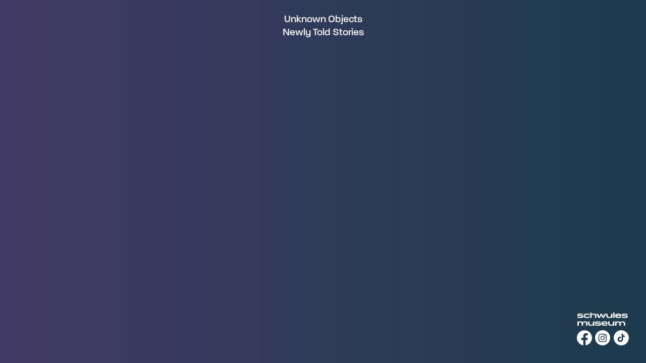

--- FILE ---
content_type: text/html; charset=UTF-8
request_url: https://unknownobjects.schwulesmuseum.de/
body_size: 64236
content:
<!DOCTYPE html>
<html 
	lang="en-US" class="dark-mode">
	<head>
		<meta charset="
			UTF-8" />
			<meta  name="viewport"  content="width=device-width,  initial-scale=1">
			
			<title>Unknown Objects Newly Told Stories | An online exhibition by Schwules Museum Berlin</title>
<meta name='robots' content='max-image-preview:large' />
<link rel='dns-prefetch' href='//s.w.org' />
<link rel="alternate" type="application/rss+xml" title="Unknown Objects Newly Told Stories &raquo; Feed" href="https://unknownobjects.schwulesmuseum.de/feed/" />
		<script type="text/javascript">
			window._wpemojiSettings = {"baseUrl":"https:\/\/s.w.org\/images\/core\/emoji\/13.0.1\/72x72\/","ext":".png","svgUrl":"https:\/\/s.w.org\/images\/core\/emoji\/13.0.1\/svg\/","svgExt":".svg","source":{"concatemoji":"https:\/\/unknownobjects.schwulesmuseum.de\/wp-includes\/js\/wp-emoji-release.min.js?ver=5.7.2"}};
			!function(e,a,t){var n,r,o,i=a.createElement("canvas"),p=i.getContext&&i.getContext("2d");function s(e,t){var a=String.fromCharCode;p.clearRect(0,0,i.width,i.height),p.fillText(a.apply(this,e),0,0);e=i.toDataURL();return p.clearRect(0,0,i.width,i.height),p.fillText(a.apply(this,t),0,0),e===i.toDataURL()}function c(e){var t=a.createElement("script");t.src=e,t.defer=t.type="text/javascript",a.getElementsByTagName("head")[0].appendChild(t)}for(o=Array("flag","emoji"),t.supports={everything:!0,everythingExceptFlag:!0},r=0;r<o.length;r++)t.supports[o[r]]=function(e){if(!p||!p.fillText)return!1;switch(p.textBaseline="top",p.font="600 32px Arial",e){case"flag":return s([127987,65039,8205,9895,65039],[127987,65039,8203,9895,65039])?!1:!s([55356,56826,55356,56819],[55356,56826,8203,55356,56819])&&!s([55356,57332,56128,56423,56128,56418,56128,56421,56128,56430,56128,56423,56128,56447],[55356,57332,8203,56128,56423,8203,56128,56418,8203,56128,56421,8203,56128,56430,8203,56128,56423,8203,56128,56447]);case"emoji":return!s([55357,56424,8205,55356,57212],[55357,56424,8203,55356,57212])}return!1}(o[r]),t.supports.everything=t.supports.everything&&t.supports[o[r]],"flag"!==o[r]&&(t.supports.everythingExceptFlag=t.supports.everythingExceptFlag&&t.supports[o[r]]);t.supports.everythingExceptFlag=t.supports.everythingExceptFlag&&!t.supports.flag,t.DOMReady=!1,t.readyCallback=function(){t.DOMReady=!0},t.supports.everything||(n=function(){t.readyCallback()},a.addEventListener?(a.addEventListener("DOMContentLoaded",n,!1),e.addEventListener("load",n,!1)):(e.attachEvent("onload",n),a.attachEvent("onreadystatechange",function(){"complete"===a.readyState&&t.readyCallback()})),(n=t.source||{}).concatemoji?c(n.concatemoji):n.wpemoji&&n.twemoji&&(c(n.twemoji),c(n.wpemoji)))}(window,document,window._wpemojiSettings);
		</script>
		<style type="text/css">
img.wp-smiley,
img.emoji {
	display: inline !important;
	border: none !important;
	box-shadow: none !important;
	height: 1em !important;
	width: 1em !important;
	margin: 0 .07em !important;
	vertical-align: -0.1em !important;
	background: none !important;
	padding: 0 !important;
}
</style>
	<link rel='stylesheet' id='wp-block-library-css'  href='https://unknownobjects.schwulesmuseum.de/wp-includes/css/dist/block-library/style.min.css?ver=5.7.2' type='text/css' media='all' />
<link rel='stylesheet' id='generic-style-css'  href='https://unknownobjects.schwulesmuseum.de/wp-content/themes/unknown-objects/style.css?ver=5.7.2' type='text/css' media='all' />
<script type='text/javascript' src='https://unknownobjects.schwulesmuseum.de/wp-includes/js/jquery/jquery.min.js?ver=3.5.1' id='jquery-core-js'></script>
<script type='text/javascript' src='https://unknownobjects.schwulesmuseum.de/wp-includes/js/jquery/jquery-migrate.min.js?ver=3.3.2' id='jquery-migrate-js'></script>
<script type='text/javascript' src='https://unknownobjects.schwulesmuseum.de/wp-content/themes/unknown-objects/js/videos.js?ver=5.7.2' id='generic-videos-js'></script>
<script type='text/javascript' id='generic-videos-js-after'>
jQuery(document).ready(function($){$("#wrapper").vids();});
</script>
<link rel="https://api.w.org/" href="https://unknownobjects.schwulesmuseum.de/wp-json/" /><link rel="alternate" type="application/json" href="https://unknownobjects.schwulesmuseum.de/wp-json/wp/v2/pages/7" /><link rel="EditURI" type="application/rsd+xml" title="RSD" href="https://unknownobjects.schwulesmuseum.de/xmlrpc.php?rsd" />
<link rel="wlwmanifest" type="application/wlwmanifest+xml" href="https://unknownobjects.schwulesmuseum.de/wp-includes/wlwmanifest.xml" /> 
<meta name="generator" content="WordPress 5.7.2" />
<link rel="canonical" href="https://unknownobjects.schwulesmuseum.de/" />
<link rel='shortlink' href='https://unknownobjects.schwulesmuseum.de/' />
<link rel="alternate" type="application/json+oembed" href="https://unknownobjects.schwulesmuseum.de/wp-json/oembed/1.0/embed?url=https%3A%2F%2Funknownobjects.schwulesmuseum.de%2F" />
<link rel="alternate" type="text/xml+oembed" href="https://unknownobjects.schwulesmuseum.de/wp-json/oembed/1.0/embed?url=https%3A%2F%2Funknownobjects.schwulesmuseum.de%2F&#038;format=xml" />
<style type="text/css">.recentcomments a{display:inline !important;padding:0 !important;margin:0 !important;}</style><link rel="icon" href="https://unknownobjects.schwulesmuseum.de/wp-content/uploads/2021/06/cropped-1556526705953-32x32.png" sizes="32x32" />
<link rel="icon" href="https://unknownobjects.schwulesmuseum.de/wp-content/uploads/2021/06/cropped-1556526705953-192x192.png" sizes="192x192" />
<link rel="apple-touch-icon" href="https://unknownobjects.schwulesmuseum.de/wp-content/uploads/2021/06/cropped-1556526705953-180x180.png" />
<meta name="msapplication-TileImage" content="https://unknownobjects.schwulesmuseum.de/wp-content/uploads/2021/06/cropped-1556526705953-270x270.png" />
			<link rel="preload stylesheet" href="https://use.typekit.net/rwj8nmh.css">
				<!--<link rel="stylesheet" href="https://use.typekit.net/icf6dud.css">-->
			</head>
			<body 
				class="home page-template-default page page-id-7">
				
			<!-- Matomo -->
			<script type="text/javascript">
			  var _paq = window._paq = window._paq || [];
			  /* tracker methods like "setCustomDimension" should be called before "trackPageView" */
			  _paq.push(["disableCookies"]);
			  _paq.push(['trackPageView']);
			  _paq.push(['enableLinkTracking']);
			  (function() {
				var u="//analytics.schwulesmuseum.de/";
				_paq.push(['setTrackerUrl', u+'matomo.php']);
				_paq.push(['setSiteId', '5']);
				var d=document, g=d.createElement('script'), s=d.getElementsByTagName('script')[0];
				g.type='text/javascript'; g.async=true; g.src=u+'matomo.js'; s.parentNode.insertBefore(g,s);
			  })();
			</script>
			<noscript><p><img src="//analytics.schwulesmuseum.de/matomo.php?idsite=5&amp;rec=1" style="border:0;" alt="" /></p></noscript>
			<!-- End Matomo Code -->	

			
<div role="main" id="interface">
	<div aria-label="title" role="title" id="website-title">Unknown Objects<br>Newly Told Stories</div>
	
	<div role="contentinfo" id="footer-section"><div id="logos">
		<div id="debug" style="background-color:white;color:black;padding:10px;display:none;"></div>
		<a class="logo" tabindex="5000" href="https://www.schwulesmuseum.de" target="_blank"><svg aria-label="logo Schwules Museum" version="1.1" 
 xmlns="http://www.w3.org/2000/svg" xmlns:xlink="http://www.w3.org/1999/xlink" x="0px" y="0px" viewBox="0 0 1477.12 391.01" xml:space="preserve">
<path d="M40.71,391.01c-13.93,0-27.19,0-40.71,0c0-42.09,0-83.95,0-126.21c13.29,0,26.67,0,40.64,0c0,5.93,0,11.95,0,19.13
c17.35-17.12,37.73-23.11,60.34-22.45c22.93,0.67,42.78,7.85,56.25,28.15c0.57-0.32,1.22-0.51,1.59-0.93
c15.85-18.35,36.78-25.6,60.16-27.12c13.57-0.89,26.96,0.49,39.7,5.66c23.35,9.48,35.22,27.68,36.44,52.02
c1.19,23.71,0.26,47.53,0.26,71.64c-13.47,0-26.85,0-40.79,0c0-2.5,0-4.94,0-7.39c0-16.14,0.07-32.28-0.04-48.42
c-0.03-4.64-0.33-9.31-0.93-13.92c-2.19-16.91-11.85-27.01-28.73-28.75c-8.51-0.87-17.39-0.96-25.79,0.44
c-18.44,3.07-29.6,15.45-31.31,34.98c-1.25,14.21-0.87,28.57-1.13,42.86c-0.12,6.63-0.02,13.26-0.02,20.21c-13.7,0-27.08,0-40.98,0
c0-2.23,0.03-4.34,0-6.45c-0.31-21.11,0.18-42.28-1.19-63.32c-1.12-17.09-11.34-26.8-28.45-28.82c-7.66-0.9-15.72-0.82-23.3,0.51
c-17.73,3.1-28.79,15.82-30.89,35.01c-1.03,9.39-0.94,18.92-1.08,28.39C40.58,367.66,40.71,379.12,40.71,391.01z"/>
<path d="M1399.86,391.02c-13.68,0-26.93,0-40.84,0c0-1.87,0-3.63,0-5.4c0-17.14,0.16-34.28-0.09-51.41
c-0.08-5.94-0.65-11.98-1.87-17.79c-2.66-12.59-10.61-20.38-23.2-23.27c-11.74-2.7-23.49-2.61-35.06,0.76
c-16.84,4.9-24.99,17.35-26.54,33.82c-1.33,14.2-0.91,28.56-1.17,42.86c-0.12,6.64-0.02,13.28-0.02,20.29c-13.61,0-26.99,0-40.98,0
c0-1.75,0-3.52,0-5.29c0-16.81,0.05-33.61-0.03-50.42c-0.02-4.15-0.18-8.33-0.74-12.43c-2.69-19.79-12.26-29.26-32.2-30.97
c-6.71-0.58-13.73-0.18-20.34,1.12c-17.61,3.46-28.64,15.77-30.45,34.83c-1.27,13.37-0.92,26.9-1.17,40.36
c-0.14,7.47-0.02,14.95-0.02,22.8c-13.6,0-26.97,0-40.67,0c0-41.96,0-83.95,0-126.19c13.4,0,26.66,0,40.49,0c0,5.97,0,12.01,0,19.34
c17.51-17.28,38.05-23.26,60.82-22.52c22.9,0.74,42.7,8.04,55.91,28.19c4.39-3.98,8.26-8.13,12.74-11.44
c19.63-14.49,42.08-18.43,65.8-16.23c7.21,0.67,14.56,2.22,21.34,4.73c24.61,9.12,36.9,27.96,38.06,53.39
C1400.71,343.52,1399.86,367.01,1399.86,391.02z"/>
<path d="M755.97,119.91c9.4-21.05,18.41-41.22,27.42-61.38c3.39-7.59,6.67-15.22,10.25-22.72c0.63-1.32,2.46-2.92,3.75-2.94
c13.65-0.18,27.31-0.07,40.96-0.01c0.26,0,0.52,0.3,1.25,0.74c-0.69,1.55-1.35,3.19-2.13,4.77
c-19.06,38.96-38.18,77.89-57.12,116.91c-1.62,3.34-3.46,4.46-7.15,4.38c-12.14-0.26-24.3-0.1-36.61-0.1
c-12.86-28.27-25.65-56.38-38.79-85.25c-4.36,9.55-8.41,18.41-12.45,27.29c-8.26,18.15-16.58,36.27-24.7,54.48
c-1.2,2.7-2.66,3.6-5.56,3.55c-11.16-0.16-22.32,0.05-33.47-0.2c-1.68-0.04-4.14-1.41-4.85-2.85
c-19.88-40.22-39.59-80.53-59.31-120.84c-0.34-0.7-0.54-1.48-1.09-3c3.3,0,6.05,0,8.8,0c10.83,0,21.65,0.13,32.48-0.08
c3.17-0.06,4.63,1.03,5.88,3.88c11.25,25.73,22.66,51.38,34.03,77.06c0.73,1.65,1.54,3.26,2.75,5.8c1.21-2.55,2.14-4.38,2.96-6.27
c11.12-25.42,22.28-50.83,33.29-76.3c1.28-2.97,2.69-4.3,6.18-4.2c10.32,0.29,20.65,0.28,30.97,0c3.46-0.09,4.85,1.2,6.13,4.18
c11.07,25.8,22.31,51.54,33.5,77.29C754.07,115.77,754.84,117.42,755.97,119.91z"/>
<path d="M1290.08,104.61c-49.42,0-97.19,0-145.52,0c1.73,7.46,5.64,13.16,11.88,16.16c7.24,3.49,14.98,6.78,22.84,8.01
c24.81,3.88,49.53,3.14,73.25-6.19c7.38-2.9,14.22-7.17,21.29-10.84c1.43-0.74,2.8-1.58,5.21-2.96c0,5.25,0,9.63,0,14.01
c0,5.99-0.26,12,0.1,17.97c0.22,3.63-1.28,5.22-4.33,6.67c-27.51,13.08-56.62,16.59-86.65,14.64c-15.36-1-30.43-3.56-44.68-9.64
c-19.64-8.37-34.54-21.26-39.42-43.1c-5.58-24.99,3.82-48.33,25.08-62.55c13.43-8.98,28.51-13.45,44.35-15.5
c23.89-3.09,47.59-2.44,70.55,5.58c20.31,7.09,36.26,19.33,42.27,40.98C1288.61,86.21,1288.81,95.13,1290.08,104.61z M1249.07,79.78
c-2.33-2.96-3.61-5.74-5.78-7.15c-6.06-3.93-12.12-8.35-18.84-10.67c-13.89-4.79-28.42-4.62-42.89-2.61
c-10.35,1.44-20.14,4.49-28.31,11.29c-2.89,2.41-5.18,5.52-8.49,9.13C1180.25,79.78,1214.04,79.78,1249.07,79.78z"/>
<path d="M741.65,336.08c2.38,9.09,7.44,15.25,14.95,18.09c8.91,3.38,18.32,6.32,27.74,7.33c22.18,2.38,44.32,1.34,65.35-7.2
c7.35-2.99,14.22-7.18,21.3-10.84c1.44-0.74,2.81-1.6,4.76-2.73c0.21,1.78,0.47,2.99,0.48,4.21c0.03,9.32-0.13,18.64,0.1,27.96
c0.08,3.17-1.07,4.66-3.82,5.98c-27.63,13.26-56.89,16.84-87.09,14.88c-15.36-1-30.43-3.56-44.68-9.62
c-19.64-8.36-34.56-21.24-39.46-43.07c-5.65-25.19,3.88-48.54,25.45-62.83c13.33-8.83,28.25-13.2,43.92-15.26
c22.86-3.01,45.59-2.44,67.72,4.59c20.2,6.42,36.44,17.74,44.22,38.55c3.56,9.53,4.12,19.43,3.51,29.96
C838.15,336.08,790.27,336.08,741.65,336.08z M742.81,311.31c34.61,0,68.47,0,102.84,0c-3.76-7.27-9.2-11.94-15.88-14.64
c-23.9-9.66-47.91-9.62-71.63,0.68C751.85,300.08,746.66,304.49,742.81,311.31z"/>
<path d="M-4.57,118.77c12.45,3.61,23.92,7.61,35.71,10.21c27.87,6.15,56.09,6.93,84.4,3.53c3.73-0.45,7.7-1.41,10.85-3.31
c2.33-1.41,4.8-4.71,4.81-7.18c0.01-2.03-3.24-5.45-5.5-5.88c-10.42-1.96-20.96-3.58-31.52-4.41c-21.55-1.7-43.32-1.64-64.36-7.28
c-7.29-1.96-14.69-4.72-21.05-8.7C-8.89,84.71-10.3,60.91,5.41,47.17c9.2-8.05,20.44-11.74,32.18-13.73
c40.49-6.86,80.56-4.41,120.2,6.04c0.48,0.13,0.93,0.35,1.61,0.61c0,10.03,0,20.13,0,30.9c-1.98-0.46-3.7-0.73-5.34-1.27
C121.48,59.02,88.02,56.15,54,58.86c-4.41,0.35-8.98,1.33-12.99,3.12c-2.26,1-4.76,4.2-4.84,6.5c-0.07,1.88,3.02,5.2,5.15,5.6
c10.25,1.95,20.62,3.39,31,4.52c20.33,2.2,40.75,3.58,61,6.32c7.56,1.02,15.09,4.15,22.02,7.57c24.92,12.3,20.01,41.95,4.78,53.52
c-10.12,7.69-21.74,11.59-33.98,13.41c-42.4,6.31-84.27,3.16-125.65-7.77c-3.88-1.02-5.34-2.64-5.17-6.8
C-4.31,136.23-4.57,127.6-4.57,118.77z"/>
<path d="M679.17,271.76c0,10.29,0,20.24,0,30.89c-1.99-0.45-3.71-0.7-5.34-1.24c-32.58-10.71-66.04-13.59-100.06-10.88
c-4.41,0.35-8.98,1.33-13,3.1c-2.27,1-4.78,4.18-4.88,6.48c-0.08,1.87,3,5.22,5.12,5.62c10.25,1.95,20.61,3.41,30.99,4.53
c20.33,2.2,40.76,3.56,61,6.32c7.72,1.05,15.44,4.22,22.47,7.79c24.45,12.4,19.43,41.51,4.79,52.96
c-10.17,7.96-21.95,11.9-34.35,13.75c-42.4,6.32-84.27,3.18-125.65-7.76c-3.83-1.01-5.4-2.56-5.21-6.77
c0.38-8.61,0.11-17.24,0.11-26.48c1.79,0.48,3.04,0.68,4.18,1.14c32.01,12.76,65.41,16.08,99.49,14.45
c6.95-0.33,13.87-1.48,20.8-2.31c1.14-0.14,2.26-0.56,3.35-0.94c4.24-1.48,8.46-3.38,8.25-8.67c-0.21-5.04-4.78-6.34-8.58-6.93
c-9.67-1.52-19.43-2.72-29.19-3.45c-22.55-1.69-45.33-1.64-67.23-8.14c-6.6-1.96-13.26-4.77-18.93-8.6
c-16.55-11.18-17.4-34.4-2.18-47.75c9.61-8.43,21.42-12.15,33.63-14.09c39.82-6.32,79.28-4.03,118.28,6.19
C677.66,271.14,678.26,271.43,679.17,271.76z"/>
<path d="M1463.66,71.09c-1.96-0.5-3.55-0.8-5.08-1.3c-32.58-10.72-66.02-13.62-100.06-10.96c-3.94,0.31-7.89,1.24-11.7,2.35
c-3.43,1-6.72,2.87-6.66,7.08c0.06,4.07,3.39,5.82,6.67,6.36c9.82,1.6,19.7,2.94,29.59,3.99c20.33,2.15,40.76,3.52,61,6.3
c7.88,1.08,15.78,4.28,22.92,7.97c23.95,12.37,19.11,40.86,5.01,52.36c-10.16,8.28-22.12,12.26-34.7,14.15
c-42.56,6.4-84.6,3.19-126.13-7.82c-3.65-0.97-5.02-2.62-4.87-6.52c0.32-8.73,0.1-17.49,0.1-26.85c2.21,0.7,3.62,1.07,4.97,1.59
c37.17,14.47,75.69,17,114.93,12.74c3.89-0.42,7.96-1.55,11.33-3.46c2.23-1.26,4.68-4.56,4.56-6.82c-0.11-2.17-3.12-5.56-5.34-6.01
c-9.9-1.99-19.95-3.4-30-4.49c-20.49-2.21-41.1-3.51-61.49-6.38c-8.18-1.15-16.49-4.42-23.76-8.48
c-20.15-11.23-21.63-36.88-3.46-51.19c9.42-7.42,20.62-10.86,32.16-12.68c39.49-6.21,78.62-3.87,117.32,6.04
c0.94,0.24,1.82,0.67,2.68,0.99C1463.66,50.35,1463.66,60.43,1463.66,71.09z"/>
<path d="M415.52,159.36c-13.84,0-27.09,0-40.66,0c0-53.11,0-106.08,0-159.31c13.38,0,26.64,0,40.44,0c0,16.79,0,33.65,0,50.54
c0.85,0,1.26,0.13,1.45-0.02c30.81-24.05,65.1-26.23,100.58-14.08c24.45,8.37,37.49,27.41,38.73,52.99
c1.12,23.06,0.24,46.21,0.24,69.7c-13.45,0-26.83,0-40.83,0c0-1.74,0-3.5,0-5.27c0-17.14,0.1-34.28-0.06-51.41
c-0.04-4.79-0.39-9.68-1.39-14.35c-3.24-15.15-13.18-23.86-27.95-27.11c-11.67-2.57-23.51-2.61-35.17,0.17
c-22.33,5.31-34.77,21.19-35.26,45.23c-0.32,15.63-0.09,31.28-0.11,46.92C415.51,155.18,415.52,157,415.52,159.36z"/>
<path d="M986.14,159.17c0-6.02,0-11.76,0-18.44c-10.72,9.29-22.3,15.15-35.22,18.25c-21.3,5.12-42.61,5.47-63.54-1.5
c-24.93-8.31-39.39-26.23-41.78-51.99c-1.94-20.96-0.99-42.2-1.3-63.31c-0.04-2.96-0.01-5.92-0.01-9.15c13.66,0,26.92,0,40.98,0
c0,1.63,0,3.37,0,5.11c0,15.31-0.11,30.62,0.06,45.92c0.06,5.47,0.31,11.02,1.33,16.37c3.49,18.29,14.82,29.15,33.43,31.07
c9.01,0.93,18.39,1.05,27.29-0.38c22.11-3.55,35.61-18.19,37.66-40.97c1.29-14.37,0.86-28.9,1.16-43.36
c0.09-4.47,0.01-8.94,0.01-13.73c13.69,0,27.06,0,40.71,0c0,41.98,0,83.84,0,126.1C1013.63,159.17,1000.26,159.17,986.14,159.17z"/>
<path d="M456.49,264.51c13.91,0,27.05,0,40.58,0c0,42.07,0,84.05,0,126.38c-13.27,0-26.65,0-40.4,0c0-5.83,0-11.59,0-17.55
c-0.82,0.07-1.4-0.07-1.67,0.16c-21.89,18.37-47.79,22.57-75.05,19.99c-10.25-0.97-20.79-3.61-30.2-7.75
c-20.82-9.16-32.02-26.57-33.93-48.72c-1.68-19.5-0.94-39.21-1.24-58.83c-0.07-4.32-0.01-8.65-0.01-13.38c13.52,0,26.9,0,40.98,0
c0,1.61,0,3.37,0,5.13c0,14.98-0.08,29.95,0.04,44.93c0.04,4.98,0.33,9.98,0.97,14.91c2.4,18.36,13.22,30.42,31.49,33.02
c9.74,1.39,20.04,1.46,29.75-0.08c22.15-3.51,35.64-18.22,37.52-41.04c1.36-16.54,0.86-33.23,1.17-49.85
C456.53,269.55,456.49,267.26,456.49,264.51z"/>
<path d="M1081.81,390.98c-13.63,0-26.89,0-40.5,0c0-6,0-11.78,0-17.76c-0.83,0.16-1.4,0.1-1.69,0.35
c-16.12,13.93-35.44,19.24-56.14,20.48c-14.73,0.88-29.29-0.36-43.26-5.62c-23.85-8.99-37.78-26.64-39.62-51.52
c-1.76-23.8-0.38-47.83-0.38-72.13c12.64,0,26.02,0,40.02,0c0,1.74,0,3.51,0,5.27c0,15.14-0.1,30.29,0.05,45.43
c0.05,5.31,0.3,10.67,1.18,15.89c3.08,18.36,14.72,29.84,33.35,31.77c9.17,0.95,18.73,1.09,27.78-0.41
c22.16-3.68,35.57-18.28,37.42-41.15c1.36-16.87,0.85-33.89,1.17-50.85c0.04-1.95,0-3.9,0-6.08c13.75,0,27.01,0,40.62,0
C1081.81,306.66,1081.81,348.64,1081.81,390.98z"/>
<path d="M352.66,85.21c-13.86-9.53-27.62-16.46-42.86-20.01c-20.23-4.7-40.6-5.57-60.82-0.31c-13.44,3.49-24.08,10.57-26.88,25.58
c-2.48,13.31,3.04,25.39,14.85,32.15c9.49,5.43,20,7.18,30.68,7.86c29.79,1.88,57.59-4.11,82.42-21.43
c0.51-0.36,1.15-0.55,2.22-1.04c0.15,1.56,0.37,2.78,0.38,4c0.03,8.65-0.42,17.34,0.16,25.95c0.41,5.99-1.84,8.66-7.23,10.9
c-39.2,16.33-79.04,18.48-119.5,5.63c-13.39-4.25-25-11.74-33.76-23.01c-19.52-25.12-14.36-62.34,11.34-81.81
c14.63-11.08,31.59-16.12,49.49-18.36c32.7-4.09,64.4-0.77,94.65,13.16c3.71,1.71,5.08,3.7,4.96,7.81
C352.45,62.89,352.66,73.5,352.66,85.21z"/>
<path d="M1049.55,0c13.57,0,26.82,0,40.35,0c0,53.17,0,106.13,0,159.32c-13.48,0-26.73,0-40.35,0
C1049.55,106.35,1049.55,53.39,1049.55,0z"/>
</svg></a><br>
		<a class="social-media" tabindex="5001" href="https://www.facebook.com/SchwulesMuseum" target="_blank"><svg aria-label="facebook icon" version="1.1" xmlns:serif="http://www.serif.com/"
 xmlns="http://www.w3.org/2000/svg" xmlns:xlink="http://www.w3.org/1999/xlink" x="0px" y="0px" viewBox="0 0 595.28 595.28" xml:space="preserve">
<path d="M595.28,299.45c0-164.38-133.26-297.64-297.64-297.64S0,135.06,0,299.45c0,148.56,108.84,271.69,251.13,294.02V385.48
h-75.57v-86.04h75.57v-65.57c0-74.6,44.44-115.8,112.42-115.8c32.56,0,66.63,5.81,66.63,5.81v73.25h-37.53
c-36.97,0-48.5,22.94-48.5,46.48v55.83h82.55l-13.2,86.04h-69.35v207.99C486.43,571.14,595.28,448.01,595.28,299.45z"/>
</svg></a>
		<a class="social-media" tabindex="5002" href="https://www.instagram.com/schwulesmuseum" target="_blank"><svg aria-label="instagram icon" version="1.1" xmlns="http://www.w3.org/2000/svg" xmlns:xlink="http://www.w3.org/1999/xlink" x="0px" y="0px"
 viewBox="0 0 49.2 49.2" xml:space="preserve">
<g>
<circle cx="24.4" cy="24.8" r="4.4"/>
<path d="M29.9,14h-11c-1.6,0-3,0.5-3.9,1.4c-0.9,0.9-1.4,2.3-1.4,3.9v11c0,1.6,0.5,3,1.5,4c1,0.9,2.3,1.4,3.9,1.4h10.9
	c1.6,0,3-0.5,3.9-1.4c1-0.9,1.5-2.3,1.5-3.9v-11c0-1.6-0.5-2.9-1.4-3.9C32.9,14.5,31.6,14,29.9,14z M24.4,31.6
	c-3.8,0-6.8-3.1-6.8-6.8c0-3.8,3.1-6.8,6.8-6.8s6.9,3,6.9,6.8S28.2,31.6,24.4,31.6z M31.5,19.3c-0.9,0-1.6-0.7-1.6-1.6
	c0-0.9,0.7-1.6,1.6-1.6c0.9,0,1.6,0.7,1.6,1.6C33.1,18.6,32.4,19.3,31.5,19.3z"/>
<path d="M24.6,0C11,0,0,11,0,24.6s11,24.6,24.6,24.6s24.6-11,24.6-24.6C49.3,11,38.2,0,24.6,0z M37.7,30.4c0,2.3-0.8,4.3-2.2,5.7
	s-3.4,2.1-5.6,2.1H19c-2.2,0-4.2-0.7-5.6-2.1c-1.5-1.4-2.2-3.4-2.2-5.7v-11c0-4.6,3.1-7.8,7.8-7.8h11c2.3,0,4.2,0.8,5.6,2.2
	c1.4,1.4,2.1,3.3,2.1,5.6C37.7,19.4,37.7,30.4,37.7,30.4z"/>
</g>
</svg></a>	
		<a class="social-media" tabindex="5003" href="https://www.tiktok.com/@schwulesmuseum" target="_blank"><?xml version="1.0" encoding="utf-8"?>
<!-- Generator: Adobe Illustrator 25.3.1, SVG Export Plug-In . SVG Version: 6.00 Build 0)  -->
<svg version="1.1" id="Layer_1" xmlns="http://www.w3.org/2000/svg" xmlns:xlink="http://www.w3.org/1999/xlink" x="0px" y="0px"
	 viewBox="0 0 787 787" style="enable-background:new 0 0 787 787;" xml:space="preserve">
<path d="M756.1,240.3c-19.8-46.9-48.2-88.9-84.3-125.1c-36.1-36.1-78.2-64.5-125.1-84.3C498.2,10.4,446.6,0,393.5,0
	c-53.1,0-104.7,10.4-153.2,30.9c-46.9,19.8-88.9,48.2-125.1,84.3C79,151.3,50.7,193.4,30.9,240.3C10.4,288.8,0,340.4,0,393.5
	c0,53.1,10.4,104.7,30.9,153.2c19.8,46.9,48.2,88.9,84.3,125.1c36.1,36.1,78.2,64.5,125.1,84.3c48.5,20.5,100.1,30.9,153.2,30.9
	c53.1,0,104.7-10.4,153.2-30.9c46.9-19.8,88.9-48.2,125.1-84.3c36.1-36.1,64.5-78.2,84.3-125.1c20.5-48.5,30.9-100.1,30.9-153.2
	C787,340.4,776.6,288.8,756.1,240.3z M587,316.4l-0.4,1.1c0.1,3.5,0.1,8.1-0.5,12.6c-0.9,7.5-3.1,12.9-6.9,16.7
	c-5.9,5.9-14.5,6.1-17.3,6.1c-2.4,0.1-4.8-0.1-7-0.2h-0.6c-1.7-0.1-3.2-0.2-4.4-0.2c-0.2,0-0.5,0-0.7,0c-23.5,0-46.5-6-66.9-17.4
	v137c0,27.7-8.1,54.5-23.5,77.5c-15.3,23-37,40.8-62.5,51.4c-17,7-35,10.6-53.2,10.6c-9.1,0-18.3-0.9-27.3-2.7
	c-27.1-5.4-51.7-18.6-71.3-38.2c-19.5-19.6-32.7-44.3-38.1-71.5c-5.4-27.1-2.7-55,7.9-80.6c10.6-25.6,28.3-47.3,51.3-62.7
	c23-15.4,49.8-23.5,77.4-23.5c0.7,0,1.5,0,2.4,0h0.2c2.9,0,6.5-0.1,10,0.2c7.1,0.7,12.5,2.9,16.3,6.7c3.7,3.7,6,8.9,6.9,15.9
	c0.6,4.3,0.6,8.8,0.6,12v1.1c0,1.1,0,2.4,0.1,3.9l0.1,1.5c0,2.1,0.1,4.7,0,7.2c-0.1,2.9-0.5,11.5-6.3,17.3s-14.5,6.3-17.4,6.4
	c-2.6,0.1-5.1,0.1-7.3,0l-1.9-0.1c-1.4-0.1-2.6-0.1-3.6-0.1c-13.4,0-26.4,3.9-37.5,11.4c-11.2,7.5-19.8,18-24.9,30.4
	c-5.1,12.5-6.4,26-3.8,39.2c2.6,13.2,9,25.2,18.5,34.7s21.4,15.9,34.6,18.5c13.1,2.6,26.6,1.2,39-3.9c12.4-5.2,22.8-13.8,30.3-25
	s11.4-24.2,11.4-37.7V212.8c0-1.2-0.1-2.6-0.2-4.3v-0.9c-0.1-2.1-0.3-4.6-0.2-7.1c0-2.9,0.2-11.5,6.1-17.4c3.8-3.8,9.3-6,16.7-6.7
	c3.7-0.3,7.5-0.2,10.6-0.2c0.9,0,1.7,0,2.4,0s1.5,0,2.4,0c3-0.1,7.1-0.1,11,0.2c7.8,0.7,13.4,2.9,17.2,6.7c5.8,5.9,6,14.6,6.1,17.4
	c0,2.5-0.1,5-0.2,7.1v0.9c-0.1,1.7-0.2,3.1-0.2,4.3c0,18.1,7,35.1,19.8,47.9s29.8,19.8,47.8,19.8c0.6,0,1.3,0,2.1,0h0.3
	c3.1-0.1,6.8-0.2,10.5,0.2c5,0.4,9.2,1.6,12.5,3.6l0.5-0.5l7.1,7.1l-0.4,0.4c1.9,3.3,3.2,7.2,3.8,12c0.6,4.3,0.6,8.8,0.6,12V316.4z"
	/>
</svg>
</a>	
	</div></div>
	<div id="controls-section"><div tabindex="359" data-id="1" data-language="en"><a data-type="info">Unknown Object #01<br>Newly Told by Omar Kasmani</a></div><div tabindex="360" data-id="1" data-language="de"><a data-type="info">Unknown Object #01<br>Neu erzählt von Omar Kasmani</a></div><div data-type="audio" data-id="1"><a tabindex="368" data-type="play"><svg aria-label="play" version="1.1" xmlns="http://www.w3.org/2000/svg" xmlns:xlink="http://www.w3.org/1999/xlink" x="0px" y="0px"
	 viewBox="0 0 271 271" style="enable-background:new 0 0 271 271;" xml:space="preserve">
<path d="M135,0c75,0,136,61,136,135c0,75-61,136-136,136C61,271,0,210,0,135C0,61,61,0,135,0z M135,18C70,18,18,70,18,135
	s52,118,117,118s118-53,118-118S200,18,135,18z"/>
<path d="M194.1,129.4l-80-55c-5-3-12,0-12,6v110c0,7,7,9,12,6l80-54C199.1,139.4,199.1,132.4,194.1,129.4z"/>
</svg>
 <span data-language="en">Listen</span><span data-language="de">Hör zu</span></a><a tabindex="369" data-type="pause"><svg version="1.1" xmlns="http://www.w3.org/2000/svg" xmlns:xlink="http://www.w3.org/1999/xlink" x="0px" y="0px"
	 viewBox="0 0 271 271" style="enable-background:new 0 0 271 271;" xml:space="preserve">
<path d="M135,0c75,0,136,61,136,135c0,75-61,136-136,136C61,271,0,210,0,135C0,61,61,0,135,0z M135,18C70,18,18,70,18,135
	s52,118,117,118s118-53,118-118S200,18,135,18z"/>
<g>
	<g>
		<path d="M104.3,196.7c-6.9,0-12.5-5.6-12.5-12.5V85.7c0-6.9,5.6-12.5,12.5-12.5s12.5,5.6,12.5,12.5v98.5
			C116.8,191.1,111.2,196.7,104.3,196.7z"/>
	</g>
	<g>
		<path d="M166.7,196.7c-6.9,0-12.5-5.6-12.5-12.5V85.7c0-6.9,5.6-12.5,12.5-12.5s12.5,5.6,12.5,12.5v98.5
			C179.2,191.1,173.6,196.7,166.7,196.7z"/>
	</g>
</g>
</svg>
 <span data-language="en">Pause</span><span data-language="de">Pausieren</span></a><audio preload="none"><source src="https://unknownobjects.schwulesmuseum.de/wp-content/uploads/2021/03/smu-unknownobjects_kasmani-sternweiler-photo.mp3" type="audio/mpeg"></audio></div><div tabindex="369" data-id="2" data-language="en"><a data-type="info">Unknown Object #02<br>Newly Told by Karen-Susan Fessel</a></div><div tabindex="370" data-id="2" data-language="de"><a data-type="info">Unknown Object #02<br>Neu erzählt von Karen-Susan Fessel</a></div><div data-type="audio" data-id="2"><a tabindex="378" data-type="play"><svg aria-label="play" version="1.1" xmlns="http://www.w3.org/2000/svg" xmlns:xlink="http://www.w3.org/1999/xlink" x="0px" y="0px"
	 viewBox="0 0 271 271" style="enable-background:new 0 0 271 271;" xml:space="preserve">
<path d="M135,0c75,0,136,61,136,135c0,75-61,136-136,136C61,271,0,210,0,135C0,61,61,0,135,0z M135,18C70,18,18,70,18,135
	s52,118,117,118s118-53,118-118S200,18,135,18z"/>
<path d="M194.1,129.4l-80-55c-5-3-12,0-12,6v110c0,7,7,9,12,6l80-54C199.1,139.4,199.1,132.4,194.1,129.4z"/>
</svg>
 <span data-language="en">Listen</span><span data-language="de">Hör zu</span></a><a tabindex="379" data-type="pause"><svg version="1.1" xmlns="http://www.w3.org/2000/svg" xmlns:xlink="http://www.w3.org/1999/xlink" x="0px" y="0px"
	 viewBox="0 0 271 271" style="enable-background:new 0 0 271 271;" xml:space="preserve">
<path d="M135,0c75,0,136,61,136,135c0,75-61,136-136,136C61,271,0,210,0,135C0,61,61,0,135,0z M135,18C70,18,18,70,18,135
	s52,118,117,118s118-53,118-118S200,18,135,18z"/>
<g>
	<g>
		<path d="M104.3,196.7c-6.9,0-12.5-5.6-12.5-12.5V85.7c0-6.9,5.6-12.5,12.5-12.5s12.5,5.6,12.5,12.5v98.5
			C116.8,191.1,111.2,196.7,104.3,196.7z"/>
	</g>
	<g>
		<path d="M166.7,196.7c-6.9,0-12.5-5.6-12.5-12.5V85.7c0-6.9,5.6-12.5,12.5-12.5s12.5,5.6,12.5,12.5v98.5
			C179.2,191.1,173.6,196.7,166.7,196.7z"/>
	</g>
</g>
</svg>
 <span data-language="en">Pause</span><span data-language="de">Pausieren</span></a><audio preload="none"><source src="https://unknownobjects.schwulesmuseum.de/wp-content/uploads/2021/04/smu-unknownobjects_Fessel-Ellies-Bierbar.mp3" type="audio/mpeg"></audio></div><div tabindex="379" data-id="3" data-language="en"><a data-type="info">Unknown Object #03<br>Newly Told by Claudia Gülzow</a></div><div tabindex="380" data-id="3" data-language="de"><a data-type="info">Unknown Object #03<br>Neu erzählt von Claudia Gülzow</a></div><div data-type="audio" data-id="3"><a tabindex="388" data-type="play"><svg aria-label="play" version="1.1" xmlns="http://www.w3.org/2000/svg" xmlns:xlink="http://www.w3.org/1999/xlink" x="0px" y="0px"
	 viewBox="0 0 271 271" style="enable-background:new 0 0 271 271;" xml:space="preserve">
<path d="M135,0c75,0,136,61,136,135c0,75-61,136-136,136C61,271,0,210,0,135C0,61,61,0,135,0z M135,18C70,18,18,70,18,135
	s52,118,117,118s118-53,118-118S200,18,135,18z"/>
<path d="M194.1,129.4l-80-55c-5-3-12,0-12,6v110c0,7,7,9,12,6l80-54C199.1,139.4,199.1,132.4,194.1,129.4z"/>
</svg>
 <span data-language="en">Listen</span><span data-language="de">Hör zu</span></a><a tabindex="389" data-type="pause"><svg version="1.1" xmlns="http://www.w3.org/2000/svg" xmlns:xlink="http://www.w3.org/1999/xlink" x="0px" y="0px"
	 viewBox="0 0 271 271" style="enable-background:new 0 0 271 271;" xml:space="preserve">
<path d="M135,0c75,0,136,61,136,135c0,75-61,136-136,136C61,271,0,210,0,135C0,61,61,0,135,0z M135,18C70,18,18,70,18,135
	s52,118,117,118s118-53,118-118S200,18,135,18z"/>
<g>
	<g>
		<path d="M104.3,196.7c-6.9,0-12.5-5.6-12.5-12.5V85.7c0-6.9,5.6-12.5,12.5-12.5s12.5,5.6,12.5,12.5v98.5
			C116.8,191.1,111.2,196.7,104.3,196.7z"/>
	</g>
	<g>
		<path d="M166.7,196.7c-6.9,0-12.5-5.6-12.5-12.5V85.7c0-6.9,5.6-12.5,12.5-12.5s12.5,5.6,12.5,12.5v98.5
			C179.2,191.1,173.6,196.7,166.7,196.7z"/>
	</g>
</g>
</svg>
 <span data-language="en">Pause</span><span data-language="de">Pausieren</span></a><audio preload="none"><source src="https://unknownobjects.schwulesmuseum.de/wp-content/uploads/2021/04/smu-unknownobjects_Gulzwo-heide.mp3" type="audio/mpeg"></audio></div><div tabindex="389" data-id="4" data-language="en"><a data-type="info">Unknown Object #04<br>Newly Told by Yasmin Künze a.k.a mino</a></div><div tabindex="390" data-id="4" data-language="de"><a data-type="info">Unknown Object #04<br>Neu erzählt von Yasmin Künze a.k.a mino</a></div><div data-type="audio" data-id="4"><a tabindex="398" data-type="play"><svg aria-label="play" version="1.1" xmlns="http://www.w3.org/2000/svg" xmlns:xlink="http://www.w3.org/1999/xlink" x="0px" y="0px"
	 viewBox="0 0 271 271" style="enable-background:new 0 0 271 271;" xml:space="preserve">
<path d="M135,0c75,0,136,61,136,135c0,75-61,136-136,136C61,271,0,210,0,135C0,61,61,0,135,0z M135,18C70,18,18,70,18,135
	s52,118,117,118s118-53,118-118S200,18,135,18z"/>
<path d="M194.1,129.4l-80-55c-5-3-12,0-12,6v110c0,7,7,9,12,6l80-54C199.1,139.4,199.1,132.4,194.1,129.4z"/>
</svg>
 <span data-language="en">Listen</span><span data-language="de">Hör zu</span></a><a tabindex="399" data-type="pause"><svg version="1.1" xmlns="http://www.w3.org/2000/svg" xmlns:xlink="http://www.w3.org/1999/xlink" x="0px" y="0px"
	 viewBox="0 0 271 271" style="enable-background:new 0 0 271 271;" xml:space="preserve">
<path d="M135,0c75,0,136,61,136,135c0,75-61,136-136,136C61,271,0,210,0,135C0,61,61,0,135,0z M135,18C70,18,18,70,18,135
	s52,118,117,118s118-53,118-118S200,18,135,18z"/>
<g>
	<g>
		<path d="M104.3,196.7c-6.9,0-12.5-5.6-12.5-12.5V85.7c0-6.9,5.6-12.5,12.5-12.5s12.5,5.6,12.5,12.5v98.5
			C116.8,191.1,111.2,196.7,104.3,196.7z"/>
	</g>
	<g>
		<path d="M166.7,196.7c-6.9,0-12.5-5.6-12.5-12.5V85.7c0-6.9,5.6-12.5,12.5-12.5s12.5,5.6,12.5,12.5v98.5
			C179.2,191.1,173.6,196.7,166.7,196.7z"/>
	</g>
</g>
</svg>
 <span data-language="en">Pause</span><span data-language="de">Pausieren</span></a><audio preload="none"><source src="https://unknownobjects.schwulesmuseum.de/wp-content/uploads/2021/04/smu-unknownobjects_mino-FaunPiske.mp3" type="audio/mpeg"></audio></div><div tabindex="399" data-id="5" data-language="en"><a data-type="info">Unknown Object #05<br>Newly Told by Traude Bührmann</a></div><div tabindex="400" data-id="5" data-language="de"><a data-type="info">Unknown Object #05<br>Neu erzählt von Traude Bührmann</a></div><div data-type="audio" data-id="5"><a tabindex="408" data-type="play"><svg aria-label="play" version="1.1" xmlns="http://www.w3.org/2000/svg" xmlns:xlink="http://www.w3.org/1999/xlink" x="0px" y="0px"
	 viewBox="0 0 271 271" style="enable-background:new 0 0 271 271;" xml:space="preserve">
<path d="M135,0c75,0,136,61,136,135c0,75-61,136-136,136C61,271,0,210,0,135C0,61,61,0,135,0z M135,18C70,18,18,70,18,135
	s52,118,117,118s118-53,118-118S200,18,135,18z"/>
<path d="M194.1,129.4l-80-55c-5-3-12,0-12,6v110c0,7,7,9,12,6l80-54C199.1,139.4,199.1,132.4,194.1,129.4z"/>
</svg>
 <span data-language="en">Listen</span><span data-language="de">Hör zu</span></a><a tabindex="409" data-type="pause"><svg version="1.1" xmlns="http://www.w3.org/2000/svg" xmlns:xlink="http://www.w3.org/1999/xlink" x="0px" y="0px"
	 viewBox="0 0 271 271" style="enable-background:new 0 0 271 271;" xml:space="preserve">
<path d="M135,0c75,0,136,61,136,135c0,75-61,136-136,136C61,271,0,210,0,135C0,61,61,0,135,0z M135,18C70,18,18,70,18,135
	s52,118,117,118s118-53,118-118S200,18,135,18z"/>
<g>
	<g>
		<path d="M104.3,196.7c-6.9,0-12.5-5.6-12.5-12.5V85.7c0-6.9,5.6-12.5,12.5-12.5s12.5,5.6,12.5,12.5v98.5
			C116.8,191.1,111.2,196.7,104.3,196.7z"/>
	</g>
	<g>
		<path d="M166.7,196.7c-6.9,0-12.5-5.6-12.5-12.5V85.7c0-6.9,5.6-12.5,12.5-12.5s12.5,5.6,12.5,12.5v98.5
			C179.2,191.1,173.6,196.7,166.7,196.7z"/>
	</g>
</g>
</svg>
 <span data-language="en">Pause</span><span data-language="de">Pausieren</span></a><audio preload="none"><source src="https://unknownobjects.schwulesmuseum.de/wp-content/uploads/2021/04/smu-unknownobjects_Buhrmann-Luitpoldstrasse.mp3" type="audio/mpeg"></audio></div><div tabindex="409" data-id="6" data-language="en"><a data-type="info">Unknown Object #06<br>Newly Told by Sailesh Naidu</a></div><div tabindex="410" data-id="6" data-language="de"><a data-type="info">Unknown Object #06<br>Neu erzählt von Sailesh Naidu</a></div><div data-type="audio" data-id="6"><a tabindex="418" data-type="play"><svg aria-label="play" version="1.1" xmlns="http://www.w3.org/2000/svg" xmlns:xlink="http://www.w3.org/1999/xlink" x="0px" y="0px"
	 viewBox="0 0 271 271" style="enable-background:new 0 0 271 271;" xml:space="preserve">
<path d="M135,0c75,0,136,61,136,135c0,75-61,136-136,136C61,271,0,210,0,135C0,61,61,0,135,0z M135,18C70,18,18,70,18,135
	s52,118,117,118s118-53,118-118S200,18,135,18z"/>
<path d="M194.1,129.4l-80-55c-5-3-12,0-12,6v110c0,7,7,9,12,6l80-54C199.1,139.4,199.1,132.4,194.1,129.4z"/>
</svg>
 <span data-language="en">Listen</span><span data-language="de">Hör zu</span></a><a tabindex="419" data-type="pause"><svg version="1.1" xmlns="http://www.w3.org/2000/svg" xmlns:xlink="http://www.w3.org/1999/xlink" x="0px" y="0px"
	 viewBox="0 0 271 271" style="enable-background:new 0 0 271 271;" xml:space="preserve">
<path d="M135,0c75,0,136,61,136,135c0,75-61,136-136,136C61,271,0,210,0,135C0,61,61,0,135,0z M135,18C70,18,18,70,18,135
	s52,118,117,118s118-53,118-118S200,18,135,18z"/>
<g>
	<g>
		<path d="M104.3,196.7c-6.9,0-12.5-5.6-12.5-12.5V85.7c0-6.9,5.6-12.5,12.5-12.5s12.5,5.6,12.5,12.5v98.5
			C116.8,191.1,111.2,196.7,104.3,196.7z"/>
	</g>
	<g>
		<path d="M166.7,196.7c-6.9,0-12.5-5.6-12.5-12.5V85.7c0-6.9,5.6-12.5,12.5-12.5s12.5,5.6,12.5,12.5v98.5
			C179.2,191.1,173.6,196.7,166.7,196.7z"/>
	</g>
</g>
</svg>
 <span data-language="en">Pause</span><span data-language="de">Pausieren</span></a><audio preload="none"><source src="https://unknownobjects.schwulesmuseum.de/wp-content/uploads/2021/04/smu-unknownobjects_naidu-lion.mp3" type="audio/mpeg"></audio></div><div tabindex="419" data-id="7" data-language="en"><a data-type="info">Unknown Object #07<br>Newly Told by Pêdra Costa</a></div><div tabindex="420" data-id="7" data-language="de"><a data-type="info">Unknown Object #07<br>Neu erzählt von Pêdra Costa</a></div><div data-type="audio" data-id="7"><a tabindex="428" data-type="play"><svg aria-label="play" version="1.1" xmlns="http://www.w3.org/2000/svg" xmlns:xlink="http://www.w3.org/1999/xlink" x="0px" y="0px"
	 viewBox="0 0 271 271" style="enable-background:new 0 0 271 271;" xml:space="preserve">
<path d="M135,0c75,0,136,61,136,135c0,75-61,136-136,136C61,271,0,210,0,135C0,61,61,0,135,0z M135,18C70,18,18,70,18,135
	s52,118,117,118s118-53,118-118S200,18,135,18z"/>
<path d="M194.1,129.4l-80-55c-5-3-12,0-12,6v110c0,7,7,9,12,6l80-54C199.1,139.4,199.1,132.4,194.1,129.4z"/>
</svg>
 <span data-language="en">Listen</span><span data-language="de">Hör zu</span></a><a tabindex="429" data-type="pause"><svg version="1.1" xmlns="http://www.w3.org/2000/svg" xmlns:xlink="http://www.w3.org/1999/xlink" x="0px" y="0px"
	 viewBox="0 0 271 271" style="enable-background:new 0 0 271 271;" xml:space="preserve">
<path d="M135,0c75,0,136,61,136,135c0,75-61,136-136,136C61,271,0,210,0,135C0,61,61,0,135,0z M135,18C70,18,18,70,18,135
	s52,118,117,118s118-53,118-118S200,18,135,18z"/>
<g>
	<g>
		<path d="M104.3,196.7c-6.9,0-12.5-5.6-12.5-12.5V85.7c0-6.9,5.6-12.5,12.5-12.5s12.5,5.6,12.5,12.5v98.5
			C116.8,191.1,111.2,196.7,104.3,196.7z"/>
	</g>
	<g>
		<path d="M166.7,196.7c-6.9,0-12.5-5.6-12.5-12.5V85.7c0-6.9,5.6-12.5,12.5-12.5s12.5,5.6,12.5,12.5v98.5
			C179.2,191.1,173.6,196.7,166.7,196.7z"/>
	</g>
</g>
</svg>
 <span data-language="en">Pause</span><span data-language="de">Pausieren</span></a><audio preload="none"><source src="https://unknownobjects.schwulesmuseum.de/wp-content/uploads/2021/03/smu-unknownobjects-pedra-costa-dr-hirshfelds-aphrodisiac-box.mp3" type="audio/mpeg"></audio></div><div tabindex="429" data-id="8" data-language="en"><a data-type="info">Unknown Object #08<br>Newly Told by Kübra Varol</a></div><div tabindex="430" data-id="8" data-language="de"><a data-type="info">Unknown Object #08<br>Neu erzählt von Kübra Varol</a></div><div data-type="audio" data-id="8"><a tabindex="438" data-type="play"><svg aria-label="play" version="1.1" xmlns="http://www.w3.org/2000/svg" xmlns:xlink="http://www.w3.org/1999/xlink" x="0px" y="0px"
	 viewBox="0 0 271 271" style="enable-background:new 0 0 271 271;" xml:space="preserve">
<path d="M135,0c75,0,136,61,136,135c0,75-61,136-136,136C61,271,0,210,0,135C0,61,61,0,135,0z M135,18C70,18,18,70,18,135
	s52,118,117,118s118-53,118-118S200,18,135,18z"/>
<path d="M194.1,129.4l-80-55c-5-3-12,0-12,6v110c0,7,7,9,12,6l80-54C199.1,139.4,199.1,132.4,194.1,129.4z"/>
</svg>
 <span data-language="en">Listen</span><span data-language="de">Hör zu</span></a><a tabindex="439" data-type="pause"><svg version="1.1" xmlns="http://www.w3.org/2000/svg" xmlns:xlink="http://www.w3.org/1999/xlink" x="0px" y="0px"
	 viewBox="0 0 271 271" style="enable-background:new 0 0 271 271;" xml:space="preserve">
<path d="M135,0c75,0,136,61,136,135c0,75-61,136-136,136C61,271,0,210,0,135C0,61,61,0,135,0z M135,18C70,18,18,70,18,135
	s52,118,117,118s118-53,118-118S200,18,135,18z"/>
<g>
	<g>
		<path d="M104.3,196.7c-6.9,0-12.5-5.6-12.5-12.5V85.7c0-6.9,5.6-12.5,12.5-12.5s12.5,5.6,12.5,12.5v98.5
			C116.8,191.1,111.2,196.7,104.3,196.7z"/>
	</g>
	<g>
		<path d="M166.7,196.7c-6.9,0-12.5-5.6-12.5-12.5V85.7c0-6.9,5.6-12.5,12.5-12.5s12.5,5.6,12.5,12.5v98.5
			C179.2,191.1,173.6,196.7,166.7,196.7z"/>
	</g>
</g>
</svg>
 <span data-language="en">Pause</span><span data-language="de">Pausieren</span></a><audio preload="none"><source src="https://unknownobjects.schwulesmuseum.de/wp-content/uploads/2021/03/smu-unknownobjects_varol-pinkbubblegun.mp3" type="audio/mpeg"></audio></div><div tabindex="439" data-id="9" data-language="en"><a data-type="info">Unknown Object #09<br>Newly Told by Kenny Fries</a></div><div tabindex="440" data-id="9" data-language="de"><a data-type="info">Unknown Object #09<br>Neu erzählt von Kenny Fries</a></div><div data-type="audio" data-id="9"><a tabindex="448" data-type="play"><svg aria-label="play" version="1.1" xmlns="http://www.w3.org/2000/svg" xmlns:xlink="http://www.w3.org/1999/xlink" x="0px" y="0px"
	 viewBox="0 0 271 271" style="enable-background:new 0 0 271 271;" xml:space="preserve">
<path d="M135,0c75,0,136,61,136,135c0,75-61,136-136,136C61,271,0,210,0,135C0,61,61,0,135,0z M135,18C70,18,18,70,18,135
	s52,118,117,118s118-53,118-118S200,18,135,18z"/>
<path d="M194.1,129.4l-80-55c-5-3-12,0-12,6v110c0,7,7,9,12,6l80-54C199.1,139.4,199.1,132.4,194.1,129.4z"/>
</svg>
 <span data-language="en">Listen</span><span data-language="de">Hör zu</span></a><a tabindex="449" data-type="pause"><svg version="1.1" xmlns="http://www.w3.org/2000/svg" xmlns:xlink="http://www.w3.org/1999/xlink" x="0px" y="0px"
	 viewBox="0 0 271 271" style="enable-background:new 0 0 271 271;" xml:space="preserve">
<path d="M135,0c75,0,136,61,136,135c0,75-61,136-136,136C61,271,0,210,0,135C0,61,61,0,135,0z M135,18C70,18,18,70,18,135
	s52,118,117,118s118-53,118-118S200,18,135,18z"/>
<g>
	<g>
		<path d="M104.3,196.7c-6.9,0-12.5-5.6-12.5-12.5V85.7c0-6.9,5.6-12.5,12.5-12.5s12.5,5.6,12.5,12.5v98.5
			C116.8,191.1,111.2,196.7,104.3,196.7z"/>
	</g>
	<g>
		<path d="M166.7,196.7c-6.9,0-12.5-5.6-12.5-12.5V85.7c0-6.9,5.6-12.5,12.5-12.5s12.5,5.6,12.5,12.5v98.5
			C179.2,191.1,173.6,196.7,166.7,196.7z"/>
	</g>
</g>
</svg>
 <span data-language="en">Pause</span><span data-language="de">Pausieren</span></a><audio preload="none"><source src="https://unknownobjects.schwulesmuseum.de/wp-content/uploads/2021/04/smu-unknownobjects_fries-photo-bearded-lady.mp3" type="audio/mpeg"></audio></div><div tabindex="449" data-id="10" data-language="en"><a data-type="info">Unknown Object #10<br>Newly Told by Romily Alice Walden</a></div><div tabindex="450" data-id="10" data-language="de"><a data-type="info">Unknown Object #10<br>Neu erzählt von Romily Alice Walden</a></div><div data-type="audio" data-id="10"><a tabindex="458" data-type="play"><svg aria-label="play" version="1.1" xmlns="http://www.w3.org/2000/svg" xmlns:xlink="http://www.w3.org/1999/xlink" x="0px" y="0px"
	 viewBox="0 0 271 271" style="enable-background:new 0 0 271 271;" xml:space="preserve">
<path d="M135,0c75,0,136,61,136,135c0,75-61,136-136,136C61,271,0,210,0,135C0,61,61,0,135,0z M135,18C70,18,18,70,18,135
	s52,118,117,118s118-53,118-118S200,18,135,18z"/>
<path d="M194.1,129.4l-80-55c-5-3-12,0-12,6v110c0,7,7,9,12,6l80-54C199.1,139.4,199.1,132.4,194.1,129.4z"/>
</svg>
 <span data-language="en">Listen</span><span data-language="de">Hör zu</span></a><a tabindex="459" data-type="pause"><svg version="1.1" xmlns="http://www.w3.org/2000/svg" xmlns:xlink="http://www.w3.org/1999/xlink" x="0px" y="0px"
	 viewBox="0 0 271 271" style="enable-background:new 0 0 271 271;" xml:space="preserve">
<path d="M135,0c75,0,136,61,136,135c0,75-61,136-136,136C61,271,0,210,0,135C0,61,61,0,135,0z M135,18C70,18,18,70,18,135
	s52,118,117,118s118-53,118-118S200,18,135,18z"/>
<g>
	<g>
		<path d="M104.3,196.7c-6.9,0-12.5-5.6-12.5-12.5V85.7c0-6.9,5.6-12.5,12.5-12.5s12.5,5.6,12.5,12.5v98.5
			C116.8,191.1,111.2,196.7,104.3,196.7z"/>
	</g>
	<g>
		<path d="M166.7,196.7c-6.9,0-12.5-5.6-12.5-12.5V85.7c0-6.9,5.6-12.5,12.5-12.5s12.5,5.6,12.5,12.5v98.5
			C179.2,191.1,173.6,196.7,166.7,196.7z"/>
	</g>
</g>
</svg>
 <span data-language="en">Pause</span><span data-language="de">Pausieren</span></a><audio preload="none"><source src="https://unknownobjects.schwulesmuseum.de/wp-content/uploads/2021/03/SMU-unknown-objects-Walden-egg-s.mp3" type="audio/mpeg"></audio></div></div><div id="language-section"><a aria-label="english" data-language="en"><span tabindex="200" class="for-desktop">en</span><span class="for-mobile">de</span></a><a aria-label="deutsch" data-language="de"><span tabindex="201" class="for-desktop">de</span><span class="for-mobile">en</span></a></div><div id="info-section"><div data-id="1"><span class="close-button" tabindex="367"><svg aria-label="close" version="1.1" xmlns="http://www.w3.org/2000/svg" xmlns:xlink="http://www.w3.org/1999/xlink" x="0px" y="0px" width="48.19px"
	 height="48.19px" viewBox="0 0 48.19 48.19" style="overflow:visible;enable-background:new 0 0 48.19 48.19;"
	 xml:space="preserve">
<polygon points="48.19,2.93 45.25,0 24.09,21.16 2.93,0 0,2.93 21.16,24.09 0,45.25 2.93,48.19 24.09,27.03 45.25,48.19 
	48.19,45.25 27.03,24.09 "/>
</svg>
</span><div data-language="en"><div class="info-menu"><ul><li><a data-type="object" tabindex="361">Newly Told Story</a></li><li><a data-type="artist" tabindex="363">About the Artist</a></li><li><a data-type="details" tabindex="365">Museum Label</a></li></ul></div><div class="info-content" tabindex="365"><div class="info-object"><h1>Unknown Object #01 Newly Told by Omar Kasmani</h1><h3>Sanvri, what is it?</h3>
<p>Two women. A scene of intimacy. 1959. Pakistan.<br />
Barely 15 seconds, this snippet of sound comes from a hugely popular Urdu movie, Neend, shot on black-and-white film. The outdoor scene is a scene of parting. A woman leaves, another is left waiting. Just then, one calls the other by her name: Sanvri. Sanvri turns back, comes very close to her friend, and asks What is it? Without wasting time or word, her friend places a kiss on her lips. Sanvri is clearly astonished by the intimate move. She is also blushing. Sanvri coyly places her finger between her teeth before she smilingly runs off.</p>
<p>One might say I’m making up stories. One might allege that sounds from a Pakistani film do not belong to an image found in a Berlin archive. One ought also question if all touch and intimacy between women are necessarily queer. But this here is no capture. It is a migrant arrival by means of fabulation. It is but one way to pursue the historical in the full knowledge that it might not accommodate a history. In No Archive Will Restore You, Julietta Singh makes the provocative statement that the archive works foremost as an “enabling fiction”: a thing we make up well before we do or understand it. So, when I conjure up relations between remote, disparate or removed artifacts—a photograph and a film clip—I am tying up stories of those objects which either evade a fuller knowing when occurring singularly or do not historically hang together as one archive. Five hundred such images are to be found in the museum’s collection, or so I’m told. We do not know much about them. So, my narration to and from the archive slips between a fictive encounter and archival fiction. It imagines migrant skins for objects that were never properly found, or those lost to record, or ones beyond recovery. It makes room for the dead who can return or the living who can’t—because they did not find a place in the archive in the first place.</p>
</div><div class="info-artist"><div><img src="https://unknownobjects.schwulesmuseum.de/wp-content/uploads/2021/03/1_©omar-kasmani-683x1024.jpg"><div class="copyrights"></div></div><div><h2>About Omar Kasmani</h1><p>Omar Kasmani is a social and cultural anthropologist and a postdoctoral Research Associate at the Center <em>Affective Societies </em>at Freie Universität, Berlin. A Berliner-by-love, his work pursues ideas of migrant be/longing, queer futurities and public intimacy—a research practice that is best read across the study of religion, queer and affect theory. His first monograph, <em>Queer Companions</em> explores the unstraight affects of saintly intimacy in Pakistan, and is forthcoming with Duke University Press.</p>
</div></div><div class="info-details"><h2>Museum Label</h1><h3><strong>Photography, “Girlfriends”</strong></h3>
<p>Black and white Photography, unknown location, undated, Sternweiler Collection, SMU</p>
<h3><strong>Sternweiler Collection</strong></h3>
<p>Art historian, curator and co-founder of the Schwules Museum (SMU), Andreas Sternweiler, began building a collection on homoerotic culture back in the early 1980s. In 2008, the Schwules Museum was able to acquire it with public support. The so-called Sternweiler Collection, one of the most important collections of the SMU, includes about 6,000 objects from the 16th to the second half of the 20th century. In addition to prominent homoerotic artworks—for instance, concerning the reception of antiquity in homoerotic culture—it contains an extensive collection of photographs and documents on the social history of queer people in Germany as well as rare journals and testimonies of early homosexual emancipation. In a way, Sternweiler tried to restore the visual heritage of the first homosexual emancipation movement, which had been destroyed by the Nazis, and to save the traces of homoerotic culture, whose trajectory is so strongly marked by censorship and self-censorship. He was interested not only in preserving the testimonies of persecution but above all in positive images that document the diversity and richness of queer culture.</p>
</div></div></div><div data-language="de"><div class="info-menu"><ul><li><a data-type="object" tabindex="362">Neu erzählte Geschichte</a></li><li><a data-type="artist" tabindex="364">Über die Künstler*innen</a></li><li><a data-type="details" tabindex="366">Museum Etikett</a></li></ul></div><div class="info-content" tabindex="366"><div class="info-object"><h1>Unknown Object #01 Neu erzählt von Omar Kasmani</h1><h3>Sanvri, was ist?</h3>
<p>Zwei Frauen. Eine intime Szene. 1959. Pakistan.<br />
Dieser kaum 15 Sekunden lange Tonschnipsel stammt aus einem sehr populären Urdu-Film, Neend, gedreht in Schwarz-Weiß. Die Szene des Abschieds spielt im Freien. Eine Frau geht fort, eine andere bleibt zurück. Da ruft die eine „Sanvri!“ – den Namen der anderen. Sanvri dreht sich um, kommt ganz nah an ihre Freundin heran und fragt: „Was ist?“ Ohne Zeit oder Worte zu verschwenden, drückt ihr die Freundin einen Kuss auf die Lippen. Sanvri ist sichtlich erstaunt über die intime Geste. Sie wird rot, steckt sich neckisch den Finger zwischen die Zähne, lächelt und läuft davon.</p>
<p>Man könnte sagen, dass ich mir Geschichten ausdenke. Man könnte meinen, dass Töne aus einem pakistanischen Film nicht mit einem Bild aus einem Berliner Archiv zusammengehören. Man könnte auch fragen, ob jede Berührung und Intimität zwischen zwei Frauen zwangsläufig queer ist. Aber dies hier ist keine Feststellung; hier wird nichts erfasst oder dokumentiert. Vielmehr handelt es sich um migrantisches Fabulieren. Es ist nur ein Versuch, das Geschichtliche zu verfolgen – im vollen Bewusstsein, dass es vielleicht keine Geschichte beherbergt. In No Archive Will Restore You stellt Julietta Singh die provokante Behauptung auf, das Archiv funktioniere vor allem als eine „ermöglichende Fiktion“: Wir erfinden etwas lange bevor wir es tun oder verstehen. Wenn ich also Beziehungen zwischen weitentfernten oder verschiedenartigen Artefakten – wie einem Foto und einem Filmausschnitt – heraufbeschwöre, verknüpfe ich Geschichten dieser Objekte, die sich entweder einzeln nicht umfassend begreifen lassen oder historisch nicht in ein gemeinsames Archiv gehören. 500 solche Bilder befinden sich in der Sammlung des Museums – zumindest soweit es mir bekannt ist. Wir wissen nicht viel über sie. So oszilliert meine Erzählung zum und vom Archiv zwischen fiktiver Begegnung und archivarischer Fiktion. Sie imaginiert eine migrantische Haut für Objekte, die verloren, unwiederbringlich zerstört oder nie richtig gefunden wurden. Sie macht Platz für die Toten, die damit zurückkehren, oder für die Lebenden, die nicht zurückkehren können – weil sie nie einen Platz im Archiv hatten.</p>
<p>&nbsp;</p>
</div><div class="info-artist"><div><img src="https://unknownobjects.schwulesmuseum.de/wp-content/uploads/2021/03/1_©omar-kasmani-683x1024.jpg"><div class="copyrights"></div></div><div><h2>Über Omar Kasmani</h1><p>Omar Kasmani, Sozial- und Kulturanthropologe, ist Post-Doc am SFB <em>Affective Societies</em> der Freien Universität Berlin. Der Wahlberliner befasst sich mit Themen wie migrantische Zugehörigkeiten und Sehnsüchte, queere Zukünfte und öffentliche Intimität. Seine Forschungspraxis ist dabei zwischen Religionswissenschaft, Queer-Theorie und Affekttheorie angesiedelt. Seine erste Monographie, <em>Queer Companions</em> (im Erscheinen an der Duke University Press), erforscht die nicht-heteronormativen Affekte „heiliger Intimität“ in Pakistan.</p>
</div></div><div class="info-details"><h2>Museum Etikett</h1><h3><strong>Fotografie „Freundinnenpaar“</strong></h3>
<p>Schwarz-weiß Fotografie, ohne Ortsangabe, undatiert, Sammlung Sternweiler, SMU</p>
<h3><strong>Sammlung Sternweiler</strong></h3>
<p>Der Kunsthistoriker, Kurator und Mitbegründer des Schwulen Museums Andreas Sternweiler begann bereits Anfang der 1980er Jahren mit dem Aufbau einer Sammlung zur homoerotischen Kultur. Im Jahr 2008 konnte das Schwule Museum sie mit öffentlicher Unterstützung erwerben. Die sogenannte Sammlung Sternweiler ist eine der wichtigsten Sammlungen des SMU und umfasst etwa 6000 Objekte aus dem 16. bis in die zweite Hälfte des 20. Jahrhunderts. Neben prominenten homoerotischen Kunstwerken wie u.a. zur Rezeption der Antike in der homoerotischen Kultur enthält sie eine umfangreiche Sammlung von Fotografien und Dokumente zur Sozialgeschichte queerer Menschen in Deutschland oder auch seltene Zeitschriften und Zeugnisse der ersten homosexuellen Emanzipation. Sternweiler versuchte sozusagen das visuelle Erbe der ersten homosexuellen Emanzipationsbewegung, das von den Nazis zerstört worden war, wiederherzustellen und die Spuren der homoerotischen Kultur, deren Überlieferung so stark von Zensur und Selbstzensur geprägt ist, zu retten. Dabei ging es ihm nicht nur um Bewahrung der Zeugnisse der Verfolgung, sondern vor allem um positive Bilder, die die Vielfalt und den Reichtum der queeren Kultur dokumentieren.</p>
</div></div></div></div><div data-id="2"><span class="close-button" tabindex="377"><svg aria-label="close" version="1.1" xmlns="http://www.w3.org/2000/svg" xmlns:xlink="http://www.w3.org/1999/xlink" x="0px" y="0px" width="48.19px"
	 height="48.19px" viewBox="0 0 48.19 48.19" style="overflow:visible;enable-background:new 0 0 48.19 48.19;"
	 xml:space="preserve">
<polygon points="48.19,2.93 45.25,0 24.09,21.16 2.93,0 0,2.93 21.16,24.09 0,45.25 2.93,48.19 24.09,27.03 45.25,48.19 
	48.19,45.25 27.03,24.09 "/>
</svg>
</span><div data-language="en"><div class="info-menu"><ul><li><a data-type="object" tabindex="371">Newly Told Story</a></li><li><a data-type="artist" tabindex="373">About the Artist</a></li><li><a data-type="details" tabindex="375">Museum Label</a></li></ul></div><div class="info-content" tabindex="375"><div class="info-object"><h1>Unknown Object #02 Newly Told by Karen-Susan Fessel</h1><p>“Another beer?” the elderly woman behind the bar wiped her hands on her leather vest and looked sharply at Mia.</p>
<p>“It’s on me,” said the short-haired blond next to Mia, and smiled audaciously. In jest, she lifted a dully shining trophy from the bar and toasted Mia with it. In the same moment, the door opened and a troop of colorfully dressed drag queens stormed in. In the blink of an eye, the small smoke-pregnant bar was filled with shrieks and cackles. The music was turned up, chairs pushed back against the wall in the back room, and already the tiny dance floor was full. Mia grinned. So this was Elli’s beer bar! A wildly made-up face appeared before her. “Come on, up with the tired bones!”</p>
<p>Before Mia could think, the jolly fairy had pulled her from the stool. Playfully, he swung her around and pushed her into the arms of the audacious blond, who was still holding the trophy. “Ha!” the wildly made-up person roared, and swished his feather boa. “Now it’s a party!” He opened a bottle of champagne and poured it into the trophy, with zest. “To life!” One by one, they drank. Mia tried to decipher the engraving: “Alcina Prize, Intern. I. Greco-Rom. Professional Wrestling Match Bielefeld 1954. . .” “Look, 54, the year I was born!” her dancing partner shouted gleefully. “And my age is Greek! And Alcina—cool, that’ll be my name!” He kissed Mia loudly on the cheek and floated away, holding the trophy high.</p>
<p><em>Alcina, born in 1954, later caused a furor as a drag queen. She worked for a long time in various Berlin establishments before emigrating to Rhodes, where she still directs her own small drag theater. </em><em>Elli sold her bar in 1986 and moved to a retirement home and died there in 1988. </em><em>Mia took both the blond and the trophy home from the bar. She used it as a paper weight for a long time, before transferring it to the Schwules Museum in 2019, along with her literary estate. </em><em>Its origins remain unknown.</em></p>
</div><div class="info-artist"><div><img src="https://unknownobjects.schwulesmuseum.de/wp-content/uploads/2021/03/2_©karen-susan-fessel_alexander-heigl.jpg"><div class="copyrights">© photo by Alexander Heigl</div></div><div><h2>About Karen-Susan Fessel</h1><p>Karen-Susan Fessel; b. 1964 in Lübeck, studied theater studies, German studies, and Romance philology. She lives in Berlin and works as a freelance writer and teacher of seminars on writing.</p>
<p>Since 1994, she has published over 40 novels and short story collections for children, adolescents and adults. Her children’s and young adult books have been translated into multiple languages and garnered several awards. In 2020, she received the Federal Cross of Merit (Member) for her social engagement and literary works, in which queer themes are always present, and often central.</p>
</div></div><div class="info-details"><h2>Museum Label</h1><h3><strong>Trophy from Ellies Bierbar</strong></h3>
<p>Messing, Berlin 1954, SMU</p>
</div></div></div><div data-language="de"><div class="info-menu"><ul><li><a data-type="object" tabindex="372">Neu erzählte Geschichte</a></li><li><a data-type="artist" tabindex="374">Über die Künstler*innen</a></li><li><a data-type="details" tabindex="376">Museum Etikett</a></li></ul></div><div class="info-content" tabindex="376"><div class="info-object"><h1>Unknown Object #02 Neu erzählt von Karen-Susan Fessel</h1><p>„Noch’n Bier?“ Die ältere Frau hinterm Tresen wischte sich die Hände an ihrer Lederweste ab und sah Mia scharf an.</p>
<p>„Geht auf mich“, sagte die kurzhaarige Blonde neben Mia und lächelte frech. Sie hob spaßeshalber einen matt glänzenden Pokal vom Tresen und prostete Mia damit zu. Im selben Moment ging die Tür auf, und eine Truppe buntgekleideter Dragqueens stürmte herein. Augenblicklich war die rauchgeschwängerte kleine Bar von Gekreische und Gegacker erfüllt. Die Musik wurde aufgedreht, ein paar Sessel im Hinterzimmer an die Wand geschoben, und schon füllte sich die winzige Tanzfläche. Mia grinste. Das war also Ellis Bierbar! Ein wild geschminktes Gesicht tauchte vor ihr auf. „Los, hoch die müden Knochen!“</p>
<p>Ehe Mia sich versah, hatte die fröhliche Tucke sie auch schon vom Hocker gezogen. Ausgelassen schwenkte er sie herum und schubste sie in die Arme der frechen Blonden, die immer noch den Pokal in der Hand hielt. „Ha!“, brüllte der wild Geschminkte und schwenkte seine Federboa. „Jetzt wird gefeiert!“ Er köpfte eine Sektflasche und goss sie mit Schwung in den Pokal. „Auf das Leben!“ Der Reihe nach tranken sie. Mia versuchte die Inschrift zu entziffern: „Alcina-Preis, Intern. I. Griech.-Röm.-Berufsringkampf Bielefeld 1954 . . .“ „Kiek mal, 54, mein Baujahr!“, rief ihr Tanzpartner vergnügt. „Und mein Alter ist Grieche! Und Alcina – cool, det wird mein Name!“ Er küsste Mia schallend auf die Wange und schwebte davon, den Pokal hoch erhoben.</p>
<p><em> Alcina, geboren 1954, machte später als Dragqueen Furore. Sie arbeitete lange in diversen Berliner Etablissements, bis sie nach Rhodos auswanderte, wo sie noch heute ein eigenes kleines Drag-Theater leitet.  Elli verkaufte ihre Bierbar 1986 aus Altersgründen, zog in ein Senior*innenheim um und verstarb dort 1988. Mia nahm nicht nur die Blonde vom Tresen, sondern auch den Pokal mit nach Hause, wo sie ihn lange Zeit als Briefbeschwerer verwahrte, bis sie ihn 2019 dem Schwulen Museum, gemeinsam mit ihrem schriftstellerischen Vorlass, übereignete. Seine Herkunft bleibt unbekannt.</em></p>
</div><div class="info-artist"><div><img src="https://unknownobjects.schwulesmuseum.de/wp-content/uploads/2021/03/2_©karen-susan-fessel_alexander-heigl.jpg"><div class="copyrights">© photo by Alexander Heigl</div></div><div><h2>Über Karen-Susan Fessel</h1><p>Karen-Susan Fessel; * 1964 in Lübeck, studierte Theaterwissenschaft, Germanistik und Romanistik und lebt als freie Schriftstellerin und Dozentin für Schreibseminare in Berlin.</p>
<p>Seit 1994 sind über 40 Romane und Erzählbände für Kinder, Jugendliche und Erwachsene erschienen. Vor allem ihre Kinder- und Jugendbücher wurden vielfach übersetzt und ausgezeichnet. Für ihr literarisches Schaffen, in dem oft queere Thematiken im Vordergrund stehen, immer aber mitschwingen, und ihr soziales Engagement wurde sie 2020 mit dem Bundesverdienstkreuz am Bande ausgezeichnet.</p>
</div></div><div class="info-details"><h2>Museum Etikett</h1><h3><strong>Pokal aus Ellies Bierbar</strong></h3>
<p>Messing, Berlin 1954, SMU</p>
</div></div></div></div><div data-id="3"><span class="close-button" tabindex="387"><svg aria-label="close" version="1.1" xmlns="http://www.w3.org/2000/svg" xmlns:xlink="http://www.w3.org/1999/xlink" x="0px" y="0px" width="48.19px"
	 height="48.19px" viewBox="0 0 48.19 48.19" style="overflow:visible;enable-background:new 0 0 48.19 48.19;"
	 xml:space="preserve">
<polygon points="48.19,2.93 45.25,0 24.09,21.16 2.93,0 0,2.93 21.16,24.09 0,45.25 2.93,48.19 24.09,27.03 45.25,48.19 
	48.19,45.25 27.03,24.09 "/>
</svg>
</span><div data-language="en"><div class="info-menu"><ul><li><a data-type="object" tabindex="381">Newly Told Story</a></li><li><a data-type="artist" tabindex="383">About the Artist</a></li><li><a data-type="details" tabindex="385">Museum Label</a></li></ul></div><div class="info-content" tabindex="385"><div class="info-object"><h1>Unknown Object #03 Newly Told by Claudia Gülzow</h1><h3><strong>Object: Dish towel, embroidered and special, because </strong><strong>“When the heather blooms in the evening, I am gripped by yearning.”</strong></h3>
<p>And when we left, one of us had said, not five minutes before:<br />
Come, the heather’s blooming!<br />
—But what is time.</p>
<p>Okay: First concrete.<br />
Later sand with pines.<br />
Still further, we drive into the image:<br />
Fields, sky, rapeseed.</p>
<p>Then departure and left, right, left, right, left, right: trees, warped by the wind.</p>
<p>The one driving opened the windows.<br />
It smelled of dust, heat and cassis, as a premonition, and it was suddenly there: purple.</p>
<p>Even before we stopped, one of us said: Oh lord</p>
<p>I only wanted to see you bathing in the purple rain.</p>
<p>Everyone for themselves, we were cast out, came together again, between perhaps hours or also days,<br />
—But what is time.</p>
<p>Wet and rent, but in full flower, we sat, clattered silently down avenues, finally took the motorway ramp:<br />
High beam then<br />
—In the blue hour.</p>
<p><em>Honey, I know, I know, I know times are changin.</em></p>
</div><div class="info-artist"><div><img src="https://unknownobjects.schwulesmuseum.de/wp-content/uploads/2021/03/3_©claudia-gluezlow-683x1024.jpg"><div class="copyrights"></div></div><div><h2>About Claudia Gülzow</h1><p>Claudia Gülzow, b. 1977 in Jena, studied at the Deutsches Literaturinstitut Leipzig from 2007 to 2011. She writes lyric poetry, short prose, documentary literature, song lyrics, and, since 2018, a novel. Her publications include “Dropse” with edizione multicolor (2020), “Hecht” with Spectorbooks (2012) and more, in literary journals, anthologies of lyric poetry, and artists’ catalogues.</p>
<p>Gülzow took part in the exhibitions “Redemption Jokes” at the Neue Gesellschaft für Bildende Kunst Berlin (2015) and “Lesbian Visions” at the Schwules Museum Berlin (2018), among others.</p>
<p>Gülzow edits and writes for the literary and art magazine DIE STREICHELWURST, which was launched in 2010. The upcoming issue, on the subject of foam, will appear in October 2021. As the maid of DIE STREICHELWURST, she contributed performances to “Idiotie und Widerstand” at the Sophiensäle in Berlin (2015) and Dichterabend #3 at the Akademie der Künste in Berlin (2016).</p>
<p>She has been part of an interdisciplinary collaboration with Harry Hachmeister since 2010. Among other projects, they perform as the duo “Simon &amp; Simone.” Claudia Gülzow lives and works in Berlin.</p>
</div></div><div class="info-details"><h2>Museum Label</h1><h3><strong>Embroidered Kerchief “When the heather blooms in the evening, I am gripped by yearning”</strong></h3>
<p>Unknown location, undated, Piske Collection, SMU</p>
<h3><strong>The Piske Collection</strong></h3>
<p>Siegmar Piske (1942–2009) was a lawyer and worked in the administrative service of the Protestant Church in the GDR. As early as 1988, he came out at his workplace; in 1989, he signed a petition to the church authorities demanding the ordination of homosexual theologians. A passionate traveler and collector, he contacted the SMU in his lifetime and bequeathed his entire estate to it after his death. In 2009, Boris von Brauchitsch curated the exhibition “There are pearls no swine can find.” Temporarily, two rooms of Siegmar Piske’s apartment with their complete inventory were reinstalled in the Museum just as they were when he lived in them.</p>
<p><a href="https://www.schwulesmuseum.de/ausstellung/es-gibt-perlen-die-findet-keine-sau-eine-re-installation-der-sammlung-siegmar-piske/?lang=en">There are pearls that swine never find: A re-installation of the Siegmar Piske collection.</a></p>
</div></div></div><div data-language="de"><div class="info-menu"><ul><li><a data-type="object" tabindex="382">Neu erzählte Geschichte</a></li><li><a data-type="artist" tabindex="384">Über die Künstler*innen</a></li><li><a data-type="details" tabindex="386">Museum Etikett</a></li></ul></div><div class="info-content" tabindex="386"><div class="info-object"><h1>Unknown Object #03 Neu erzählt von Claudia Gülzow</h1><h3><strong>Fund: Geschirrtuch, bestickt und besonders, denn </strong><strong>„Wenn abends die Heide blüht, erfaßt mich ein Sehnen“</strong></h3>
<p>Und als wir losfuhren hatte eine von uns, keine fünf Minuten zuvor, gesagt:<br />
Los, die Heide blüht!<br />
&#8211; aber was ist schon Zeit.</p>
<p>Also gut: Erst Beton.<br />
Später Sand mit Kiefern.<br />
Weiter noch fuhren wir hinein ins Bild:<br />
Acker, Himmel, Raps.</p>
<p>Dann die Abfahrt und es folgten links, rechts, links, rechts, links, rechts: Bäume, krumm vom Wind.</p>
<p>Die, die fuhr, ließ die Scheiben runter.<br />
Es roch nach Staub, Hitze und Cassis,<br />
als Vorahnung,<br />
und nun war sie wirklich plötzlich da: Purpur.</p>
<p>Noch bevor wir anhielten, sagte eine von uns: Herrje</p>
<p><em>I only wanted to see you bathing in the purple rain.</em></p>
<p>Eine jede für sich<br />
trieben wir aus,<br />
kamen wieder zusammen,<br />
dazwischen vielleicht Stunden oder auch Tage<br />
&#8211; aber was ist schon Zeit.</p>
<p>Nass und zerrissen, dafür aber vollständig aufgeblüht,<br />
saßen wir,<br />
polterten verschwiegen durch die Alleen,<br />
nahmen schließlich die Auffahrt:<br />
Fernlicht dann<br />
&#8211; bei blauer Stunde.</p>
<p><em>Honey, I know, I know, I know times are changin.</em></p>
</div><div class="info-artist"><div><img src="https://unknownobjects.schwulesmuseum.de/wp-content/uploads/2021/03/3_©claudia-gluezlow-683x1024.jpg"><div class="copyrights"></div></div><div><h2>Über Claudia Gülzow</h1><p>Claudia Gülzow, * 1977 in Jena, studierte von 2007 bis 2011 am Deutschen Literaturinstitut Leipzig. Sie schreibt Lyrik, Kurzprosa, Dokumentarliteratur, Songtexte und seit 2018 an einem Roman. Zu ihren Veröffentlichungen zählen „Dropse“ bei der edizione multicolore (2020), „Hecht“ bei Spectorbooks (2012) sowie weitere in Literaturzeitschriften, Lyrikanthologien, Künstler*innenkatalogen.</p>
<p>Gülzow nahm u.a. an den Ausstellungen „Redemption Jokes“ bei der Neuen Gesellschaft für Bildende Kunst Berlin (2015) und „Lesbisches Sehen“ am Schwulen Museum Berlin (2018) teil.</p>
<p>Gülzwo ist Herausgeberin und Autorin des Literatur und Kunstmagazins DIE STREICHELWURST, welches seit 2010 erscheint. Die nächste Ausgabe zum Thema Schaum erscheint im Oktober 2021. Als Zofe der DIE STREICHELWURST hat sie Performative Beiträge für Idiotie und Widerstand in den Sophiensäle Berlin (2015) und den Dichterabend #3 an der Akademie der Künste Berlin (2016) absolviert.</p>
<p>In interdisziplinärer Zusammenarbeit mit Harry Hachmeister ist sie u.a. als „Simon &amp; Simone“ seit 2010 zu sehen. Claudia Gülzow lebt und arbeitet in Berlin.</p>
</div></div><div class="info-details"><h2>Museum Etikett</h1><h3><strong>Besticktes Tuch „Wenn abends die Heide träumt, erfaßt mich ein Sehnen“</strong></h3>
<p>Ohne Ortsangabe, undatiert, Sammlung Piske, SMU</p>
<h3><strong>Sammlung Piske</strong></h3>
<p>Siegmar Piske (1942-2009) war Jurist und arbeitete im Verwaltungsdienst der evangelischen Kirche in der DDR. Bereits 1988 outete er sich an seinem Arbeitsplatz und unterzeichnete 1989 eine Petition an die Kirchenleitung mit der Forderung, homosexuell lebende Theologen*innen zu ordinieren. Er war ein leidenschaftlicher Reisender und Sammler. Bereits zu Lebzeiten nahm er Kontakt mit dem SMU auf und vermachte ihm nach seinem Tod seinen gesamten Nachlass. 2009 kuratierte Boris von Brauchitsch die Ausstellung „Es gibt Perlen, die findet keine Sau“. Temporär wurden zwei Räume der Wohnung Siegmar Piskes mit dem kompletten Inventar originalgetreu im SMU reinstalliert.</p>
<p><a href="https://www.schwulesmuseum.de/ausstellung/es-gibt-perlen-die-findet-keine-sau-eine-re-installation-der-sammlung-siegmar-piske/">Es gibt Perlen, die findet keine Sau: Eine Re-Installation der Sammlung Siegmar Piske</a></p>
</div></div></div></div><div data-id="4"><span class="close-button" tabindex="397"><svg aria-label="close" version="1.1" xmlns="http://www.w3.org/2000/svg" xmlns:xlink="http://www.w3.org/1999/xlink" x="0px" y="0px" width="48.19px"
	 height="48.19px" viewBox="0 0 48.19 48.19" style="overflow:visible;enable-background:new 0 0 48.19 48.19;"
	 xml:space="preserve">
<polygon points="48.19,2.93 45.25,0 24.09,21.16 2.93,0 0,2.93 21.16,24.09 0,45.25 2.93,48.19 24.09,27.03 45.25,48.19 
	48.19,45.25 27.03,24.09 "/>
</svg>
</span><div data-language="en"><div class="info-menu"><ul><li><a data-type="object" tabindex="391">Newly Told Story</a></li><li><a data-type="artist" tabindex="393">About the Artist</a></li><li><a data-type="details" tabindex="395">Museum Label</a></li></ul></div><div class="info-content" tabindex="395"><div class="info-object"><h1>Unknown Object #04 Newly Told by Yasmin Künze a.k.a mino</h1><p>When s:he lands on the earth Gaia, something blocks h:er narrow nose. Concentration: the component parts of the mass are organic and moist. Additionally: fragmented microorganisms that asynchronously discuss, “processing the humus”! A realization: “My head is stuck in the living part of the crust of an aquaphile planet—lucky again.” aKial had left h:er home planet siXibrœscha impulsively and wasn’t sure where s:he would land after h:er Icarus fall.</p>
<p>The Broeska’s thoughts are interrupted when something pulls h:er by the legs from the living mass. It is Siegmar Piske. At that very moment, aKial’s body hardens and turns to stone; s:he thinks to h:erself: “Shit, I’ve ended up on the Homo sapiens’ earth. Oof, the homos are by far the most annoying species out there!” aKial’s aversion stems from the intergalactic location of humanity: they are situated in one of the few solar systems that still haven’t found any proof of extraterrestrial life. The terms of the interspecies Harmony Union state that Homo sapiens are not allowed to perceive extraterrestrial life on their earth. Which means: whenever a hominid sees the Broeska, the legal perception block is applied and s:he appears to be a lifeless object.</p>
<p>Siegmar Piske, a Berliner in the numerical year of 2009, takes the small alien, just one fourteenth of his size, back to his apartment, which he also calls “his gay world.” In this microcosm, aKial is an object in a cabinet of curiosities, but the owner knows without a doubt that every little thing has a “soul”—his term for anima kinetics. Even if it sounds like a damning indictment, aKial knows enough about the planet Gaia to see value in his space and feel grateful for the struggle for it.</p>
</div><div class="info-artist"><div><img src="https://unknownobjects.schwulesmuseum.de/wp-content/uploads/2021/03/4_@mino-kuenze-682x1024.jpg"><div class="copyrights"></div></div><div><h2>About Yasmin Künze a.k.a mino</h1><p>Mino’s odyssey, h:er 25 years to date on the terra ship, led h:im from Alexandria to the Alemannic Hotzenwald. When s:he came of age, mino fled to Berlin, to create new, meaningful emotional, intellectual and bodily entanglements.</p>
<p>Mino completed h:er bachelor’s degree in cultural studies. S:he focused intuitively on science and technology studies, as well as on the postcolonial continuities of planetary life worlds—a decision that Uta, mino’s psychotherapist, will later analyze in the Freudian manner. In h:er bachelor’s thesis, on white supremacy in kinship structures, s:he stays true to h:er subjects and negotiates forms of otherness in science fiction.</p>
<p>S:he currently works in the SMU communications team, as well as in the ZfL project “Stadt. Land. Kiez.”, which is dedicated to neighborhoods in contemporary literature from Berlin.</p>
</div></div><div class="info-details"><h2>Museum Label</h1><h3><strong>Sculpture “Goat Person”</strong></h3>
<p>Metal casting, undated, unknown location, Piske Collection, SMU</p>
<h3><strong>The Piske Collection</strong></h3>
<p>Siegmar Piske (1942–2009) was a lawyer and worked in the administrative service of the Protestant Church in the GDR. As early as 1988, he came out at his workplace; in 1989, he signed a petition to the church authorities demanding the ordination of homosexual theologians. A passionate traveler and collector, he contacted the SMU in his lifetime and bequeathed his entire estate to it after his death. In 2009, Boris von Brauchitsch curated the exhibition “There are pearls no swine can find.” Temporarily, two rooms of Siegmar Piske’s apartment with their complete inventory were reinstalled in the Museum just as they were when he lived in them.</p>
<p><a href="https://www.schwulesmuseum.de/ausstellung/es-gibt-perlen-die-findet-keine-sau-eine-re-installation-der-sammlung-siegmar-piske/?lang=en" target="_blank" rel="noopener">There are pearls that swine never find: A re-installation of the Siegmar Piske collection.</a></p>
</div></div></div><div data-language="de"><div class="info-menu"><ul><li><a data-type="object" tabindex="392">Neu erzählte Geschichte</a></li><li><a data-type="artist" tabindex="394">Über die Künstler*innen</a></li><li><a data-type="details" tabindex="396">Museum Etikett</a></li></ul></div><div class="info-content" tabindex="396"><div class="info-object"><h1>Unknown Object #04 Neu erzählt von Yasmin Künze a.k.a mino</h1><p>Als si:er auf der Erde Gaia landet, verstopft s:ihm irgendwas die engen Nasenflügel. Konzentration: die Bestandteile der Masse sind organisch und feucht. Außerdem: kleinteilige Mikroorganismen die sich asynchron über die „Bearbeitung des Humus“ austauschen! Da dämmert&#8217;s: „Ich stecke mit meinem Kopf im belebten Teil der Erdkruste eines aquaphilen Planeten – nochmal Glück gehabt.“ aKial hatte s:ihren Heimatplaneten siXibrœscha eher impulsiv verlassen und war sich bei s:ihrem Ikarus-Sturz nicht sicher gewesen, wo genau si:er landen würde.</p>
<p>Di:er Broeska wird aus den Gedanken gerissen, als etwas s:ihn an den Beinen aus der belebten Masse zieht. Es ist Siegmar Piske. Im selben Moment verhärtet sich aKials Körper und wird zu Stein; si:er spricht sich selbst in Gedanken zu: „Schaißa, ich bin an die Erde der Homo Sapiens geraten. Uff, die Homos sind mit Abstand die nervigste Spezies da draußen!“ aKials Abneigung ist der intergalaktischen Position der Menschheit geschuldet: diese befinden sich in einem der wenigen Sonnensysteme, die noch keine Beweise für extraterrestrisches Leben gefunden haben. Die Bestimmungen der speziesübergreifenden Harmonie-Union besagten, dass Homo Sapiens nichts von außerirdischem Leben auf ihrer Erde mitbekommen dürfen. Bedeutet: immer, wenn di:er Broeska den Blicken eines Hominiden ausgesetzt ist, setzt der gesetzliche Wahrnehmungsblock ein und si:er erscheint s:ihrem Gegenüber als lebloses Objekt.</p>
<p>Siegmar Piske, ein Berliner in dem nummerischen Jahr 2009, nimmt das kleine Alien, gerade mal ein vierzehntel so groß wie er, mit in seine Wohnung. Diese nennt er auch ‚seine schwule Welt‘: in diesem Mikrokosmos ist aKial zwar ein Objekt einer Wunderkammer, dennoch ist dem Eigentümer unumstritten klar, dass jedes kleine Ding eine ‚Seele‘ – sein Begriff für Anima-Kinetik – hat. Auch wenn es wie ein Armutszeugnis klingt, aKial weiß genug über den Planeten Gaia, um Wert in seinem Raum zu sehen und Dankbarkeit für den Kampf um diesen zu empfinden.</p>
</div><div class="info-artist"><div><img src="https://unknownobjects.schwulesmuseum.de/wp-content/uploads/2021/03/4_@mino-kuenze-682x1024.jpg"><div class="copyrights"></div></div><div><h2>Über Yasmin Künze a.k.a mino</h1><p>Minos Odyssee, die s:ihre bisherigen 25 Jahre auf dem Terra-Schiff waren, führte si:er von Alexandria in den alemannische’ Hotzenwald. Mit der Volljährigkeit ergriff si:er die Flucht nach Berlin, um da neue emotionale, intellektuelle und körperliche Verflechtungen mit Bedeutung einzugehen.</p>
<p>S:ihrem Bachelor ging mino in den Kulturwissenschaften nach und legte hierbei intuitiv einen Schwerpunkt auf Science and Technology Studies, sowie den postkolonialen Kontinuitäten planetarer Lebenswelten &#8211; eine Entscheidung die später in freudscher Manier von Uta, minos Psychotherapeutin, analysiert werden soll. In s:ihrer Bachelorarbeit zu White Supremacy, also Weißer Vorherrschaft, in Verwandtschaftsstrukturen bleibt si:er s:ihren Themen treu und verhandelt Formen der Andersartigkeit in der Science Fiction.</p>
<p>Zurzeit arbeitet si:er im Vermittlungs-Team des SMUs und ist zudem Teil des Projekts “Stadt. Land. Kiez.” im ZfL, welches sich Nachbarschaften in der Berliner Gegenwartsliteratur widmet.</p>
</div></div><div class="info-details"><h2>Museum Etikett</h1><h3><strong>Skulptur „Ziegen-Mensch“</strong></h3>
<p>Metallguss, undatiert, ohne Ortsangabe, Sammlung Piske, SMU</p>
<h3><strong>Sammlung Piske</strong></h3>
<p>Siegmar Piske (1942-2009) war Jurist und arbeitete im Verwaltungsdienst der evangelischen Kirche in der DDR. Bereits 1988 outete er sich an seinem Arbeitsplatz und unterzeichnete 1989 eine Petition an die Kirchenleitung mit der Forderung, homosexuell lebende Theologen*innen zu ordinieren. Er war ein leidenschaftlicher Reisender und Sammler. Bereits zu Lebzeiten nahm er Kontakt mit dem SMU auf und vermachte ihm nach seinem Tod seinen gesamten Nachlass. 2009 kuratierte Boris von Brauchitsch die Ausstellung „Es gibt Perlen, die findet keine Sau“. Temporär wurden zwei Räume der Wohnung Siegmar Piskes mit dem kompletten Inventar originalgetreu im SMU reinstalliert.</p>
<p><a href="https://www.schwulesmuseum.de/ausstellung/es-gibt-perlen-die-findet-keine-sau-eine-re-installation-der-sammlung-siegmar-piske/" target="_blank" rel="noopener">Es gibt Perlen, die findet keine Sau: Eine Re-Installation der Sammlung Siegmar Piske</a></p>
</div></div></div></div><div data-id="5"><span class="close-button" tabindex="407"><svg aria-label="close" version="1.1" xmlns="http://www.w3.org/2000/svg" xmlns:xlink="http://www.w3.org/1999/xlink" x="0px" y="0px" width="48.19px"
	 height="48.19px" viewBox="0 0 48.19 48.19" style="overflow:visible;enable-background:new 0 0 48.19 48.19;"
	 xml:space="preserve">
<polygon points="48.19,2.93 45.25,0 24.09,21.16 2.93,0 0,2.93 21.16,24.09 0,45.25 2.93,48.19 24.09,27.03 45.25,48.19 
	48.19,45.25 27.03,24.09 "/>
</svg>
</span><div data-language="en"><div class="info-menu"><ul><li><a data-type="object" tabindex="401">Newly Told Story</a></li><li><a data-type="artist" tabindex="403">About the Artist</a></li><li><a data-type="details" tabindex="405">Museum Label</a></li></ul></div><div class="info-content" tabindex="405"><div class="info-object"><h1>Unknown Object #05 Newly Told by Traude Bührmann</h1><p><strong>“Women strike back”</strong> once heeded, freedom of movement is extended to the streets of the world, as it was one night when Etna erupted.</p>
<p>Fascinated, I approach along the river of lava, read the age of the volcano in the pale-to-black solidified rivers surrounding it, in the new growth of thorny spinosa and fragrant pine forests. I watch this year’s river of fire, incessantly surging out of the vulva-shaped bocca, the vent: at times rising, at times falling, at times slapping over the shore, and suddenly the phosphoric winds turn. How close can I get to the lava? Hold my breath in time? How long can the soles of my shoes withstand the subterranean embers of the mountain?</p>
<p>Now familiar with the movements of the lava, I am driven to its side for the nocturnal spectacle. Without misgivings. Those are saved for the carabinieries and volcanologists, who monitor the lava day and night. Armed with a sleeping bag, water bottle, panino and defense tactics to suit my determination and size, I settle down as close as possible to, but still a respectful distance from, the river of fire. Apart from me, there is nobody, far and wide. I am happy to be alone, to incorporate the fiery spectacle, undisturbed. . .<br />
. . . a fluid hissing . . . clinking of cooled chunks of lava . . . rushing sparks in the dark sky. The lava that slaps over the shore leaves behind burning debris, bizarre formations. The fragrance of sulfur wafts over to me in the certainty: this radiant power also lives in me. It simply erupts too rarely, let it fade. Encased in the sleeping bag, I confirm the adequate striking technique one more time, and fall asleep, fulfilled by the sounds and smells of the lava. Even now, nearly forty years later, I breathe in a trace of it with every match I light.</p>
<p>Thanks to the trainers at the karate center.<br />
PS: Blinding light. What am I doing here? Sleeping! The guards wished me “good night.”</p>
</div><div class="info-artist"><div><img src="https://unknownobjects.schwulesmuseum.de/wp-content/uploads/2021/03/5_©traude-buehrmann_suzette-robichon-683x1024.jpg"><div class="copyrights">© photo by Suzette Robichon</div></div><div><h2>About Traude Bührmann</h1><p>Traude Bührmann is a writer, photographer, poet and traveler. She was born in Essen. After long periods in Nepal, Québec and France, she now mainly lives in Berlin. She likes to write in images; she tells stories in photographs. Her first story, “Flüge über Moabiter Mauer” (1987), was followed by numerous literary publications (literaturport.de) on the subjects of travel, age, life and death. In 2020, she published a photo textbook, “in die Welt hinaus, in die Welt hinein” and a collection of retrospective short stories, “reisefertig”. Her photographic publications include photo-text-audio compositions and photographs in inter-/national print media and exhibitions. She has also held literary salons and led writing courses for artistic and cultural projects (such as the West/Berliner LesbenKulturEtage Araquin &amp; PELZE multimedia). Additionally, she runs herstorical city tours in Berlin and Paris and is involved in lesbian-feminist commemorative culture.</p>
</div></div><div class="info-details"><h2>Museum Label</h1><h3><strong>Postcard Set of the Women’s Carate Centre</strong></h3>
<p>6 postcards, photographer: Gabi Hülsbrink, Berlin, 1985, SMU</p>
</div></div></div><div data-language="de"><div class="info-menu"><ul><li><a data-type="object" tabindex="402">Neu erzählte Geschichte</a></li><li><a data-type="artist" tabindex="404">Über die Künstler*innen</a></li><li><a data-type="details" tabindex="406">Museum Etikett</a></li></ul></div><div class="info-content" tabindex="406"><div class="info-object"><h1>Unknown Object #05 Neu erzählt von Traude Bührmann</h1><p><strong>„Frauen schlagt zurück“ </strong>einmal beherzigt, erweitert die Bewegungsfreiheiten auf den Straßen der Welt, wie eines<br />
Nachts am ausbrechenden Ätna.</p>
<p>Fasziniert nähere ich mich dem vulkanischen Geschehen entlang des Lavaflusses, lese in den hell bis schwarz erstarrten Flüssen rund um den Vulkan ihr Alter ab, ebenso am erneuten Pflanzenwuchs von stacheliger Spinoza bis zu duftenden Pinienwäldern. Vor allem aber verfolge ich den diesjährigen Feuerfluss, unaufhörlich aus der vulvaförmigen bocca, der Ausbruchsstelle strömend: mal steigend, mal sinkend, mal über die Ufer schwappend und plötzlich drehen sich die phosphorigen Winde. Wie weit kann ich mich der Lava nähern? Den Atem rechtzeitig anhalten? Wie lange halten die Schuhsohlen der<br />
unterirdischen Glut des Berges stand? Mit den Lava Bewegungen inzwischen recht vertraut, treibt es mich zum nächtlichen Schauspiel an ihre Seite. Ohne Bedenken. Die habe ich den Carabinieries und Vulkanexperten gegenüber, die Tag und Nacht die Lava kontrollieren. Ausgerüstet mit Schlafsack, Wasserflasche, Panino und dem Wissen um die<br />
Verteidigungs-Schläge, die meiner Entschlossenheit und Körpergröße entsprechen, lasse ich mich so nah wie möglich doch respektvoll entfernt am Feuerfluss nieder. Außer mir kein Mensch weit und breit. Ich bin froh allein zu sein, mir ungestört das Feuerspektakel<br />
einzuverleiben …<br />
… fließendes Zischen … Klirren erkalteter Lavabrocken … sprühende Funken in den dunklen Himmel. Über die Ufer schwappende Lava hinterlässt verglühendes Geröll, bizarre Formationen. Schwefelduft weht zu mir herüber in die Gewissheit: diese ausströmende Kraft lebt auch in mir. Sie bricht nur zu selten aus, lasse sie vor sich hindämmern. Im Schlafsack eingerollt, vergewissere mich noch einmal der mir adäquaten Schlagtechnik, schlafe erfüllt mit den Geräuschen und Gerüchen der Lava ein. Noch heute, fast vierzig Jahre später, atme ich mit jedem Streichholz, das ich anzünde, einen Hauch von ihr ein.</p>
<p>Dank den Trainerinnen des Karatezentrums.<br />
PS. Blendendes Licht. Was ich hier mache? Schlafen! Die Kontrolleure wünschten “Gute Nacht”.</p>
</div><div class="info-artist"><div><img src="https://unknownobjects.schwulesmuseum.de/wp-content/uploads/2021/03/5_©traude-buehrmann_suzette-robichon-683x1024.jpg"><div class="copyrights">© photo by Suzette Robichon</div></div><div><h2>Über Traude Bührmann</h1><p>Traude Bührmann ist Schriftstellerin, Fotografin, Dichterin, Reisende, in Essen geboren, lebt nach längeren Aufenthalten in Nepal, Québec, Frankreich heute vorwiegend in Berlin. Sie schreibt gern in Bildern, in Fotografien erzählt sie Geschichten. Nach ihrer ersten Erzählung „Flüge über Moabiter Mauern“ (1987) folgten zahlreiche literarische Veröffentlichungen (literaturport.de), zu den Themen Reisen, Alter, Leben und Tod. 2020 erschienen ihr Foto-Textbuch „in die Welt hinaus, in die Welt hinein“ und die retrospektiven Kurzgeschichten „reisefertig“. Zu ihren fotografischen Veröffentlichungen gehören Lichtbild-Text-Ton-Kompositionen, Fotografien in inter-/nationalen Print-Medien und Ausstellungen. Ebenso war sie an der Durchführung von Literatursalons und Schreibkursen in Kunst-&amp; Kulturprojekten (wie der West/Berliner LesbenKulturEtage Araquin &amp; PELZE multimedia) beteiligt. Weiterhin ist sie mit herstorischen Stadtrundgängen in Berlin &amp; Paris sowie in Bereichen lesbisch-feministischer Erinnerungskultur unterwegs.</p>
</div></div><div class="info-details"><h2>Museum Etikett</h1><h3><strong>Postkarten-Set des Frauenkaratezentrum</strong></h3>
<p>6 Postkarten, Fotografin: Gabi Hülsbrink, Berlin, 1985, SMU</p>
</div></div></div></div><div data-id="6"><span class="close-button" tabindex="417"><svg aria-label="close" version="1.1" xmlns="http://www.w3.org/2000/svg" xmlns:xlink="http://www.w3.org/1999/xlink" x="0px" y="0px" width="48.19px"
	 height="48.19px" viewBox="0 0 48.19 48.19" style="overflow:visible;enable-background:new 0 0 48.19 48.19;"
	 xml:space="preserve">
<polygon points="48.19,2.93 45.25,0 24.09,21.16 2.93,0 0,2.93 21.16,24.09 0,45.25 2.93,48.19 24.09,27.03 45.25,48.19 
	48.19,45.25 27.03,24.09 "/>
</svg>
</span><div data-language="en"><div class="info-menu"><ul><li><a data-type="object" tabindex="411">Newly Told Story</a></li><li><a data-type="artist" tabindex="413">About the Artist</a></li><li><a data-type="details" tabindex="415">Museum Label</a></li></ul></div><div class="info-content" tabindex="415"><div class="info-object"><h1>Unknown Object #06 Newly Told by Sailesh Naidu</h1><h3><strong>A Letter to Our Queer Ancestors Both Born, Unborn, and of Spirit</strong></h3>
<p>you are alchemy mixed of starseeds and clay<br />
you are sunshine both waves of light and particles in the sky<br />
you are water free flowing, flooding, gaseous, uncontained</p>
<p>you are statues<br />
born of lives unseen<br />
molded of bronze<br />
they are fragments of fortunes foretold</p>
<p>the lives you live, both in shadow and in sky, will not be forgotten<br />
they exist at the fleeting edge of memory where imagination turns to dust<br />
formed of crystal where you breath each other as if nestled in the womb<br />
this is where you are held</p>
<p>in the lonely hours<br />
in the faggot on the streets<br />
in the floating soles clapping on beat<br />
in the hatred<br />
in the eyes<br />
in the drunken moments spinning inside<br />
when it all gets too much<br />
when you feel like you’re not enough</p>
<p>you are held here too<br />
like food foraged from soil<br />
still warm from the earth<br />
you are picked up<br />
not by hand but of spirit</p>
<p>panther in the mountain<br />
babe held in teeth<br />
you are carried<br />
fallen and floating</p>
<p>this is an embrace<br />
so distant and familiar<br />
so deep in knowing but forgotten in touch<br />
it is here where we will find you</p>
</div><div class="info-artist"><div><img src="https://unknownobjects.schwulesmuseum.de/wp-content/uploads/2021/03/6_©sailesh-naidu-682x1024.jpg"><div class="copyrights"></div></div><div><h2>About Sailesh Naidu</h1><p>Sailesh Naidu is a poet, artist, and researcher based in Berlin, Germany. Born in the United States with roots in India, Sailesh’s work explores the intersections of ancestry, queerness, and the ecology of ritual healing. A former German Chancellor’s Fellow they have worked in the field of migration, education, gender for over a decade with their projects winning the acclaim of the <em>New York Times</em> and <em>PBS New Hour</em>. Their poetry project “The Queering” was recently hosted at The Goethe Institute Mumbai and featured in <em>The Hindu</em>.</p>
</div></div><div class="info-details"><h2>Museum Label</h1><h3><strong>Sculpture “Cat of Prey”</strong></h3>
<p>Metal casting, undated, unknown location, Piske Collection, SMU</p>
<h3><strong>The Piske Collection</strong></h3>
<p>Siegmar Piske (1942–2009) was a lawyer and worked in the administrative service of the Protestant Church in the GDR. As early as 1988, he came out at his workplace; in 1989, he signed a petition to the church authorities demanding the ordination of homosexual theologians. A passionate traveler and collector, he contacted the SMU in his lifetime and bequeathed his entire estate to it after his death. In 2009, Boris von Brauchitsch curated the exhibition “There are pearls no swine can find.” Temporarily, two rooms of Siegmar Piske’s apartment with their complete inventory were reinstalled in the Museum just as they were when he lived in them.</p>
<p><a href="https://www.schwulesmuseum.de/ausstellung/es-gibt-perlen-die-findet-keine-sau-eine-re-installation-der-sammlung-siegmar-piske/?lang=en">There are pearls that swine never find: A re-installation of the Siegmar Piske collection.</a></p>
</div></div></div><div data-language="de"><div class="info-menu"><ul><li><a data-type="object" tabindex="412">Neu erzählte Geschichte</a></li><li><a data-type="artist" tabindex="414">Über die Künstler*innen</a></li><li><a data-type="details" tabindex="416">Museum Etikett</a></li></ul></div><div class="info-content" tabindex="416"><div class="info-object"><h1>Unknown Object #06 Neu erzählt von Sailesh Naidu</h1><h3><strong>Ein Brief an unsere queeren Vorfahren—geboren, ungeboren und spirituell</strong></h3>
<p>ihr seid Alchemie, Sternensamen und Lehm<br />
ihr seid Sonnenschein: Wellen von Licht und Partikel zugleich<br />
ihr seid Wasser, fließend, flutend, flüchtig, ungehemmt</p>
<p>ihr seid Statuen<br />
aus ungesehenem Leben geboren<br />
aus Bronze gegossen<br />
Fragmente verkündeter Schicksale</p>
<p>die Leben, die ihr lebt, im Schatten und im Himmel, bleiben unvergessen<br />
sie schimmern am bröckelnden Rand der Erinnerung, wo Phantasie zerstäubt<br />
in einem Kristall, wo ihr einander atmet wie im Mutterleib<br />
hier werdet ihr festgehalten</p>
<p>in den einsamen Stunden<br />
in der Schwuchtel auf der Straße<br />
in den schwebenden Sohlen, die im Takt klappern<br />
in dem Hass in den Augen<br />
wenn innen alles betrunken kreist<br />
wenn alles zu viel wird<br />
wenn du das Gefühl hast, du bist nicht genug</p>
<p>auch du lebst hier drin<br />
wie gefundene Pflanzen, frisch gepflückt<br />
noch warm von der Erde<br />
man nimmt dich hoch<br />
nicht mit der Hand, sondern mit dem Geiste</p>
<p>wie eine Pantherin in den Bergen<br />
ihr Baby am Genick hält<br />
so wirst du getragen<br />
gefallen und schwebend</p>
<p>diese Umarmung<br />
so fern und vertraut<br />
so tief im Geist doch vergessen im Leibe<br />
hier finden wir dich</p>
</div><div class="info-artist"><div><img src="https://unknownobjects.schwulesmuseum.de/wp-content/uploads/2021/03/6_©sailesh-naidu-682x1024.jpg"><div class="copyrights"></div></div><div><h2>Über Sailesh Naidu</h1><p>Sailesh Naidu dichtet, forscht und macht Kunst in Berlin. Geboren in den Vereinigten Staaten mit Wurzeln in Indien, erforscht they die Überschneidungen von Abstammung und Queerness sowie die Ökologie ritueller Heilung. Als ehemalige(r) Bundeskanzler-Stipendiat(in) arbeitet Naidu seit über einem Jahrzehnt in den Bereichen Migration, Bildung und Gender. Die resultierenden Projekte wurden von der <em>New York Times</em> und <em>PBS New Hour</em> gewürdigt. Naidus Poesieprojekt <em>The Queering</em> fand kürzlich im Goethe-Institut Mumbai statt. Über das Projekt wurde in der Zeitung <em>The Hindu</em> berichtet.</p>
</div></div><div class="info-details"><h2>Museum Etikett</h1><h3><strong>Skulptur „Raubkatze“</strong></h3>
<p>Metallguss, undatiert, ohne Ortsangabe, Sammlung Piske, SMU</p>
<h3><strong>Sammlung Piske</strong></h3>
<p>Siegmar Piske (1942-2009) war Jurist und arbeitete im Verwaltungsdienst der evangelischen Kirche in der DDR. Bereits 1988 outete er sich an seinem Arbeitsplatz und unterzeichnete 1989 eine Petition an die Kirchenleitung mit der Forderung, homosexuell lebende Theologen*innen zu ordinieren. Er war ein leidenschaftlicher Reisender und Sammler. Bereits zu Lebzeiten nahm er Kontakt mit dem SMU auf und vermachte ihm nach seinem Tod seinen gesamten Nachlass. 2009 kuratierte Boris von Brauchitsch die Ausstellung „Es gibt Perlen, die findet keine Sau“. Temporär wurden zwei Räume der Wohnung Siegmar Piskes mit dem kompletten Inventar originalgetreu im SMU reinstalliert.</p>
<p><a href="https://www.schwulesmuseum.de/ausstellung/es-gibt-perlen-die-findet-keine-sau-eine-re-installation-der-sammlung-siegmar-piske/">Es gibt Perlen, die findet keine Sau: Eine Re-Installation der Sammlung Siegmar Piske</a></p>
</div></div></div></div><div data-id="7"><span class="close-button" tabindex="427"><svg aria-label="close" version="1.1" xmlns="http://www.w3.org/2000/svg" xmlns:xlink="http://www.w3.org/1999/xlink" x="0px" y="0px" width="48.19px"
	 height="48.19px" viewBox="0 0 48.19 48.19" style="overflow:visible;enable-background:new 0 0 48.19 48.19;"
	 xml:space="preserve">
<polygon points="48.19,2.93 45.25,0 24.09,21.16 2.93,0 0,2.93 21.16,24.09 0,45.25 2.93,48.19 24.09,27.03 45.25,48.19 
	48.19,45.25 27.03,24.09 "/>
</svg>
</span><div data-language="en"><div class="info-menu"><ul><li><a data-type="object" tabindex="421">Newly Told Story</a></li><li><a data-type="artist" tabindex="423">About the Artist</a></li><li><a data-type="details" tabindex="425">Museum Label</a></li></ul></div><div class="info-content" tabindex="425"><div class="info-object"><h1>Unknown Object #07 Newly Told by Pêdra Costa</h1><p>Dr. Hirschfeld’s Aphrodisiac Box was created for people who were suffering from a lack of sexual feelings at the time of the influenza pandemic.</p>
<p>Its herbal secrets and secretions stimulate sensuality, desires, and glands, providing sexual creativity never before imagined. The formula is secret. It has been passed from one generation to the next orally. It is made from plants dedicated to the cult of Aphroditus.</p>
<p>Its main action on/in the bodies is to make them come out as non-binary, discovering the potency of pansexuality and uniting in one being the principles of generation and conception.</p>
<p>Let me tell you a true story: Dr. Hirschfeld did not know that “his” ingredients contained the primeval state of eternal bliss.</p>
<p>With all the elements of the box, you will be reborn as the androgyne that we all used to be before being separated by Zeus’s curse, thousands of years ago.</p>
<p>You shall use all five ingredients from the box and recite the spell on the parchment. Thus, your true nature will be revealed: the primordial androgyne, the most powerful of the alchemists.</p>
<p>For five days, every day, you shall take one of the elements in the box, always reciting the spell. This will stimulate your sexual energy, causing you to engage in much sexual action in many ways.</p>
<p>On the sixth day, a thick foam will come out of your pores and orifices, covering you like a cocoon. On the seventh day, you will emerge as a wise human being, with the secrets of the earth and the sky, of the sea and the air, of fire and of the bodies.</p>
<p>You will become a guide of sexual magic, sensual torpor, creative delirium, exponential clairvoyance, and existential healing. The eternal quest will stop. You will find what you have been searching for centuries: your body united with your soul.</p>
<p>The box contains the secrets of the Holy Grail and the Philosopher’s Stone, of life and death.</p>
</div><div class="info-artist"><div><img src="https://unknownobjects.schwulesmuseum.de/wp-content/uploads/2021/03/8_©pedra-costa_rolando-sepulveda-683x1024.jpg"><div class="copyrights">© photo by Rolando Sepulveda</div></div><div><h2>About Pêdra Costa</h1><p>Pêdra Costa is a groundbreaking, formative Brazilian visual and urban anthropologist and performer based in Berlin who utilizes intimacy to connect with the collectivity. They work with their body to create fragmented epistemology of queer communities within ongoing colonial legacies. Their work aims to decode violence and transform failure whilst tapping into the powers of resilient knowledge from a plethora of subversive ancestralities that have been integral to anti-colonial and necropolitical survival.</p>
<p>Some works have been presented at <em>Lecture Series, Performance Studies</em> — NYU, 2020; <em>Seeds are being sown, Prameya Art Foundation</em> — New Delhi 2020; <em>The Global Condition</em>, PAF Performing Arts Forum — Saint-Erme, France 2019; <em>Violence in the Arts</em>, UdK University of the Arts — Berlin 2019; <em>Manifestos for Queer Futures</em>, HAU Hebbel am Ufer — Berlin 2019;<em> M <nobr>IF</nobr> presents</em>, Museum of Impossible Forms, Helsinki 2019; Matadero – Madrid 2018.</p>
</div></div><div class="info-details"><h2>Museum Label</h1><h3><strong>Dr Hirschfeld’s Aphrodisiac Box</strong></h3>
<p>USA, 1990s, Collection Bärbel Punkholz, SMU</p>
</div></div></div><div data-language="de"><div class="info-menu"><ul><li><a data-type="object" tabindex="422">Neu erzählte Geschichte</a></li><li><a data-type="artist" tabindex="424">Über die Künstler*innen</a></li><li><a data-type="details" tabindex="426">Museum Etikett</a></li></ul></div><div class="info-content" tabindex="426"><div class="info-object"><h1>Unknown Object #07 Neu erzählt von Pêdra Costa</h1><p>Dr. Hirschfelds Aphrodisiakum-Kästchen wurde für Menschen erschaffen, die zur Zeit der Influenza-Pandemie an einer Sexualflaute litten.</p>
<p>Die pflanzlichen Extrem-Extrakte stimulieren die Sinnlichkeit, das Verlangen und die Hormondrüsen – so sorgen sie für ungeahnte sexuelle Kreativität. Die Zusammensetzung ist streng geheim und wird von Generation zu Generation mündlich weitergegeben. Man weiß nur, dass die benutzen Pflanzen schon in der Antike bei Riten des Aphroditus-Kults verwendet wurden.</p>
<p>Die physische Hauptwirkung besteht vor allem in der Entdeckung der eigenen Nicht-Binarität und der pansexuellen Potenz; die Prinzipien der Zeugung und Empfängnis werden in einem Wesen vereint.</p>
<p>Und nun eine wahre Geschichte: Dr. Hirschfeld selbst wusste nicht, dass sein Mittel den Urzustand der ewigen Glückseligkeit auszulösen vermag. Mit allen Elementen der Box wirst du als das androgyne Wesen wiedergeboren, wie wir sie alle einmal waren, bevor Zeus uns vor Jahrtausenden mit seinem Fluch spaltete.</p>
<p>Du sollst alle fünf Zutaten aus dem Kästchen verwenden und den Zauberspruch auf dem Pergament aufsagen. So wird deine wahre Natur enthüllt: das Ur-Androgyne, das mächtigste Wesen der Alchemie.</p>
<p>Fünf Tage lang sollst du jeden Tag eines der Elemente aus dem Kästchen nehmen und dabei immer den Zauberspruch aufsagen. Dies wird deine sexuelle Energie stimulieren und dich zu vielfältigen erotischen Handlungen veranlassen.</p>
<p>Am sechsten Tag wird aus deinen Poren und Körperöffnungen reichlich Schaum austreten und dich wie ein Kokon umhüllen. Am siebten Tag wirst du hervortreten als weiser Mensch, wissend um die Geheimnisse der Erde und des Himmels, des Meeres und der Luft, des Feuers und des Leibes.</p>
<p>Du wirst zu einem Medium der sexuellen Magie, der sinnlichen Erstarrung, des kreativen Deliriums, der exponentiellen Hellsichtigkeit und der existentiellen Heilung. Die ewige Suche wird aufhören. Du wirst finden, wonach du schon immer gesucht: Die Verschmelzung deines Leibes mit deiner Seele.</p>
<p>Das Kästchen enthält die Geheimnisse des Heiligen Grals und des Steins der Weisen, des Lebens und des Todes.</p>
</div><div class="info-artist"><div><img src="https://unknownobjects.schwulesmuseum.de/wp-content/uploads/2021/03/8_©pedra-costa_rolando-sepulveda-683x1024.jpg"><div class="copyrights">© photo by Rolando Sepulveda</div></div><div><h2>Über Pêdra Costa</h1><p>Pêdra Costa stammt aus Brasilien, lebt in Berlin und erschafft bahnbrechende Arbeiten im Bereich visuelle &amp; urbane Anthropologie und Performance, die kollektive Verbindungen via Intimität erschaffen. They arbeitet mit dem Körper, um fragmentierte Epistemologien queerer Gemeinschaften innerhalb des fortbestehenden kolonialen Erbes zu gestalten. Costas Arbeit zielt darauf ab, Gewalt zu dekodieren und Scheitern zu transformieren; sie findet Kraft im belastbaren Wissen zahlreicher subversiver Vorfahren, die für das antikoloniale und nekropolitische Überleben kämpften.</p>
<p>Pêdra Costas Arbeiten wurden unter anderem hier gezeigt: <em>The Performance Studies Lecture Series</em>, New York University – New York 2020; <em>Seeds are being sown, Prameya Art Foundation</em> – New Delhi 2020; <em>The Global Condition</em>, PAF Performing Arts Forum – Saint-Erme, Frankreich 2019;<em> Gewalt in den Künsten</em>, Universität der Künste – Berlin 2019; <em>Manifestos for Queer Futures</em>, HAU (Hebbel am Ufer) – Berlin 2019; <em>M<nobr>IF</nobr> presents</em>, Museum of Impossible Forms – Helsinki 2019; Matadero – Madrid 2018.</p>
</div></div><div class="info-details"><h2>Museum Etikett</h1><h3><strong>Dr Hirschfeld’s Aphrodisiac Box</strong></h3>
<p>USA, 1990er Jahre, Bestand Bärbel Punkholz, SMU</p>
</div></div></div></div><div data-id="8"><span class="close-button" tabindex="437"><svg aria-label="close" version="1.1" xmlns="http://www.w3.org/2000/svg" xmlns:xlink="http://www.w3.org/1999/xlink" x="0px" y="0px" width="48.19px"
	 height="48.19px" viewBox="0 0 48.19 48.19" style="overflow:visible;enable-background:new 0 0 48.19 48.19;"
	 xml:space="preserve">
<polygon points="48.19,2.93 45.25,0 24.09,21.16 2.93,0 0,2.93 21.16,24.09 0,45.25 2.93,48.19 24.09,27.03 45.25,48.19 
	48.19,45.25 27.03,24.09 "/>
</svg>
</span><div data-language="en"><div class="info-menu"><ul><li><a data-type="object" tabindex="431">Newly Told Story</a></li><li><a data-type="artist" tabindex="433">About the Artist</a></li><li><a data-type="details" tabindex="435">Museum Label</a></li></ul></div><div class="info-content" tabindex="435"><div class="info-object"><h1>Unknown Object #08 Newly Told by Kübra Varol</h1><h3><strong>Soap Bubble Gun</strong></h3>
<p>“It’s a girl’s color,” he said.</p>
<p>They weren’t expecting this.</p>
<p>They were feminist even before they knew the word existed and their stance got stronger when they came out and started to hang out with queers in Istanbul. These words, years after moving to Berlin, hit them differently. How could he voice these toxic views like that?</p>
<p>They answered, “No, it’s not!”</p>
<p>Of course, they couldn’t leave it there.</p>
<p>“Colors exist in nature. They just are. Humans give meaning to them. Take flamingos, the male ones, you don’t see them painting their feathers blue, do you? Aesthetics are personal taste. Some people like pink, some don’t. To limit a kid to certain colors due to cis-hetero-patriarchal norms is one of the worst things you can do to a developing mind. Hell, take me for instance. I was called a girl, they made me wear pink. When I noticed that I am not a girl, I thought that I can’t like the stuff that was meant to be ‘for girls.’ I hated pink for a long time—turns out I actually love the damn color. I would swim in clouds made of pink cotton candy if I could. I am trying to deconstruct this poisonous binary thinking that you parrot, so let me be.”</p>
<p>“Damn chill bro!” he said.</p>
<p>“Don’t call me bro!” they muttered.</p>
<p>Their inner voice still brought up normative thoughts once in a while, like this. They felt unsettled but they were working on rewiring their brain.</p>
<p>“Close your eyes.<br />
Take a deep breath.<br />
Notice the anger in your chest.<br />
It’s a reaction to your old programming.<br />
Take a mental note, ‘feeling,’<br />
Breathe out slowly.<br />
Let it go.<br />
You didn’t spiral.<br />
You weren’t self-deprecating.<br />
You had compassion for yourself.<br />
Good job.”</p>
<p>They opened their eyes to see pink and blue bubble guns on the shelf. They must have been standing there for a full minute. They smiled at their inner process and picked the pink one, just as intended. They paid, said “tschüssi” to the späti person and since they had been on T for a year, their voice cracked. They headed to the cruising area in Hasenheide Park to meet their friends.</p>
</div><div class="info-artist"><div><img src="https://unknownobjects.schwulesmuseum.de/wp-content/uploads/2021/03/9_©kubra-varol_sima-dehgani-683x1024.jpg"><div class="copyrights">© photo by Sima Dehgani</div></div><div><h2>About Kübra Varol</h1><p>Kübra Varol is a multidisciplinary artist, sometimes performing as Cupid. They are queer, trans, non-binary and migrant. They moved to Berlin from Turkey in 2014.<br />
Mental health, healing, faith, universe, community, collective consciousness, TRANScending duality, body positivity, intersectional transfeminism, queer attraction and kinks are some of the topics they love to ponder via text, spoken word, poetry, music, comedy and drag. Curious investigation of these and many other themes in creativity containers is not a means to an end for them but a survival process. By creating they deal with cis-hetero-patriarchal and capitalist society which they aim to deconstruct with many others and by performing, they confront their deepest fears. Through vulnerability, radical honesty and openness to failure, they intend to empower themselves and the audience.</p>
</div></div><div class="info-details"><h2>Museum Label</h1><h3><strong>“My Little Pony” Soap Bubble Gun</strong></h3>
<p>Plastic, no location, 2013 © Hasbro, Pink Things’ Collection, SMU</p>
<h3><strong>The Pink Things Collection</strong></h3>
<p>Colors have always had symbolic functions. In Nazi concentration camps, the “Pink Triangle” was used to label male inmates suspected of homosexuality. No one knows why the Nazis chose that color. In the 1930s, light blue was considered a “girls’ color” not pink. By contrast, pink was regarded as a form of red and thus more aggressively connoted. In the Weimar Republic, violet had been the color of queer subcultures. Pink only caught on in the 1970s, when the “Pink Triangle” became a symbol of the queer movement. In 1972, the Frankfurt group “RotZSchwul” (Red Cell Gay) used it at a demonstration for the first time, and a number of other gay action groups in the FRG and some groups in the GDR echoed that use shortly thereafter. Violet had also been associated with the women’s movement since the 1970s, and feminists today are combating the “pinkification” of little girls’ worlds on an international scale with initiatives like “Pinkstinks.” The “Pink Things” collection in the SMU archive contains hundreds of pink items, from lighters to toilet brushes.</p>
</div></div></div><div data-language="de"><div class="info-menu"><ul><li><a data-type="object" tabindex="432">Neu erzählte Geschichte</a></li><li><a data-type="artist" tabindex="434">Über die Künstler*innen</a></li><li><a data-type="details" tabindex="436">Museum Etikett</a></li></ul></div><div class="info-content" tabindex="436"><div class="info-object"><h1>Unknown Object #08 Neu erzählt von Kübra Varol</h1><h3><strong>Soap Bubble Gun</strong></h3>
<p>„Voll die Mädchenfarbe“, sagte er.</p>
<p>Damit hatte they nicht gerechnet.</p>
<p>They war feministisch, noch bevor they dieses Wort hörte, und dieser Feminismus wurde bestärkt, als they sich outete und begann, mit queeren Leuten in Istanbul abzuhängen. Und jetzt, Jahre nachdem they nach Berlin gezogen war – das. Wie konnte er etwas so Toxisches sagen?</p>
<p>They antwortete: „Quatsch!“</p>
<p>Aber natürlich konnte they es nicht dabei belassen.</p>
<p>„Farben existieren in der Natur. Sie sind einfach da. Der Mensch gibt ihnen eine Bedeutung. Die männlichen Flamingos malen sich die Federn doch auch nicht blau an, oder? Ästhetik ist etwas Persönliches. Manche Menschen mögen Pink, andere nicht. Ein Kind aufgrund von cis-hetero-patriarchalen Normen auf bestimmte Farben zu beschränken, ist eines der schlimmsten Dinge, die man einem sich entwickelnden Geist antun kann. Nimm doch mal mich: Ich wurde als Mädchen gesehen, und mir wurde Pink aufgedrängt. Als ich merkte, dass ich kein Mädchen bin, dachte ich, ich darf nichts mehr mögen, was ‚für Mädchen‘ ist. Ich habe Pink lange gehasst – aber irgendwann musste ich zugeben, dass ich diese verdammte Farbe nun mal liebe. Yep, ich würde in Wolken aus pinker Zuckerwatte schwimmen. So, jetzt hab ich dieses toxische binäre Denken mal dekonstruiert, das du da nachplapperst!“</p>
<p>„Hey, chill mal, Bro!“, sagte er.</p>
<p>„Nenn mich nicht Bro!“, murmelte they.</p>
<p>Manchmal sprach die innere Stimme eben noch so normativ wie gerade eben. Das war verstörend, aber they arbeitete daran, das eigene Gehirn neu zu verdrahten.<br />
„Schließe die Augen.<br />
Atme tief ein.<br />
Nimm die Wut in deiner Brust wahr.<br />
Sie ist eine Reaktion auf die alte mentale Programmierung.<br />
Mach dir eine mentale Notiz: Da war ein Gefühl.<br />
Atme langsam aus.<br />
Lass los.<br />
Du hast es nicht hochschaukeln lassen.<br />
Du hast dich nicht herabgewürdigt.<br />
Du hattest Mitgefühl mit dir selbst.<br />
Gut gemacht.“</p>
<p>They öffnete die Augen und sah pinke und blaue Seifenblasenpistolen im Regal. They stand wohl eine ganze Minute lang da und lächelte über das, was da innerlich vorging. Dann wählte they schließlich die Pistole in Pink, genau wie beabsichtigt. They zahlte, sagte der Späti-Verkäuferin „tschüssi!“ – da they schon seit einem Jahr auf T war, brach die Stimme – und machte sich auf den Weg zum Cruising-Bereich im Park Hasenheide, um Freund*innen zu treffen.</p>
</div><div class="info-artist"><div><img src="https://unknownobjects.schwulesmuseum.de/wp-content/uploads/2021/03/9_©kubra-varol_sima-dehgani-683x1024.jpg"><div class="copyrights">© photo by Sima Dehgani</div></div><div><h2>Über Kübra Varol</h1><p>Als Künstler*in arbeitet Kübra Varol multidisziplinär und tritt manchmal als Cupid auf. Varol – queer, trans, nicht-binär – migrierte 2014 aus der Türkei nach Berlin.</p>
<p>Psychische Gesundheit, Heilung, Glaube, Universum, Gemeinschaft, kollektives Bewusstsein, Dualität TRANSzendieren, Body Positivity, intersektionaler Transfeminismus, queere Anziehung und Kinks: Das sind einige der Themen, die Varol mittels Text, Spoken Word, Poesie, Musik, Comedy und Drag erforscht. Die neugierige Auseinandersetzung mit diesen und vielen anderen Themen in „Kreativitäts-Containern“ ist für Varol kein Mittel zum Zweck, sondern ein Überlebensprozess. Varols Kunst setzt sich mit der cis-hetero-patriarchalen und kapitalistischen Gesellschaft auseinander und versucht – gemeinsam mit vielen anderen Menschen – diese zu dekonstruieren. Durch Performances konfrontiert they die eigenen tiefsten Ängste. Durch Verletzlichkeit, radikale Ehrlichkeit und Offenheit zum Scheitern hilft they sich selbst und dem Publikum zum Empowerment.</p>
</div></div><div class="info-details"><h2>Museum Etikett</h1><h3><strong>Seifenblasenpistole „My Little Pony”</strong></h3>
<p>Plastik, ohne Ortsangabe, 2013, © Hasbro, Sammlung Rosa Dinge, SMU</p>
<h3><strong>Sammlung Rosa Dinge</strong></h3>
<p>Farben haben eine symbolische Funktion. Der „rosa Winkel“ wurde in den nationalsozialistischen Konzentrationslagern verwendet, um der Homosexualität verdächtigte männliche Häftlinge zu kennzeichnen. Es ist nicht bekannt, warum die Nazis diese Farbe wählte, denn nicht Rosa, sondern Hellblau galt in den 1930er-Jahren als „Mädchenfarbe“. Rosa hingegen hatte als „kleines“ Rot eine eher aggressive Konnotation. In der Weimarer Republik wiederum war Lila die Farbe der queeren Subkultur. Erst in den 1970er-Jahren setzte sich Rosa als queere Farbe durch, als der „rosa Winkel“ zum Symbol der Schwulen- und Lesbenbewegung wurde. 1972 verwendete ihn die Frankfurter Gruppe „RotZSchwul“ (Rote Zelle Schwul) erstmals bei einer Demonstration, wenig später benutzten ihn auch viele andere schwule Aktionsgruppen in West- und weniger prominent auch in Ostdeutschland. Die Farbe Lila hingegen gehört seit den 1970er-Jahren der Frauenbewegung. Heute kämpfen Feminist*innen mit Initiativen wie „Pinkstinks“ international gegen die „Pinkifizierung“ der Welt von Mädchen. Die Sammlung „Rosa Dinge“ des Archivs des SMU enthält hunderte rosa Gegenstände, vom Feuerzeug bis zur Klobürste.</p>
</div></div></div></div><div data-id="9"><span class="close-button" tabindex="447"><svg aria-label="close" version="1.1" xmlns="http://www.w3.org/2000/svg" xmlns:xlink="http://www.w3.org/1999/xlink" x="0px" y="0px" width="48.19px"
	 height="48.19px" viewBox="0 0 48.19 48.19" style="overflow:visible;enable-background:new 0 0 48.19 48.19;"
	 xml:space="preserve">
<polygon points="48.19,2.93 45.25,0 24.09,21.16 2.93,0 0,2.93 21.16,24.09 0,45.25 2.93,48.19 24.09,27.03 45.25,48.19 
	48.19,45.25 27.03,24.09 "/>
</svg>
</span><div data-language="en"><div class="info-menu"><ul><li><a data-type="object" tabindex="441">Newly Told Story</a></li><li><a data-type="artist" tabindex="443">About the Artist</a></li><li><a data-type="details" tabindex="445">Museum Label</a></li></ul></div><div class="info-content" tabindex="445"><div class="info-object"><h1>Unknown Object #09 Newly Told by Kenny Fries</h1><h3><strong>Freak Show Performer Calling Card</strong></h3>
<p>This photograph from the Sternweiler Collection was the calling card of the person in its middle, who starred in freak shows that traveled around Europe and the U.K. in the late 19th and early 20th century. At that time, freak shows propagating gender-related, racial, and ableist stereotypes were popular in Western culture. Many freak show performers were taken from their native cultures where their bodies would be considered “normative”; it was only in a Western colonial context that they were perceived as aberrant. One of the most popular freak shows “attractions” was The Bearded Lady; the best known might have been Julia Pastrana, billed as “the ugliest woman in the world.” But whereas Pastrana exaggerated her non-binariness by wearing “feminine” dress such as ballerina-like skirts, the performer here dresses as a man. Until now, the short stature of the performer led to misidentification as a child. Notably, their stature enabled them to make a living in the freak shows as “who they were,” which was not the case for most of those with bodies deemed “other.” After the demise of the freak shows, it became even more difficult for those with “extraordinary bodies” to make a living.</p>
<p>During the Nazi regime in Germany, many short-statured people were sent to concentration camps, experimented on, and killed, including Lya Graf, billed as “the shortest person in the world” in P. T. Barnum’s circus in the United States. In 1937, Graf returned to her native Germany, where she was arrested by the Gestapo and taken to Sachsenhausen. In 1941, Graf, who was half-Jewish, was deported with her family to Auschwitz and killed. The end of her life is part of Anne Finger’s short story “The Artist and the Dwarf.”</p>
<p>It is assumed the couple in the calling card was friends of the performer, donning facial hair in solidarity. Nothing else about them is known. The name of the performer on the calling card and their life after the end of their career also remains unknown.</p>
</div><div class="info-artist"><div><img src="https://unknownobjects.schwulesmuseum.de/wp-content/uploads/2021/03/10_©kenny-fries_michael-r-dekker-683x1024.jpg"><div class="copyrights">© photo by Michael R. Dekker</div></div><div><h2>About Kenny Fries</h1><p>Kenny Fries is the author of <em>In the</em> <em>Province of the Gods</em> (Creative Capital Literature Award); <em>The History of My Shoes and the Evolution of Darwin’s Theory</em> (Outstanding Book Award, Gustavus Myers Center for the Study of Bigotry and Human Rights); and <em>Body, Remember: A Memoir. </em>He edited<em> Staring Back: The Disability Experience From the Inside Out</em>. His books of poems include <em>In the Gardens of Japan</em>, <em>Desert Walking</em>, and <em>Anesthesia</em>. His work has appeared in many publications including The New York Times, Granta, and The Believer. Twice a Fulbright Scholar (Japan and Germany), he was a Rockefeller Foundation Bellagio Center Arts and Literary Arts Fellow and a Creative Arts Fellow of the Japan/US Friendship Commission and the National Endowment for the Arts, and has received many grants, including from the DAAD and Canada Council for the Arts. His forthcoming book, <em>Stumbling Over History: Disability and the Holocaust, </em>is the basis for the video series <em>“What Happened Here in the Summer of 1940?”</em></p>
</div></div><div class="info-details"><h2>Museum Label</h1><h3><strong>Postcard “Bearded Women”</strong></h3>
<p>Unknown location, undated, Sternweiler Collection, SMU</p>
<h3><strong>The Sternweiler Collection</strong></h3>
<p>Art historian, curator and co-founder of the Schwules Museum (SMU), Andreas Sternweiler, began building a collection on homoerotic culture back in the early 1980s. In 2008, the Schwules Museum was able to acquire it with public support. The so-called Sternweiler Collection, one of the most important collections of the SMU, includes about 6,000 objects from the 16th to the second half of the 20th century. In addition to prominent homoerotic artworks—for instance, concerning the reception of antiquity in homoerotic culture—it contains an extensive collection of photographs and documents on the social history of queer people in Germany as well as rare journals and testimonies of early homosexual emancipation. In a way, Sternweiler tried to restore the visual heritage of the first homosexual emancipation movement, which had been destroyed by the Nazis, and to save the traces of homoerotic culture, whose trajectory is so strongly marked by censorship and self-censorship. He was interested not only in preserving the testimonies of persecution but above all in positive images that document the diversity and richness of queer culture.</p>
</div></div></div><div data-language="de"><div class="info-menu"><ul><li><a data-type="object" tabindex="442">Neu erzählte Geschichte</a></li><li><a data-type="artist" tabindex="444">Über die Künstler*innen</a></li><li><a data-type="details" tabindex="446">Museum Etikett</a></li></ul></div><div class="info-content" tabindex="446"><div class="info-object"><h1>Unknown Object #09 Neu erzählt von Kenny Fries</h1><h3><strong>Freakshow-Darsteller*in auf einer Visitenkarte</strong></h3>
<p>Dieses Foto aus der Sammlung Sternweiler war die Visitenkarte der Person in der Mitte, die in Freakshows auftrat, wie sie im späten 19. und frühen 20. Jahrhundert durch Europa und Großbritannien zogen. Der Westen konnte damals nicht genug kriegen von Shows, die geschlechtsspezifische, rassistische und ableistische Stereotypen propagierten. In den Heimatkulturen vieler Freakshow-Darsteller*innen galten ihre Körper als „normativ“; erst in einem westlichen kolonialen Kontext wurden sie „abartig“. Eine der populärsten Freakshow-Attraktionen waren die sogenannten Bartfrauen; die bekannteste war wohl Julia Pastrana, als „die hässlichste Frau der Welt“ angepriesen. Aber während Pastrana ihre Nicht-Binarität betonte, indem sie feminine Kleidung wie Tutus trug, ist die Person hier maskulin bekleidet. Bisher führte die kurze Statur der Person zu ihrer Fehlidentifikation als Kind. Vor allem diese Statur ermöglichte es der dargestellten Person – im Gegenteil zu den meisten Menschen mit als „anders“ geltenden Körpern – von den Freakshows zu leben, ohne sich zu verstellen. Als die Shows aus der Mode kamen, wurde es für Menschen mit „außergewöhnlichen Körpern“ noch schwieriger, ihren Lebensunterhalt zu verdienen.</p>
<p>Während des Nazi-Regimes in Deutschland kamen viele kleinwüchsige Menschen in Konzentrationslager, wo sie zu Opfern von Experimenten wurden und am Ende meist ihr Leben verloren – darunter auch Lya Graf, die als „die kleinste Person der Welt“ in P.T. Barnums Zirkus in den Vereinigten Staaten aufgetreten war. 1937 kehrte Graf in ihre Heimat Deutschland zurück, wo sie von der Gestapo verhaftet und nach Sachsenhausen gebracht wurde. 1941 wurde Graf, die halbjüdisch war, mit ihrer Familie nach Auschwitz deportiert und ermordet. Mit dem Ende ihres Lebens befasst sich u.a. Anne Fingers Kurzgeschichte „The Artist and the Dwarf” („Die Zeichnerin und die Zwergin“).</p>
<p>Es wird vermutet, dass die beiden anderen Menschen auf der Visitenkarte Freunde der Person in der Mitte waren, die sich aus Solidarität eine Gesichtsbehaarung anlegten. Sonst ist nichts über sie bekannt. Auch der Name der Person auf der Visitenkarte und ihr/sein Leben nach dem Ende der Karriere bleiben ein Rätsel.</p>
</div><div class="info-artist"><div><img src="https://unknownobjects.schwulesmuseum.de/wp-content/uploads/2021/03/10_©kenny-fries_michael-r-dekker-683x1024.jpg"><div class="copyrights">© photo by Michael R. Dekker</div></div><div><h2>Über Kenny Fries</h1><p>Kenny Fries ist der Autor von <em>In the Province of the Gods</em> (In der Provinz der Götter: Creative Capital Literature Award); <em>The History of My Shoes and the Evolution of Darwin&#8217;s Theory</em> (Die Geschichte meiner Schuhe und die Evolution von Darwins Theorie: Outstanding Book Award, Gustavus Myers Center for the Study of Bigotry and Human Rights) und <em>Body, Remember: A Memoir</em> (Körper, vergiss nicht: Memoiren). Er ist Herausgeber von <em>Staring Back: The Disability Experience from the Inside Out</em> (Der Blick zurück: Die Disability-Erfahrung von innen heraus). Zu seinen Gedichtbänden gehören <em>In the Gardens of Japan</em>, <em>Desert Walking</em> und <em>Anesthesia</em>. Seine Arbeiten sind in vielen Publikationen erschienen, darunter <em>The New York Times</em>, <em>Granta</em> und <em>The Believer</em>. Er war zweimal Fulbright-Stipendiat (Japan und Deutschland), zudem Kunststipendiat des Rockefeller Foundation Bellagio Center, der Japan/US Friendship Commission und des National Endowment for the Arts. Er erhielt außerdem Stipendien vom DAAD, dem Canada Council for the Arts und von anderen Organisationen. Sein Buch <em>Stumbling over History: Disability and the Holocaust</em> (Über Geschichte stolpern: Disability und der Holocaust, im Erscheinen) ist die Grundlage der Videoserie <em>What Happened Here in the Summer of 1940?</em> (Was geschah hier im Sommer 1940?)</p>
</div></div><div class="info-details"><h2>Museum Etikett</h1><h3><strong>Postkarte “Bartfrauen”</strong></h3>
<p>Ohne Ortsangabe, undatiert, Sammlung Sternweiler, SMU</p>
<h3><strong>Sammlung Sternweiler</strong></h3>
<p>Der Kunsthistoriker, Kurator und Mitbegründer des Schwulen Museums Andreas Sternweiler begann bereits Anfang der 1980er Jahren mit dem Aufbau einer Sammlung zur homoerotischen Kultur. Im Jahr 2008 konnte das Schwule Museum sie mit öffentlicher Unterstützung erwerben. Die sogenannte Sammlung Sternweiler ist eine der wichtigsten Sammlungen des SMU und umfasst etwa 6000 Objekte aus dem 16. bis in die zweite Hälfte des 20. Jahrhunderts. Neben prominenten homoerotischen Kunstwerken wie u.a. zur Rezeption der Antike in der homoerotischen Kultur enthält sie eine umfangreiche Sammlung von Fotografien und Dokumente zur Sozialgeschichte queerer Menschen in Deutschland oder auch seltene Zeitschriften und Zeugnisse der ersten homosexuellen Emanzipation. Sternweiler versuchte sozusagen das visuelle Erbe der ersten homosexuellen Emanzipationsbewegung, das von den Nazis zerstört worden war, wiederherzustellen und die Spuren der homoerotischen Kultur, deren Überlieferung so stark von Zensur und Selbstzensur geprägt ist, zu retten. Dabei ging es ihm nicht nur um Bewahrung der Zeugnisse der Verfolgung, sondern vor allem um positive Bilder, die die Vielfalt und den Reichtum der queeren Kultur dokumentieren.</p>
</div></div></div></div><div data-id="10"><span class="close-button" tabindex="457"><svg aria-label="close" version="1.1" xmlns="http://www.w3.org/2000/svg" xmlns:xlink="http://www.w3.org/1999/xlink" x="0px" y="0px" width="48.19px"
	 height="48.19px" viewBox="0 0 48.19 48.19" style="overflow:visible;enable-background:new 0 0 48.19 48.19;"
	 xml:space="preserve">
<polygon points="48.19,2.93 45.25,0 24.09,21.16 2.93,0 0,2.93 21.16,24.09 0,45.25 2.93,48.19 24.09,27.03 45.25,48.19 
	48.19,45.25 27.03,24.09 "/>
</svg>
</span><div data-language="en"><div class="info-menu"><ul><li><a data-type="object" tabindex="451">Newly Told Story</a></li><li><a data-type="artist" tabindex="453">About the Artist</a></li><li><a data-type="details" tabindex="455">Museum Label</a></li></ul></div><div class="info-content" tabindex="455"><div class="info-object"><h1>Unknown Object #10 Newly Told by Romily Alice Walden</h1><h3><strong>egg spoon, mother of pearl</strong></h3>
<p>I bring you your medicine</p>
<p>on a pearly spoon</p>
<p>I watch you as you swallow</p>
<p>&nbsp;</p>
<p>I lick your spit and the medicine trails</p>
<p>let’s be sick my love</p>
<p>forever</p>
<p>&nbsp;</p>
<p>I fed you last night</p>
<p>what you were hungry for</p>
<p>we fill a need</p>
<p>together</p>
<p>&nbsp;</p>
<p>I watch you breathe</p>
<p>hardly awake</p>
<p>I wipe the sweat</p>
<p>of a fever</p>
<p>&nbsp;</p>
<p>I wrapped the medicine</p>
<p>and the spoon together</p>
<p>in muslin</p>
<p>hid under the pillow</p>
<p><em>I fixed wheels to the four posts of our bed</em></p>
<p>&nbsp;</p>
<p>we try these days</p>
<p>to prop your face</p>
<p>in the light that comes through from the window</p>
<p>&nbsp;</p>
<p>we cover your eyes</p>
<p>with a linen cloth</p>
<p>I bathe your hands in lukewarm water</p>
<p>&nbsp;</p>
<p>you come to me</p>
<p>in the night</p>
<p>hungry for affection</p>
<p>&nbsp;</p>
<p>you press your hands</p>
<p>into my skin</p>
<p>so that I can remember</p>
<p>&nbsp;</p>
<p>you feed me medicine</p>
<p>on a pearly spoon</p>
<p>tongue hot and wet with fever</p>
<p>&nbsp;</p>
<p>I take you tonight</p>
<p>and at dawn and at twilight</p>
<p>I hold your head as you fade into slumber</p>
<p>&nbsp;</p>
<p>we live in a dusk</p>
<p>curtains always closed</p>
<p>lovers in a shadow</p>
<p>&nbsp;</p>
<p>I feed you Wojnarowicz and Jarman and Palmer</p>
<p>we speak with the ghosts of our fathers</p>
<p>&nbsp;</p>
<p>can you tell me the names</p>
<p>of all of the trees</p>
<p>that grow outside of your mother’s window?</p>
<p>&nbsp;</p>
<p>I learned all the names</p>
<p>of the medicinal plants</p>
<p>that we grow in a box on our window</p>
<p>&nbsp;</p>
<p>you come home one day</p>
<p>with a bag full of hops</p>
<p>we break them with green sticky fingers</p>
<p>&nbsp;</p>
<p>we press their bodies</p>
<p>together together</p>
<p>and cover them over with vodka</p>
<p>&nbsp;</p>
<p>when you cannot sleep</p>
<p>when the pain comes too sharp</p>
<p>I bring you a spoon full of tincture</p>
<p>&nbsp;</p>
<p>I watch you swallow</p>
<p>I take back the spoon</p>
<p>I lick your spit from the hollow</p>
</div><div class="info-artist"><div><img src="https://unknownobjects.schwulesmuseum.de/wp-content/uploads/2021/03/©romily-alice-walden_courtesy-artist-683x1024.jpg"><div class="copyrights"></div></div><div><h2>About Romily Alice Walden</h1><p>Romily Alice Walden is a transdisciplinary artist whose work centers a queer, disabled perspective on the fragility of the body. Recent work has shown at BALTIC Centre for Contemporary Art: Newcastle, Hebel Am Uffer: Berlin, SOHO20: New York and Tate Exchange: Tate Modern: London. In 2019 Walden was a Shandaken Storm King resident and will be resident at Wysing Arts Centre and HAU Berlin in 2021. They work both individually and collectively as an organizing member of Sickness Affinity Group; a group of sick, disabled and caregiving art workers and activists who work on the topic of sickness/disability, care and labor conditions. Since 2019, Walden has been a fellow of the UdK Graduate School and Berlin Centre for Advanced Studies in Art and Science.</p>
</div></div><div class="info-details"><h2>Museum Label</h1><h3><strong>Mother-of-Pearl Spoon</strong></h3>
<p>Mother-of-Pearl, unknown location, undated, Piske Collection, SMU</p>
<h3><strong>The Piske Collection</strong></h3>
<p>Siegmar Piske (1942–2009) was a lawyer and worked in the administrative service of the Protestant Church in the GDR. As early as 1988, he came out at his workplace; in 1989, he signed a petition to the church authorities demanding the ordination of homosexual theologians. A passionate traveler and collector, he contacted the SMU in his lifetime and bequeathed his entire estate to it after his death. In 2009, Boris von Brauchitsch curated the exhibition “There are pearls no swine can find.” Temporarily, two rooms of Siegmar Piske’s apartment with their complete inventory were reinstalled in the Museum just as they were when he lived in them.</p>
<p><a href="https://www.schwulesmuseum.de/ausstellung/es-gibt-perlen-die-findet-keine-sau-eine-re-installation-der-sammlung-siegmar-piske/?lang=en">There are pearls that swine never find: A re-installation of the Siegmar Piske collection.</a></p>
</div></div></div><div data-language="de"><div class="info-menu"><ul><li><a data-type="object" tabindex="452">Neu erzählte Geschichte</a></li><li><a data-type="artist" tabindex="454">Über die Künstler*innen</a></li><li><a data-type="details" tabindex="456">Museum Etikett</a></li></ul></div><div class="info-content" tabindex="456"><div class="info-object"><h1>Unknown Object #10 Neu erzählt von Romily Alice Walden</h1><h3><strong>Perlmuttlöffel</strong></h3>
<p>ich bringe dir deine Arznei</p>
<p>auf einem Perlmuttlöffel</p>
<p>ich sehe zu wie du schluckst</p>
<p>&nbsp;</p>
<p>ich lecke deinen Speichel weg und Spuren</p>
<p>der Arznei</p>
<p>lass uns krank sein, meine Liebe für immer</p>
<p>&nbsp;</p>
<p>letzte Nacht gab ich dir</p>
<p>wonach du hungrig warst</p>
<p>wir stillen ein Bedürfnis</p>
<p>zusammen</p>
<p>&nbsp;</p>
<p>ich sehe zu wie du atmest</p>
<p>kaum wach</p>
<p>ich wische den Fieberschweiß</p>
<p>von deiner Stirn</p>
<p>&nbsp;</p>
<p>ich wickele die Arznei</p>
<p>mit dem Löffel zusammen</p>
<p>in Musselin</p>
<p>und steckte sie unters Kopfkissen</p>
<p><em>ich befestigte Räder an den vier Pfosten unseres Bettes</em></p>
<p>&nbsp;</p>
<p>inzwischen versuchen wir</p>
<p>dein Gesicht zu stützen</p>
<p>so dass Licht darauf fällt aus dem Fenster</p>
<p>&nbsp;</p>
<p>wir bedecken deine Augen</p>
<p>mit einem Leinentuch</p>
<p>ich bade deine Hände in lauwarmem Wasser</p>
<p>&nbsp;</p>
<p>du kommst zu mir</p>
<p>in der Nacht</p>
<p>hungrig nach Zuneigung</p>
<p>&nbsp;</p>
<p>du drückst deine Hände</p>
<p>in meine Haut</p>
<p>damit ich nicht vergesse</p>
<p>&nbsp;</p>
<p>du gibst mir eine Arznei</p>
<p>auf einem Perlmuttlöffel</p>
<p>die Zunge nass und heiß vom Fieber</p>
<p>&nbsp;</p>
<p>ich nehme dich heute Nacht</p>
<p>im Morgengrauen, in der Dämmerung</p>
<p>ich halte deinen Kopf, wenn du entschlummerst</p>
<p>&nbsp;</p>
<p>wir leben im Dämmerlicht</p>
<p>Vorhänge immer geschlossen</p>
<p>Liebende im Schatten</p>
<p>&nbsp;</p>
<p>Ich füttere dir Wojnarowicz und Jarman und Palmer</p>
<p>wir sprechen mit den Geistern unserer Väter</p>
<p>&nbsp;</p>
<p>kannst du mir die Namen sagen</p>
<p>von all den Bäumen</p>
<p>die vor dem Fenster deiner Mutter wachsen?</p>
<p>&nbsp;</p>
<p>Ich habe die Namen</p>
<p>aller Heilpflanzen gelernt</p>
<p>die im Kasten an unserem Fenster wachsen</p>
<p>&nbsp;</p>
<p>du kommst eines Tages nach Hause</p>
<p>mit einer Tasche voll Hopfen</p>
<p>wir brechen sie auf mit grünen, klebrigen Fingern</p>
<p>&nbsp;</p>
<p>wir pressen ihre Leiber</p>
<p>zusammen zusammen</p>
<p>und übergießen sie mit Wodka</p>
<p>&nbsp;</p>
<p>wenn du nicht schlafen kannst</p>
<p>wenn es zu sehr weh tut</p>
<p>bringe ich dir einen Löffel voll Tinktur</p>
<p>&nbsp;</p>
<p>ich sehe zu wie du schluckst</p>
<p>ich nehme den Löffel zurück</p>
<p>ich lecke deinen Speichel aus der Kuhle</p>
</div><div class="info-artist"><div><img src="https://unknownobjects.schwulesmuseum.de/wp-content/uploads/2021/03/©romily-alice-walden_courtesy-artist-683x1024.jpg"><div class="copyrights"></div></div><div><h2>Über Romily Alice Walden</h1><p>Als transdisziplinär(e) Künstler*in bietet Romily Alice Walden eine queere, be_hinderte Perspektive auf die Zerbrechlichkeit des Körpers. Waldens jüngste Arbeiten wurden unter anderem hier ausgestellt: BALTIC Centre for Contemporary Art (Newcastle), Hebbel Am Ufer (Berlin), SOHO20 (New York) und Tate Exchange (Tate Modern, London). 2019 war Walden Shandaken Storm King Resident(in); 2021 wird they im Wysing Arts Centre und im HAU Berlin residieren. Walden arbeitet sowohl individuell als auch kollektiv als organisierendes Mitglied der Sickness Affinity Group: einer Gruppe von kranken, be_hinderten und pflegenden Kunstschaffenden und Aktivist*innen, die sich mit den Themen Krankheit/Behinderung, Pflege und Arbeitsbedingungen beschäftigen. Seit 2019 ist Walden Stipendiat(in) der UdK-Graduiertenschule und des Berlin Centre for Advanced Studies in Art and Science.</p>
</div></div><div class="info-details"><h2>Museum Etikett</h1><h3><strong>Perlmuttlöffel</strong></h3>
<p>Perlmutt, ohne Ortsangabe, undatiert, Sammlung Piske, SMU</p>
<h3><strong>Sammlung Piske</strong></h3>
<p>Siegmar Piske (1942-2009) war Jurist und arbeitete im Verwaltungsdienst der evangelischen Kirche in der DDR. Bereits 1988 outete er sich an seinem Arbeitsplatz und unterzeichnete 1989 eine Petition an die Kirchenleitung mit der Forderung, homosexuell lebende Theologen*innen zu ordinieren. Er war ein leidenschaftlicher Reisender und Sammler. Bereits zu Lebzeiten nahm er Kontakt mit dem SMU auf und vermachte ihm nach seinem Tod seinen gesamten Nachlass. 2009 kuratierte Boris von Brauchitsch die Ausstellung „Es gibt Perlen, die findet keine Sau“. Temporär wurden zwei Räume der Wohnung Siegmar Piskes mit dem kompletten Inventar originalgetreu im SMU reinstalliert.</p>
<p><a href="https://www.schwulesmuseum.de/ausstellung/es-gibt-perlen-die-findet-keine-sau-eine-re-installation-der-sammlung-siegmar-piske/"><span style="text-decoration: underline;">Es gibt Perlen, die findet keine Sau: Eine Re-Installation der Sammlung Siegmar Piske</span></a></p>
</div></div></div></div></div><div id="map-section"><div id="map"><div data-id="1" class="dot" style="left:50%;top:0%;" data-x="50" data-y="0" data-label="#01"></div><div data-id="2" class="dot" style="left:75%;top:0%;" data-x="75" data-y="0" data-label="#02"></div><div data-id="3" class="dot" style="left:75%;top:25%;" data-x="75" data-y="25" data-label="#03"></div><div data-id="4" class="dot" style="left:100%;top:25%;" data-x="100" data-y="25" data-label="#04"></div><div data-id="5" class="dot" style="left:100%;top:75%;" data-x="100" data-y="75" data-label="#05"></div><div data-id="6" class="dot" style="left:50%;top:75%;" data-x="50" data-y="75" data-label="#06"></div><div data-id="7" class="dot" style="left:50%;top:50%;" data-x="50" data-y="50" data-label="#07"></div><div data-id="8" class="dot" style="left:0%;top:50%;" data-x="0" data-y="50" data-label="#08"></div><div data-id="9" class="dot" style="left:0%;top:25%;" data-x="0" data-y="25" data-label="#09"></div><div data-id="10" class="dot" style="left:25%;top:25%;" data-x="25" data-y="25" data-label="#10"></div><div id="navigator"></div></div><div id="map-icon"><svg aria-label="map icon" version="1.1" id="map-svg" xmlns="http://www.w3.org/2000/svg" xmlns:xlink="http://www.w3.org/1999/xlink" x="0px" y="0px"
	 viewBox="0 0 271 271" style="enable-background:new 0 0 271 271;" xml:space="preserve">
<path d="M135,0c75,0,136,61,136,135c0,75-61,136-136,136C61,271,0,210,0,135C0,61,61,0,135,0z M135,18C70,18,18,70,18,135
	s52,118,117,118s118-53,118-118S200,18,135,18z"/>
<g transform="translate(0,-270.54165)">
	<path d="M135.5,335.5c-30.6,0-55.5,24.9-55.5,55.5c0,54.5,54,85.1,54,85.1c0.9,0.5,2.1,0.5,3,0c0,0,54-30.6,54-85.1
		C191,360.4,166.1,335.5,135.5,335.5z M135.5,368.5c11.8,0,22.6,10.7,22.6,22.6c0,11.8-10.7,22.6-22.6,22.6
		c-11.8,0-22.6-10.7-22.6-22.6C112.9,379.2,123.7,368.5,135.5,368.5z"/>
</g>
</svg>
<span data-language="en">Map</span><span data-language="de">Karte</span></div></div><div id="about-section"><div data-language="en"><p>Founded in 1985, in the midst of the AIDS crisis, the Schwules Museum (which translates as “Gay Museum”) was founded as a civil society project and “anti-museum” to counter the systematic exclusion of queer narratives and cultures from the research, collecting and exhibition practices of mainstream institutions. With over 250 exhibitions on different aspects of queer history, numerous studies, an extensive collection, an area of 1,600 square meters, 15 employees and more than 50 volunteers, the museum is presently internationally recognized as one of the largest and most crucial institutions in its field. It is a lively place for exchange, self-search and self-empowerment of queer communities worldwide.</p>
<p>Our collection features about 1.5 million artifacts—everyday objects, archives, photos, videos, sculptures, drawings and paintings. In regard to most of these, we know at least roughly what they are, where they come from, who provided them and what they stand for. Indeed, many are queer icons, exhibited and depicted again and again, their stories told and retold. However, there are also quite a few finds that are a mystery to us. We don’t really know what these objects mean or how and why they ended up in the museum—at most we have a vague feeling that they somehow belong here.</p>
<p>In this project, we give a stage to both: some of the lesser-known finds with their never-before-told stories as well as some of our archive’s stars with their all-too-familiar but perhaps incomplete and sometimes distorted stories. We invited a wide range of authors to write short “exhibition texts” on an object of their choice so as to give them a new story. The authors were free to choose any genre: the object could be analyzed, discussed, described, narrated, sung about or touched upon in any other way. The objects were 3D-digitized and the texts recorded by the authors. They can now be read or heard while the object is moving in virtual space.</p>
<p>Unfortunately, due to Corona, the authors could neither meet in person nor get to know their object physically. Thus, the project turned out to be even more virtual than planned.</p>
<h3>Background</h3>
<p><em>Unknown Objects—Newly Told Stories</em> was inspired by our 2020 exhibition 100 Objects—An Archive of Feelings, which presented 100 selected objects from our collection, focusing on the specific emotional and aesthetic qualities of “museum objects,” i.e. “authentic” historical relics.</p>
<p>Things have played a crucial role in museal discourse, theory and practice for quite some time. The 1970s, though, saw the rise of “object skepticism”: the cultural scientist Mario Schulze, for instance, argued that objects in museum collections must always be suspected of perpetuating exclusion and dominance—after all, testimonies of marginalized perspectives are greatly underrepresented. This led to a “linguistic turn” in museum practice—more text panels and fewer objects. But this approach, too, came under criticism in the 1980s. The inherent right of the material relics of the past was defended against their museum fictionalization for illustrative purposes. Gottfried Korff, for example, referred to Walter Benjamin’s concept of aura to emphasize the special quality of museal objects’ authenticity—this is, a quality as material witnesses.</p>
<p>Contemporary discourse, on the other hand, inspired by New Materialism, focuses on the subversive potential of objects, claiming them for an emancipatory agenda against the museum as the institution of cultural hegemony. The Viennese network <em>schnittpunkt</em>, for instance, sees objects and their museum presentation as sediments of historical and current conflicts over interpretive power. It calls for making these very conflicts visible in order to undermine the hierarchically structured creation of meanings and to set in motion participatory processes of renegotiating interpretation, contextualization and presentation.</p>
<p>Our project attempts such a renegotiation. After all, it is the boring objects that are easy to classify. The more fascinating a thing, the more ambiguous and less tangible its meaning, the more difficult it’s definition by prefabricated units of information. Our authors use free narrative spaces that arise beyond didactic teaching. They take the unknown objects as an occasion for pleasurable subversions of classic museum text formats and thus also of the power dynamics that permeate all archives, even queer ones. We thank everyone for their great contributions. We are excited to see whether we have succeeded in translating the specific aesthetic and emotional qualities of the “authentic” object into virtual space. In any case, we find the staging of our web designer <a href="https://www.roxanne-borloz.net">Roxanne Borloz</a> enchanting. Thank you, Roxanne! We are also grateful to Werk5 for 3D-scanning the objects and for guiding us through our first steps in digital space so patiently and competently. Last but not least, we thank the museum’s technical team, Maya Guttmann and Lola Tseytlin, for the post-production of the audio recordings, our IT master Sebastian Kraus, our translators and proofreaders Brier Field and Alexandra Berlina—and the whole museum team for their support.</p>
<p>And now: dear visitors of our virtual show, enjoy the ride! We look forward to your feedback at <a href="mailto:kontakt@schwulesmuseum.de">kontakt@schwulesmuseum.de</a>.</p>
<p>Birgit Bosold &amp; Carina Klugbauer</p>
<h3>About the curators</h3>
<div class="staff-block">
<div class="staff-portrait-container"><img class="staff-portrait" src="https://unknownobjects.schwulesmuseum.de/wp-content/uploads/2021/04/birgit-bosold.jpg" /></p>
<div class="copyrights">©</div>
</div>
<h4>Birgit Bolsold</h4>
<p>Birgit Bosold has been a member of the SMU’s Board of Directors since 2006 and is a white, old, cis-female, sometimes wise and often grumpy butch dyke. She is responsible for the museum’s finances and has been instrumental in the strategic reorientation of the SMU, including the organization of major exhibitions. Most recently, she co-curated (with Carina Klugbauer) a mobile exhibition on queer history in Germany commissioned by the Goethe-Institut, which has been on view in various cities in North America as well as in Hong Kong and Shanghai, and is also available in an online version—<a href="https://www.queerexhibition.org">www.queerexhibition.org</a>. Her second professional background is in private banking. She works as an investment advisor for corporations, foundations and private clients, as well as an expert author and lecturer.</p>
<div style="clear: both;"></div>
</div>
<div class="staff-block">
<div class="staff-portrait-container"><img class="staff-portrait" src="https://unknownobjects.schwulesmuseum.de/wp-content/uploads/2021/04/carina-klugbauer.jpg" /></p>
<div class="copyrights">©</div>
</div>
<h4>Carina Klugbauer</h4>
<p>Carina Klugbauer is a <em>white</em>, queer and cis-gendered curator and research associate at Schwules Museum Berlin. In 2017, during her traineeship there, she co-curated the traveling exhibition Unverschämt as part of a research project on the persecution and discrimination of lesbian women and gay men in Hesse 1945–1985, on behalf of the Hessian Department of Social Affairs and Integration. In 2018, Carina Klugbauer curated the queer art exhibition Lesbian Visions with Birgit Bosold for Schwules Museum’s yearlong program “Year of the Women*.” In 2019, together with Birgit Bosold and in cooperation with the Goethe-Institute, she curated the international exhibition Love at First Fight! /Queer As German Folk depicting LGBTIQA+ movements in Germany. She also curated the accompanying show Queens with photographs by Nihad Nino Pušija depicting the queer BIPoC scene of the club SO36. Moreover, she developed the museum’s educational activities and designed youth workshops on LGBTIQA+ movement history and sexual and gender diversity.</p>
<div style="clear: both;"></div>
</div>
</div><div data-language="de"><p>Gegründet 1985, setzte sich das Schwule Museum (SMU) inmitten der Aids-Krise als zivilgesellschaftliches Projekt und „Anti-Museum“, um dem systematischen Ausschluss von queerer Geschichte(n) und Kultur(en) aus der Forschung, Sammlungs- und Ausstellungspraxis der Mainstream Institutionen entgegenzutreten. Mit bis heute mehr als 250 Ausstellungen zu unterschiedlichen Aspekten queerer Geschichte, zahlreichen Forschungsbeiträgen, einer umfangreichen Sammlung, einer Fläche von 1.600 m2 und ungefähr 15 angestellten und mehr als 50 ehrenamtlichen Mitarbeiter*innen, ist das Museum heute international eine der größten und wichtigsten Institutionen in seinem Feld und ein lebendiger Ort für Austausch, Selbstverständigung und die Selbstermächtigung queerer Communitys weltweit.</p>
<p>Von den meisten der 1,5 Millionen Objekten in den Sammlungen des Schwulen Museums (SMU) – Gebrauchsgegenständen, Archivalien, Fotos, Videos, Skulpturen, Zeichnungen oder Gemälden – wissen wir, zumindest so ungefähr, worum es sich handelt, woher und von wem sie kommen und wofür sie stehen. Viele von ihnen sind sogar queere Ikonen, sie wurden vielfach ausgestellt und abgebildet und ihre Geschichten wieder und wieder erzählt. Dazwischen gibt es aber auch viele „Findlinge“, von denen wir nicht so recht wissen, was es mit ihnen auf sich hat und wie und warum sie im Museum gelandet sind, außer vielleicht wegen eines mysteriösen Gefühls, dass sie irgendwie hierher gehören.</p>
<p>In diesem Projekt geben wir beiden eine Bühne: Einigen der unbekannteren Fundstücke mit ihren noch nie erzählten Stories ebenso wie auch einigen der Stars unseres Archivs mit ihren allzu bekannten, vielleicht aber nicht immer vollständigen und manchmal auch verzerrenden Geschichten. Wir haben ein vielstimmiges Spektrum von Autor*innen eingeladen, kurze „Ausstellungstexte“ zu einem Objekt ihrer Wahl zu schreiben, ihnen also eine neue Geschichte zu geben. Die Textform war frei wählbar, das Objekt durfte analysiert, besprochen, beschrieben, erzählt, besungen oder sonst wie umkreist werden. Die Objekte wurden 3D-digitalisiert und die Texte von den Autor*innen eingesprochen. Sie sind nun zu dem sich im virtuellen Raum bewegenden Objekt zu hören und zudem auch als Text nachzulesen.</p>
<p>Leider war es Corona-bedingt weder möglich, dass sich die Autor*innen untereinander persönlich noch dass sie ihr Objekt physisch kennenlernen konnten. Das Projekt ist also noch virtueller als geplant.</p>
<h4>Hintergrund</h4>
<p>Angeregt wurde <em>Unknown Objects – Newly Told Stories</em> durch unsere 2020 gezeigte Ausstellung <em>100 Objekte – An Archive of Feelings</em>, die 100 ausgewählte Objekte aus unserer Sammlung präsentierte und auf die spezifischen emotionalen und ästhetischen Qualitäten von „Museumsdingen“, also „authentischen“ historischen Relikten abhob.<br />
Die Dinge spielen seit längerer Zeit eine wichtige Rolle im Diskurs um das Museum. Standen lange Zeit die Objekte im Fokus der museologischen Theorie und Praxis, machte sich in den 1970er Jahren eine „Objektskepsis“ breit, so stellt es z.B. der Kulturwissenschaftler Mario Schulze fest, stehen die in den Sammlungen vorhandenen Museumsdinge doch auch immer im Verdacht, Ausschlüsse und Dominanzen immer weiter fortzuschreiben. Denn die Zeugnisse marginalisierter Perspektiven haben den Sprung in die Sammlungen oft nicht geschafft. Dieser Widerhall des „linguistic turns“ in der Museumspraxis – mehr Texttafeln und weniger Objekte – geriet in den 1980er Jahren jedoch wiederum in die Kritik. Das Eigenrecht der materialen Relikte der Vergangenheit wurde gegen ihre museale Funktionalisierung zu Veranschaulichungszwecken verteidigt und z.B. von Gottfried Korff im Rückgriff auf Walter Benjamins Aura-Begriff ihre besondere Qualität vor allem mit ihrer Echtheit, also ihrer Eigenschaft als dingliche Zeugen bestimmt.</p>
<p>Der zeitgenössische Diskurs fokussiert dagegen im Rekurs auf Ansätze des New Materialism auf das subversive Potential der Dinge und nimmt sie damit sozusagen gegen das Museum als der Anstalt kultureller Hegemonie für eine emanzipatorische Agenda in Anspruch. Das Wiener Netzwerk schnittpunkt etwa versteht Objekte und ihre museale Präsentation als Sedimente historischer und aktueller Konflikte um Deutungsmacht. Es fordert genau diese sichtbar zu machen, um damit die hierarchisch strukturierten Verfahren der Bedeutungsgebung zu unterlaufen und partizipative Prozesse der (Neu-) Aushandlung ihrer Bedeutung, Kontextualisierung und Präsentation in Gang zu setzen.</p>
<p>Unser Projekt versucht eine solche Neuaushandlung. Es setzt darauf, dass Objekte eigentlich je langweiliger sind, je leichter sie einzuordnen und umso faszinierender je uneindeutiger und weniger fassbar bzw. je weniger sie von vorgefertigten Informationseinheiten definiert werden. Unsere Autor*innen nutzen die Freiräume, die dabei entstehen, für Geschichten jenseits didaktischer Belehrungen. Sie nehmen die unbekannten Objekte zum Anlass für vergnügliche Subversionen der klassischen musealen Textformate und damit auch der Machtdynamiken, die auch queere Archive durchziehen. Wir danken allen für ihre großartigen Beiträge. Gespannt sind wir auch, ob es uns gelungen ist, die spezifischen Eigenschaften des „authentischen“ Objekts und ihre ästhetischen und emotionalen Qualitäten in den virtuellen Raum zu übersetzen. Jedenfalls finden wir die Inszenierung unserer Webdesignerin Roxanne Borloz bezaubernd. Danke auch an Roxanne. Außerdem danken wir auch dem Team von Werk5 für das 3D-Scannen der Objekte und die geduldige und kompetente Begleitung unserer ersten Schritte im digitalen Raum. Danke auch an das SMU-Technik-Team Maya Guttmann und Lola Tseytlin für die Postproduktion der Audioaufnahmen, unserem IT-Master Sebastian Kraus, unseren Übersetzerinnen und Lektorinnen Brier Field und Alexandra Berlina und dem ganzen Team des SMU für die Unterstützung.</p>
<p>Und nun bleibt uns nur allen Besucher*innen unserer virtuellen Show viel Spaß zu wünschen! Wir freuen uns über Feedback unter <a href="mailto:kontakt@schwulesmuseum.de">kontakt@schwulesmuseum.de</a>.</p>
<p>Birgit Bosold &amp; Carina Klugbauer</p>
<h3>Über die Kuratorinnen</h3>
<div class="staff-block">
<div class="staff-portrait-container">
<p><img class="staff-portrait" src="https://unknownobjects.schwulesmuseum.de/wp-content/uploads/2021/04/birgit-bosold.jpg" /></p>
<div class="copyrights">©</div>
</div>
<h4>Birgit Bolsold</h4>
<p>Birgit Bosold ist seit 2006 Mitglied des Vorstands des Schwules Museum und eine weiße, alte, cis-weibliche, manchmal weise und häufig auch mürrische Butch. Sie ist verantwortlich für die Finanzen des Museums und war maßgeblich an der strategischen Neuausrichtung des SMU beteiligt, unter anderem mit von ihr geleiteten wichtigen Ausstellungsprojekten. Zuletzt kuratierte sie gemeinsam mit Carina Klugbauer für das Goethe-Institut eine mobile Ausstellung zur queeren Geschichte in Deutschland, die in verschiedenen Städten in Nordamerika ebenso wie in Hongkong und Shanghai zu sehen war und zudem auch in einer online Version verfügbar ist &#8211; <a href="http://www.queerexhibition.org">www.queerexhibition.org</a>. Ihr zweiter beruflicher Hintergrund liegt im Private Banking. Sie arbeitet als Investmentexpertin für Unternehmen, Stiftungen und Privatkund*innen sowie als Fachautorin und Dozentin.</p>
<div style="clear: both;"></div>
</div>
<div class="staff-block">
<div class="staff-portrait-container">
<p><img class="staff-portrait" src="https://unknownobjects.schwulesmuseum.de/wp-content/uploads/2021/04/carina-klugbauer.jpg" /></p>
<div class="copyrights">©</div>
</div>
<h4>Carina Klugbauer</h4>
<p>Carina Klugbauer ist eine <em>weiße</em>, cis-geschlechtliche Kuratorin und wissenschaftliche Mitarbeiterin im Schwulen Museum Berlin (SMU). Sie hat während ihres wissenschaftlichen Volontariats zusammen mit Birgit Bosold die Wanderausstellung Unverschämt kuratiert, die im Rahmen des Forschungsprojektes zur Verfolgung und Diskriminierung von lesbischen Frauen und schwulen Männern in Hessen von 1945-1985 im Auftrag des Hessischen Ministeriums für Soziales und Integration entstand. 2018 hat sie mit Birgit Bosold für das Jahresprogramm des Schwulen Museums unter dem Motto „Jahr der Frau_en“ die queere Kunstausstellung „Lesbisches Sehen“ und zuletzt 2019 die international gezeigte Schau „Love at First Fight!“ / „Queer As German Folk“ zu LSBTIQ* Bewegungen, ein Kooperationsprojekt mit dem Goethe-Institut sowie u.a. die Begleitausstellung Queens mit Fotografien von Nihad Nino Pušija über die queere BIPoC Szene im SO36, kuratiert. Daneben hat sie im SMU Vermittlungsangebot zu queeren Bewegungen sowie zur Sensibilisierung für sexuelle und geschlechtliche Vielfalt konzipiert.</p>
<div style="clear: both;"></div>
</div>
</div><span tabindex="190" class="close-button"><svg aria-label="close" version="1.1" xmlns="http://www.w3.org/2000/svg" xmlns:xlink="http://www.w3.org/1999/xlink" x="0px" y="0px" width="48.19px"
	 height="48.19px" viewBox="0 0 48.19 48.19" style="overflow:visible;enable-background:new 0 0 48.19 48.19;"
	 xml:space="preserve">
<polygon points="48.19,2.93 45.25,0 24.09,21.16 2.93,0 0,2.93 21.16,24.09 0,45.25 2.93,48.19 24.09,27.03 45.25,48.19 
	48.19,45.25 27.03,24.09 "/>
</svg>
</span></div><div id="impressum-section"><div data-language="en"><p><strong>Information according to</strong> <strong> 5 TMG</strong></p>
<p>Verein der Freundinnen und Freunde des Schwulen Museums in Berlin e.V.</p>
<p>Lützowstr. 73</p>
<p>10785 Berlin</p>
<p>Vereinsregister (Register of Associations): VR 8397 Nz</p>
<p>Registergericht (Register Court): Amtsgerichts Berlin-Charlottenburg</p>
<p><strong>Represented by:</strong></p>
<p>Dr. Birgit Bosold</p>
<p>Jan-Claus Müller</p>
<p><strong>Contact</strong></p>
<p>Phone: +49 (0)30 69 59 90 50</p>
<p>Telefax: +49 (0)30 61 20 22 89</p>
<p>Email: <a href="mailto:kontakt@schwulesmuseum.de">kontakt@schwulesmuseum.de</a></p>
<p>&nbsp;</p>
<p>Project idea/Project management: Birgit Bosold, Carina Klugbauer Translation: Brier Field, Alexandra Berlina<br />
Web design &amp; Web development: Roxanne Borloz, Wies Hermans<br />
IT-Administration: Sebastian Kraus<br />
Postproduction Audio-recordings: Maya Guttmann, Lola Tseytlin<br />
3D-Scans: Werk5</p>
<p>We have tried our best to obtain all rights of use for the publication of third-party materials. Should the rights of use not have been cleared in individual cases, please contact Schwules Museum Berlin.<br />
The project is funded by the Berlin Senate Department for Culture and Europe.</p>
<p>Owned and maintained by Verein der Freunde eines Schwulen Museums in Berlin e.V. (Friends of a Gay Museum in Berlin), Lützowstraße 73, 10758 Berlin, Germany<br />
Court of Registry: Amtsgericht Berlin-Charlottenburg, Registry Number: VR 8397 Nzs<br />
<img class="sponsor white" src="/wp-content/themes/unknown-objects/images/interface/berlin-senate-logo-white.svg" /><img class="sponsor black" src="/wp-content/themes/unknown-objects/images/interface/berlin-senate-logo-black.svg" /></p>
</div><div data-language="de"><p><strong>Angaben gem</strong><strong>äß</strong> <strong>§</strong><strong> 5 TMG</strong></p>
<p><strong>Verein der Freundinnen und Freunde des Schwulen Museums in Berlin e.V.</strong></p>
<p>Lützowstr. 73</p>
<p>10785 Berlin</p>
<p>Vereinsregister: VR 8397 Nz</p>
<p>Registergericht: Amtsgerichts Berlin-Charlottenburg</p>
<p><strong>Vertreten durch:</strong></p>
<p>Dr. Birgit Bosold</p>
<p>Jan-Claus Müller</p>
<p><strong>Kontakt</strong></p>
<p>Telefon: +49 (0)30 69 59 90 50</p>
<p>Telefax: +49 (0)30 61 20 22 89</p>
<p>E-Mail: <a href="mailto:kontakt@schwulesmuseum.de">kontakt@schwulesmuseum.de</a></p>
<p>Projektidee / Projektleitung: Birgit Bosold, Carina Klugbauer<br />
Übersetzung: Brier Field, Alexandra Berlina<br />
Webdesign &amp; Programmierung: Roxanne Borloz, Wies Hermans<br />
IT-Betreuung: Sebastian Kraus Postproduktion Audioaufnahmen: Maya Guttmann, Lola Tseytlin<br />
3D-Scans: Werk5<br />
Wir haben uns bemüht, alle Nutzungsrechte zur Veröffentlichung von Materialien Dritter zu erhalten. Sollten im Einzelfall Nutzungsrechte nicht geklärt sein, bitten wir um Kontaktaufnahme mit dem Schwulen Museum Berlin.</p>
<p>Das Projekt ist von der Berliner Senatsverwaltung für Kultur und Europa gefördert. LOGO</p>
<p>Verantwortlicher Diensteanbieter im Sinne des TMG und RfStV:<br />
Verein der Freundinnen und Freunde des Schwulen Museums in Berlin e.V. eingetragen im Vereinsregister des Amtsgerichts Berlin-Charlottenburg VR 8397 Nz<br />
<img class="sponsor white" src="/wp-content/themes/unknown-objects/images/interface/berlin-senate-logo-white.svg" /><img class="sponsor black" src="/wp-content/themes/unknown-objects/images/interface/berlin-senate-logo-black.svg" /></p>
</div><span class="close-button"><svg aria-label="close" version="1.1" xmlns="http://www.w3.org/2000/svg" xmlns:xlink="http://www.w3.org/1999/xlink" x="0px" y="0px" width="48.19px"
	 height="48.19px" viewBox="0 0 48.19 48.19" style="overflow:visible;enable-background:new 0 0 48.19 48.19;"
	 xml:space="preserve">
<polygon points="48.19,2.93 45.25,0 24.09,21.16 2.93,0 0,2.93 21.16,24.09 0,45.25 2.93,48.19 24.09,27.03 45.25,48.19 
	48.19,45.25 27.03,24.09 "/>
</svg>
</span></div><div id="privacy-section"><div data-language="en"><p><strong>Datenschutzerkl</strong><strong>ä</strong><strong>rung</strong></p>
<ol>
<li>Datenschutz auf einen Blick</li>
</ol>
<p><strong>Allgemeine Hinweise</strong></p>
<p>Die folgenden Hinweise geben einen einfachen Überblick darüber, was mit Ihren personenbezogenen Daten passiert, wenn Sie diese Website besuchen. Personenbezogene Daten sind alle Daten, mit denen Sie persönlich identifiziert werden können. Ausführliche Informationen zum Thema Datenschutz entnehmen Sie unserer unter diesem Text aufgeführten Datenschutzerklärung.</p>
<p><strong>Datenerfassung auf dieser Website</strong><strong> </strong></p>
<p><strong>Wer ist verantwortlich f</strong><strong>ü</strong><strong>r die Datenerfassung auf dieser Website?</strong></p>
<p>Die Datenverarbeitung auf dieser Website erfolgt durch den Websitebetreiber. Dessen Kontaktdaten können Sie dem Abschnitt „Hinweis zur Verantwortlichen Stelle“ in dieser Datenschutzerklärung entnehmen.</p>
<p><strong>Wie erfassen wir Ihre Daten?</strong></p>
<p>Ihre Daten werden zum einen dadurch erhoben, dass Sie uns diese mitteilen. Hierbei kann es sich z. B. um Daten handeln, die Sie in ein Kontaktformular eingeben. Andere Daten werden automatisch oder nach Ihrer Einwilligung beim Besuch der Website durch unsere ITSysteme erfasst. Das sind vor allem technische Daten (z. B. Internetbrowser, Betriebssystem oder Uhrzeit des Seitenaufrufs). Die Erfassung dieser Daten erfolgt automatisch, sobald Sie diese Website betreten.</p>
<p><strong>Wof</strong><strong>ü</strong><strong>r nutzen wir Ihre Daten?</strong></p>
<p>Ein Teil der Daten wird erhoben, um eine fehlerfreie Bereitstellung der Website zu gewährleisten. Andere Daten können zur Analyse Ihres Nutzerverhaltens verwendet werden.</p>
<p><strong>Welche Rechte haben Sie bez</strong><strong>ü</strong><strong>glich Ihrer Daten?</strong></p>
<p>Sie haben jederzeit das Recht, unentgeltlich Auskunft über Herkunft, Empfänger und Zweck Ihrer gespeicherten personenbezogenen Daten zu erhalten. Sie haben außerdem ein Recht, die Berichtigung oder Löschung dieser Daten zu verlangen. Wenn Sie eine Einwilligung zur Datenverarbeitung erteilt haben, können Sie diese Einwilligung jederzeit für die Zukunft widerrufen. Außerdem haben Sie das Recht, unter bestimmten Umständen die Einschränkung der Verarbeitung Ihrer personenbezogenen Daten zu verlangen. Des Weiteren steht Ihnen ein Beschwerderecht bei der zuständigen Aufsichtsbehörde zu. Hierzu sowie zu weiteren Fragen zum Thema Datenschutz können Sie sich jederzeit an uns wenden.</p>
<p><strong>Analyse-Tools und Tools von Drittanbietern</strong></p>
<p>Beim Besuch dieser Website kann Ihr Surf-Verhalten statistisch ausgewertet werden. Das geschieht vor allem mit sogenannten Analyseprogrammen. Detaillierte Informationen zu diesen Analyseprogrammen finden Sie in der folgenden Datenschutzerklärung.</p>
<ol start="2">
<li>Allgemeine Hinweise und Pflichtinformationen</li>
</ol>
<p><strong>Datenschutz</strong></p>
<p>Die Betreiber dieser Seiten nehmen den Schutz Ihrer persönlichen Daten sehr ernst. Wir behandeln Ihre personenbezogenen Daten vertraulich und entsprechend den gesetzlichen Datenschutzvorschriften sowie dieser Datenschutzerklärung.</p>
<p>Wenn Sie diese Website benutzen, werden verschiedene personenbezogene Daten erhoben.</p>
<p>Personenbezogene Daten sind Daten, mit denen Sie persönlich identifiziert werden können. Die vorliegende Datenschutzerklärung erläutert, welche Daten wir erheben und wofür wir sie nutzen. Sie erläutert auch, wie und zu welchem Zweck das geschieht.</p>
<p>Wir weisen darauf hin, dass die Datenübertragung im Internet (z. B. bei der Kommunikation per E-Mail) Sicherheitslücken aufweisen kann. Ein lückenloser Schutz der Daten vor dem Zugriff durch Dritte ist nicht möglich.</p>
<p><strong>Speicherdauer</strong></p>
<p>Soweit innerhalb dieser Datenschutzerklärung keine speziellere Speicherdauer genannt wurde, verbleiben Ihre personenbezogenen Daten bei uns, bis der Zweck für die Datenverarbeitung entfällt. Wenn Sie ein berechtigtes Löschersuchen geltend machen oder eine Einwilligung zur Datenverarbeitung widerrufen, werden Ihre Daten gelöscht, sofern wir keine anderen rechtlich zulässigen Gründe für die Speicherung Ihrer personenbezogenen Daten haben (z. B. steuer- oder handelsrechtliche Aufbewahrungsfristen); im letztgenannten Fall erfolgt die Löschung nach Fortfall dieser Gründe.</p>
<p><strong>Widerruf Ihrer Einwilligung zur Datenverarbeitung</strong></p>
<p>Viele Datenverarbeitungsvorgänge sind nur mit Ihrer ausdrücklichen Einwilligung möglich. Sie können eine bereits erteilte Einwilligung jederzeit widerrufen. Die Rechtmäßigkeit der bis zum Widerruf erfolgten Datenverarbeitung bleibt vom Widerruf unberührt.</p>
<p><strong>Widerspruchsrecht gegen die Datenerhebung in besonderen F</strong><strong>ä</strong><strong>llen sowie gegen</strong></p>
<p><strong>Direktwerbung (Art. 21 DSGVO)</strong></p>
<p>WENN DIE DATENVERARBEITUNG AUF GRUNDLAGE VON ART. 6 ABS. 1 LIT. E ODER F DSGVO ERFOLGT, HABEN SIE JEDERZEIT DAS RECHT, AUS GRÜNDEN, DIE SICH AUS IHRER BESONDEREN SITUATION ERGEBEN, GEGEN DIE VERARBEITUNG IHRER PERSONENBEZOGENEN DATEN WIDERSPRUCH EINZULEGEN; DIES GILT AUCH FÜR EIN AUF DIESE BESTIMMUNGEN GESTÜTZTES PROFILING. DIE JEWEILIGE RECHTSGRUNDLAGE, AUF DENEN EINE VERARBEITUNG BERUHT,</p>
<p>ENTNEHMEN SIE DIESER DATENSCHUTZERKLÄRUNG. WENN SIE WIDERSPRUCH EINLEGEN, WERDEN WIR IHRE BETROFFENEN PERSONENBEZOGENEN DATEN NICHT MEHR VERARBEITEN, ES SEI DENN, WIR KÖNNEN ZWINGENDE SCHUTZWÜRDIGE GRÜNDE FÜR DIE VERARBEITUNG NACHWEISEN, DIE IHRE INTERESSEN, RECHTE UND FREIHEITEN ÜBERWIEGEN ODER DIE VERARBEITUNG DIENT DER GELTENDMACHUNG, AUSÜBUNG ODER VERTEIDIGUNG VON RECHTSANSPRÜCHEN (WIDERSPRUCH NACH ART. 21 ABS. 1 DSGVO).</p>
<p>WERDEN IHRE PERSONENBEZOGENEN DATEN VERARBEITET, UM DIREKTWERBUNG ZU BETREIBEN, SO HABEN SIE DAS RECHT, JEDERZEIT WIDERSPRUCH GEGEN DIE VERARBEITUNG SIE BETREFFENDER PERSONENBEZOGENER DATEN ZUM ZWECKE DERARTIGER WERBUNG EINZULEGEN; DIES GILT AUCH FÜR DAS PROFILING, SOWEIT ES MIT SOLCHER DIREKTWERBUNG IN VERBINDUNG STEHT. WENN SIE WIDERSPRECHEN, WERDEN IHRE PERSONENBEZOGENEN DATEN ANSCHLIESSEND NICHT MEHR ZUM ZWECKE DER DIREKTWERBUNG VERWENDET (WIDERSPRUCH NACH ART. 21 ABS. 2 DSGVO).</p>
<p><strong>Beschwerderecht bei der zust</strong><strong>ä</strong><strong>ndigen Aufsichtsbeh</strong><strong>ö</strong><strong>rde</strong></p>
<p>Im Falle von Verstößen gegen die DSGVO steht den Betroffenen ein Beschwerderecht bei einer Aufsichtsbehörde, insbesondere in dem Mitgliedstaat ihres gewöhnlichen Aufenthalts, ihres Arbeitsplatzes oder des Orts des mutmaßlichen Verstoßes zu. Das Beschwerderecht besteht unbeschadet anderweitiger verwaltungsrechtlicher oder gerichtlicher Rechtsbehelfe.</p>
<p><strong>Recht auf Daten</strong><strong>ü</strong><strong>bertragbarkeit</strong></p>
<p>Sie haben das Recht, Daten, die wir auf Grundlage Ihrer Einwilligung oder in Erfüllung eines Vertrags automatisiert verarbeiten, an sich oder an einen Dritten in einem gängigen, maschinenlesbaren Format aushändigen zu lassen. Sofern Sie die direkte Übertragung der Daten an einen anderen Verantwortlichen verlangen, erfolgt dies nur, soweit es technisch machbar ist.</p>
<p><strong>SSL- bzw. TLS-Verschl</strong><strong>ü</strong><strong>sselung</strong></p>
<p>Diese Seite nutzt aus Sicherheitsgründen und zum Schutz der Übertragung vertraulicher Inhalte, wie zum Beispiel Bestellungen oder Anfragen, die Sie an uns als Seitenbetreiber senden, eine SSL- bzw. TLSVerschlüsselung. Eine verschlüsselte Verbindung erkennen Sie daran, dass die Adresszeile des Browsers von „http://“ auf „https://“ wechselt und an dem Schloss-Symbol in Ihrer Browserzeile.</p>
<p>Wenn die SSL- bzw. TLS-Verschlüsselung aktiviert ist, können die Daten, die Sie an uns übermitteln, nicht von Dritten mitgelesen werden.</p>
<p><strong>Auskunft, L</strong><strong>ö</strong><strong>schung und Berichtigung</strong></p>
<p>Sie haben im Rahmen der geltenden gesetzlichen Bestimmungen jederzeit das Recht auf unentgeltliche Auskunft über Ihre gespeicherten personenbezogenen Daten, deren Herkunft und Empfänger und den Zweck der Datenverarbeitung und ggf. ein Recht auf Berichtigung oder Löschung dieser Daten. Hierzu sowie zu weiteren Fragen zum Thema personenbezogene Daten können Sie sich jederzeit an uns wenden.</p>
<p><strong>Recht auf Einschr</strong><strong>ä</strong><strong>nkung der Verarbeitung</strong></p>
<p>Sie haben das Recht, die Einschränkung der Verarbeitung Ihrer personenbezogenen Daten zu verlangen. Hierzu können Sie sich jederzeit an uns wenden. Das Recht auf Einschränkung der Verarbeitung besteht in folgenden Fällen:</p>
<p>Wenn Sie die Richtigkeit Ihrer bei uns gespeicherten personenbezogenen Daten bestreiten, benötigen wir in der Regel Zeit, um dies zu überprüfen. Für die Dauer der Prüfung haben Sie das Recht, die Einschränkung der Verarbeitung Ihrer personenbezogenen Daten zu verlangen. Wenn die Verarbeitung Ihrer personenbezogenen Daten unrechtmäßig geschah/geschieht, können Sie statt der Löschung die Einschränkung der Datenverarbeitung verlangen. Wenn wir Ihre personenbezogenen Daten nicht mehr benötigen, Sie sie jedoch zur Ausübung, Verteidigung oder Geltendmachung von Rechtsansprüchen benötigen, haben Sie das Recht, statt der Löschung die Einschränkung der Verarbeitung Ihrer personenbezogenen Daten zu verlangen.</p>
<p>Wenn Sie einen Widerspruch nach Art. 21 Abs. 1 DSGVO eingelegt haben, muss eine Abwägung zwischen Ihren und unseren Interessen vorgenommen werden. Solange noch nicht feststeht, wessen Interessen überwiegen, haben Sie das Recht, die Einschränkung der Verarbeitung Ihrer personenbezogenen Daten zu verlangen. Wenn Sie die Verarbeitung Ihrer personenbezogenen Daten eingeschränkt haben, dürfen diese Daten – von ihrer Speicherung abgesehen – nur mit Ihrer Einwilligung oder zur Geltendmachung, Ausübung oder Verteidigung von Rechtsansprüchen oder zum Schutz der Rechte einer anderen natürlichen oder juristischen Person oder aus Gründen eines wichtigen öffentlichen Interesses der Europäischen Union oder eines Mitgliedstaats verarbeitet werden.</p>
<ol start="3">
<li>Datenerfassung auf dieser Website</li>
</ol>
<p><strong>Anfrage per E-Mail, Telefon oder Telefax</strong></p>
<p>Wenn Sie uns per E-Mail, Telefon oder Telefax kontaktieren, wird Ihre Anfrage inklusive aller daraus hervorgehenden personenbezogenen Daten (Name, Anfrage) zum Zwecke der Bearbeitung Ihres Anliegens bei uns gespeichert und verarbeitet. Diese Daten geben wir nicht ohne Ihre Einwilligung weiter.</p>
<p>Die Verarbeitung dieser Daten erfolgt auf Grundlage von Art. 6 Abs. 1 lit. b DSGVO, sofern Ihre Anfrage mit der Erfüllung eines Vertrags zusammenhängt oder zur Durchführung vorvertraglicher Maßnahmen erforderlich ist. In allen übrigen Fällen beruht die Verarbeitung auf unserem berechtigten Interesse an der effektiven Bearbeitung der an uns gerichteten Anfragen (Art. 6 Abs. 1 lit. f DSGVO) oder auf Ihrer Einwilligung (Art. 6 Abs. 1 lit. a DSGVO) sofern diese abgefragt wurde.</p>
<p>Die von Ihnen an uns per Kontaktanfragen übersandten Daten verbleiben bei uns, bis Sie uns zur Löschung auffordern, Ihre Einwilligung zur Speicherung widerrufen oder der Zweck für die Datenspeicherung entfällt (z. B. nach abgeschlossener Bearbeitung Ihres Anliegens). Zwingende gesetzliche Bestimmungen – insbesondere gesetzliche Aufbewahrungsfristen – bleiben unberührt.</p>
<ol start="4">
<li>Analyse-Tools und Werbung</li>
</ol>
<p><strong>Matomo (ehemals Piwik)</strong></p>
<p>Diese Website benutzt den Open Source Webanalysedienst Matomo. Matomo verwendet Technologien, die die seitenübergreifende Wiedererkennung des Nutzers zur Analyse des Nutzerverhaltens ermöglichen (z. B. Cookies oder Device-Fingerprinting). Die durch Matomo erfassten Informationen über die Benutzung dieser Website werden auf unserem Server gespeichert. Die IP-Adresse wird vor der Speicherung anonymisiert.</p>
<p>Mit Hilfe von Matomo sind wir in der Lage Daten über die Nutzung unserer Website durch die Websitebesucher zu erfassen und zu analysieren. Hierdurch können wir u. a. herausfinden, wann welche Seitenaufrufe getätigt wurden und aus welcher Region sie kommen. Außerdem erfassen wir verschiedene Logdateien (z. B. IP-Adresse, Referrer, verwendete Browser und Betriebssysteme) und können messen, ob unsere Websitebesucher bestimmte Aktionen durchführen (z. B. Klicks, Käufe u. Ä.).</p>
<p>Die Nutzung dieses Analyse-Tools erfolgt auf Grundlage von Art. 6 Abs. 1 lit. f DSGVO. Der Websitebetreiber hat ein berechtigtes Interesse an der anonymisierten Analyse des Nutzerverhaltens, um sowohl sein Webangebot als auch seine Werbung zu optimieren. Sofern eine entsprechende Einwilligung abgefragt wurde (z. B. eine Einwilligung zur Speicherung von Cookies), erfolgt die Verarbeitung ausschließlich auf Grundlage von Art. 6 Abs. 1 lit. a DSGVO; die Einwilligung ist jederzeit widerrufbar.</p>
<p><strong>Hosting</strong></p>
<p>Wir hosten Matomo ausschließlich auf unseren eigenen Servern, sodass alle Analysedaten bei uns verbleiben und nicht weitergegeben werden.</p>
<p>Quelle: eRecht24</p>
</div><div data-language="de"><p><strong>Datenschutzerkl</strong><strong>ä</strong><strong>rung</strong></p>
<ol>
<li>Datenschutz auf einen Blick</li>
</ol>
<p><strong>Allgemeine Hinweise</strong></p>
<p>Die folgenden Hinweise geben einen einfachen Überblick darüber, was mit Ihren personenbezogenen Daten passiert, wenn Sie diese Website besuchen. Personenbezogene Daten sind alle Daten, mit denen Sie persönlich identifiziert werden können. Ausführliche Informationen zum Thema Datenschutz entnehmen Sie unserer unter diesem Text aufgeführten Datenschutzerklärung.</p>
<p><strong>Datenerfassung auf dieser Website</strong><strong> </strong></p>
<p><strong>Wer ist verantwortlich f</strong><strong>ü</strong><strong>r die Datenerfassung auf dieser Website?</strong></p>
<p>Die Datenverarbeitung auf dieser Website erfolgt durch den Websitebetreiber. Dessen Kontaktdaten können Sie dem Abschnitt „Hinweis zur Verantwortlichen Stelle“ in dieser Datenschutzerklärung entnehmen.</p>
<p><strong>Wie erfassen wir Ihre Daten?</strong></p>
<p>Ihre Daten werden zum einen dadurch erhoben, dass Sie uns diese mitteilen. Hierbei kann es sich z. B. um Daten handeln, die Sie in ein Kontaktformular eingeben. Andere Daten werden automatisch oder nach Ihrer Einwilligung beim Besuch der Website durch unsere ITSysteme erfasst. Das sind vor allem technische Daten (z. B. Internetbrowser, Betriebssystem oder Uhrzeit des Seitenaufrufs). Die Erfassung dieser Daten erfolgt automatisch, sobald Sie diese Website betreten.</p>
<p><strong>Wof</strong><strong>ü</strong><strong>r nutzen wir Ihre Daten?</strong></p>
<p>Ein Teil der Daten wird erhoben, um eine fehlerfreie Bereitstellung der Website zu gewährleisten. Andere Daten können zur Analyse Ihres Nutzerverhaltens verwendet werden.</p>
<p><strong>Welche Rechte haben Sie bez</strong><strong>ü</strong><strong>glich Ihrer Daten?</strong></p>
<p>Sie haben jederzeit das Recht, unentgeltlich Auskunft über Herkunft, Empfänger und Zweck Ihrer gespeicherten personenbezogenen Daten zu erhalten. Sie haben außerdem ein Recht, die Berichtigung oder Löschung dieser Daten zu verlangen. Wenn Sie eine Einwilligung zur Datenverarbeitung erteilt haben, können Sie diese Einwilligung jederzeit für die Zukunft widerrufen. Außerdem haben Sie das Recht, unter bestimmten Umständen die Einschränkung der Verarbeitung Ihrer personenbezogenen Daten zu verlangen. Des Weiteren steht Ihnen ein Beschwerderecht bei der zuständigen Aufsichtsbehörde zu. Hierzu sowie zu weiteren Fragen zum Thema Datenschutz können Sie sich jederzeit an uns wenden.</p>
<p><strong>Analyse-Tools und Tools von Drittanbietern</strong></p>
<p>Beim Besuch dieser Website kann Ihr Surf-Verhalten statistisch ausgewertet werden. Das geschieht vor allem mit sogenannten Analyseprogrammen. Detaillierte Informationen zu diesen Analyseprogrammen finden Sie in der folgenden Datenschutzerklärung.</p>
<ol start="2">
<li>Allgemeine Hinweise und Pflichtinformationen</li>
</ol>
<p><strong>Datenschutz</strong></p>
<p>Die Betreiber dieser Seiten nehmen den Schutz Ihrer persönlichen Daten sehr ernst. Wir behandeln Ihre personenbezogenen Daten vertraulich und entsprechend den gesetzlichen Datenschutzvorschriften sowie dieser Datenschutzerklärung.</p>
<p>Wenn Sie diese Website benutzen, werden verschiedene personenbezogene Daten erhoben.</p>
<p>Personenbezogene Daten sind Daten, mit denen Sie persönlich identifiziert werden können. Die vorliegende Datenschutzerklärung erläutert, welche Daten wir erheben und wofür wir sie nutzen. Sie erläutert auch, wie und zu welchem Zweck das geschieht.</p>
<p>Wir weisen darauf hin, dass die Datenübertragung im Internet (z. B. bei der Kommunikation per E-Mail) Sicherheitslücken aufweisen kann. Ein lückenloser Schutz der Daten vor dem Zugriff durch Dritte ist nicht möglich.</p>
<p><strong>Speicherdauer</strong></p>
<p>Soweit innerhalb dieser Datenschutzerklärung keine speziellere Speicherdauer genannt wurde, verbleiben Ihre personenbezogenen Daten bei uns, bis der Zweck für die Datenverarbeitung entfällt. Wenn Sie ein berechtigtes Löschersuchen geltend machen oder eine Einwilligung zur Datenverarbeitung widerrufen, werden Ihre Daten gelöscht, sofern wir keine anderen rechtlich zulässigen Gründe für die Speicherung Ihrer personenbezogenen Daten haben (z. B. steuer- oder handelsrechtliche Aufbewahrungsfristen); im letztgenannten Fall erfolgt die Löschung nach Fortfall dieser Gründe.</p>
<p><strong>Widerruf Ihrer Einwilligung zur Datenverarbeitung</strong></p>
<p>Viele Datenverarbeitungsvorgänge sind nur mit Ihrer ausdrücklichen Einwilligung möglich. Sie können eine bereits erteilte Einwilligung jederzeit widerrufen. Die Rechtmäßigkeit der bis zum Widerruf erfolgten Datenverarbeitung bleibt vom Widerruf unberührt.</p>
<p><strong>Widerspruchsrecht gegen die Datenerhebung in besonderen F</strong><strong>ä</strong><strong>llen sowie gegen</strong></p>
<p><strong>Direktwerbung (Art. 21 DSGVO)</strong></p>
<p>WENN DIE DATENVERARBEITUNG AUF GRUNDLAGE VON ART. 6 ABS. 1 LIT. E ODER F DSGVO ERFOLGT, HABEN SIE JEDERZEIT DAS RECHT, AUS GRÜNDEN, DIE SICH AUS IHRER BESONDEREN SITUATION ERGEBEN, GEGEN DIE VERARBEITUNG IHRER PERSONENBEZOGENEN DATEN WIDERSPRUCH EINZULEGEN; DIES GILT AUCH FÜR EIN AUF DIESE BESTIMMUNGEN GESTÜTZTES PROFILING. DIE JEWEILIGE RECHTSGRUNDLAGE, AUF DENEN EINE VERARBEITUNG BERUHT,</p>
<p>ENTNEHMEN SIE DIESER DATENSCHUTZERKLÄRUNG. WENN SIE WIDERSPRUCH EINLEGEN, WERDEN WIR IHRE BETROFFENEN PERSONENBEZOGENEN DATEN NICHT MEHR VERARBEITEN, ES SEI DENN, WIR KÖNNEN ZWINGENDE SCHUTZWÜRDIGE GRÜNDE FÜR DIE VERARBEITUNG NACHWEISEN, DIE IHRE INTERESSEN, RECHTE UND FREIHEITEN ÜBERWIEGEN ODER DIE VERARBEITUNG DIENT DER GELTENDMACHUNG, AUSÜBUNG ODER VERTEIDIGUNG VON RECHTSANSPRÜCHEN (WIDERSPRUCH NACH ART. 21 ABS. 1 DSGVO).</p>
<p>WERDEN IHRE PERSONENBEZOGENEN DATEN VERARBEITET, UM DIREKTWERBUNG ZU BETREIBEN, SO HABEN SIE DAS RECHT, JEDERZEIT WIDERSPRUCH GEGEN DIE VERARBEITUNG SIE BETREFFENDER PERSONENBEZOGENER DATEN ZUM ZWECKE DERARTIGER WERBUNG EINZULEGEN; DIES GILT AUCH FÜR DAS PROFILING, SOWEIT ES MIT SOLCHER DIREKTWERBUNG IN VERBINDUNG STEHT. WENN SIE WIDERSPRECHEN, WERDEN IHRE PERSONENBEZOGENEN DATEN ANSCHLIESSEND NICHT MEHR ZUM ZWECKE DER DIREKTWERBUNG VERWENDET (WIDERSPRUCH NACH ART. 21 ABS. 2 DSGVO).</p>
<p><strong>Beschwerderecht bei der zust</strong><strong>ä</strong><strong>ndigen Aufsichtsbeh</strong><strong>ö</strong><strong>rde</strong></p>
<p>Im Falle von Verstößen gegen die DSGVO steht den Betroffenen ein Beschwerderecht bei einer Aufsichtsbehörde, insbesondere in dem Mitgliedstaat ihres gewöhnlichen Aufenthalts, ihres Arbeitsplatzes oder des Orts des mutmaßlichen Verstoßes zu. Das Beschwerderecht besteht unbeschadet anderweitiger verwaltungsrechtlicher oder gerichtlicher Rechtsbehelfe.</p>
<p><strong>Recht auf Daten</strong><strong>ü</strong><strong>bertragbarkeit</strong></p>
<p>Sie haben das Recht, Daten, die wir auf Grundlage Ihrer Einwilligung oder in Erfüllung eines Vertrags automatisiert verarbeiten, an sich oder an einen Dritten in einem gängigen, maschinenlesbaren Format aushändigen zu lassen. Sofern Sie die direkte Übertragung der Daten an einen anderen Verantwortlichen verlangen, erfolgt dies nur, soweit es technisch machbar ist.</p>
<p><strong>SSL- bzw. TLS-Verschl</strong><strong>ü</strong><strong>sselung</strong></p>
<p>Diese Seite nutzt aus Sicherheitsgründen und zum Schutz der Übertragung vertraulicher Inhalte, wie zum Beispiel Bestellungen oder Anfragen, die Sie an uns als Seitenbetreiber senden, eine SSL- bzw. TLSVerschlüsselung. Eine verschlüsselte Verbindung erkennen Sie daran, dass die Adresszeile des Browsers von „http://“ auf „https://“ wechselt und an dem Schloss-Symbol in Ihrer Browserzeile.</p>
<p>Wenn die SSL- bzw. TLS-Verschlüsselung aktiviert ist, können die Daten, die Sie an uns übermitteln, nicht von Dritten mitgelesen werden.</p>
<p><strong>Auskunft, L</strong><strong>ö</strong><strong>schung und Berichtigung</strong></p>
<p>Sie haben im Rahmen der geltenden gesetzlichen Bestimmungen jederzeit das Recht auf unentgeltliche Auskunft über Ihre gespeicherten personenbezogenen Daten, deren Herkunft und Empfänger und den Zweck der Datenverarbeitung und ggf. ein Recht auf Berichtigung oder Löschung dieser Daten. Hierzu sowie zu weiteren Fragen zum Thema personenbezogene Daten können Sie sich jederzeit an uns wenden.</p>
<p><strong>Recht auf Einschr</strong><strong>ä</strong><strong>nkung der Verarbeitung</strong></p>
<p>Sie haben das Recht, die Einschränkung der Verarbeitung Ihrer personenbezogenen Daten zu verlangen. Hierzu können Sie sich jederzeit an uns wenden. Das Recht auf Einschränkung der Verarbeitung besteht in folgenden Fällen:</p>
<p>Wenn Sie die Richtigkeit Ihrer bei uns gespeicherten personenbezogenen Daten bestreiten, benötigen wir in der Regel Zeit, um dies zu überprüfen. Für die Dauer der Prüfung haben Sie das Recht, die Einschränkung der Verarbeitung Ihrer personenbezogenen Daten zu verlangen. Wenn die Verarbeitung Ihrer personenbezogenen Daten unrechtmäßig geschah/geschieht, können Sie statt der Löschung die Einschränkung der Datenverarbeitung verlangen. Wenn wir Ihre personenbezogenen Daten nicht mehr benötigen, Sie sie jedoch zur Ausübung, Verteidigung oder Geltendmachung von Rechtsansprüchen benötigen, haben Sie das Recht, statt der Löschung die Einschränkung der Verarbeitung Ihrer personenbezogenen Daten zu verlangen.</p>
<p>Wenn Sie einen Widerspruch nach Art. 21 Abs. 1 DSGVO eingelegt haben, muss eine Abwägung zwischen Ihren und unseren Interessen vorgenommen werden. Solange noch nicht feststeht, wessen Interessen überwiegen, haben Sie das Recht, die Einschränkung der Verarbeitung Ihrer personenbezogenen Daten zu verlangen. Wenn Sie die Verarbeitung Ihrer personenbezogenen Daten eingeschränkt haben, dürfen diese Daten – von ihrer Speicherung abgesehen – nur mit Ihrer Einwilligung oder zur Geltendmachung, Ausübung oder Verteidigung von Rechtsansprüchen oder zum Schutz der Rechte einer anderen natürlichen oder juristischen Person oder aus Gründen eines wichtigen öffentlichen Interesses der Europäischen Union oder eines Mitgliedstaats verarbeitet werden.</p>
<ol start="3">
<li>Datenerfassung auf dieser Website</li>
</ol>
<p><strong>Anfrage per E-Mail, Telefon oder Telefax</strong></p>
<p>Wenn Sie uns per E-Mail, Telefon oder Telefax kontaktieren, wird Ihre Anfrage inklusive aller daraus hervorgehenden personenbezogenen Daten (Name, Anfrage) zum Zwecke der Bearbeitung Ihres Anliegens bei uns gespeichert und verarbeitet. Diese Daten geben wir nicht ohne Ihre Einwilligung weiter.</p>
<p>Die Verarbeitung dieser Daten erfolgt auf Grundlage von Art. 6 Abs. 1 lit. b DSGVO, sofern Ihre Anfrage mit der Erfüllung eines Vertrags zusammenhängt oder zur Durchführung vorvertraglicher Maßnahmen erforderlich ist. In allen übrigen Fällen beruht die Verarbeitung auf unserem berechtigten Interesse an der effektiven Bearbeitung der an uns gerichteten Anfragen (Art. 6 Abs. 1 lit. f DSGVO) oder auf Ihrer Einwilligung (Art. 6 Abs. 1 lit. a DSGVO) sofern diese abgefragt wurde.</p>
<p>Die von Ihnen an uns per Kontaktanfragen übersandten Daten verbleiben bei uns, bis Sie uns zur Löschung auffordern, Ihre Einwilligung zur Speicherung widerrufen oder der Zweck für die Datenspeicherung entfällt (z. B. nach abgeschlossener Bearbeitung Ihres Anliegens). Zwingende gesetzliche Bestimmungen – insbesondere gesetzliche Aufbewahrungsfristen – bleiben unberührt.</p>
<ol start="4">
<li>Analyse-Tools und Werbung</li>
</ol>
<p><strong>Matomo (ehemals Piwik)</strong></p>
<p>Diese Website benutzt den Open Source Webanalysedienst Matomo. Matomo verwendet Technologien, die die seitenübergreifende Wiedererkennung des Nutzers zur Analyse des Nutzerverhaltens ermöglichen (z. B. Cookies oder Device-Fingerprinting). Die durch Matomo erfassten Informationen über die Benutzung dieser Website werden auf unserem Server gespeichert. Die IP-Adresse wird vor der Speicherung anonymisiert.</p>
<p>Mit Hilfe von Matomo sind wir in der Lage Daten über die Nutzung unserer Website durch die Websitebesucher zu erfassen und zu analysieren. Hierdurch können wir u. a. herausfinden, wann welche Seitenaufrufe getätigt wurden und aus welcher Region sie kommen. Außerdem erfassen wir verschiedene Logdateien (z. B. IP-Adresse, Referrer, verwendete Browser und Betriebssysteme) und können messen, ob unsere Websitebesucher bestimmte Aktionen durchführen (z. B. Klicks, Käufe u. Ä.).</p>
<p>Die Nutzung dieses Analyse-Tools erfolgt auf Grundlage von Art. 6 Abs. 1 lit. f DSGVO. Der Websitebetreiber hat ein berechtigtes Interesse an der anonymisierten Analyse des Nutzerverhaltens, um sowohl sein Webangebot als auch seine Werbung zu optimieren. Sofern eine entsprechende Einwilligung abgefragt wurde (z. B. eine Einwilligung zur Speicherung von Cookies), erfolgt die Verarbeitung ausschließlich auf Grundlage von Art. 6 Abs. 1 lit. a DSGVO; die Einwilligung ist jederzeit widerrufbar.</p>
<p><strong>Hosting</strong></p>
<p>Wir hosten Matomo ausschließlich auf unseren eigenen Servern, sodass alle Analysedaten bei uns verbleiben und nicht weitergegeben werden.</p>
<p>Quelle: eRecht24</p>
</div><span class="close-button"><svg aria-label="close" version="1.1" xmlns="http://www.w3.org/2000/svg" xmlns:xlink="http://www.w3.org/1999/xlink" x="0px" y="0px" width="48.19px"
	 height="48.19px" viewBox="0 0 48.19 48.19" style="overflow:visible;enable-background:new 0 0 48.19 48.19;"
	 xml:space="preserve">
<polygon points="48.19,2.93 45.25,0 24.09,21.16 2.93,0 0,2.93 21.16,24.09 0,45.25 2.93,48.19 24.09,27.03 45.25,48.19 
	48.19,45.25 27.03,24.09 "/>
</svg>
</span></div><div id="accessibility-section"><div data-language="en"><h3>Accessibility Statement</h3>
<p>Unknown Objects—Newly Told Stories is a digital experience and an experimental web project in the making.</p>
<p>We are committed to ensure digital accessibility.</p>
<p>If you encounter any difficulties when navigating the website, you can drop a message to kontakt@schwulesmuseum.de.We’ll do our best to remedy the problem. Thank you for your collaboration!</p>
</div><div data-language="de"><h3>Erklärung zur Zugänglichkeit</h3>
<p>Unknown Objects-Newly Told Stories ist ein digitales Erlebnis und ein experimentelles Webprojekt in der Entwicklung.</p>
<p>Wir wollen die Website so zugänglich wie möglich machen.</p>
<p>Wir tun unser Bestes, um die Zugänglichkeit der Website zu verbessern. Wenn Sie beim Navigieren auf der Webseite auf Schwierigkeiten stoßen, können Sie eine Nachricht an kontakt@schwulesmuseum.de senden.Wir versuchen, das Problem zu beheben.Vielen Dank für Ihre Mithilfe!</p>
</div><span class="close-button"><svg aria-label="close" version="1.1" xmlns="http://www.w3.org/2000/svg" xmlns:xlink="http://www.w3.org/1999/xlink" x="0px" y="0px" width="48.19px"
	 height="48.19px" viewBox="0 0 48.19 48.19" style="overflow:visible;enable-background:new 0 0 48.19 48.19;"
	 xml:space="preserve">
<polygon points="48.19,2.93 45.25,0 24.09,21.16 2.93,0 0,2.93 21.16,24.09 0,45.25 2.93,48.19 24.09,27.03 45.25,48.19 
	48.19,45.25 27.03,24.09 "/>
</svg>
</span></div><div id="arrow-section"><div tabindex="300" id="arrow"><svg aria-label="navigation arrow" version="1.1" xmlns="http://www.w3.org/2000/svg" xmlns:xlink="http://www.w3.org/1999/xlink" x="0px" y="0px" width="63.21px" height="107.93px" viewBox="0 0 63.21 107.93" style="overflow:visible;enable-background:new 0 0 63.21 107.93;" xml:space="preserve">
<path d="M28.93,96.92c0-0.88,0-1.76,0-2.64c0-30.32,0-60.64,0-90.96c0-3.19,0.23-3.26,3.41-3.31
c2.83-0.05,2.46,1.84,2.46,3.56c0.01,30.15,0.01,60.31,0.01,90.46c0,0.96,0,1.92,0,2.88c0.23,0.12,0.45,0.24,0.68,0.36
c2.09-2.23,4.14-4.5,6.29-6.67c5.39-5.45,10.89-10.79,16.21-16.3c1.66-1.71,2.63-1.23,4.04,0.2c1.35,1.37,1.74,2.29,0.15,3.85
c-9.6,9.48-19.13,19.04-28.64,28.61c-1.17,1.18-2,1.38-3.27,0.09c-9.68-9.76-19.42-19.46-29.13-29.18C0.8,77.52,0.52,77.1,0,76.44
c0.96-1.01,1.77-2.24,2.91-2.89c0.57-0.33,2.02,0.12,2.6,0.7c6.13,6,12.18,12.08,18.24,18.16c1.57,1.57,3.08,3.2,4.61,4.8
C28.56,97.11,28.74,97.01,28.93,96.92z"/>
</svg></div></div><div id="menu-section"><div class="menu" data-language="en"><ul><li class="space-below"><a class="ignore-dark-mode" data-type="about" aria-label="Intro" role="navigation" tabindex="10">Intro</a></li><li><a class="ignore-dark-mode" data-type="object" data-id="5" aria-label="Traude Bührmann" role="navigation" tabindex="11">Traude Bührmann</a></li><li><a class="ignore-dark-mode" data-type="object" data-id="7" aria-label="Pêdra Costa" role="navigation" tabindex="12">Pêdra Costa</a></li><li><a class="ignore-dark-mode" data-type="object" data-id="2" aria-label="Karen-Susan Fessel" role="navigation" tabindex="13">Karen-Susan Fessel</a></li><li><a class="ignore-dark-mode" data-type="object" data-id="9" aria-label="Kenny Fries" role="navigation" tabindex="14">Kenny Fries</a></li><li><a class="ignore-dark-mode" data-type="object" data-id="3" aria-label="Claudia Gülzow" role="navigation" tabindex="15">Claudia Gülzow</a></li><li><a class="ignore-dark-mode" data-type="object" data-id="1" aria-label="Omar Kasmani" role="navigation" tabindex="16">Omar Kasmani</a></li><li><a class="ignore-dark-mode" data-type="object" data-id="6" aria-label="Sailesh Naidu" role="navigation" tabindex="17">Sailesh Naidu</a></li><li><a class="ignore-dark-mode" data-type="object" data-id="8" aria-label="Kübra Varol" role="navigation" tabindex="18">Kübra Varol</a></li><li><a class="ignore-dark-mode" data-type="object" data-id="10" aria-label="Romily Alice Walden" role="navigation" tabindex="19">Romily Alice Walden</a></li><li><a class="ignore-dark-mode" data-type="object" data-id="4" aria-label="Yasmin Künze a.k.a mino" role="navigation" tabindex="20">Yasmin Künze a.k.a mino</a></li><li class="space-above secondary-item"><a class="ignore-dark-mode" data-type="accessibility" aria-label="Accessibility Statement" role="navigation" tabindex="21">Accessibility Statement</a></li><li class="secondary-item"><a class="ignore-dark-mode" data-type="impressum" aria-label="Impressum" role="navigation" tabindex="22">Impressum</a></li><li class="secondary-item"><a class="ignore-dark-mode" data-type="privacy-policy" aria-label="Privacy policy" role="navigation" tabindex="23">Privacy policy</a></li></ul><div id="logos"><a class="logo ignore-dark-mode" href="https://www.schwulesmuseum.de" target="_blank" aria-label="Logo Schwules Museum" tabindex="24"><svg aria-label="logo Schwules Museum" version="1.1" 
 xmlns="http://www.w3.org/2000/svg" xmlns:xlink="http://www.w3.org/1999/xlink" x="0px" y="0px" viewBox="0 0 1477.12 391.01" xml:space="preserve">
<path d="M40.71,391.01c-13.93,0-27.19,0-40.71,0c0-42.09,0-83.95,0-126.21c13.29,0,26.67,0,40.64,0c0,5.93,0,11.95,0,19.13
c17.35-17.12,37.73-23.11,60.34-22.45c22.93,0.67,42.78,7.85,56.25,28.15c0.57-0.32,1.22-0.51,1.59-0.93
c15.85-18.35,36.78-25.6,60.16-27.12c13.57-0.89,26.96,0.49,39.7,5.66c23.35,9.48,35.22,27.68,36.44,52.02
c1.19,23.71,0.26,47.53,0.26,71.64c-13.47,0-26.85,0-40.79,0c0-2.5,0-4.94,0-7.39c0-16.14,0.07-32.28-0.04-48.42
c-0.03-4.64-0.33-9.31-0.93-13.92c-2.19-16.91-11.85-27.01-28.73-28.75c-8.51-0.87-17.39-0.96-25.79,0.44
c-18.44,3.07-29.6,15.45-31.31,34.98c-1.25,14.21-0.87,28.57-1.13,42.86c-0.12,6.63-0.02,13.26-0.02,20.21c-13.7,0-27.08,0-40.98,0
c0-2.23,0.03-4.34,0-6.45c-0.31-21.11,0.18-42.28-1.19-63.32c-1.12-17.09-11.34-26.8-28.45-28.82c-7.66-0.9-15.72-0.82-23.3,0.51
c-17.73,3.1-28.79,15.82-30.89,35.01c-1.03,9.39-0.94,18.92-1.08,28.39C40.58,367.66,40.71,379.12,40.71,391.01z"/>
<path d="M1399.86,391.02c-13.68,0-26.93,0-40.84,0c0-1.87,0-3.63,0-5.4c0-17.14,0.16-34.28-0.09-51.41
c-0.08-5.94-0.65-11.98-1.87-17.79c-2.66-12.59-10.61-20.38-23.2-23.27c-11.74-2.7-23.49-2.61-35.06,0.76
c-16.84,4.9-24.99,17.35-26.54,33.82c-1.33,14.2-0.91,28.56-1.17,42.86c-0.12,6.64-0.02,13.28-0.02,20.29c-13.61,0-26.99,0-40.98,0
c0-1.75,0-3.52,0-5.29c0-16.81,0.05-33.61-0.03-50.42c-0.02-4.15-0.18-8.33-0.74-12.43c-2.69-19.79-12.26-29.26-32.2-30.97
c-6.71-0.58-13.73-0.18-20.34,1.12c-17.61,3.46-28.64,15.77-30.45,34.83c-1.27,13.37-0.92,26.9-1.17,40.36
c-0.14,7.47-0.02,14.95-0.02,22.8c-13.6,0-26.97,0-40.67,0c0-41.96,0-83.95,0-126.19c13.4,0,26.66,0,40.49,0c0,5.97,0,12.01,0,19.34
c17.51-17.28,38.05-23.26,60.82-22.52c22.9,0.74,42.7,8.04,55.91,28.19c4.39-3.98,8.26-8.13,12.74-11.44
c19.63-14.49,42.08-18.43,65.8-16.23c7.21,0.67,14.56,2.22,21.34,4.73c24.61,9.12,36.9,27.96,38.06,53.39
C1400.71,343.52,1399.86,367.01,1399.86,391.02z"/>
<path d="M755.97,119.91c9.4-21.05,18.41-41.22,27.42-61.38c3.39-7.59,6.67-15.22,10.25-22.72c0.63-1.32,2.46-2.92,3.75-2.94
c13.65-0.18,27.31-0.07,40.96-0.01c0.26,0,0.52,0.3,1.25,0.74c-0.69,1.55-1.35,3.19-2.13,4.77
c-19.06,38.96-38.18,77.89-57.12,116.91c-1.62,3.34-3.46,4.46-7.15,4.38c-12.14-0.26-24.3-0.1-36.61-0.1
c-12.86-28.27-25.65-56.38-38.79-85.25c-4.36,9.55-8.41,18.41-12.45,27.29c-8.26,18.15-16.58,36.27-24.7,54.48
c-1.2,2.7-2.66,3.6-5.56,3.55c-11.16-0.16-22.32,0.05-33.47-0.2c-1.68-0.04-4.14-1.41-4.85-2.85
c-19.88-40.22-39.59-80.53-59.31-120.84c-0.34-0.7-0.54-1.48-1.09-3c3.3,0,6.05,0,8.8,0c10.83,0,21.65,0.13,32.48-0.08
c3.17-0.06,4.63,1.03,5.88,3.88c11.25,25.73,22.66,51.38,34.03,77.06c0.73,1.65,1.54,3.26,2.75,5.8c1.21-2.55,2.14-4.38,2.96-6.27
c11.12-25.42,22.28-50.83,33.29-76.3c1.28-2.97,2.69-4.3,6.18-4.2c10.32,0.29,20.65,0.28,30.97,0c3.46-0.09,4.85,1.2,6.13,4.18
c11.07,25.8,22.31,51.54,33.5,77.29C754.07,115.77,754.84,117.42,755.97,119.91z"/>
<path d="M1290.08,104.61c-49.42,0-97.19,0-145.52,0c1.73,7.46,5.64,13.16,11.88,16.16c7.24,3.49,14.98,6.78,22.84,8.01
c24.81,3.88,49.53,3.14,73.25-6.19c7.38-2.9,14.22-7.17,21.29-10.84c1.43-0.74,2.8-1.58,5.21-2.96c0,5.25,0,9.63,0,14.01
c0,5.99-0.26,12,0.1,17.97c0.22,3.63-1.28,5.22-4.33,6.67c-27.51,13.08-56.62,16.59-86.65,14.64c-15.36-1-30.43-3.56-44.68-9.64
c-19.64-8.37-34.54-21.26-39.42-43.1c-5.58-24.99,3.82-48.33,25.08-62.55c13.43-8.98,28.51-13.45,44.35-15.5
c23.89-3.09,47.59-2.44,70.55,5.58c20.31,7.09,36.26,19.33,42.27,40.98C1288.61,86.21,1288.81,95.13,1290.08,104.61z M1249.07,79.78
c-2.33-2.96-3.61-5.74-5.78-7.15c-6.06-3.93-12.12-8.35-18.84-10.67c-13.89-4.79-28.42-4.62-42.89-2.61
c-10.35,1.44-20.14,4.49-28.31,11.29c-2.89,2.41-5.18,5.52-8.49,9.13C1180.25,79.78,1214.04,79.78,1249.07,79.78z"/>
<path d="M741.65,336.08c2.38,9.09,7.44,15.25,14.95,18.09c8.91,3.38,18.32,6.32,27.74,7.33c22.18,2.38,44.32,1.34,65.35-7.2
c7.35-2.99,14.22-7.18,21.3-10.84c1.44-0.74,2.81-1.6,4.76-2.73c0.21,1.78,0.47,2.99,0.48,4.21c0.03,9.32-0.13,18.64,0.1,27.96
c0.08,3.17-1.07,4.66-3.82,5.98c-27.63,13.26-56.89,16.84-87.09,14.88c-15.36-1-30.43-3.56-44.68-9.62
c-19.64-8.36-34.56-21.24-39.46-43.07c-5.65-25.19,3.88-48.54,25.45-62.83c13.33-8.83,28.25-13.2,43.92-15.26
c22.86-3.01,45.59-2.44,67.72,4.59c20.2,6.42,36.44,17.74,44.22,38.55c3.56,9.53,4.12,19.43,3.51,29.96
C838.15,336.08,790.27,336.08,741.65,336.08z M742.81,311.31c34.61,0,68.47,0,102.84,0c-3.76-7.27-9.2-11.94-15.88-14.64
c-23.9-9.66-47.91-9.62-71.63,0.68C751.85,300.08,746.66,304.49,742.81,311.31z"/>
<path d="M-4.57,118.77c12.45,3.61,23.92,7.61,35.71,10.21c27.87,6.15,56.09,6.93,84.4,3.53c3.73-0.45,7.7-1.41,10.85-3.31
c2.33-1.41,4.8-4.71,4.81-7.18c0.01-2.03-3.24-5.45-5.5-5.88c-10.42-1.96-20.96-3.58-31.52-4.41c-21.55-1.7-43.32-1.64-64.36-7.28
c-7.29-1.96-14.69-4.72-21.05-8.7C-8.89,84.71-10.3,60.91,5.41,47.17c9.2-8.05,20.44-11.74,32.18-13.73
c40.49-6.86,80.56-4.41,120.2,6.04c0.48,0.13,0.93,0.35,1.61,0.61c0,10.03,0,20.13,0,30.9c-1.98-0.46-3.7-0.73-5.34-1.27
C121.48,59.02,88.02,56.15,54,58.86c-4.41,0.35-8.98,1.33-12.99,3.12c-2.26,1-4.76,4.2-4.84,6.5c-0.07,1.88,3.02,5.2,5.15,5.6
c10.25,1.95,20.62,3.39,31,4.52c20.33,2.2,40.75,3.58,61,6.32c7.56,1.02,15.09,4.15,22.02,7.57c24.92,12.3,20.01,41.95,4.78,53.52
c-10.12,7.69-21.74,11.59-33.98,13.41c-42.4,6.31-84.27,3.16-125.65-7.77c-3.88-1.02-5.34-2.64-5.17-6.8
C-4.31,136.23-4.57,127.6-4.57,118.77z"/>
<path d="M679.17,271.76c0,10.29,0,20.24,0,30.89c-1.99-0.45-3.71-0.7-5.34-1.24c-32.58-10.71-66.04-13.59-100.06-10.88
c-4.41,0.35-8.98,1.33-13,3.1c-2.27,1-4.78,4.18-4.88,6.48c-0.08,1.87,3,5.22,5.12,5.62c10.25,1.95,20.61,3.41,30.99,4.53
c20.33,2.2,40.76,3.56,61,6.32c7.72,1.05,15.44,4.22,22.47,7.79c24.45,12.4,19.43,41.51,4.79,52.96
c-10.17,7.96-21.95,11.9-34.35,13.75c-42.4,6.32-84.27,3.18-125.65-7.76c-3.83-1.01-5.4-2.56-5.21-6.77
c0.38-8.61,0.11-17.24,0.11-26.48c1.79,0.48,3.04,0.68,4.18,1.14c32.01,12.76,65.41,16.08,99.49,14.45
c6.95-0.33,13.87-1.48,20.8-2.31c1.14-0.14,2.26-0.56,3.35-0.94c4.24-1.48,8.46-3.38,8.25-8.67c-0.21-5.04-4.78-6.34-8.58-6.93
c-9.67-1.52-19.43-2.72-29.19-3.45c-22.55-1.69-45.33-1.64-67.23-8.14c-6.6-1.96-13.26-4.77-18.93-8.6
c-16.55-11.18-17.4-34.4-2.18-47.75c9.61-8.43,21.42-12.15,33.63-14.09c39.82-6.32,79.28-4.03,118.28,6.19
C677.66,271.14,678.26,271.43,679.17,271.76z"/>
<path d="M1463.66,71.09c-1.96-0.5-3.55-0.8-5.08-1.3c-32.58-10.72-66.02-13.62-100.06-10.96c-3.94,0.31-7.89,1.24-11.7,2.35
c-3.43,1-6.72,2.87-6.66,7.08c0.06,4.07,3.39,5.82,6.67,6.36c9.82,1.6,19.7,2.94,29.59,3.99c20.33,2.15,40.76,3.52,61,6.3
c7.88,1.08,15.78,4.28,22.92,7.97c23.95,12.37,19.11,40.86,5.01,52.36c-10.16,8.28-22.12,12.26-34.7,14.15
c-42.56,6.4-84.6,3.19-126.13-7.82c-3.65-0.97-5.02-2.62-4.87-6.52c0.32-8.73,0.1-17.49,0.1-26.85c2.21,0.7,3.62,1.07,4.97,1.59
c37.17,14.47,75.69,17,114.93,12.74c3.89-0.42,7.96-1.55,11.33-3.46c2.23-1.26,4.68-4.56,4.56-6.82c-0.11-2.17-3.12-5.56-5.34-6.01
c-9.9-1.99-19.95-3.4-30-4.49c-20.49-2.21-41.1-3.51-61.49-6.38c-8.18-1.15-16.49-4.42-23.76-8.48
c-20.15-11.23-21.63-36.88-3.46-51.19c9.42-7.42,20.62-10.86,32.16-12.68c39.49-6.21,78.62-3.87,117.32,6.04
c0.94,0.24,1.82,0.67,2.68,0.99C1463.66,50.35,1463.66,60.43,1463.66,71.09z"/>
<path d="M415.52,159.36c-13.84,0-27.09,0-40.66,0c0-53.11,0-106.08,0-159.31c13.38,0,26.64,0,40.44,0c0,16.79,0,33.65,0,50.54
c0.85,0,1.26,0.13,1.45-0.02c30.81-24.05,65.1-26.23,100.58-14.08c24.45,8.37,37.49,27.41,38.73,52.99
c1.12,23.06,0.24,46.21,0.24,69.7c-13.45,0-26.83,0-40.83,0c0-1.74,0-3.5,0-5.27c0-17.14,0.1-34.28-0.06-51.41
c-0.04-4.79-0.39-9.68-1.39-14.35c-3.24-15.15-13.18-23.86-27.95-27.11c-11.67-2.57-23.51-2.61-35.17,0.17
c-22.33,5.31-34.77,21.19-35.26,45.23c-0.32,15.63-0.09,31.28-0.11,46.92C415.51,155.18,415.52,157,415.52,159.36z"/>
<path d="M986.14,159.17c0-6.02,0-11.76,0-18.44c-10.72,9.29-22.3,15.15-35.22,18.25c-21.3,5.12-42.61,5.47-63.54-1.5
c-24.93-8.31-39.39-26.23-41.78-51.99c-1.94-20.96-0.99-42.2-1.3-63.31c-0.04-2.96-0.01-5.92-0.01-9.15c13.66,0,26.92,0,40.98,0
c0,1.63,0,3.37,0,5.11c0,15.31-0.11,30.62,0.06,45.92c0.06,5.47,0.31,11.02,1.33,16.37c3.49,18.29,14.82,29.15,33.43,31.07
c9.01,0.93,18.39,1.05,27.29-0.38c22.11-3.55,35.61-18.19,37.66-40.97c1.29-14.37,0.86-28.9,1.16-43.36
c0.09-4.47,0.01-8.94,0.01-13.73c13.69,0,27.06,0,40.71,0c0,41.98,0,83.84,0,126.1C1013.63,159.17,1000.26,159.17,986.14,159.17z"/>
<path d="M456.49,264.51c13.91,0,27.05,0,40.58,0c0,42.07,0,84.05,0,126.38c-13.27,0-26.65,0-40.4,0c0-5.83,0-11.59,0-17.55
c-0.82,0.07-1.4-0.07-1.67,0.16c-21.89,18.37-47.79,22.57-75.05,19.99c-10.25-0.97-20.79-3.61-30.2-7.75
c-20.82-9.16-32.02-26.57-33.93-48.72c-1.68-19.5-0.94-39.21-1.24-58.83c-0.07-4.32-0.01-8.65-0.01-13.38c13.52,0,26.9,0,40.98,0
c0,1.61,0,3.37,0,5.13c0,14.98-0.08,29.95,0.04,44.93c0.04,4.98,0.33,9.98,0.97,14.91c2.4,18.36,13.22,30.42,31.49,33.02
c9.74,1.39,20.04,1.46,29.75-0.08c22.15-3.51,35.64-18.22,37.52-41.04c1.36-16.54,0.86-33.23,1.17-49.85
C456.53,269.55,456.49,267.26,456.49,264.51z"/>
<path d="M1081.81,390.98c-13.63,0-26.89,0-40.5,0c0-6,0-11.78,0-17.76c-0.83,0.16-1.4,0.1-1.69,0.35
c-16.12,13.93-35.44,19.24-56.14,20.48c-14.73,0.88-29.29-0.36-43.26-5.62c-23.85-8.99-37.78-26.64-39.62-51.52
c-1.76-23.8-0.38-47.83-0.38-72.13c12.64,0,26.02,0,40.02,0c0,1.74,0,3.51,0,5.27c0,15.14-0.1,30.29,0.05,45.43
c0.05,5.31,0.3,10.67,1.18,15.89c3.08,18.36,14.72,29.84,33.35,31.77c9.17,0.95,18.73,1.09,27.78-0.41
c22.16-3.68,35.57-18.28,37.42-41.15c1.36-16.87,0.85-33.89,1.17-50.85c0.04-1.95,0-3.9,0-6.08c13.75,0,27.01,0,40.62,0
C1081.81,306.66,1081.81,348.64,1081.81,390.98z"/>
<path d="M352.66,85.21c-13.86-9.53-27.62-16.46-42.86-20.01c-20.23-4.7-40.6-5.57-60.82-0.31c-13.44,3.49-24.08,10.57-26.88,25.58
c-2.48,13.31,3.04,25.39,14.85,32.15c9.49,5.43,20,7.18,30.68,7.86c29.79,1.88,57.59-4.11,82.42-21.43
c0.51-0.36,1.15-0.55,2.22-1.04c0.15,1.56,0.37,2.78,0.38,4c0.03,8.65-0.42,17.34,0.16,25.95c0.41,5.99-1.84,8.66-7.23,10.9
c-39.2,16.33-79.04,18.48-119.5,5.63c-13.39-4.25-25-11.74-33.76-23.01c-19.52-25.12-14.36-62.34,11.34-81.81
c14.63-11.08,31.59-16.12,49.49-18.36c32.7-4.09,64.4-0.77,94.65,13.16c3.71,1.71,5.08,3.7,4.96,7.81
C352.45,62.89,352.66,73.5,352.66,85.21z"/>
<path d="M1049.55,0c13.57,0,26.82,0,40.35,0c0,53.17,0,106.13,0,159.32c-13.48,0-26.73,0-40.35,0
C1049.55,106.35,1049.55,53.39,1049.55,0z"/>
</svg></a><br><a class="social-media ignore-dark-mode" href="https://www.facebook.com/SchwulesMuseum" target="_blank" aria-label="Facebook icon" tabindex="26"><svg aria-label="facebook icon" version="1.1" xmlns:serif="http://www.serif.com/"
 xmlns="http://www.w3.org/2000/svg" xmlns:xlink="http://www.w3.org/1999/xlink" x="0px" y="0px" viewBox="0 0 595.28 595.28" xml:space="preserve">
<path d="M595.28,299.45c0-164.38-133.26-297.64-297.64-297.64S0,135.06,0,299.45c0,148.56,108.84,271.69,251.13,294.02V385.48
h-75.57v-86.04h75.57v-65.57c0-74.6,44.44-115.8,112.42-115.8c32.56,0,66.63,5.81,66.63,5.81v73.25h-37.53
c-36.97,0-48.5,22.94-48.5,46.48v55.83h82.55l-13.2,86.04h-69.35v207.99C486.43,571.14,595.28,448.01,595.28,299.45z"/>
</svg></a><a class="social-media ignore-dark-mode" href="https://www.instagram.com/schwulesmuseum" target="_blank" aria-label="Instagram icon" tabindex="27"><svg aria-label="instagram icon" version="1.1" xmlns="http://www.w3.org/2000/svg" xmlns:xlink="http://www.w3.org/1999/xlink" x="0px" y="0px"
 viewBox="0 0 49.2 49.2" xml:space="preserve">
<g>
<circle cx="24.4" cy="24.8" r="4.4"/>
<path d="M29.9,14h-11c-1.6,0-3,0.5-3.9,1.4c-0.9,0.9-1.4,2.3-1.4,3.9v11c0,1.6,0.5,3,1.5,4c1,0.9,2.3,1.4,3.9,1.4h10.9
	c1.6,0,3-0.5,3.9-1.4c1-0.9,1.5-2.3,1.5-3.9v-11c0-1.6-0.5-2.9-1.4-3.9C32.9,14.5,31.6,14,29.9,14z M24.4,31.6
	c-3.8,0-6.8-3.1-6.8-6.8c0-3.8,3.1-6.8,6.8-6.8s6.9,3,6.9,6.8S28.2,31.6,24.4,31.6z M31.5,19.3c-0.9,0-1.6-0.7-1.6-1.6
	c0-0.9,0.7-1.6,1.6-1.6c0.9,0,1.6,0.7,1.6,1.6C33.1,18.6,32.4,19.3,31.5,19.3z"/>
<path d="M24.6,0C11,0,0,11,0,24.6s11,24.6,24.6,24.6s24.6-11,24.6-24.6C49.3,11,38.2,0,24.6,0z M37.7,30.4c0,2.3-0.8,4.3-2.2,5.7
	s-3.4,2.1-5.6,2.1H19c-2.2,0-4.2-0.7-5.6-2.1c-1.5-1.4-2.2-3.4-2.2-5.7v-11c0-4.6,3.1-7.8,7.8-7.8h11c2.3,0,4.2,0.8,5.6,2.2
	c1.4,1.4,2.1,3.3,2.1,5.6C37.7,19.4,37.7,30.4,37.7,30.4z"/>
</g>
</svg></a><a class="social-media ignore-dark-mode" href="https://www.tiktok.com/@schwulesmuseum" target="_blank" aria-label="TikTok icon" tabindex="28"><?xml version="1.0" encoding="utf-8"?>
<!-- Generator: Adobe Illustrator 25.3.1, SVG Export Plug-In . SVG Version: 6.00 Build 0)  -->
<svg version="1.1" id="Layer_1" xmlns="http://www.w3.org/2000/svg" xmlns:xlink="http://www.w3.org/1999/xlink" x="0px" y="0px"
	 viewBox="0 0 787 787" style="enable-background:new 0 0 787 787;" xml:space="preserve">
<path d="M756.1,240.3c-19.8-46.9-48.2-88.9-84.3-125.1c-36.1-36.1-78.2-64.5-125.1-84.3C498.2,10.4,446.6,0,393.5,0
	c-53.1,0-104.7,10.4-153.2,30.9c-46.9,19.8-88.9,48.2-125.1,84.3C79,151.3,50.7,193.4,30.9,240.3C10.4,288.8,0,340.4,0,393.5
	c0,53.1,10.4,104.7,30.9,153.2c19.8,46.9,48.2,88.9,84.3,125.1c36.1,36.1,78.2,64.5,125.1,84.3c48.5,20.5,100.1,30.9,153.2,30.9
	c53.1,0,104.7-10.4,153.2-30.9c46.9-19.8,88.9-48.2,125.1-84.3c36.1-36.1,64.5-78.2,84.3-125.1c20.5-48.5,30.9-100.1,30.9-153.2
	C787,340.4,776.6,288.8,756.1,240.3z M587,316.4l-0.4,1.1c0.1,3.5,0.1,8.1-0.5,12.6c-0.9,7.5-3.1,12.9-6.9,16.7
	c-5.9,5.9-14.5,6.1-17.3,6.1c-2.4,0.1-4.8-0.1-7-0.2h-0.6c-1.7-0.1-3.2-0.2-4.4-0.2c-0.2,0-0.5,0-0.7,0c-23.5,0-46.5-6-66.9-17.4
	v137c0,27.7-8.1,54.5-23.5,77.5c-15.3,23-37,40.8-62.5,51.4c-17,7-35,10.6-53.2,10.6c-9.1,0-18.3-0.9-27.3-2.7
	c-27.1-5.4-51.7-18.6-71.3-38.2c-19.5-19.6-32.7-44.3-38.1-71.5c-5.4-27.1-2.7-55,7.9-80.6c10.6-25.6,28.3-47.3,51.3-62.7
	c23-15.4,49.8-23.5,77.4-23.5c0.7,0,1.5,0,2.4,0h0.2c2.9,0,6.5-0.1,10,0.2c7.1,0.7,12.5,2.9,16.3,6.7c3.7,3.7,6,8.9,6.9,15.9
	c0.6,4.3,0.6,8.8,0.6,12v1.1c0,1.1,0,2.4,0.1,3.9l0.1,1.5c0,2.1,0.1,4.7,0,7.2c-0.1,2.9-0.5,11.5-6.3,17.3s-14.5,6.3-17.4,6.4
	c-2.6,0.1-5.1,0.1-7.3,0l-1.9-0.1c-1.4-0.1-2.6-0.1-3.6-0.1c-13.4,0-26.4,3.9-37.5,11.4c-11.2,7.5-19.8,18-24.9,30.4
	c-5.1,12.5-6.4,26-3.8,39.2c2.6,13.2,9,25.2,18.5,34.7s21.4,15.9,34.6,18.5c13.1,2.6,26.6,1.2,39-3.9c12.4-5.2,22.8-13.8,30.3-25
	s11.4-24.2,11.4-37.7V212.8c0-1.2-0.1-2.6-0.2-4.3v-0.9c-0.1-2.1-0.3-4.6-0.2-7.1c0-2.9,0.2-11.5,6.1-17.4c3.8-3.8,9.3-6,16.7-6.7
	c3.7-0.3,7.5-0.2,10.6-0.2c0.9,0,1.7,0,2.4,0s1.5,0,2.4,0c3-0.1,7.1-0.1,11,0.2c7.8,0.7,13.4,2.9,17.2,6.7c5.8,5.9,6,14.6,6.1,17.4
	c0,2.5-0.1,5-0.2,7.1v0.9c-0.1,1.7-0.2,3.1-0.2,4.3c0,18.1,7,35.1,19.8,47.9s29.8,19.8,47.8,19.8c0.6,0,1.3,0,2.1,0h0.3
	c3.1-0.1,6.8-0.2,10.5,0.2c5,0.4,9.2,1.6,12.5,3.6l0.5-0.5l7.1,7.1l-0.4,0.4c1.9,3.3,3.2,7.2,3.8,12c0.6,4.3,0.6,8.8,0.6,12V316.4z"
	/>
</svg>
</a></div></div><div class="menu" data-language="de"><ul><li class="space-below"><a class="ignore-dark-mode" data-type="about" aria-label="Intro" role="navigation" tabindex="29">Intro</a></li><li><a class="ignore-dark-mode" data-type="object" data-id="5" aria-label="Traude Bührmann" role="navigation" tabindex="30">Traude Bührmann</a></li><li><a class="ignore-dark-mode" data-type="object" data-id="7" aria-label="Pêdra Costa" role="navigation" tabindex="31">Pêdra Costa</a></li><li><a class="ignore-dark-mode" data-type="object" data-id="2" aria-label="Karen-Susan Fessel" role="navigation" tabindex="32">Karen-Susan Fessel</a></li><li><a class="ignore-dark-mode" data-type="object" data-id="9" aria-label="Kenny Fries" role="navigation" tabindex="33">Kenny Fries</a></li><li><a class="ignore-dark-mode" data-type="object" data-id="3" aria-label="Claudia Gülzow" role="navigation" tabindex="34">Claudia Gülzow</a></li><li><a class="ignore-dark-mode" data-type="object" data-id="1" aria-label="Omar Kasmani" role="navigation" tabindex="35">Omar Kasmani</a></li><li><a class="ignore-dark-mode" data-type="object" data-id="6" aria-label="Sailesh Naidu" role="navigation" tabindex="36">Sailesh Naidu</a></li><li><a class="ignore-dark-mode" data-type="object" data-id="8" aria-label="Kübra Varol" role="navigation" tabindex="37">Kübra Varol</a></li><li><a class="ignore-dark-mode" data-type="object" data-id="10" aria-label="Romily Alice Walden" role="navigation" tabindex="38">Romily Alice Walden</a></li><li><a class="ignore-dark-mode" data-type="object" data-id="4" aria-label="Yasmin Künze a.k.a mino" role="navigation" tabindex="39">Yasmin Künze a.k.a mino</a></li><li class="space-above secondary-item"><a class="ignore-dark-mode" data-type="accessibility" aria-label="Erklärung zur Barrierefreiheit" role="navigation" tabindex="40">Erklärung zur Barrierefreiheit</a></li><li class="secondary-item"><a class="ignore-dark-mode" data-type="impressum" aria-label="Impressum" role="navigation" tabindex="41">Impressum</a></li><li class="secondary-item"><a class="ignore-dark-mode" data-type="privacy-policy" aria-label="Datenschutzerklärung" role="navigation" tabindex="42">Datenschutzerklärung</a></li></ul><div id="logos"><a class="logo ignore-dark-mode" href="https://www.schwulesmuseum.de" target="_blank" aria-label="Logo Schwules Museum" tabindex="43"><svg aria-label="logo Schwules Museum" version="1.1" 
 xmlns="http://www.w3.org/2000/svg" xmlns:xlink="http://www.w3.org/1999/xlink" x="0px" y="0px" viewBox="0 0 1477.12 391.01" xml:space="preserve">
<path d="M40.71,391.01c-13.93,0-27.19,0-40.71,0c0-42.09,0-83.95,0-126.21c13.29,0,26.67,0,40.64,0c0,5.93,0,11.95,0,19.13
c17.35-17.12,37.73-23.11,60.34-22.45c22.93,0.67,42.78,7.85,56.25,28.15c0.57-0.32,1.22-0.51,1.59-0.93
c15.85-18.35,36.78-25.6,60.16-27.12c13.57-0.89,26.96,0.49,39.7,5.66c23.35,9.48,35.22,27.68,36.44,52.02
c1.19,23.71,0.26,47.53,0.26,71.64c-13.47,0-26.85,0-40.79,0c0-2.5,0-4.94,0-7.39c0-16.14,0.07-32.28-0.04-48.42
c-0.03-4.64-0.33-9.31-0.93-13.92c-2.19-16.91-11.85-27.01-28.73-28.75c-8.51-0.87-17.39-0.96-25.79,0.44
c-18.44,3.07-29.6,15.45-31.31,34.98c-1.25,14.21-0.87,28.57-1.13,42.86c-0.12,6.63-0.02,13.26-0.02,20.21c-13.7,0-27.08,0-40.98,0
c0-2.23,0.03-4.34,0-6.45c-0.31-21.11,0.18-42.28-1.19-63.32c-1.12-17.09-11.34-26.8-28.45-28.82c-7.66-0.9-15.72-0.82-23.3,0.51
c-17.73,3.1-28.79,15.82-30.89,35.01c-1.03,9.39-0.94,18.92-1.08,28.39C40.58,367.66,40.71,379.12,40.71,391.01z"/>
<path d="M1399.86,391.02c-13.68,0-26.93,0-40.84,0c0-1.87,0-3.63,0-5.4c0-17.14,0.16-34.28-0.09-51.41
c-0.08-5.94-0.65-11.98-1.87-17.79c-2.66-12.59-10.61-20.38-23.2-23.27c-11.74-2.7-23.49-2.61-35.06,0.76
c-16.84,4.9-24.99,17.35-26.54,33.82c-1.33,14.2-0.91,28.56-1.17,42.86c-0.12,6.64-0.02,13.28-0.02,20.29c-13.61,0-26.99,0-40.98,0
c0-1.75,0-3.52,0-5.29c0-16.81,0.05-33.61-0.03-50.42c-0.02-4.15-0.18-8.33-0.74-12.43c-2.69-19.79-12.26-29.26-32.2-30.97
c-6.71-0.58-13.73-0.18-20.34,1.12c-17.61,3.46-28.64,15.77-30.45,34.83c-1.27,13.37-0.92,26.9-1.17,40.36
c-0.14,7.47-0.02,14.95-0.02,22.8c-13.6,0-26.97,0-40.67,0c0-41.96,0-83.95,0-126.19c13.4,0,26.66,0,40.49,0c0,5.97,0,12.01,0,19.34
c17.51-17.28,38.05-23.26,60.82-22.52c22.9,0.74,42.7,8.04,55.91,28.19c4.39-3.98,8.26-8.13,12.74-11.44
c19.63-14.49,42.08-18.43,65.8-16.23c7.21,0.67,14.56,2.22,21.34,4.73c24.61,9.12,36.9,27.96,38.06,53.39
C1400.71,343.52,1399.86,367.01,1399.86,391.02z"/>
<path d="M755.97,119.91c9.4-21.05,18.41-41.22,27.42-61.38c3.39-7.59,6.67-15.22,10.25-22.72c0.63-1.32,2.46-2.92,3.75-2.94
c13.65-0.18,27.31-0.07,40.96-0.01c0.26,0,0.52,0.3,1.25,0.74c-0.69,1.55-1.35,3.19-2.13,4.77
c-19.06,38.96-38.18,77.89-57.12,116.91c-1.62,3.34-3.46,4.46-7.15,4.38c-12.14-0.26-24.3-0.1-36.61-0.1
c-12.86-28.27-25.65-56.38-38.79-85.25c-4.36,9.55-8.41,18.41-12.45,27.29c-8.26,18.15-16.58,36.27-24.7,54.48
c-1.2,2.7-2.66,3.6-5.56,3.55c-11.16-0.16-22.32,0.05-33.47-0.2c-1.68-0.04-4.14-1.41-4.85-2.85
c-19.88-40.22-39.59-80.53-59.31-120.84c-0.34-0.7-0.54-1.48-1.09-3c3.3,0,6.05,0,8.8,0c10.83,0,21.65,0.13,32.48-0.08
c3.17-0.06,4.63,1.03,5.88,3.88c11.25,25.73,22.66,51.38,34.03,77.06c0.73,1.65,1.54,3.26,2.75,5.8c1.21-2.55,2.14-4.38,2.96-6.27
c11.12-25.42,22.28-50.83,33.29-76.3c1.28-2.97,2.69-4.3,6.18-4.2c10.32,0.29,20.65,0.28,30.97,0c3.46-0.09,4.85,1.2,6.13,4.18
c11.07,25.8,22.31,51.54,33.5,77.29C754.07,115.77,754.84,117.42,755.97,119.91z"/>
<path d="M1290.08,104.61c-49.42,0-97.19,0-145.52,0c1.73,7.46,5.64,13.16,11.88,16.16c7.24,3.49,14.98,6.78,22.84,8.01
c24.81,3.88,49.53,3.14,73.25-6.19c7.38-2.9,14.22-7.17,21.29-10.84c1.43-0.74,2.8-1.58,5.21-2.96c0,5.25,0,9.63,0,14.01
c0,5.99-0.26,12,0.1,17.97c0.22,3.63-1.28,5.22-4.33,6.67c-27.51,13.08-56.62,16.59-86.65,14.64c-15.36-1-30.43-3.56-44.68-9.64
c-19.64-8.37-34.54-21.26-39.42-43.1c-5.58-24.99,3.82-48.33,25.08-62.55c13.43-8.98,28.51-13.45,44.35-15.5
c23.89-3.09,47.59-2.44,70.55,5.58c20.31,7.09,36.26,19.33,42.27,40.98C1288.61,86.21,1288.81,95.13,1290.08,104.61z M1249.07,79.78
c-2.33-2.96-3.61-5.74-5.78-7.15c-6.06-3.93-12.12-8.35-18.84-10.67c-13.89-4.79-28.42-4.62-42.89-2.61
c-10.35,1.44-20.14,4.49-28.31,11.29c-2.89,2.41-5.18,5.52-8.49,9.13C1180.25,79.78,1214.04,79.78,1249.07,79.78z"/>
<path d="M741.65,336.08c2.38,9.09,7.44,15.25,14.95,18.09c8.91,3.38,18.32,6.32,27.74,7.33c22.18,2.38,44.32,1.34,65.35-7.2
c7.35-2.99,14.22-7.18,21.3-10.84c1.44-0.74,2.81-1.6,4.76-2.73c0.21,1.78,0.47,2.99,0.48,4.21c0.03,9.32-0.13,18.64,0.1,27.96
c0.08,3.17-1.07,4.66-3.82,5.98c-27.63,13.26-56.89,16.84-87.09,14.88c-15.36-1-30.43-3.56-44.68-9.62
c-19.64-8.36-34.56-21.24-39.46-43.07c-5.65-25.19,3.88-48.54,25.45-62.83c13.33-8.83,28.25-13.2,43.92-15.26
c22.86-3.01,45.59-2.44,67.72,4.59c20.2,6.42,36.44,17.74,44.22,38.55c3.56,9.53,4.12,19.43,3.51,29.96
C838.15,336.08,790.27,336.08,741.65,336.08z M742.81,311.31c34.61,0,68.47,0,102.84,0c-3.76-7.27-9.2-11.94-15.88-14.64
c-23.9-9.66-47.91-9.62-71.63,0.68C751.85,300.08,746.66,304.49,742.81,311.31z"/>
<path d="M-4.57,118.77c12.45,3.61,23.92,7.61,35.71,10.21c27.87,6.15,56.09,6.93,84.4,3.53c3.73-0.45,7.7-1.41,10.85-3.31
c2.33-1.41,4.8-4.71,4.81-7.18c0.01-2.03-3.24-5.45-5.5-5.88c-10.42-1.96-20.96-3.58-31.52-4.41c-21.55-1.7-43.32-1.64-64.36-7.28
c-7.29-1.96-14.69-4.72-21.05-8.7C-8.89,84.71-10.3,60.91,5.41,47.17c9.2-8.05,20.44-11.74,32.18-13.73
c40.49-6.86,80.56-4.41,120.2,6.04c0.48,0.13,0.93,0.35,1.61,0.61c0,10.03,0,20.13,0,30.9c-1.98-0.46-3.7-0.73-5.34-1.27
C121.48,59.02,88.02,56.15,54,58.86c-4.41,0.35-8.98,1.33-12.99,3.12c-2.26,1-4.76,4.2-4.84,6.5c-0.07,1.88,3.02,5.2,5.15,5.6
c10.25,1.95,20.62,3.39,31,4.52c20.33,2.2,40.75,3.58,61,6.32c7.56,1.02,15.09,4.15,22.02,7.57c24.92,12.3,20.01,41.95,4.78,53.52
c-10.12,7.69-21.74,11.59-33.98,13.41c-42.4,6.31-84.27,3.16-125.65-7.77c-3.88-1.02-5.34-2.64-5.17-6.8
C-4.31,136.23-4.57,127.6-4.57,118.77z"/>
<path d="M679.17,271.76c0,10.29,0,20.24,0,30.89c-1.99-0.45-3.71-0.7-5.34-1.24c-32.58-10.71-66.04-13.59-100.06-10.88
c-4.41,0.35-8.98,1.33-13,3.1c-2.27,1-4.78,4.18-4.88,6.48c-0.08,1.87,3,5.22,5.12,5.62c10.25,1.95,20.61,3.41,30.99,4.53
c20.33,2.2,40.76,3.56,61,6.32c7.72,1.05,15.44,4.22,22.47,7.79c24.45,12.4,19.43,41.51,4.79,52.96
c-10.17,7.96-21.95,11.9-34.35,13.75c-42.4,6.32-84.27,3.18-125.65-7.76c-3.83-1.01-5.4-2.56-5.21-6.77
c0.38-8.61,0.11-17.24,0.11-26.48c1.79,0.48,3.04,0.68,4.18,1.14c32.01,12.76,65.41,16.08,99.49,14.45
c6.95-0.33,13.87-1.48,20.8-2.31c1.14-0.14,2.26-0.56,3.35-0.94c4.24-1.48,8.46-3.38,8.25-8.67c-0.21-5.04-4.78-6.34-8.58-6.93
c-9.67-1.52-19.43-2.72-29.19-3.45c-22.55-1.69-45.33-1.64-67.23-8.14c-6.6-1.96-13.26-4.77-18.93-8.6
c-16.55-11.18-17.4-34.4-2.18-47.75c9.61-8.43,21.42-12.15,33.63-14.09c39.82-6.32,79.28-4.03,118.28,6.19
C677.66,271.14,678.26,271.43,679.17,271.76z"/>
<path d="M1463.66,71.09c-1.96-0.5-3.55-0.8-5.08-1.3c-32.58-10.72-66.02-13.62-100.06-10.96c-3.94,0.31-7.89,1.24-11.7,2.35
c-3.43,1-6.72,2.87-6.66,7.08c0.06,4.07,3.39,5.82,6.67,6.36c9.82,1.6,19.7,2.94,29.59,3.99c20.33,2.15,40.76,3.52,61,6.3
c7.88,1.08,15.78,4.28,22.92,7.97c23.95,12.37,19.11,40.86,5.01,52.36c-10.16,8.28-22.12,12.26-34.7,14.15
c-42.56,6.4-84.6,3.19-126.13-7.82c-3.65-0.97-5.02-2.62-4.87-6.52c0.32-8.73,0.1-17.49,0.1-26.85c2.21,0.7,3.62,1.07,4.97,1.59
c37.17,14.47,75.69,17,114.93,12.74c3.89-0.42,7.96-1.55,11.33-3.46c2.23-1.26,4.68-4.56,4.56-6.82c-0.11-2.17-3.12-5.56-5.34-6.01
c-9.9-1.99-19.95-3.4-30-4.49c-20.49-2.21-41.1-3.51-61.49-6.38c-8.18-1.15-16.49-4.42-23.76-8.48
c-20.15-11.23-21.63-36.88-3.46-51.19c9.42-7.42,20.62-10.86,32.16-12.68c39.49-6.21,78.62-3.87,117.32,6.04
c0.94,0.24,1.82,0.67,2.68,0.99C1463.66,50.35,1463.66,60.43,1463.66,71.09z"/>
<path d="M415.52,159.36c-13.84,0-27.09,0-40.66,0c0-53.11,0-106.08,0-159.31c13.38,0,26.64,0,40.44,0c0,16.79,0,33.65,0,50.54
c0.85,0,1.26,0.13,1.45-0.02c30.81-24.05,65.1-26.23,100.58-14.08c24.45,8.37,37.49,27.41,38.73,52.99
c1.12,23.06,0.24,46.21,0.24,69.7c-13.45,0-26.83,0-40.83,0c0-1.74,0-3.5,0-5.27c0-17.14,0.1-34.28-0.06-51.41
c-0.04-4.79-0.39-9.68-1.39-14.35c-3.24-15.15-13.18-23.86-27.95-27.11c-11.67-2.57-23.51-2.61-35.17,0.17
c-22.33,5.31-34.77,21.19-35.26,45.23c-0.32,15.63-0.09,31.28-0.11,46.92C415.51,155.18,415.52,157,415.52,159.36z"/>
<path d="M986.14,159.17c0-6.02,0-11.76,0-18.44c-10.72,9.29-22.3,15.15-35.22,18.25c-21.3,5.12-42.61,5.47-63.54-1.5
c-24.93-8.31-39.39-26.23-41.78-51.99c-1.94-20.96-0.99-42.2-1.3-63.31c-0.04-2.96-0.01-5.92-0.01-9.15c13.66,0,26.92,0,40.98,0
c0,1.63,0,3.37,0,5.11c0,15.31-0.11,30.62,0.06,45.92c0.06,5.47,0.31,11.02,1.33,16.37c3.49,18.29,14.82,29.15,33.43,31.07
c9.01,0.93,18.39,1.05,27.29-0.38c22.11-3.55,35.61-18.19,37.66-40.97c1.29-14.37,0.86-28.9,1.16-43.36
c0.09-4.47,0.01-8.94,0.01-13.73c13.69,0,27.06,0,40.71,0c0,41.98,0,83.84,0,126.1C1013.63,159.17,1000.26,159.17,986.14,159.17z"/>
<path d="M456.49,264.51c13.91,0,27.05,0,40.58,0c0,42.07,0,84.05,0,126.38c-13.27,0-26.65,0-40.4,0c0-5.83,0-11.59,0-17.55
c-0.82,0.07-1.4-0.07-1.67,0.16c-21.89,18.37-47.79,22.57-75.05,19.99c-10.25-0.97-20.79-3.61-30.2-7.75
c-20.82-9.16-32.02-26.57-33.93-48.72c-1.68-19.5-0.94-39.21-1.24-58.83c-0.07-4.32-0.01-8.65-0.01-13.38c13.52,0,26.9,0,40.98,0
c0,1.61,0,3.37,0,5.13c0,14.98-0.08,29.95,0.04,44.93c0.04,4.98,0.33,9.98,0.97,14.91c2.4,18.36,13.22,30.42,31.49,33.02
c9.74,1.39,20.04,1.46,29.75-0.08c22.15-3.51,35.64-18.22,37.52-41.04c1.36-16.54,0.86-33.23,1.17-49.85
C456.53,269.55,456.49,267.26,456.49,264.51z"/>
<path d="M1081.81,390.98c-13.63,0-26.89,0-40.5,0c0-6,0-11.78,0-17.76c-0.83,0.16-1.4,0.1-1.69,0.35
c-16.12,13.93-35.44,19.24-56.14,20.48c-14.73,0.88-29.29-0.36-43.26-5.62c-23.85-8.99-37.78-26.64-39.62-51.52
c-1.76-23.8-0.38-47.83-0.38-72.13c12.64,0,26.02,0,40.02,0c0,1.74,0,3.51,0,5.27c0,15.14-0.1,30.29,0.05,45.43
c0.05,5.31,0.3,10.67,1.18,15.89c3.08,18.36,14.72,29.84,33.35,31.77c9.17,0.95,18.73,1.09,27.78-0.41
c22.16-3.68,35.57-18.28,37.42-41.15c1.36-16.87,0.85-33.89,1.17-50.85c0.04-1.95,0-3.9,0-6.08c13.75,0,27.01,0,40.62,0
C1081.81,306.66,1081.81,348.64,1081.81,390.98z"/>
<path d="M352.66,85.21c-13.86-9.53-27.62-16.46-42.86-20.01c-20.23-4.7-40.6-5.57-60.82-0.31c-13.44,3.49-24.08,10.57-26.88,25.58
c-2.48,13.31,3.04,25.39,14.85,32.15c9.49,5.43,20,7.18,30.68,7.86c29.79,1.88,57.59-4.11,82.42-21.43
c0.51-0.36,1.15-0.55,2.22-1.04c0.15,1.56,0.37,2.78,0.38,4c0.03,8.65-0.42,17.34,0.16,25.95c0.41,5.99-1.84,8.66-7.23,10.9
c-39.2,16.33-79.04,18.48-119.5,5.63c-13.39-4.25-25-11.74-33.76-23.01c-19.52-25.12-14.36-62.34,11.34-81.81
c14.63-11.08,31.59-16.12,49.49-18.36c32.7-4.09,64.4-0.77,94.65,13.16c3.71,1.71,5.08,3.7,4.96,7.81
C352.45,62.89,352.66,73.5,352.66,85.21z"/>
<path d="M1049.55,0c13.57,0,26.82,0,40.35,0c0,53.17,0,106.13,0,159.32c-13.48,0-26.73,0-40.35,0
C1049.55,106.35,1049.55,53.39,1049.55,0z"/>
</svg></a><br><a class="social-media ignore-dark-mode" href="https://www.facebook.com/SchwulesMuseum" target="_blank" aria-label="Facebook icon" tabindex="45"><svg aria-label="facebook icon" version="1.1" xmlns:serif="http://www.serif.com/"
 xmlns="http://www.w3.org/2000/svg" xmlns:xlink="http://www.w3.org/1999/xlink" x="0px" y="0px" viewBox="0 0 595.28 595.28" xml:space="preserve">
<path d="M595.28,299.45c0-164.38-133.26-297.64-297.64-297.64S0,135.06,0,299.45c0,148.56,108.84,271.69,251.13,294.02V385.48
h-75.57v-86.04h75.57v-65.57c0-74.6,44.44-115.8,112.42-115.8c32.56,0,66.63,5.81,66.63,5.81v73.25h-37.53
c-36.97,0-48.5,22.94-48.5,46.48v55.83h82.55l-13.2,86.04h-69.35v207.99C486.43,571.14,595.28,448.01,595.28,299.45z"/>
</svg></a><a class="social-media ignore-dark-mode" href="https://www.instagram.com/schwulesmuseum" target="_blank" aria-label="Instagram icon" tabindex="46"><svg aria-label="instagram icon" version="1.1" xmlns="http://www.w3.org/2000/svg" xmlns:xlink="http://www.w3.org/1999/xlink" x="0px" y="0px"
 viewBox="0 0 49.2 49.2" xml:space="preserve">
<g>
<circle cx="24.4" cy="24.8" r="4.4"/>
<path d="M29.9,14h-11c-1.6,0-3,0.5-3.9,1.4c-0.9,0.9-1.4,2.3-1.4,3.9v11c0,1.6,0.5,3,1.5,4c1,0.9,2.3,1.4,3.9,1.4h10.9
	c1.6,0,3-0.5,3.9-1.4c1-0.9,1.5-2.3,1.5-3.9v-11c0-1.6-0.5-2.9-1.4-3.9C32.9,14.5,31.6,14,29.9,14z M24.4,31.6
	c-3.8,0-6.8-3.1-6.8-6.8c0-3.8,3.1-6.8,6.8-6.8s6.9,3,6.9,6.8S28.2,31.6,24.4,31.6z M31.5,19.3c-0.9,0-1.6-0.7-1.6-1.6
	c0-0.9,0.7-1.6,1.6-1.6c0.9,0,1.6,0.7,1.6,1.6C33.1,18.6,32.4,19.3,31.5,19.3z"/>
<path d="M24.6,0C11,0,0,11,0,24.6s11,24.6,24.6,24.6s24.6-11,24.6-24.6C49.3,11,38.2,0,24.6,0z M37.7,30.4c0,2.3-0.8,4.3-2.2,5.7
	s-3.4,2.1-5.6,2.1H19c-2.2,0-4.2-0.7-5.6-2.1c-1.5-1.4-2.2-3.4-2.2-5.7v-11c0-4.6,3.1-7.8,7.8-7.8h11c2.3,0,4.2,0.8,5.6,2.2
	c1.4,1.4,2.1,3.3,2.1,5.6C37.7,19.4,37.7,30.4,37.7,30.4z"/>
</g>
</svg></a><a class="social-media ignore-dark-mode" href="https://www.tiktok.com/@schwulesmuseum" target="_blank" aria-label="TikTok icon" tabindex="47"><?xml version="1.0" encoding="utf-8"?>
<!-- Generator: Adobe Illustrator 25.3.1, SVG Export Plug-In . SVG Version: 6.00 Build 0)  -->
<svg version="1.1" id="Layer_1" xmlns="http://www.w3.org/2000/svg" xmlns:xlink="http://www.w3.org/1999/xlink" x="0px" y="0px"
	 viewBox="0 0 787 787" style="enable-background:new 0 0 787 787;" xml:space="preserve">
<path d="M756.1,240.3c-19.8-46.9-48.2-88.9-84.3-125.1c-36.1-36.1-78.2-64.5-125.1-84.3C498.2,10.4,446.6,0,393.5,0
	c-53.1,0-104.7,10.4-153.2,30.9c-46.9,19.8-88.9,48.2-125.1,84.3C79,151.3,50.7,193.4,30.9,240.3C10.4,288.8,0,340.4,0,393.5
	c0,53.1,10.4,104.7,30.9,153.2c19.8,46.9,48.2,88.9,84.3,125.1c36.1,36.1,78.2,64.5,125.1,84.3c48.5,20.5,100.1,30.9,153.2,30.9
	c53.1,0,104.7-10.4,153.2-30.9c46.9-19.8,88.9-48.2,125.1-84.3c36.1-36.1,64.5-78.2,84.3-125.1c20.5-48.5,30.9-100.1,30.9-153.2
	C787,340.4,776.6,288.8,756.1,240.3z M587,316.4l-0.4,1.1c0.1,3.5,0.1,8.1-0.5,12.6c-0.9,7.5-3.1,12.9-6.9,16.7
	c-5.9,5.9-14.5,6.1-17.3,6.1c-2.4,0.1-4.8-0.1-7-0.2h-0.6c-1.7-0.1-3.2-0.2-4.4-0.2c-0.2,0-0.5,0-0.7,0c-23.5,0-46.5-6-66.9-17.4
	v137c0,27.7-8.1,54.5-23.5,77.5c-15.3,23-37,40.8-62.5,51.4c-17,7-35,10.6-53.2,10.6c-9.1,0-18.3-0.9-27.3-2.7
	c-27.1-5.4-51.7-18.6-71.3-38.2c-19.5-19.6-32.7-44.3-38.1-71.5c-5.4-27.1-2.7-55,7.9-80.6c10.6-25.6,28.3-47.3,51.3-62.7
	c23-15.4,49.8-23.5,77.4-23.5c0.7,0,1.5,0,2.4,0h0.2c2.9,0,6.5-0.1,10,0.2c7.1,0.7,12.5,2.9,16.3,6.7c3.7,3.7,6,8.9,6.9,15.9
	c0.6,4.3,0.6,8.8,0.6,12v1.1c0,1.1,0,2.4,0.1,3.9l0.1,1.5c0,2.1,0.1,4.7,0,7.2c-0.1,2.9-0.5,11.5-6.3,17.3s-14.5,6.3-17.4,6.4
	c-2.6,0.1-5.1,0.1-7.3,0l-1.9-0.1c-1.4-0.1-2.6-0.1-3.6-0.1c-13.4,0-26.4,3.9-37.5,11.4c-11.2,7.5-19.8,18-24.9,30.4
	c-5.1,12.5-6.4,26-3.8,39.2c2.6,13.2,9,25.2,18.5,34.7s21.4,15.9,34.6,18.5c13.1,2.6,26.6,1.2,39-3.9c12.4-5.2,22.8-13.8,30.3-25
	s11.4-24.2,11.4-37.7V212.8c0-1.2-0.1-2.6-0.2-4.3v-0.9c-0.1-2.1-0.3-4.6-0.2-7.1c0-2.9,0.2-11.5,6.1-17.4c3.8-3.8,9.3-6,16.7-6.7
	c3.7-0.3,7.5-0.2,10.6-0.2c0.9,0,1.7,0,2.4,0s1.5,0,2.4,0c3-0.1,7.1-0.1,11,0.2c7.8,0.7,13.4,2.9,17.2,6.7c5.8,5.9,6,14.6,6.1,17.4
	c0,2.5-0.1,5-0.2,7.1v0.9c-0.1,1.7-0.2,3.1-0.2,4.3c0,18.1,7,35.1,19.8,47.9s29.8,19.8,47.8,19.8c0.6,0,1.3,0,2.1,0h0.3
	c3.1-0.1,6.8-0.2,10.5,0.2c5,0.4,9.2,1.6,12.5,3.6l0.5-0.5l7.1,7.1l-0.4,0.4c1.9,3.3,3.2,7.2,3.8,12c0.6,4.3,0.6,8.8,0.6,12V316.4z"
	/>
</svg>
</a></div></div><a tabindex="1" aria-label="menu" role="navigation" id="burger"><div><span></span><span></span><span></span></div></a></div><script>
const modelsVersion = 5;
const directions = ["right","down","right","down","left","up","left","up","right","right"];
const distances = ["1","1","1","2","2","1","2","1","1","1"];
const filesizes = ["2.70 MB","3.51 MB","2.77 MB","2.52 MB","2.21 MB","4.49 MB","2.87 MB","720.09 KB","539.56 KB","656.70 KB"];
var ambientLightIntensities = ["1.5","1","1.9","8.5","1.5","5","1","0.8","1.4","1.2"];
var directionalLight1Intensities = ["0.5","2","0","1","0","4","1.2","0.5","0.1","0"];
var directionalLight2Intensities = ["0","2","0","6.4","0.9","3.5","1.2","0.4","0.4","0.2"];
</script>	<div id="loader"><div id="loader-inner"></div></div>		
</div>

<script src="/wp-content/themes/unknown-objects/js/init.js"></script>
<script type="module" src="/wp-content/themes/unknown-objects/js/module.js"></script>
<script src="/wp-content/themes/unknown-objects/js/functions.js"></script>


		<script type='text/javascript' src='https://unknownobjects.schwulesmuseum.de/wp-includes/js/wp-embed.min.js?ver=5.7.2' id='wp-embed-js'></script>
	
	</body>
	
</html>

--- FILE ---
content_type: text/css
request_url: https://unknownobjects.schwulesmuseum.de/wp-content/themes/unknown-objects/style.css?ver=5.7.2
body_size: 4564
content:
@charset "UTF-8";
/*
Theme Name: Unknown Objects
Author: Wies Hermans & Roxanne Borloz
Author URI: https://www.fuut.be
Description: Unknown Objects
Version: 1.0
Text Domain: generic
*/
html, body, div, span, applet, object, iframe, h1, h2, h3, h4, h5, h6, p, blockquote, pre, a, abbr, acronym, address, big, cite, code, del, dfn, em, img, ins, kbd, q, s, samp, small, strike, strong, sub, sup, tt, var, b, u, i, center, dl, dt, dd, ol, ul, li, fieldset, form, label, legend, table, caption, tbody, tfoot, thead, tr, th, td, article, aside, canvas, details, embed, figure, figcaption, footer, header, hgroup, menu, nav, output, ruby, section, summary, time, mark, audio, video {
  margin: 0;
  padding: 0;
  border: 0;
  font-size: 100%;
  font: inherit;
  vertical-align: baseline;
}

html {
  font-size: 100%;
}

.skip-link {
  left: -50%;
  position: absolute;
  transform: translateY(-100%);
}

body {
  margin: 0;
  font-family: 'Paralucent', sans-serif;
  color: black;
  font-size: 18px;
  line-height: 26px;
  overscroll-behavior: none;
  transition: background-position 1s;
  background-size: 1100% 100%;
  background-image: linear-gradient(to right, #423A66 0%, #1C3B4C 9%, #4B7F70 18%, #F1F2B5 27%, #FFC371 36%, #FD9A72 45%, #FB7373 54%, #F76FA5 63%, #F46BD4 72%, #7F0A69 83%, #7D217F 90%, #4D2E7F 100%);
  /*&.object-11 {
		background-position: 90% 0; 	
	}*/
}

body em, body i {
  font-family: 'Paralucent', sans-serif;
  font-style: italic;
}

body.object-1 {
  background-position: 0 0;
}

body.object-2 {
  background-position: 10% 0;
}

body.object-3 {
  background-position: 20% 0;
}

body.object-4 {
  background-position: 30% 0;
}

body.object-5 {
  background-position: 40% 0;
}

body.object-6 {
  background-position: 50% 0;
}

body.object-7 {
  background-position: 60% 0;
}

body.object-8 {
  background-position: 70% 0;
}

body.object-9 {
  background-position: 80% 0;
}

body.object-10 {
  background-position: 90% 0;
}

h1, h2, h3, h4, h5, h6, strong {
  margin-bottom: 30px;
  line-height: 1;
  font-weight: 500;
  font-style: normal;
}

h2, h3, h4, h5, h6 {
  margin-top: 40px;
}

h1 {
  font-size: 380%;
}

@media only screen and (max-width: 750px) {
  h1 {
    font-size: 240%;
  }
}

h2 {
  font-size: 240%;
}

h3 {
  font-size: 140%;
}

h4 {
  font-size: 130%;
}

h5 {
  font-size: 120%;
}

h6 {
  font-size: 110%;
}

p {
  font-size: 1.3rem;
  text-indent: 2.5rem;
  line-height: 1.5;
  letter-spacing: 0.5px;
  font-weight: 300;
  font-style: normal;
}

/* width */
::-webkit-scrollbar {
  width: 10px;
}

/* Track */
::-webkit-scrollbar-track {
  background: rgba(0, 0, 0, 0.1);
}

/* Handle */
::-webkit-scrollbar-thumb {
  background: rgba(0, 0, 0, 0.6);
}

/* Handle on hover */
::-webkit-scrollbar-thumb:hover {
  background: black;
}

#interface {
  width: 100vw;
  height: 100vh;
  position: absolute;
  top: 0;
  left: 0;
  overflow: hidden;
  pointer-events: none;
}

canvas {
  cursor: grab;
}

canvas.subtle {
  opacity: 0.03;
}

/* arrow ? */
svg {
  fill: black;
  width: 45px;
  height: auto;
}

@media only screen and (max-width: 750px) {
  svg {
    width: 30px;
  }
}

.sponsor {
  width: 20%;
  margin-top: 2%;
}

.sponsor.black {
  display: none;
}

html.dark-mode {
  /* Track */
  /* Handle */
  /* Handle on hover */
}

html.dark-mode body {
  color: white !important;
}

html.dark-mode svg {
  fill: white;
}

html.dark-mode #footer-section svg, html.dark-mode #map-icon svg {
  fill: white;
}

html.dark-mode #footer-section svg:hover, html.dark-mode #map-icon svg:hover {
  fill: black !important;
  background-color: white;
}

html.dark-mode #controls-section a:hover svg {
  fill: black;
  background-color: white;
}

html.dark-mode .sponsor.white {
  display: none;
}

html.dark-mode .sponsor.black {
  display: block;
}

html.dark-mode a.ignore-dark-mode svg {
  fill: black;
}

html.dark-mode a:not(.ignore-dark-mode) {
  color: white;
}

html.dark-mode a:not(.ignore-dark-mode):hover {
  background-color: white;
  color: black;
}

html.dark-mode #language-section a.active {
  background-color: white;
  color: black;
}

html.dark-mode #language-section span:focus {
  outline-color: white;
}

html.dark-mode #burger > div span {
  background-color: white;
}

html.dark-mode #about-section, html.dark-mode #impressum-section, html.dark-mode #agbs-section, html.dark-mode #privacy-section, html.dark-mode #accessibility-section {
  background-color: rgba(255, 255, 255, 0.9);
}

html.dark-mode #about-section h3, html.dark-mode #about-section h4, html.dark-mode #about-section p, html.dark-mode #impressum-section h3, html.dark-mode #impressum-section h4, html.dark-mode #impressum-section p, html.dark-mode #agbs-section h3, html.dark-mode #agbs-section h4, html.dark-mode #agbs-section p, html.dark-mode #privacy-section h3, html.dark-mode #privacy-section h4, html.dark-mode #privacy-section p, html.dark-mode #accessibility-section h3, html.dark-mode #accessibility-section h4, html.dark-mode #accessibility-section p {
  color: black;
}

html.dark-mode #about-section a, html.dark-mode #impressum-section a, html.dark-mode #agbs-section a, html.dark-mode #privacy-section a, html.dark-mode #accessibility-section a {
  color: black !important;
}

html.dark-mode #about-section a:hover, html.dark-mode #impressum-section a:hover, html.dark-mode #agbs-section a:hover, html.dark-mode #privacy-section a:hover, html.dark-mode #accessibility-section a:hover {
  color: white !important;
  background-color: black;
}

html.dark-mode #map-section .dot {
  border-color: white;
}

html.dark-mode #map-section .dot:not(.active):not(:hover) {
  background-color: white;
}

html.dark-mode #info-section .info-artist, html.dark-mode #info-section .info-details {
  border-color: white;
}

html.dark-mode ::-webkit-scrollbar-track {
  background: rgba(255, 255, 255, 0.1);
}

html.dark-mode ::-webkit-scrollbar-thumb {
  background: rgba(255, 255, 255, 0.6);
}

html.dark-mode ::-webkit-scrollbar-thumb:hover {
  background: white;
}

#arrow-section {
  display: none;
}

#arrow {
  position: absolute;
  top: 42vh;
  right: 4vw;
  cursor: pointer;
  pointer-events: auto !important;
  opacity: 0.7;
  transition: opacity 0.4s;
  transition: transform 1s;
}

@media only screen and (max-width: 750px) {
  #arrow {
    right: 7vw;
  }
}

#arrow.active {
  display: block;
}

#arrow:hover {
  opacity: 1;
}

#arrow:focus {
  outline: 2px dotted;
  outline-offset: 4px;
}

#arrow.right {
  transform: rotate(-90deg);
}

#arrow.left {
  transform: rotate(90deg);
}

#arrow.up {
  transform: rotate(180deg);
}

#arrow.down {
  transform: rotate(0deg);
}

#interface.info-section-active #arrow, #interface.info-section-active #map-icon {
  display: none;
}

#interface.mobile-map-active #arrow, #interface.mobile-map-active #website-title {
  display: none;
}

#map-section {
  position: absolute;
  left: 5vw;
  bottom: 5vw;
  display: none;
  width: 13vw;
  height: 13vw;
}

@media only screen and (max-width: 750px) {
  #map-section {
    width: 100vw;
    height: 100vh;
    padding: 25vh 25vw;
    left: 0;
    top: 0;
  }
}

#map-section .dot {
  width: 8px;
  height: 8px;
  position: absolute;
  border: 1px solid black;
  background-color: black;
  pointer-events: all !important;
  cursor: pointer;
}

#map-section .dot.active {
  background-color: transparent;
}

#map-section .dot:hover {
  background-color: transparent;
}

#map-section .dot.loaded {
  outline: 1px solid white;
  outline-offset: 2px;
}

@media only screen and (max-width: 750px) {
  #map-section .dot {
    width: 3vh;
    height: 3vh;
  }
}

#map-section #navigator {
  position: absolute;
  font-size: 14px;
  margin-top: -2.5vw;
  font-weight: 700;
  transition: left 1s ease-in-out, top 1s ease-in-out;
}

@media only screen and (max-width: 750px) {
  #map-section #navigator {
    margin-top: -5vh;
    font-size: 20px;
  }
}

#map-section #map {
  width: 100%;
  height: 100%;
  position: relative;
  display: block;
}

@media only screen and (max-width: 750px) {
  #map-section #map {
    display: none;
  }
}

@media only screen and (max-width: 750px) {
  #interface.mobile-map-active #map {
    display: block;
  }
}

#map-icon {
  display: none;
  pointer-events: all !important;
}

#map-icon span {
  text-decoration: underline;
  display: none;
}

#map-icon span.active {
  display: inline;
}

@media only screen and (max-width: 750px) {
  #map-icon {
    display: inline-block;
    margin-top: 1rem;
    text-decoration: none;
    position: fixed;
    bottom: 45vw;
    left: 6vw;
    cursor: pointer;
    /*fill: black;
		&:hover {
			fill: white !important; 
			background-color: black;	
		}*/
  }
}

#map-svg {
  fill: black;
  vertical-align: middle;
}

#map-svg:hover {
  fill: white;
  background-color: black;
}

#loader {
  position: fixed;
  width: 20vw;
  left: 40vw;
  top: 46vh;
  height: 8px;
  border: 1px solid rgba(0, 0, 0, 0.4);
}

#loader-inner {
  height: 6px;
  position: absolute;
  top: 0;
  left: 0;
  width: 0;
  background-color: rgba(0, 0, 0, 0.2);
}

@keyframes pulse {
  50% {
    height: 35px;
    margin-top: -5px;
  }
}

#controls-section {
  position: absolute;
  right: 20vw;
  bottom: 20vh;
}

@media only screen and (max-width: 750px) {
  #controls-section {
    left: 6vw;
    bottom: 4vw;
  }
}

#controls-section > div {
  display: none;
}

#controls-section > div.active {
  display: block;
}

#controls-section > div:focus {
  outline: 2px dotted;
  outline-offset: 4px;
}

#controls-section a[data-type="pause"], #controls-section a[data-type="play"] {
  display: inline-block;
  margin-top: 1rem;
  text-decoration: none;
}

#controls-section a[data-type="pause"]:focus, #controls-section a[data-type="play"]:focus {
  outline: 2px dotted;
  outline-offset: 4px;
}

#controls-section a[data-type="pause"] span, #controls-section a[data-type="play"] span {
  text-decoration: underline;
  display: none;
}

#controls-section a[data-type="pause"] span.active, #controls-section a[data-type="play"] span.active {
  display: inline;
}

#controls-section a[data-type="pause"] svg, #controls-section a[data-type="play"] svg {
  height: 30px;
  width: auto;
  vertical-align: middle;
}

#controls-section a[data-type="pause"]:hover svg, #controls-section a[data-type="play"]:hover svg {
  fill: white;
  background-color: black;
}

#controls-section a[data-type="pause"]:hover span, #controls-section a[data-type="play"]:hover span {
  text-decoration: none;
}

#controls-section a[data-type="pause"] {
  display: none;
}

#language-section {
  position: absolute;
  right: 2vw;
  top: 2vw;
  display: none;
}

@media only screen and (max-width: 750px) {
  #language-section {
    top: 6vw;
  }
}

#language-section > a {
  margin: 0 10px;
  text-transform: uppercase;
}

#language-section > a span:focus {
  outline: 2px dotted black;
  outline-offset: 4px;
}

#language-section > a.active {
  background-color: black;
  color: white;
  cursor: default;
  text-decoration: none;
}

@media only screen and (max-width: 750px) {
  #language-section > a.active {
    display: none;
  }
}

#language-section .for-mobile {
  display: none;
}

@media only screen and (max-width: 750px) {
  #language-section .for-mobile {
    display: inline;
  }
}

@media only screen and (max-width: 750px) {
  #language-section .for-desktop {
    display: none;
  }
}

#website-title {
  text-align: center;
  margin-top: 2vw;
  font-size: 110%;
}

#website-title a {
  text-decoration: none !important;
}

#website-title a:hover {
  background: none !important;
}

@media only screen and (max-width: 750px) {
  #website-title {
    font-size: 100%;
    margin-top: 6vw;
    line-height: 1.2;
  }
}

@media only screen and (min-width: 750px) and (max-width: 1024px) {
  #website-title {
    margin-top: 4%;
  }
}

#footer-section {
  position: absolute;
  right: 2vw;
  bottom: 2vw;
  width: 8vw;
  min-width: 120px;
  text-align: center;
  /*a:hover {
		filter: invert(100%);
	}*/
}

@media only screen and (max-width: 750px) {
  #footer-section {
    display: none;
  }
}

@media only screen and (min-width: 750px) and (max-width: 1024px) {
  #footer-section {
    right: 4vw;
    bottom: 6vw;
  }
}

#footer-section svg {
  fill: black;
}

#footer-section svg:hover {
  fill: white;
  background-color: black;
  display: inline;
}

#logos a:hover {
  background-color: transparent;
}

#logos svg {
  width: 100%;
}

#logos .logo {
  width: 100px;
  display: inline-block;
}

#logos .logo:focus {
  outline: 2px dotted;
}

#logos .social-media {
  width: 30px;
  display: inline-block;
  margin: 0 1%;
}

#logos .social-media:focus {
  outline: 2px dotted;
}

@media only screen and (max-width: 750px) {
  #logos .social-media {
    width: 35px;
    margin: 2%;
  }
}

#menu-section {
  position: absolute;
  left: 0;
  top: 0;
  display: none;
}

#menu-section .menu {
  text-align: center;
  position: absolute;
  background-color: white;
  padding: 7vh;
  width: 30vw;
  left: -30vw;
  height: 100vh;
  overflow: auto;
  pointer-events: all !important;
  animation-duration: 0.5s;
}

@media only screen and (max-width: 750px) {
  #menu-section .menu {
    width: 100vw;
    left: -100vw;
  }
}

@media only screen and (min-width: 750px) and (max-width: 1024px) {
  #menu-section .menu {
    width: 70vw;
    left: -70vw;
  }
}

#menu-section .menu.active {
  animation-name: menu-slide-in;
  left: 0vw;
}

#menu-section .menu.active ul a {
  display: inline;
}

#menu-section .menu.active #logos a {
  display: inline-block;
}

#menu-section .menu.inactive {
  animation-name: menu-slide-out;
}

#menu-section .menu a {
  display: none;
}

#menu-section .menu ul {
  margin-top: 5%;
  list-style: none;
}

@media only screen and (max-width: 750px) {
  #menu-section .menu ul {
    margin: 5% 0 10%;
  }
}

@media only screen and (min-width: 750px) and (max-width: 1024px) {
  #menu-section .menu ul {
    margin: 20% 0 10%;
  }
}

#menu-section .menu ul li.space-above {
  margin-top: 1.5rem;
}

#menu-section .menu ul li.space-below {
  margin-bottom: 1.5rem;
}

#menu-section .menu ul li.secondary-item a {
  font-size: 90% !important;
  text-decoration: none;
}

#menu-section .menu ul li a {
  font-size: 120%;
  text-decoration: none;
  font-weight: 500;
  text-align: center;
  line-height: 1.5;
}

@media only screen and (max-width: 750px) {
  #menu-section .menu ul li a {
    font-size: 6vw;
    line-height: 2;
  }
}

#menu-section .menu ul li a:focus {
  outline: 2px dotted;
  outline-offset: 4px;
}

#menu-section #logos {
  position: relative;
  margin-top: 30%;
  bottom: 4vw;
  width: calc(30vw - 7vh - 7vh);
}

@media only screen and (max-width: 750px) {
  #menu-section #logos {
    display: contents;
  }
}

@media only screen and (min-width: 750px) and (max-width: 1024px) {
  #menu-section #logos {
    display: contents;
  }
}

#menu-section #logos a:hover {
  background-color: black;
  display: inline-grid;
}

#menu-section #logos a:hover svg {
  fill: white;
}

@keyframes menu-slide-in {
  0% {
    left: -30vw;
  }
  100% {
    left: 0;
  }
}

@keyframes menu-slide-out {
  0% {
    left: 0;
  }
  100% {
    right: -30vw;
  }
}

#burger {
  top: 2vw;
  left: 2vw;
  width: 30px;
  height: 22px;
  cursor: pointer;
  position: absolute;
  transition: left 0.5s ease-in-out;
}

@media only screen and (max-width: 750px) {
  #burger {
    top: 7vw;
    left: 6vw;
  }
}

@media only screen and (min-width: 750px) and (max-width: 1024px) {
  #burger {
    top: 6vw;
    left: 6vw;
  }
}

#burger:focus {
  outline: 2px dotted;
  outline-offset: 5px;
}

#burger:hover {
  background: transparent;
}

#burger > div {
  width: 30px;
  height: 30px;
  display: inline-block;
  transform: rotate(0deg);
  transition: 0.5s ease-in-out;
}

#burger > div span {
  display: block;
  position: absolute;
  width: 30px;
  height: 4px;
  background: black;
  left: 0;
  top: 0;
  -webkit-transform: rotate(0deg);
  -moz-transform: rotate(0deg);
  -o-transform: rotate(0deg);
  transform: rotate(0deg);
  -webkit-transition: .25s ease-in-out;
  -moz-transition: .25s ease-in-out;
  -o-transition: .25s ease-in-out;
  transition: .25s ease-in-out;
}

#burger > div span:nth-child(2) {
  top: 8px;
}

#burger > div span:nth-child(3) {
  top: 16px;
}

#burger.open {
  left: calc(28vw - 30px);
}

@media only screen and (max-width: 750px) {
  #burger.open {
    left: 6vw;
  }
}

@media only screen and (min-width: 750px) and (max-width: 1024px) {
  #burger.open {
    left: 6vw;
  }
}

#burger.open:focus {
  outline-color: black;
}

#burger.open span {
  background-color: black !important;
}

#burger.open span:nth-child(1) {
  top: 10px;
  -webkit-transform: rotate(135deg);
  -moz-transform: rotate(135deg);
  -o-transform: rotate(135deg);
  transform: rotate(135deg);
}

#burger.open span:nth-child(2) {
  opacity: 0;
  left: -60px;
}

#burger.open span:nth-child(3) {
  top: 10px;
  -webkit-transform: rotate(-135deg);
  -moz-transform: rotate(-135deg);
  -o-transform: rotate(-135deg);
  transform: rotate(-135deg);
}

#info-section, #about-section, #impressum-section, #agbs-section, #privacy-section, #accessibility-section {
  position: absolute;
  left: 8vw;
  width: 78vw;
  top: 15vh;
  height: 70vh;
  display: none;
}

@media only screen and (max-width: 750px) {
  #info-section, #about-section, #impressum-section, #agbs-section, #privacy-section, #accessibility-section {
    width: 85vw;
  }
}

@media only screen and (min-width: 750px) and (max-width: 1024px) {
  #info-section, #about-section, #impressum-section, #agbs-section, #privacy-section, #accessibility-section {
    width: 85vw;
  }
}

#info-section > div, #about-section > div, #impressum-section > div, #agbs-section > div, #privacy-section > div, #accessibility-section > div {
  height: 100%;
  display: none;
}

#info-section > div.active, #about-section > div.active, #impressum-section > div.active, #agbs-section > div.active, #privacy-section > div.active, #accessibility-section > div.active {
  display: block;
}

#info-section .info-content {
  pointer-events: auto !important;
}

#about-section, #impressum-section, #agbs-section, #privacy-section, #accessibility-section {
  pointer-events: auto !important;
  background-color: rgba(0, 0, 0, 0.9);
  padding: 3rem;
}

#about-section h3, #about-section h4, #about-section p, #impressum-section h3, #impressum-section h4, #impressum-section p, #agbs-section h3, #agbs-section h4, #agbs-section p, #privacy-section h3, #privacy-section h4, #privacy-section p, #accessibility-section h3, #accessibility-section h4, #accessibility-section p {
  color: white;
}

#about-section a, #impressum-section a, #agbs-section a, #privacy-section a, #accessibility-section a {
  color: white !important;
}

#about-section a:hover, #impressum-section a:hover, #agbs-section a:hover, #privacy-section a:hover, #accessibility-section a:hover {
  color: black !important;
  background-color: white;
}

#about-section > div, #impressum-section > div, #agbs-section > div, #privacy-section > div, #accessibility-section > div {
  overflow-y: auto;
  height: 100%;
  padding-right: 2rem;
}

#info-section p {
  margin-right: 5%;
}

#info-section > div > div {
  display: none;
  height: 100%;
}

#info-section > div > div.active {
  display: flex;
}

#info-section > div > div .info-menu {
  padding-right: 2rem;
  text-align: left;
}

@media only screen and (max-width: 750px) {
  #info-section > div > div .info-menu {
    position: fixed;
  }
}

@media only screen and (min-width: 750px) and (max-width: 1024px) {
  #info-section > div > div .info-menu {
    position: fixed;
  }
}

#info-section > div > div .info-menu ul {
  list-style: none;
}

#info-section > div > div .info-menu li {
  white-space: nowrap;
}

#info-section > div > div .info-menu a:focus {
  outline: 2px dotted;
  outline-offset: 5px;
}

#info-section > div > div .info-menu a::before {
  content: "→ ";
}

#info-section > div > div .info-content {
  overflow-y: auto;
  height: 100%;
  padding-right: 2rem;
}

@media only screen and (max-width: 750px) {
  #info-section > div > div .info-content {
    margin-top: 40%;
    padding-right: 0;
  }
}

@media only screen and (min-width: 750px) and (max-width: 1024px) {
  #info-section > div > div .info-content {
    margin-top: 25%;
    padding-right: 0;
  }
}

#info-section .info-artist {
  display: flex;
  margin-top: 3rem;
  padding-top: 3rem;
  border-top: 1px solid black;
}

@media only screen and (max-width: 750px) {
  #info-section .info-artist {
    display: block;
    margin-top: 2rem;
    padding-top: 2rem;
  }
}

@media only screen and (min-width: 750px) and (max-width: 1024px) {
  #info-section .info-artist {
    display: block;
  }
}

#info-section .info-artist > div {
  flex: 1;
  position: relative;
}

#info-section .info-artist > div:first-child {
  flex: 0.8;
  padding-right: 2.5rem;
}

#info-section .info-artist > div img {
  width: 100%;
  display: block;
}

@media only screen and (max-width: 750px) {
  #info-section .info-artist > div img {
    margin: 0 0 5%;
  }
}

@media only screen and (min-width: 750px) and (max-width: 1024px) {
  #info-section .info-artist > div img {
    width: 80%;
    margin: 0 0 10%;
  }
}

#info-section .info-details {
  margin-top: 3rem;
  padding-top: 3rem;
  border-top: 1px solid black;
}

@media only screen and (max-width: 750px) {
  #info-section .info-details {
    margin-bottom: 20%;
    margin-top: 2rem;
    padding-top: 2rem;
  }
}

@media only screen and (min-width: 750px) and (max-width: 1024px) {
  #info-section .info-details {
    margin-bottom: 20%;
  }
}

.close-button {
  position: absolute;
  top: 0;
  right: -3rem;
  cursor: pointer;
  pointer-events: auto !important;
}

.close-button:focus {
  outline: 2px dotted;
  outline-offset: 5px;
}

@media only screen and (max-width: 750px) {
  .close-button {
    right: 0rem;
  }
}

.close-button svg {
  width: 2rem;
  display: block;
}

a {
  pointer-events: auto !important;
  cursor: pointer;
  color: black;
  text-decoration: underline;
}

a:hover {
  background-color: black;
  color: white;
  text-decoration: none;
}

.staff-block {
  margin-bottom: 5%;
  display: inline-block;
}

.staff-portrait-container {
  position: relative;
  float: left;
}

.staff-portrait-container p {
  display: none;
}

.staff-portrait {
  display: block;
  padding-right: 5%;
  height: auto;
  width: 400px;
}

.copyrights {
  left: 5px;
  line-height: 1;
  font-weight: 100;
  font-size: 60%;
  bottom: 25px;
  display: inline-block;
  position: relative;
  color: rgba(255, 255, 255, 0.5);
}

.screen-reader-text {
  border: 0;
  clip: rect(1px, 1px, 1px, 1px);
  clip-path: inset(50%);
  height: 1px;
  margin: -1px;
  overflow: hidden;
  padding: 0;
  position: absolute;
  width: 1px;
  word-wrap: normal;
}

blockquote, q {
  quotes: none;
}

blockquote:before, blockquote:after, q:before, q:after {
  content: '';
  content: none;
}

q {
  display: inline;
  font-style: italic;
}

q:before {
  content: '"';
  font-style: normal;
}

q:after {
  content: '"';
  font-style: normal;
}

textarea, input[type="text"], input[type="button"], input[type="submit"], input[type="reset"], input[type="search"], input[type="password"] {
  -webkit-appearance: none;
  appearance: none;
  border-radius: 0;
}

input[type="search"] {
  -webkit-appearance: textfield;
}

table {
  border-collapse: collapse;
  border-spacing: 0;
}

th, td {
  padding: 2px;
}

big {
  font-size: 120%;
}

small, sup, sub {
  font-size: 80%;
}

sup {
  vertical-align: super;
}

sub {
  vertical-align: sub;
}

dd {
  margin-left: 20px;
}

kbd, tt {
  font-family: courier;
  font-size: 12px;
}

ins {
  text-decoration: underline;
}

del, strike, s {
  text-decoration: line-through;
}

dt {
  font-weight: bold;
}

address, cite, var {
  font-style: italic;
}

article, aside, details, figcaption, figure, footer, header, hgroup, menu, nav, section {
  display: block;
}

* {
  box-sizing: border-box;
  -webkit-tap-highlight-color: transparent;
}

.page #content p, .single-post #content p {
  font-size: 18px;
  line-height: 145%;
}

* p:last-of-type, #sidebar .widget-container:last-child {
  margin-bottom: 0;
}


--- FILE ---
content_type: application/javascript
request_url: https://unknownobjects.schwulesmuseum.de/wp-content/themes/unknown-objects/js/init.js
body_size: 208
content:
let mesh, renderer, scene, camera, controls, clock, controlsMixer, aLightMixer, light1Mixer, light2Mixer, light, directionalLight1, directionalLight2;

var debug = false;
var language = "en";
var currentObject = false;
var languageSectionActive = true;
var menuSectionActive = true;
var infoSectionActive = false;
var aboutSectionActive = false;
var impressumSectionActive = false;
//var agbsSectionActive = false;
var accessibilityActive = false;
var privacySectionActive = false;
var mobileMapActive = false;
var currentAudio = false;
var models = [];
var objectPositions = [];
var globalLoadingTotal = 0;
var globalLoadingDone = 0;
var loadingObjects = [];
 
const amountOfObjects = 10;
const animationTime = 1;
const cameraDistance = -3;
const objectDistance = 8; 
const firstObject = 1;//Math.floor((Math.random() * amountOfObjects) + 1);
var focusAfterInterfaceUpdate = false;
const objectScales = [1, 1.2, 1, 1.1, 1, 1, 1, 1.8, 1, 1];
//const objectRotations = [[0,0,0], [0,0,0], [-1,0,0], [0,0,0], [0,0,0], [0,0,0], [1,0,0], [1,0,0], [0,0,0], [0,0,0]];

--- FILE ---
content_type: application/javascript
request_url: https://unknownobjects.schwulesmuseum.de/wp-content/themes/unknown-objects/js/module.js
body_size: 4175
content:
import * as THREE from '/wp-content/themes/unknown-objects/js/three.module.js';
import { OrbitControls } from '/wp-content/themes/unknown-objects/js/OrbitControls.js';
import { GLTFLoader } from '/wp-content/themes/unknown-objects/js/GLTFLoader.js';
import { DRACOLoader } from '/wp-content/themes/unknown-objects/js/DRACOLoader.js';

init().catch( function ( err ) {

	console.error( err );

} );

async function init() {

	// Init renderer
	renderer = new THREE.WebGLRenderer( { antialias: true, alpha: true } );
	renderer.setPixelRatio( window.devicePixelRatio );
	renderer.setSize( window.innerWidth, window.innerHeight );
	document.body.insertBefore(renderer.domElement, document.body.firstChild);

	// Init scene
	scene = new THREE.Scene();

	// Init camera
	camera = new THREE.PerspectiveCamera(45, window.innerWidth / window.innerHeight, 0.05, 5);
	camera.position.set(0, 0, -cameraDistance);

	// Init controls
	controls = new OrbitControls(camera, renderer.domElement);
	controls.autoRotate = true;
	controls.enableZoom = true;
	controls.enablePan = false;
	controls.minDistance = 1;
	controls.maxDistance = 2.5;
	controls.update();

	// Init positions
	var pathX = 0;
	var pathY = 0
	for (var i=0;i<amountOfObjects;i++) {
		var previousDirection = false;
		var previousDistance = false;
		if (i > 0) { 
			previousDirection = directions[i-1]; 
			previousDistance = distances[i-1];
		} else { 
			previousDirection = directions[directions.length-1]; 
			previousDistance = distances[distances.length-1]; 
		}
		if (previousDirection == 'left') {
			pathX += objectDistance*previousDistance;
		}
		if (previousDirection == 'right') {
			pathX = pathX - objectDistance*previousDistance;
		}
		if (previousDirection == 'up') {
			pathY += objectDistance*previousDistance;
		}
		if (previousDirection == 'down') {
			pathY = pathY - objectDistance*previousDistance;
		}
		objectPositions[i] = [pathX, pathY];
	}
	
	// Init lights
	light = new THREE.AmbientLight(0xcccccc);
	scene.add(light);
	directionalLight1 = new THREE.DirectionalLight(0xffffff);
	scene.add(directionalLight1);
	directionalLight1.position.set(0.5,0.5,0.5);
	directionalLight2 = new THREE.DirectionalLight(0xffffff);
	directionalLight2.position.set(-0.5,-0.5,-0.5);
	scene.add(directionalLight2);

	// Init loader
	const gltfLoader = new GLTFLoader().setPath('/wp-content/themes/unknown-objects/models/'+modelsVersion+'/');
	const dracoLoader = new DRACOLoader();
	dracoLoader.setDecoderPath('/wp-content/themes/unknown-objects/js/draco/');
	gltfLoader.setDRACOLoader(dracoLoader);
	var loaders = [];
	
	await loadObjectWithProgressBar(firstObject);
	
	// Init clock
	clock = new THREE.Clock();
	
	// Focus
	focusOnCurrentObject();
	
	// Start loading the other objects in the background
	loadNextObject();
	
	// Start loop
	animate();
	
	window.addEventListener('resize', onWindowResize);
	
	async function loadObjectWithProgressBar(objectId) {
		
		document.querySelector("#loader").style.display = "block";
		
		var lastAmountLoaded = 0;	
		models[objectId-1] = await gltfLoader.loadAsync('model-'+objectId+'.glb', loaderProgress());
		models[objectId-1].scene.position.set(objectPositions[objectId-1][0], objectPositions[objectId-1][1], 0);
		//models[objectId-1].scene.rotation.set(objectRotations[objectId-1][0], objectPositions[objectId-1][1], 0);
		models[objectId-1].scene.scale.set(objectScales[objectId-1], objectScales[objectId-1], objectScales[objectId-1]);
		scene.add(models[objectId-1].scene);
		
		if (debug) {
			document.querySelector('.dot[data-id="'+objectId+'"]').classList.add('loaded');
		}
		
		function loaderProgress() {
			return function(e) {
				
				// Add the total?
				if (loadingObjects.indexOf(objectId) == -1) {
					loadingObjects.push(objectId);
					globalLoadingTotal += e.total;
				}
				
				globalLoadingDone += e.loaded - lastAmountLoaded;
				
				const globalLoadingPct = globalLoadingDone / (globalLoadingTotal / 100); 
				lastAmountLoaded = e.loaded;
				document.querySelector("#loader-inner").style.width = globalLoadingPct+"%";
				
				if (e.loaded == e.total) { 
					globalLoadingTotal = globalLoadingTotal - e.total;
					globalLoadingDone = globalLoadingDone - e.total;
					const index = loadingObjects.indexOf(objectId);
					loadingObjects.splice(index, 1);
					if (loadingObjects.length == 0) {
						document.querySelector("#loader").style.display = "none"; 
						document.querySelector("#loader-inner").style.width = "0";
					}
				} else {
					document.querySelector("#loader").style.display = "block";
				}
			}
		}
		
	}
	
	async function loadNextObject() {
		
		var nextObject = currentObject + 1;
		
		while (nextObject > amountOfObjects || typeof models[nextObject-1] !== "undefined") {
			
			if (nextObject == currentObject) {
				// We're back at were we started. All models are loaded.
				return;
			}
			
			if (nextObject > amountOfObjects) { 
				nextObject = 1;
			} else {
				nextObject++;
			}
			
		}
		
		gltfLoader.load('model-'+nextObject+'.glb', function(model) {
	
			models[nextObject-1] = model;
			models[nextObject-1].scene.position.set(objectPositions[nextObject-1][0], objectPositions[nextObject-1][1], 0);
			models[nextObject-1].scene.scale.set(objectScales[nextObject-1],objectScales[nextObject-1],objectScales[nextObject-1]);
			//models[nextObject-1].scene.rotation.set(objectRotations[nextObject-1][0], objectRotations[nextObject-1][1], 0);
			scene.add(model.scene);
			if (debug) {
				document.querySelector('.dot[data-id="'+nextObject+'"]').classList.add('loaded');
			}
			loadNextObject(); 
			
		});
		
	}	
	
	function moveTo(targetX, targetY, targetZ) {
	
		const currentTarget = controls.target;
		const controlsTargetKF = new THREE.VectorKeyframeTrack('.target', [0, animationTime], [currentTarget.x, currentTarget.y, currentTarget.z, targetX, targetY, targetZ]);
		const controlsTargetClip = new THREE.AnimationClip('Action2', animationTime, [controlsTargetKF] );
		controlsMixer = new THREE.AnimationMixer(controls);
		const controlsClipAction = controlsMixer.clipAction(controlsTargetClip);
		controlsClipAction.loop = THREE.LoopOnce;
		controlsClipAction.clampWhenFinished = true;
		controlsClipAction.reset();
		controlsClipAction.play();
		controls.update();
		
	}
	
	function changeLighting() {
		const ambientLightKF = new THREE.NumberKeyframeTrack('.intensity', [0, animationTime], [light.intensity, ambientLightIntensities[currentObject-1]]);
		const light1KF = new THREE.NumberKeyframeTrack('.intensity', [0, animationTime], [directionalLight1.intensity, directionalLight1Intensities[currentObject-1]]);
		const light2KF = new THREE.NumberKeyframeTrack('.intensity', [0, animationTime], [directionalLight2.intensity, directionalLight2Intensities[currentObject-1]]);
		const ambientLightClip = new THREE.AnimationClip('ALightAction', animationTime, [ambientLightKF] );
		const light1Clip = new THREE.AnimationClip('light1Action', animationTime, [light1KF] );
		const light2Clip = new THREE.AnimationClip('light2Action', animationTime, [light2KF] );
		aLightMixer = new THREE.AnimationMixer(light);
		light1Mixer = new THREE.AnimationMixer(directionalLight1);
		light2Mixer = new THREE.AnimationMixer(directionalLight2);
		const alightClipAction = aLightMixer.clipAction(ambientLightClip);
		const light1ClipAction = light1Mixer.clipAction(light1Clip);
		const light2ClipAction = light2Mixer.clipAction(light2Clip);
		alightClipAction.loop = THREE.LoopOnce;
		light1ClipAction.loop = THREE.LoopOnce;
		light2ClipAction.loop = THREE.LoopOnce;
		alightClipAction.clampWhenFinished = true;
		light1ClipAction.clampWhenFinished = true;
		light2ClipAction.clampWhenFinished = true;
		alightClipAction.reset();
		light1ClipAction.reset();
		light2ClipAction.reset();
		alightClipAction.play();
		light1ClipAction.play();
		light2ClipAction.play();
		
	}

	async function focusOnCurrentObject() {
		
		var waitForAnimation = true;
		var method = "by-user";
		if (!currentObject) { 
			// First object
			method = "by-default";
			currentObject = firstObject; 
			waitForAnimation = false; 
		}
		
		const thisObject = currentObject;
		
		// Do we already have this object?
		if (typeof models[currentObject-1] === "undefined") {
			await loadObjectWithProgressBar(currentObject);
		}
		
		// We only continue of this object is still the currentObject
		if (thisObject == currentObject) {
			moveTo(models[currentObject-1].scene.position.x,  models[currentObject-1].scene.position.y,  models[currentObject-1].scene.position.z);
			trackEvent('moving-camera-to', "#"+currentObject+" "+method);
			document.querySelector('body').className = "object-"+currentObject;
			if (currentObject < 3 || currentObject > 9) { 
				document.querySelector('html').className = "dark-mode";
			} else {
				document.querySelector('html').className = "";
			}
			infoSectionActive = false;
			aboutSectionActive = false;
			impressumSectionActive = false;
			//agbsSectionActive = false;
			privacySectionActive = false;
			accessibilityActive = false;
			stopAllAudios();
			rewindAllAudios();
			updateInterface(waitForAnimation);
			changeLighting();
		}
	}

	document.querySelector('#arrow').addEventListener('click', function() {
		doArrow();
	});
	
	document.querySelector('#arrow').addEventListener('keydown', function(e) {
		if (e.keyCode == 13) {
			doArrow();
		}
	});
	
	function doArrow() {
		trackEvent('arrow-clicked', "#"+currentObject);
		currentObject++;
		if (currentObject > amountOfObjects) { currentObject = 1; }
		focusOnCurrentObject();
	}
	
	document.addEventListener('keyup', function(e) {
		
		if (e.keyCode == 32) {
			controls.autoRotate = true;
		}
		
	});
	
	document.addEventListener('keydown', function(e) {
		
		
		if (e.keyCode == 32) {
			controls.autoRotate = false;
		}
		
		if (!debug) {
			if ((e.keyCode > 47 && e.keyCode < 58) || (e.keyCode > 47+48 && e.keyCode < 58+48)) {
				var id = e.keyCode-48-48;
				if (id<0) { id = id+48; }
				if (id == 0) { id = 10; }
				currentObject = id;
				focusOnCurrentObject();
			}
		} else {
		
			if ((e.keyCode > 48 && e.keyCode < 58) || (e.keyCode > 48+48 && e.keyCode < 58+48)) {
				var id = e.keyCode-48-48;
				if (id<0) { id = id+48; }
				const d = 0.1;
				if (id == 1) {
					if (e.shiftKey) {
						light.intensity = light.intensity - d;
					} else {
						light.intensity = light.intensity + d;
					}
				}
				if (id == 2) {
					if (e.shiftKey) {
						directionalLight1.intensity = directionalLight1.intensity - d;
					} else {
						directionalLight1.intensity = directionalLight1.intensity + d;
					}
				}
				if (id == 3) {
					if (e.shiftKey) {
						directionalLight2.intensity = directionalLight2.intensity - d;
					} else {
						directionalLight2.intensity = directionalLight2.intensity + d;
					}
				}
				if (debug) {
					updateDebug();
				}
			}
		}
		
		if ((e.keyCode == 27)) {
			closeMenu();
			infoSectionActive = false;
			aboutSectionActive = false;
			impressumSectionActive = false; 
			//agbsSectionActive = false;
			privacySectionActive = false;
			accessibilityActive = false;
			mobileMapActive = false;
			trackEvent('key-pressed', 'escape');
			updateInterface(false);
		}
		
	}) 
	
	document.querySelector('canvas').addEventListener('click', function() {
		closeMenu();
		infoSectionActive = false;
		aboutSectionActive = false;
		impressumSectionActive = false;
		//agbsSectionActive = false;
		privacySectionActive = false;
		accessibilityActive = false;
		mobileMapActive = false;
		trackEvent('background-clicked', "#"+currentObject);
		updateInterface(false);
	});
	
	const languageButtons = document.querySelectorAll('#language-section a span');
	for (i=0;i<languageButtons.length;i++) {
		languageButtons[i].addEventListener('click', function(e) {
			changeLanguage(e.target.closest('a').getAttribute("data-language"));
		});
		languageButtons[i].addEventListener('keydown', function(e) {
			if (e.keyCode == 13) {
				changeLanguage(e.target.closest('a').getAttribute("data-language"));
			}
		});
	};
	
	function changeLanguage(id) {
		language = id;
		updateInterface(false);
		trackEvent('language-changed', language);
		updateMenu();
		updateInterface(false);
	}
	
	const controlSectionInfoButtons = document.querySelectorAll('#controls-section a[data-type="info"]');
	for (i=0;i<controlSectionInfoButtons.length;i++) {
		controlSectionInfoButtons[i].addEventListener('click', function(e) {
			openInfoSection();
		});
		controlSectionInfoButtons[i].closest('div').addEventListener('keydown', function(e) {
			if (e.keyCode == 13) {
				openInfoSection();
			}
		});
	};
	
	function openInfoSection() {
		infoSectionActive = true;
		trackEvent('info-section-opened', "#"+currentObject);
		closeMenu();
		updateInterface(false);
	}
	
	const controlSectionPlayButtons = document.querySelectorAll('#controls-section a[data-type="play"]');
	for (i=0;i<controlSectionPlayButtons.length;i++) {
		controlSectionPlayButtons[i].addEventListener('click', function(e) {
			startAudio(e.target.closest('div'));
		});
		controlSectionPlayButtons[i].addEventListener('keydown', function(e) {
			if (e.keyCode == 13) {
				startAudio(e.target.closest('div'));
			}
		});
	};
	
	function startAudio(divElement) {
		currentAudio = divElement.getAttribute('data-id');
		trackEvent('audio-started', "#"+currentObject);
		focusAfterInterfaceUpdate = divElement.querySelector('a[data-type="pause"]');
		updateInterface(false);
	}
	
	const controlSectionPauseButtons = document.querySelectorAll('#controls-section a[data-type="pause"]');
	for (i=0;i<controlSectionPauseButtons.length;i++) {
		controlSectionPauseButtons[i].addEventListener('click', function(e) {
			stopAudio(e.target.closest('div'));
		});
		controlSectionPauseButtons[i].addEventListener('keydown', function(e) {
			if (e.keyCode == 13) {
				stopAudio(e.target.closest('div'));
			}
		});
	};
	
	function stopAudio(divElement) {
		stopAllAudios();
		trackEvent('audio-stopped', "#"+currentObject);
		focusAfterInterfaceUpdate = divElement.querySelector('a[data-type="play"]');
		updateInterface(false);
	}
	
	const audios = document.querySelectorAll('audio');
	for (i=0;i<audios.length;i++) {
		audios[i].addEventListener('ended', function(e) {
			stopAllAudios();
			trackEvent('audio-ended', "#"+currentObject);
			updateInterface(false);
		});
	};
	
	function closeSection(handle) {
		var eventLabel = "section-closed";
			if (handle == "about") { aboutSectionActive = false; }
		if (handle == "impressum") { impressumSectionActive = false; }
		//if (handle == "agbs") { agbsSectionActive = false; }
		if (handle == "privacy") { privacySectionActive = false; }
		if (handle == "accessibility") { accessibilityActive = false; }
		if (handle.charAt(0) == "#") { infoSectionActive = false; eventLabel = "info-section-closed"; }
		trackEvent(eventLabel, handle);
		updateInterface(false);
	}
	
	const infoCloseButtons = document.querySelectorAll('#info-section .close-button');
	for (i=0;i<infoCloseButtons.length;i++) {
		infoCloseButtons[i].addEventListener('click', function(e) {
			closeSection("#"+currentObject);
		});
		infoCloseButtons[i].addEventListener('keydown', function(e) {
			if (e.keyCode == 13) {
				closeSection("#"+currentObject);
				//focusAfterInterfaceUpdate = document.querySelector('#burger');
			}
		});
	};
	
	const generalMenuItemHandles = [
		"about", 
		"impressum", 
		//"agbs", 
		"privacy", 
		"accessibility"
	];
	
	for (var h=0;h<generalMenuItemHandles.length;h++) {
		const handle = generalMenuItemHandles[h];
		document.querySelector('#'+handle+'-section .close-button').addEventListener('click', function(e) {
			closeSection(handle);
		});
		document.querySelector('#'+handle+'-section .close-button').addEventListener('keydown', function(e) {
			if (e.keyCode == 13) { 
				closeSection(handle); 
				//focusAfterInterfaceUpdate = document.querySelector('#burger');
			}
		});	
	}
	
	// Debug tabindices
/*	const tabindexedElements = document.querySelectorAll('*[tabindex]');
	for (i=0;i<tabindexedElements.length;i++) {
		tabindexedElements[i].addEventListener('focus', function(e) {
			const tindex = parseInt(e.target.getAttribute("tabindex"));
			console.log("focus on "+tindex+": "+e.target);
		})
	}*/
	
	const menuObjects = document.querySelectorAll('#menu-section a[data-type="object"]');
	for (i=0;i<menuObjects.length;i++) {
		menuObjects[i].addEventListener('click', function(e) {
			selectMenuItemObject(e);
		});
		menuObjects[i].addEventListener('keydown', function(e) {
			if (e.keyCode == 13) {
				selectMenuItemObject(e);
			}
		});
	}
	
	function selectMenuItemObject(e) {
		const id = e.target.getAttribute('data-id');
		currentObject = Number(id);
		trackEvent('menu-item-chosen', "#"+currentObject);
		focusOnCurrentObject();
		closeMenu();
		closeMapOnMobile();
	}
	
	function selectMenuItemGeneral(handle) {
		aboutSectionActive = false;
		infoSectionActive = false;
		impressumSectionActive = false;
		//agbsSectionActive = false;
		privacySectionActive = false;
		accessibilityActive = false;
		if (handle == "about") { aboutSectionActive = true; }
		if (handle == "impressum") { impressumSectionActive = true; }
		//if (handle == "agbs") { agbsSectionActive = true; }
		if (handle == "privacy-policy") { privacySectionActive = true; }
		if (handle == "accessibility") { accessibilityActive = true; }
		trackEvent('menu-item-chosen', handle);
		closeMenu();
		closeMapOnMobile();
		updateInterface(false);
	}
	
	for (var h=0;h<generalMenuItemHandles.length;h++) {
		
		var handle = generalMenuItemHandles[h];
		if (handle == "privacy") { handle = "privacy-policy";} // hack to fix wrong naming
		const aTags = document.querySelectorAll('#menu-section a[data-type="'+handle+'"]');
		const thisHandle = handle; // needs to be const to stay with atag
		for (i=0;i<aTags.length;i++) {
			aTags[i].addEventListener('click', function(e) {
				selectMenuItemGeneral(thisHandle);
			});
			aTags[i].addEventListener('keydown', function(e) {
				if (e.keyCode == 13) {
					selectMenuItemGeneral(thisHandle);
				}
			});
		}
	}

	const infoMenuItems = document.querySelectorAll('.info-menu a');
	for (i=0;i<infoMenuItems.length;i++) {
		infoMenuItems[i].addEventListener('click', function(e) {
			selectInfoMenuItem(e);
		});
		infoMenuItems[i].addEventListener('keydown', function(e) {
			if (e.keyCode == 13) {
				selectInfoMenuItem(e);
			}
		});
	}
	
	function selectInfoMenuItem(e) {
		const type = e.target.getAttribute('data-type');
		const content = e.target.closest('.info-menu').parentElement.querySelector('.info-content');
		content.querySelector('.info-'+type).scrollIntoView();
		content.focus();
		trackEvent('info-section-menu-item-chosen', type);
	}
	
	const dots = document.querySelectorAll('.dot');
	for (i=0;i<dots.length;i++) {
		dots[i].addEventListener('click', function(e) {
			const id = e.target.getAttribute('data-id');
			currentObject = Number(id);
			trackEvent('map-dot-chosen', "#"+currentObject);
			focusOnCurrentObject();
			closeMenu();
		});
		if (i>amountOfObjects-1) {
			dots[i].style.display = "none";
		}
	}
	
	document.querySelector('#map-icon').addEventListener("click", function(e) {
		mobileMapActive = !mobileMapActive;
		if (mobileMapActive) {
			infoSectionActive = false;
			aboutSectionActive = false;
			impressumSectionActive = false;
			//agbsSectionActive = false;
			privacySectionActive = false;
			menuSectionActive = false;
			languageSectionActive = false;
			accessibilityActive = false;
			trackEvent('mobile-map-touched', "opened");
		} else {
			menuSectionActive = true;
			languageSectionActive = true;
			trackEvent('mobile-map-touched', "closed");
		}
		updateInterface(false);
	});
	
	document.querySelector('#burger').addEventListener("click", toggleBurger);
	document.querySelector('#burger').addEventListener("keydown", function(e) {
		if (e.keyCode == 13) { toggleBurger(); }
	});
	
	function toggleBurger() {
		
		const burger = document.querySelector('#burger');
		const menu = document.querySelector('.menu[data-language="'+language+'"]');
		if (burger.classList.contains('open')) {
			burger.classList.remove('open');
			menu.classList.remove('active');
			menu.classList.add('inactive');
			trackEvent('menu', "closed");
		} else {
			burger.classList.add('open');
			menu.classList.remove('inactive');
			menu.classList.add('active');
			trackEvent('menu', "opened");
		}
		
	}
			
}



--- FILE ---
content_type: image/svg+xml
request_url: https://unknownobjects.schwulesmuseum.de/wp-content/themes/unknown-objects/images/interface/berlin-senate-logo-black.svg
body_size: 26074
content:
<svg aria-label="logo Berlin Senate" version="1.1" xmlns="http://www.w3.org/2000/svg" xmlns:xlink="http://www.w3.org/1999/xlink" x="0px" y="0px"
	 viewBox="0 0 841.89 507.85" style="enable-background:new 0 0 841.89 507.85;" xml:space="preserve">
<path d="M353.71,98.4c0.87-0.09,1.74-0.25,2.6-0.25c31.72-0.01,63.44-0.01,95.17-0.01c0.81,0,1.62,0,2.54,0c0-6.72,0-13.2,0-19.88
	c-19.74,0-39.41,0-59.24,0c0-26.19,0-52.18,0-78.25c149.05,0,298.04,0,447.11,0c0,54.75,0,109.4,0,164.19
	c-129.23,0-258.34,0-387.72,0c0,13.05,0,25.96,0,39c-6.54,0-12.83,0-19.29,0c0-28.8,0-57.54,0-86.39c-7.06,0-13.95,0-21.05,0
	c0,28.77,0,57.5,0,86.37c-6.44,0-12.67,0-19.19,0c0-28.75,0-57.52,0-86.49c-1.92,0-3.57,0-5.21,0c-4.73,0-9.47,0.08-14.2-0.04
	c-1.74-0.04-2.15,0.51-2.15,2.19c0.05,26.99,0.04,53.97,0.04,80.96c0,1.11,0,2.22,0,3.42c-6.47,0-12.71,0-19.21,0
	c0-0.76,0-1.51,0-2.25c0-33.44,0-66.88-0.01-100.31c0-0.76-0.12-1.51-0.18-2.27L353.71,98.4z M530.68,82.54
	c0.64-0.32,1.05-0.53,1.46-0.72c7.49-3.48,13.52-10.11,12.1-21.09c-0.86-6.68-4.11-11.6-10.37-14.36c-4.57-2.01-9.44-2.77-14.35-2.8
	c-10.47-0.07-20.94,0.11-31.41,0.19c-1.4,0.01-2.8,0-4.41,0c0,1.61,0.14,3.15-0.04,4.65c-0.2,1.74,0.48,2.43,2.15,2.63
	c2.62,0.31,5.22,0.77,7.84,1.17c0,21.9,0,43.66,0,65.53c-2.94,0.57-5.84,1.11-8.72,1.74c-0.45,0.1-1.14,0.6-1.16,0.95
	c-0.11,1.92-0.05,3.84-0.05,5.88c0.92,0,1.56,0,2.21,0c9.17,0,18.35-0.07,27.52,0.03c4.7,0.05,9.33-0.28,13.88-1.48
	c11.51-3.03,17.62-9.7,18.86-20.53c1.15-10.05-4-18.02-13.66-21.15C531.98,83.01,531.44,82.81,530.68,82.54z M791.68,126.26
	c0.03-0.61,0.07-1.07,0.07-1.54c0-13.96,0.01-27.93-0.01-41.89c0-1.23-0.17-2.48-0.4-3.69c-1.27-6.63-5.52-11.1-11.55-12.15
	c-4.08-0.71-8.14-0.44-12.15,0.48c-5.64,1.28-10.21,4.17-13.5,9.22c0-3.08,0-6.15,0-9.6c-7.32,0.38-14.38,0.74-21.53,1.11
	c0,2.35,0,4.39,0,6.55c3.28,0.42,6.48,0.82,9.81,1.25c0,16.83,0,33.49,0,50.22c3.98,0,7.79,0,11.79,0c0-0.8,0-1.49,0-2.19
	c0-9.11-0.07-18.22,0.05-27.33c0.03-2.63,0.33-5.34,1.01-7.88c1.83-6.82,5.62-11.95,13.01-13.49c5.93-1.24,10.07,1.25,11.22,6.8
	c0.28,1.32,0.37,2.7,0.37,4.05c0.03,12.66,0.02,25.32,0.02,37.98c0,0.68,0,1.36,0,2.1C783.92,126.26,787.69,126.26,791.68,126.26z
	 M567.62,96.8c0.67,0,1.36,0,2.05,0c11.36,0,22.72-0.02,34.08,0.03c1.34,0.01,2.02-0.33,1.89-1.75c-0.35-3.93-0.3-7.95-1.12-11.78
	c-1.66-7.82-5.87-13.76-13.91-16.23c-3.73-1.15-7.58-1.22-11.42-0.81c-8.92,0.95-15.97,4.99-19.73,13.34
	c-5.11,11.37-5.39,23.03-0.41,34.55c2.54,5.87,6.97,9.86,13.24,11.69c10.14,2.96,20,1.7,29.72-1.83c0.36-0.13,0.84-0.61,0.84-0.93
	c0.07-2.8,0.04-5.6,0.04-8.23c-3.96,0.93-7.65,1.98-11.41,2.65c-4.32,0.77-8.69,1.02-13-0.31
	C569.98,114.54,566.83,104.92,567.62,96.8z M653.26,46.69c2.66,0.34,5.22,0.78,7.8,0.95c1.76,0.11,2.01,0.91,2,2.47
	c-0.05,21.95-0.03,43.9-0.03,65.85c0,0.64,0,1.29,0,2.08c-2.96,0.49-5.81,0.94-8.64,1.48c-0.45,0.09-1.15,0.57-1.17,0.91
	c-0.11,1.92-0.05,3.85-0.05,5.8c10.68,0,21.13,0,31.75,0c0-1.97,0.06-3.85-0.05-5.73c-0.02-0.35-0.69-0.88-1.13-0.97
	c-2.14-0.43-4.3-0.9-6.47-1.05c-1.93-0.13-2.33-0.92-2.33-2.76c0.07-24.49,0.04-48.99,0.04-73.48c0-0.74,0-1.47,0-1.93
	c-7.44,0-14.56,0-21.74,0C653.26,42.66,653.26,44.65,653.26,46.69z M633.25,126.24c0-0.92,0-1.62,0-2.32
	c0-8.11-0.02-16.22,0.01-24.32c0.02-5.42,0.65-10.73,3.15-15.67c1.76-3.47,4.41-5.71,8.37-6.01c2.2-0.17,4.42-0.03,6.68-0.03
	c0-3.79,0-7.43,0-11.18c-3.75-0.41-7.27,0.01-10.66,1.41c-3.94,1.63-5.97,4.98-7.84,8.64c0-3.08,0-6.16,0-9.33
	c-0.72-0.05-1.24-0.12-1.76-0.11c-4.97,0.13-9.93,0.2-14.89,0.42c-4.67,0.21-4.59,0.28-4.67,5c-0.03,1.61,0.59,1.98,2.02,2.11
	c2.62,0.24,5.23,0.67,8.01,1.05c0,16.9,0,33.61,0,50.34C625.56,126.24,629.27,126.24,633.25,126.24z M714.96,118.04
	c0-16.99,0-33.8,0-50.94c-7.33,0.32-14.44,0.63-21.66,0.94c0,2.1-0.09,3.82,0.06,5.52c0.04,0.45,0.73,1.13,1.21,1.21
	c2.44,0.44,4.9,0.81,7.37,1.03c1.19,0.1,1.45,0.58,1.45,1.66c-0.02,13.07-0.03,26.14,0.01,39.21c0,1.17-0.48,1.54-1.49,1.68
	c-2.45,0.35-4.91,0.72-7.35,1.16c-0.45,0.08-1.17,0.56-1.19,0.89c-0.11,1.92-0.06,3.85-0.06,5.77c10.89,0,21.56,0,32.35,0
	c0-1.79-0.06-3.44,0.02-5.08c0.05-1.14-0.38-1.51-1.49-1.65C721.2,119.07,718.23,118.55,714.96,118.04z M708.81,42.78
	c-4.4,0-8.03,3.61-8.02,7.99c0,4.38,3.61,8,8,8.03c4.36,0.03,8.01-3.63,8-8.01C716.79,46.37,713.22,42.78,708.81,42.78z"/>
<path d="M0,163.79c8.65-45.52,17.25-90.77,25.9-136.27c-6.21,0-12.26,0-18.45,0c0-9.13,0-18.02,0-27.11
	c0.55-0.02,1.12-0.07,1.69-0.07C24.76,0.33,40.38,0.36,56,0.3c1.57-0.01,2,0.42,1.98,1.99c-0.08,7.99,0.2,15.99-0.14,23.96
	c-0.18,4.15-1.32,8.26-2.13,12.37c-1.9,9.68-3.86,19.34-5.79,29.01c-0.09,0.45-0.12,0.92-0.24,1.78c1.11-0.91,1.93-1.62,2.78-2.3
	c7.2-5.81,14.97-10.59,24.1-12.71c8.53-1.98,16.38-1.07,22.63,5.83c3.46,3.81,5.51,8.38,6.76,13.31
	c3.08,12.19,2.57,24.39-0.32,36.52c-3.46,14.53-9.8,27.59-20.18,38.48c-11.47,12.03-25.43,18.26-42.19,17.43
	c-6.31-0.31-12.58-1.34-18.89-1.67c-7.32-0.38-14.66-0.37-21.99-0.52C1.69,163.77,1,163.79,0,163.79z M35.9,140.23
	c2.4,0.3,4.52,0.51,6.61,0.84c7.67,1.23,13.95-1.35,19.12-6.94c6.26-6.76,9.91-14.92,12.41-23.63c1.58-5.52,2.84-11.12,2.17-16.94
	c-0.83-7.32-5.79-11.16-12.61-9.48c-6.8,1.68-12.61,5.27-17.58,10.19c-0.42,0.42-0.67,1.1-0.8,1.7c-2.27,10.63-4.5,21.27-6.74,31.9
	C37.65,131.9,36.8,135.94,35.9,140.23z"/>
<path d="M148.38,120.89c-0.31,8.52,3.43,18.74,14.38,20.11c4.69,0.58,9.57,0.12,14.31-0.38c5.74-0.61,11.43-1.78,17.35-2.74
	c0,0.74,0,1.44,0,2.13c0,6.04-0.01,12.07,0.01,18.11c0,0.92-0.13,1.51-1.17,1.81c-11.63,3.32-23.4,5.97-35.54,6.07
	c-19.45,0.16-34.41-11.45-39.23-30.33c-3.49-13.67-1.96-27.13,2.54-40.3c4.42-12.92,11.8-23.81,23.11-31.73
	c11.52-8.06,24.44-10.94,38.35-9.89c4.51,0.34,8.9,1.28,13.03,3.14c10.56,4.74,16,13.12,16.94,24.47
	c0.63,7.56-0.42,14.89-4.37,21.55c-4.95,8.33-12.66,12.85-21.68,15.47c-6,1.74-12.17,2.43-18.39,2.5
	C161.5,120.95,155,120.89,148.38,120.89z M151.67,103.22c3.62,0,6.92,0.03,10.22-0.02c1.06-0.01,2.12-0.17,3.16-0.35
	c7.32-1.25,13.38-6.97,14.68-13.85c1.23-6.51-3.01-10.86-9.51-9.69c-4.08,0.74-7.19,3.17-9.93,6.11
	C155.66,90.41,152.97,96.33,151.67,103.22z"/>
<path d="M0.03,303.67c0-1.6,0-3.06,0-4.65c280.62,0,561.17,0,841.84,0c0,1.5,0,3,0,4.65C561.31,303.67,280.76,303.67,0.03,303.67z"
	/>
<path d="M353.73,98.38c-0.74-0.1-1.48-0.28-2.21-0.28c-38.75-0.01-77.49-0.01-116.24-0.01c-0.76,0-1.52,0-2.42,0
	c0-6.63,0-13.09,0-19.7c40.28,0,80.52,0,120.88,0c0.05,0.48,0.13,0.93,0.13,1.39c0.01,5.74,0.01,11.48,0,17.21
	c0,0.47-0.09,0.93-0.15,1.4C353.71,98.4,353.73,98.38,353.73,98.38z"/>
<path d="M232.84,116.47c6.3,0,12.54,0,18.88,0c0,28.91,0,57.74,0,86.71c-6.27,0-12.5,0-18.88,0
	C232.84,174.31,232.84,145.44,232.84,116.47z"/>
<path d="M292.16,203.23c-6.33,0-12.52,0-18.85,0c0-28.91,0-57.74,0-86.72c6.22,0,12.46,0,18.85,0
	C292.16,145.33,292.16,174.2,292.16,203.23z"/>
<path d="M332.7,116.51c0,28.9,0,57.74,0,86.69c-6.32,0-12.55,0-18.91,0c0-28.89,0-57.72,0-86.69
	C320.02,116.51,326.25,116.51,332.7,116.51z"/>
<path d="M343.52,38.83c7.9-0.02,14.17,6.14,14.2,13.94c0.03,7.72-6.34,14.09-14.11,14.12c-7.73,0.02-14.16-6.41-14.12-14.12
	C329.53,45.04,335.75,38.85,343.52,38.83z"/>
<path d="M833.13,386.46c0.26-1.08,0.47-1.98,0.71-2.99c1.13,0,2.24,0,3.61,0c0,1.25,0.02,2.52,0,3.8c-0.07,3.48,0.14,7-0.31,10.44
	c-0.81,6.14-5.54,10.02-11.75,10.15c-2.06,0.04-4.14,0.09-6.19,0.31c-1.51,0.16-2.76,0.85-2.69,2.68c0.07,1.76,1.29,2.57,2.79,2.66
	c3.12,0.17,6.27,0.04,9.39,0.18c2.11,0.1,4.29,0.17,6.3,0.74c5.41,1.55,6.92,8.52,2.82,12.59c-2.63,2.6-6.02,3.63-9.52,3.75
	c-3.99,0.14-8.02-0.08-11.98-0.56c-3.2-0.39-5.82-2.03-6.6-5.54c-0.79-3.57,0.8-6.18,3.52-8.28c0.18-0.14,0.34-0.31,0.51-0.47
	c-3.24-4.39-2.57-7.07,2.53-10.32c-5.54-4.71-6.69-11.8-2.85-17.7c2.19-3.38,5.34-5.08,9.35-5.2
	C826.67,382.58,829.98,384.2,833.13,386.46z M832.87,393.82c0.74-3.37-1.4-4.86-3.95-6.07c-0.58-0.28-1.19-0.52-1.81-0.71
	c-5.22-1.62-9.73,0.78-10.8,5.8c-0.24,1.14-0.25,2.35-0.2,3.52c0.21,4.7,3.38,7.81,8.04,7.95c4.59,0.14,7.99-2.85,8.49-7.49
	C832.75,395.82,832.79,394.82,832.87,393.82z M824.37,427.9c0.01-0.08,0.03-0.16,0.04-0.24c0.29,0,0.59,0.02,0.88,0
	c2.77-0.2,5.54-0.38,7.99-1.91c1.66-1.04,2.47-2.49,2.14-4.47c-0.32-1.89-1.59-2.83-3.34-3.19c-0.92-0.19-1.86-0.29-2.8-0.31
	c-3.89-0.11-7.77-0.19-11.66-0.26c-0.32-0.01-0.72,0.06-0.96,0.25c-1.61,1.26-2.67,2.87-2.57,4.98c0.1,2.11,1.51,3.37,3.36,3.88
	C819.71,427.23,822.06,427.49,824.37,427.9z"/>
<path d="M645.97,412.44c3.25-9.71,3.56-19.39,4.64-28.98c1.75,0,3.33,0,5.05,0c-0.53,4.43-0.75,8.82-1.63,13.07
	c-1.33,6.46-3.13,12.82-4.69,19.24c-0.22,0.92-0.68,1.2-1.6,1.23c-4.61,0.15-4.61,0.17-5.81-4.27c-2.04-7.58-4.09-15.15-6.25-23.19
	c-0.3,0.86-0.49,1.3-0.61,1.76c-2.14,8.04-4.3,16.08-6.39,24.14c-0.3,1.17-0.77,1.6-2.03,1.58c-4.41-0.05-4.28-0.04-5.68-4.13
	c-3.18-9.25-4.14-18.89-5.33-28.5c-0.03-0.23,0-0.47,0-0.86c1.7,0,3.37,0,5.24,0c1.07,9.56,1.45,19.27,4.59,28.87
	c0.42-1.48,0.8-2.7,1.12-3.93c2.07-7.76,4.17-15.51,6.18-23.28c0.35-1.36,0.85-2.07,2.37-1.84c0.92,0.14,1.88,0.03,3.03,0.03
	C640.73,392.91,643.29,402.44,645.97,412.44z"/>
<path d="M343.72,470.27c-1.78,2.54-3.47,4.89-5.06,7.31c-0.35,0.54-0.4,1.34-0.41,2.02c-0.04,4.26-0.02,8.52-0.02,12.78
	c0,0.64,0,1.27,0,1.99c-1.71,0-3.22,0-4.89,0c0-15.61,0-31.19,0-46.91c1.53,0,3.09,0,4.82,0c0,7.85,0,15.69,0,23.54
	c0.13,0.06,0.26,0.12,0.38,0.18c0.34-0.48,0.71-0.94,1.02-1.44c4.33-6.99,8.67-13.96,12.93-20.98c0.68-1.12,1.41-1.55,2.68-1.44
	c1.34,0.11,2.7,0.03,4.43,0.03c-4.53,6.53-8.88,12.81-13.21,19.05c0.04,0.2,0.02,0.35,0.09,0.42c5.05,4.51,8.11,10.19,10.09,16.59
	c1.13,3.65,2.57,7.21,3.97,11.07c-1.75,0-3.32,0.09-4.87-0.06c-0.43-0.04-0.98-0.72-1.15-1.22c-1.44-4.12-2.82-8.27-4.2-12.42
	C349.01,476.81,346.76,473.46,343.72,470.27z"/>
<path d="M620.02,494.36c-1.28,0-2.39,0-3.53,0c-0.25-1.04-0.48-2-0.74-3.08c-1.5,0.76-2.87,1.55-4.31,2.17
	c-8.75,3.77-14.76,0.67-16.51-8.67c-0.99-5.28-0.91-10.59,0.81-15.76c0.28-0.84,0.63-1.66,1.03-2.44c3.19-6.33,9.23-8.15,15.7-4.72
	c0.98,0.52,1.89,1.17,2.94,1.83c0-6.76,0-13.44,0-20.26c1.49,0,2.99,0,4.61,0C620.02,460.39,620.02,477.33,620.02,494.36z
	 M615.26,477.64c0-2.37-0.22-4.76,0.06-7.09c0.29-2.48-0.96-3.76-2.84-4.73c-0.99-0.51-2.05-0.94-3.13-1.18
	c-4.02-0.92-6.61,0.18-8.2,3.94c-0.95,2.24-1.49,4.74-1.71,7.17c-0.36,3.95-0.17,7.94,1.56,11.64c1.33,2.87,3.81,4.14,6.84,3.29
	c2.25-0.64,4.4-1.67,6.53-2.67c0.46-0.22,0.85-1.09,0.87-1.67C615.31,483.43,615.26,480.53,615.26,477.64z"/>
<path d="M782.63,491.55c0,5.5,0,10.85,0,16.3c-1.51,0-3.01,0-4.62,0c0-15.63,0-31.21,0-46.91c1.16,0,2.31,0,3.59,0
	c0.21,0.93,0.43,1.89,0.71,3.11c0.7-0.38,1.27-0.75,1.89-1.01c2.23-0.91,4.41-2.07,6.74-2.61c4.72-1.09,9.29,1.18,10.92,5.74
	c2.8,7.79,2.85,15.66-0.98,23.2c-1.88,3.7-5.03,5.79-9.3,5.68c-2.77-0.07-5.31-1.06-7.6-2.63
	C783.55,492.14,783.12,491.87,782.63,491.55z M782.77,477.46c0,2.43,0.18,4.87-0.05,7.27c-0.23,2.35,0.85,3.67,2.72,4.64
	c5.96,3.07,10.38,1.78,12.36-4.85c0.44-1.46,0.69-3,0.81-4.52c0.32-3.91,0.17-7.82-1.27-11.53c-1.34-3.48-4.12-4.86-7.68-3.79
	c-1.91,0.58-3.7,1.54-5.56,2.28c-1.01,0.4-1.39,1.03-1.36,2.15C782.83,471.9,782.77,474.68,782.77,477.46z"/>
<path d="M648.38,447.38c7.46,0,14.72,0,22.15,0c0,1.42,0,2.79,0,4.35c-5.63,0-11.22,0-16.95,0c0,5.47,0,10.75,0,16.23
	c5.15,0,10.26,0,15.53,0c0,1.45,0,2.71,0,4.24c-5.17,0-10.33,0-15.58,0c0,6.04,0,11.81,0,17.79c5.91,0,11.73,0,17.66,0
	c0,1.54,0,2.87,0,4.34c-7.57,0-15.15,0-22.83,0C648.38,478.69,648.38,463.11,648.38,447.38z"/>
<path d="M339.05,416c0-1.57,0-3.03,0-4.4c3.05,0.49,5.99,1.11,8.97,1.39c1.73,0.16,3.55-0.04,5.25-0.42
	c2.97-0.66,4.85-2.66,5.51-5.62c0.7-3.15,0.2-6.11-2.58-8.1c-2.19-1.57-4.62-2.82-6.95-4.2c-1.62-0.97-3.34-1.8-4.84-2.93
	c-4.63-3.46-6.32-8.74-4.69-14.18c1.4-4.65,5.74-8.07,11.26-8.25c3.52-0.12,7.06,0.43,10.58,0.76c0.37,0.03,0.95,0.58,0.99,0.93
	c0.13,1.15,0.05,2.32,0.05,3.59c-3.14-0.34-6.06-0.78-8.99-0.94c-1.5-0.08-3.1,0.1-4.52,0.58c-4.91,1.67-6.77,7.67-3.32,11.55
	c1.86,2.09,4.53,3.49,6.95,5.03c2.18,1.39,4.67,2.33,6.75,3.85c4.72,3.44,5.41,8.34,4.28,13.66c-1.05,4.96-4.42,7.65-9.17,8.76
	C349.32,418.29,344.17,417.46,339.05,416z"/>
<path d="M683.39,396.88c0-2.04,0.09-3.64-0.02-5.23c-0.25-3.72-2.33-5.36-6.67-4.91c-3.22,0.34-6.39,1.11-9.58,1.7
	c-0.5,0.09-1,0.19-1.72,0.33c0-1.15-0.12-2.1,0.05-3.01c0.09-0.49,0.57-1.19,1.01-1.31c4.87-1.34,9.81-2.26,14.88-1.52
	c4.67,0.68,6.77,2.81,6.85,7.51c0.14,8.4,0.03,16.81,0.06,25.21c0,1.01-0.36,1.4-1.35,1.32c-0.7-0.05-1.41-0.01-2.23-0.01
	c-0.28-1.05-0.54-2.04-0.83-3.12c-1.96,0.92-3.79,1.85-5.67,2.64c-1.02,0.43-2.12,0.77-3.22,0.91c-6.46,0.84-10.7-2.47-11.3-8.74
	c-0.61-6.31,3.69-11.43,10.04-11.76C676.86,396.75,680.05,396.88,683.39,396.88z M683.43,400.64c-2.93,0-5.59-0.12-8.23,0.05
	c-1.31,0.08-2.68,0.5-3.85,1.11c-2.4,1.26-3.39,4.08-2.74,7.06c0.6,2.74,2.19,4.32,4.95,4.5c3.59,0.23,6.59-1.52,9.54-3.27
	c0.19-0.11,0.31-0.5,0.31-0.76C683.44,406.51,683.43,403.69,683.43,400.64z"/>
<path d="M831.34,474.27c0-2.16,0.19-4.06-0.04-5.9c-0.35-2.79-1.68-4.15-4.48-4c-3.74,0.2-7.46,0.93-11.18,1.46
	c-0.63,0.09-1.23,0.32-2.14,0.56c0-1.24-0.08-2.34,0.04-3.42c0.05-0.38,0.54-0.93,0.93-1.03c4.76-1.25,9.56-2.15,14.53-1.57
	c4.83,0.57,7,2.34,7.15,7.14c0.28,8.9,0.08,17.82,0.08,26.84c-1.16,0-2.26,0-3.53,0c-0.24-0.93-0.49-1.92-0.77-3.02
	c-1.94,0.91-3.71,1.98-5.63,2.6c-1.88,0.61-3.93,1.17-5.85,1.04c-5.49-0.39-8.4-3.66-8.74-9.26c-0.33-5.44,2.78-9.78,8.03-10.97
	c1.65-0.38,3.39-0.39,5.1-0.45C826.94,474.21,829.06,474.27,831.34,474.27z M831.47,478.23c-3.26,0-6.32-0.12-9.35,0.06
	c-1.1,0.07-2.27,0.68-3.22,1.33c-2.32,1.57-3.07,5.09-1.86,7.98c1.08,2.57,3.56,3.93,6.54,3.12c2.42-0.65,4.71-1.78,7.01-2.8
	c0.41-0.18,0.82-0.88,0.84-1.35C831.51,483.87,831.47,481.16,831.47,478.23z"/>
<path d="M466.26,416.83c-2.98,0.34-2.98,0.34-4.22-3.04c-1.08,0.57-2.14,1.17-3.22,1.7c-2.51,1.24-5.09,2.19-7.98,2.04
	c-5.15-0.27-8.57-3.65-8.86-8.81c-0.39-6.97,3.69-11.54,10.67-11.85c2.54-0.11,5.09-0.11,7.63-0.08c1.05,0.01,1.54-0.32,1.46-1.42
	c-0.1-1.53-0.02-3.08-0.22-4.6c-0.34-2.57-1.48-3.57-4.05-3.91c-3.72-0.49-7.28,0.47-10.84,1.28c-0.91,0.21-1.81,0.45-2.7,0.67
	c-0.08-0.17-0.12-0.23-0.12-0.28c-0.05-4.82-0.8-3.72,3.58-4.74c4.27-1,8.61-1.54,13.02-0.76c3.58,0.63,5.87,2.72,5.93,6.24
	c0.17,9.05,0.09,18.1,0.1,27.15C466.45,416.52,466.36,416.63,466.26,416.83z M461.72,400.74c-3.31,0-6.33-0.16-9.31,0.08
	c-1.26,0.1-2.58,0.86-3.64,1.64c-2.05,1.5-2.61,5.15-1.42,7.83c1.04,2.33,3.4,3.69,6.15,2.98c2.54-0.65,4.95-1.82,7.38-2.85
	c0.38-0.16,0.79-0.78,0.8-1.2C461.76,406.45,461.72,403.68,461.72,400.74z"/>
<path d="M769.03,477.07c-0.61,2.93-0.93,5.95-1.88,8.77c-2.09,6.2-7.25,9.61-13.39,9.25c-7.18-0.43-11.5-3.94-12.96-10.86
	c-1.1-5.23-0.94-10.48,1.11-15.51c2.44-6.02,7.76-9.18,14.08-8.48c6.98,0.77,11.13,4.62,12.23,11.46c0.28,1.74,0.37,3.52,0.54,5.28
	C768.84,477,768.94,477.04,769.03,477.07z M763.7,478.96c-0.01-5.43-0.73-8.57-2.15-10.88c-2.91-4.72-9.54-5.26-13.2-1.09
	c-4.11,4.7-4.33,16.38-0.4,21.21c0.07,0.09,0.15,0.18,0.23,0.27c3.16,3.54,9.09,3.44,12.24-0.25
	C763.06,485.12,763.67,481.37,763.7,478.96z"/>
<path d="M563.73,402.72c0.26,2.84,0.56,5.48,2.23,7.69c2.58,3.4,6.24,3.21,9.87,2.64c2.32-0.36,4.58-1.09,6.87-1.66
	c0.04,0.08,0.12,0.17,0.13,0.27c0.15,4.09,0.11,4.25-3.95,4.99c-2.43,0.44-4.91,0.73-7.38,0.77c-5.91,0.1-9.66-2.48-11.44-8.13
	c-1.96-6.2-1.9-12.49,0.58-18.57c2.85-6.98,11-10.1,17.91-7.02c2.62,1.17,4.23,3.14,4.71,5.99c1.26,7.38-2.62,12.28-10.22,12.79
	c-2.42,0.16-4.84,0.1-7.27,0.15C565.14,402.63,564.51,402.68,563.73,402.72z M563.86,398.77c3.22-0.15,6.35-0.1,9.43-0.5
	c3.91-0.51,6-3.67,5.24-7.38c-0.68-3.33-3.5-4.87-7.41-4.05C566.68,387.77,563.26,393.19,563.86,398.77z"/>
<path d="M376.43,402.51c0.73,2.63,1.1,4.8,1.94,6.76c1.05,2.46,3.19,4,5.86,3.9c3.1-0.11,6.17-0.75,9.25-1.22
	c0.74-0.11,1.46-0.43,2.5-0.76c0,1.31,0.07,2.46-0.04,3.59c-0.03,0.34-0.51,0.78-0.87,0.91c-4.65,1.63-9.43,2.38-14.29,1.29
	c-3.94-0.88-6.35-3.65-7.52-7.34c-2.03-6.39-2.09-12.83,0.52-19.09c2.91-6.96,11.14-10.01,18-6.81c2.95,1.38,4.44,3.76,4.69,6.98
	c0.68,8.61-4.86,11.54-10.92,11.76C382.72,402.59,379.89,402.51,376.43,402.51z M376.73,398.63c2.24,0,4.36,0.14,6.45-0.04
	c1.85-0.16,3.79-0.41,5.48-1.12c2.59-1.07,3.61-4.05,2.83-7.1c-0.59-2.31-2.62-3.72-5.37-3.73c-2.36-0.01-4.4,0.77-6.03,2.51
	C377.67,391.75,376.89,394.94,376.73,398.63z"/>
<path d="M585.26,494.36c-1.65,0-3.1,0-4.76,0c-0.03-0.61-0.08-1.24-0.08-1.86c-0.01-7.1,0-14.19-0.01-21.29
	c-0.01-6.21-2.67-8.21-8.69-6.53c-6.77,1.89-6.94,2.1-6.94,9.02c0,6.21,0,12.42,0,18.63c0,0.64,0,1.28,0,2.02c-1.66,0-3.15,0-4.74,0
	c0-11.17,0-22.26,0-33.44c1.2,0,2.3,0,3.58,0c0.25,0.94,0.52,1.93,0.79,2.96c2.34-0.97,4.54-2.17,6.89-2.76
	c2.3-0.57,4.77-0.84,7.13-0.66c3.74,0.29,6.09,2.86,6.56,6.55c0.16,1.29,0.26,2.59,0.26,3.88c0.02,7.16,0.01,14.31,0.01,21.47
	C585.26,493,585.26,493.63,585.26,494.36z"/>
<path d="M445.96,460.86c1.6,0,3.02,0,4.64,0c0.03,0.66,0.08,1.29,0.08,1.91c0.01,7.15,0,14.31,0.01,21.46c0,0.83,0.01,1.66,0.1,2.48
	c0.32,2.8,1.89,4.2,4.68,4.29c3.63,0.12,6.82-1.25,9.86-2.99c0.47-0.27,0.75-1.26,0.76-1.92c0.05-7.69,0.03-15.37,0.03-23.06
	c0-0.65,0-1.29,0-2.08c1.58,0,3.08,0,4.73,0c0,11.06,0,22.18,0,33.4c-1.12,0-2.23,0-3.46,0c-0.24-0.96-0.5-1.96-0.74-2.94
	c-2.34,0.95-4.55,2.12-6.91,2.74c-2.12,0.56-4.42,0.86-6.6,0.7c-4.24-0.32-6.93-2.6-7.08-6.78
	C445.75,479.07,445.96,470.04,445.96,460.86z"/>
<path d="M406.57,383.44c1.22,0,2.32,0,3.56,0c0.24,0.94,0.47,1.89,0.77,3.07c1.05-0.51,2.03-0.99,3.02-1.45
	c3.58-1.64,7.23-2.96,11.29-2.13c3.74,0.76,6.21,3.1,6.31,6.86c0.22,8.87,0.12,17.74,0.14,26.62c0,0.11-0.09,0.21-0.2,0.44
	c-1.39,0-2.83,0-4.52,0c0-0.77,0-1.46,0-2.15c0-6.63,0.01-13.25-0.01-19.88c0-1.18-0.07-2.36-0.19-3.54
	c-0.32-3.2-2.16-5.06-5.33-4.49c-3.2,0.58-6.27,1.91-9.34,3.05c-0.4,0.15-0.69,1.15-0.69,1.76c-0.05,7.75-0.03,15.5-0.03,23.25
	c0,0.64,0,1.27,0,2.02c-1.67,0-3.17,0-4.78,0C406.57,405.73,406.57,394.7,406.57,383.44z"/>
<path d="M543.53,460.88c1.7,0,3.16,0,4.75,0c0,11.13,0,22.22,0,33.45c-1.12,0-2.26,0-3.55,0c-0.24-0.93-0.49-1.93-0.75-2.96
	c-2.09,0.91-4.01,2.06-6.08,2.57c-2.48,0.61-5.11,1.03-7.64,0.89c-4.17-0.24-6.84-3.11-6.95-7.34c-0.18-7.04-0.12-14.08-0.15-21.12
	c-0.01-1.77,0-3.53,0-5.43c1.59,0,3.04,0,4.68,0c0.03,0.68,0.09,1.36,0.09,2.04c0.01,6.8,0,13.61,0.01,20.41
	c0,0.65,0.04,1.3,0.06,1.95c0.23,5.43,3.09,6.26,7.51,5.43c2.28-0.43,4.43-1.56,6.64-2.38c1.06-0.4,1.42-1.13,1.41-2.32
	c-0.06-7.87-0.03-15.74-0.03-23.61C543.53,462,543.53,461.53,543.53,460.88z"/>
<path d="M701.55,460.89c1.75,0,3.21,0,4.77,0c0,11.16,0,22.25,0,33.45c-1.17,0-2.32,0-3.57,0c-0.23-0.97-0.46-1.93-0.73-3.09
	c-1.12,0.55-2.14,1.09-3.19,1.57c-3.31,1.5-6.69,2.63-10.43,2.11c-4.1-0.57-6.86-2.86-6.98-6.97c-0.26-8.97-0.08-17.95-0.08-27.03
	c1.52,0,2.96,0,4.62,0c0,0.83,0,1.58,0,2.33c0.06,7.62,0.03,15.25,0.22,22.87c0.09,3.56,1.76,4.9,5.36,4.86
	c3.42-0.03,6.45-1.35,9.31-3.05c0.43-0.26,0.67-1.17,0.68-1.78c0.04-7.75,0.03-15.49,0.03-23.24
	C701.55,462.29,701.55,461.65,701.55,460.89z"/>
<path d="M759.79,383.44c1.74,0,3.2,0,4.77,0c0,11.16,0,22.24,0,33.42c-1.18,0-2.28,0-3.51,0c-0.24-0.95-0.49-1.9-0.8-3.14
	c-0.67,0.35-1.26,0.66-1.85,0.96c-3.57,1.82-7.25,3.15-11.37,2.78c-4.17-0.38-7.17-2.65-7.32-6.82c-0.31-9.02-0.1-18.06-0.1-27.19
	c1.46,0,2.85,0,4.47,0c0.03,0.68,0.09,1.36,0.1,2.04c0.06,7.51,0.03,15.02,0.18,22.52c0.09,4.36,2.22,6.21,6.55,5.39
	c2.74-0.52,5.36-1.74,7.95-2.84c0.5-0.21,0.87-1.32,0.87-2.02c0.06-7.69,0.04-15.38,0.04-23.06
	C759.79,384.86,759.79,384.22,759.79,383.44z"/>
<path d="M796.72,416.97c0-0.83,0-1.46,0-2.1c0-7.04,0.02-14.07-0.01-21.11c-0.02-6.26-2.62-8.21-8.65-6.56
	c-0.06,0.02-0.12,0.02-0.17,0.04c-6.6,1.85-6.76,2.06-6.76,8.79c0,6.21,0,12.42,0,18.63c0,0.7,0,1.39,0,2.2c-1.65,0-3.1,0-4.66,0
	c0-11.13,0-22.16,0-33.4c1.09,0,2.42-0.38,3.2,0.11c0.69,0.43,0.77,1.83,1.04,2.58c3.16-1.09,6.27-2.41,9.5-3.17
	c1.81-0.43,3.91-0.22,5.76,0.2c3.43,0.77,5.45,3.68,5.51,7.95c0.11,8.16,0.02,16.32,0.05,24.48c0,0.96-0.27,1.43-1.3,1.37
	C799.12,416.92,798.01,416.97,796.72,416.97z"/>
<path d="M389.65,460.91c1.66,0,3.11,0,4.67,0c0,11.17,0,22.25,0,33.44c-1.18,0-2.28,0-3.48,0c-0.25-1-0.51-2.01-0.66-2.58
	c-3.68,1.11-7.21,2.56-10.87,3.18c-5.86,0.99-9.9-2.47-10-8.37c-0.15-8.34-0.03-16.68-0.02-25.02c0-0.17,0.07-0.34,0.14-0.63
	c1.49,0,2.98,0,4.65,0c0,0.69,0,1.33,0,1.96c0,7.1-0.02,14.2,0.01,21.29c0.02,6,2.48,7.94,8.32,6.43c1.98-0.51,3.86-1.44,5.78-2.19
	c1.12-0.44,1.53-1.2,1.52-2.46c-0.06-7.63-0.03-15.26-0.03-22.89C389.65,462.39,389.65,461.7,389.65,460.91z"/>
<path d="M275.66,460.92c1.66,0,3.1,0,4.66,0c0,11.17,0,22.25,0,33.44c-1.17,0-2.27,0-3.44,0c-0.26-1.01-0.53-2.02-0.68-2.6
	c-3.59,1.1-6.99,2.51-10.53,3.14c-6.1,1.09-10.17-2.17-10.34-8.32c-0.23-8.39-0.04-16.79-0.03-25.19c0-0.11,0.07-0.22,0.16-0.44
	c1.45,0,2.95,0,4.64,0c0,0.69,0,1.32,0,1.95c0,7.16,0,14.31,0,21.47c0.01,5.76,2.46,7.73,8.11,6.3c2.04-0.52,3.97-1.47,5.95-2.22
	c1.15-0.43,1.51-1.22,1.51-2.46c-0.05-7.69-0.03-15.38-0.03-23.06C275.66,462.28,275.66,461.64,275.66,460.92z"/>
<path d="M240.28,494.41c-1.78,0-3.19,0-4.84,0c0-9.82,0-19.61,0-29.6c-1.91,0-3.6,0-5.44,0c0-1.41,0-2.6,0-3.97
	c1.74,0,3.43,0,5.38,0c0-2.03-0.08-3.9,0.02-5.76c0.11-2.06,0.22-4.14,0.63-6.15c0.67-3.34,2.75-5.54,6.2-5.91
	c2.41-0.26,4.88-0.05,7.34-0.05c0,1.56,0,2.83,0,3.92c-1.7,0-3.29-0.09-4.86,0.02c-2.4,0.17-3.91,1.47-4.13,3.86
	c-0.31,3.22-0.34,6.47-0.49,9.94c2.91,0,5.6,0,8.41,0c0,1.42,0,2.61,0,4.03c-2.72,0-5.35,0-8.22,0
	C240.28,474.72,240.28,484.5,240.28,494.41z"/>
<path d="M539.47,412.28c4.61-9.18,6.01-19.08,8.05-28.84c1.76,0,3.4,0,5.02,0c-2.08,11.18-4.96,22.05-9.7,32.36
	c-0.41,0.9-0.89,1.19-1.85,1.19c-4.03,0.02-3.94,0.02-5.56-3.65c-4.21-9.52-6.42-19.59-8.53-29.98c1.54,0,3.05-0.09,4.53,0.06
	c0.39,0.04,0.89,0.8,1,1.3c0.98,4.56,1.7,9.18,2.85,13.69C536.47,403.1,538.05,407.67,539.47,412.28z"/>
<path d="M424.37,464.76c-1.75,0-3.44,0-5.27,0c0-1.38,0-2.58,0-3.9c1.79,0,3.49,0,5.4,0c0-4.51,0-8.91,0-13.42c1.71,0,3.22,0,4.88,0
	c0,4.37,0,8.72,0,13.33c2.81,0,5.49,0,8.27,0c0,1.4,0,2.55,0,3.95c-2.69,0-5.32,0-8.04,0c-0.07,0.68-0.15,1.13-0.15,1.58
	c-0.01,5.98-0.01,11.95,0,17.93c0,0.47,0.01,0.95,0.05,1.42c0.31,3.75,1.92,5.27,5.7,5.3c1.11,0.01,2.21-0.17,3.42-0.28
	c0,1.37,0,2.64,0,4.06c-2.61,0-5.16,0.29-7.61-0.07c-3.7-0.55-5.47-3.25-6.06-6.75c-0.24-1.45-0.36-2.94-0.37-4.41
	c-0.05-6.04-0.03-12.07-0.04-18.11C424.55,465.28,424.49,465.16,424.37,464.76z"/>
<path d="M480.05,387.25c-1.97,0-3.61,0-5.39,0c0-1.28,0-2.43,0-3.84c1.7,0,3.43,0,5.36,0c0-4.59,0-8.94,0-13.41
	c1.69,0,3.18,0,4.87,0c0,4.41,0,8.76,0,13.34c2.86,0,5.54,0,8.31,0c0,1.39,0,2.55,0,3.88c-2.72,0-5.36,0-8.18,0
	c-0.05,0.73-0.12,1.29-0.12,1.86c-0.01,5.73-0.01,11.47,0,17.2c0,0.53,0.03,1.06,0.08,1.59c0.45,4.4,2.46,6.02,6.85,5.52
	c0.75-0.09,1.51-0.15,2.19-0.22c0.15,0.22,0.27,0.31,0.27,0.41c0.32,3.76,0.23,3.87-3.5,3.94c-0.71,0.01-1.42,0-2.13-0.04
	c-5.22-0.33-8.01-2.84-8.32-8.05c-0.31-5.24-0.23-10.51-0.3-15.77C480.02,391.61,480.05,389.55,480.05,387.25z"/>
<path d="M499.58,412.06c3.02,0.47,5.74,1.03,8.49,1.28c1.43,0.13,2.96-0.07,4.35-0.47c2-0.57,3.1-2.09,3.3-4.18
	c0.19-1.97-0.37-3.73-2.13-4.74c-1.73-0.99-3.6-1.73-5.44-2.52c-1.3-0.56-2.68-0.94-3.94-1.58c-3.84-1.96-5.47-5.18-4.85-9.34
	c0.62-4.13,3.14-6.67,7.4-7.47c3.34-0.63,8.21-0.37,12.05,0.66c0,1.23,0,2.5,0,3.78c-2.58-0.25-5.09-0.56-7.61-0.7
	c-1.28-0.07-2.59,0.07-3.86,0.3c-1.73,0.31-2.86,1.49-3.25,3.15c-0.42,1.78-0.1,3.59,1.54,4.57c1.91,1.13,4.04,1.88,6.05,2.84
	c1.91,0.9,4.01,1.58,5.66,2.83c3.13,2.37,4.06,6.77,2.62,11.01c-1.3,3.84-4.34,5.68-8.1,5.85c-3.57,0.16-7.17-0.4-10.76-0.64
	c-1.26-0.08-1.72-0.73-1.57-1.99C499.66,413.84,499.58,412.95,499.58,412.06z"/>
<path d="M718.15,369.96c1.76,0,3.22,0,4.91,0c0,4.39,0,8.78,0,13.38c2.86,0,5.49,0,8.23,0c0,1.36,0,2.51,0,3.87
	c-2.66,0-5.29,0-7.79,0c-0.2,0.3-0.31,0.4-0.31,0.49c-0.01,6.86-0.13,13.72,0.02,20.58c0.08,3.78,2.32,5.43,6.33,5.15
	c0.87-0.06,1.74-0.17,2.57-0.25c0.12,0.21,0.22,0.31,0.23,0.42c0.29,3.83,0.23,3.9-3.66,3.92c-0.71,0-1.42-0.02-2.13-0.07
	c-4.81-0.34-7.38-2.61-7.95-7.43c-0.35-2.92-0.31-5.9-0.34-8.85c-0.05-4.55-0.01-9.09-0.01-13.85c-1.87,0-3.62,0-5.48,0
	c0-1.36,0-2.51,0-3.89c1.74,0,3.48,0,5.39,0C718.15,378.87,718.15,374.52,718.15,369.96z"/>
<path d="M699.86,416.97c0-17.16,0-34.09,0-51.24c1.3,0,2.53-0.07,3.75,0.04c0.35,0.03,0.75,0.55,0.93,0.94
	c0.16,0.34,0.04,0.81,0.04,1.23c0,15.55,0,31.09,0,46.64c0,2.39,0,2.39-2.38,2.39C701.44,416.97,700.69,416.97,699.86,416.97z"/>
<path d="M406.26,443.41c1.55,0,3,0,4.55,0c0,17.02,0,33.91,0,50.92c-1.5,0-2.95,0-4.55,0C406.26,477.45,406.26,460.52,406.26,443.41
	z"/>
<path d="M296.52,464.01c3.9-2.07,7.64-3.91,12.12-3.84c0,1.5,0,2.88,0,4.38c-3.7-0.15-7.02,0.93-10.27,2.44
	c-1.1,0.51-1.4,1.14-1.39,2.3c0.05,7.69,0.03,15.37,0.03,23.06c0,0.64,0,1.28,0,2.02c-1.65,0-3.16,0-4.77,0c0-11.12,0-22.21,0-33.41
	c1.16,0,2.3,0,3.57,0C296.02,461.88,296.25,462.84,296.52,464.01z"/>
<path d="M718.28,460.88c1.23,0,2.29,0,3.4,0c0.25,1,0.5,1.97,0.74,2.93c2.33-0.97,4.56-1.99,6.86-2.8c1.32-0.46,2.76-0.59,4.15-0.84
	c0.86-0.15,1.37,0.14,1.34,1.12c-0.03,1.05-0.01,2.1-0.01,3.28c-3.69-0.19-6.91,0.83-10.07,2.21c-1.31,0.57-1.85,1.28-1.83,2.78
	c0.08,7.5,0.04,15.01,0.04,22.52c0,0.7,0,1.41,0,2.26c-1.56,0-3,0-4.61,0C718.28,483.24,718.28,472.13,718.28,460.88z"/>
<path d="M482.79,460.87c1.28,0,2.34,0,3.49,0c0.26,1.03,0.52,2.04,0.71,2.77c3.08-1.1,6-2.37,9.05-3.16
	c3.3-0.85,3.35-0.65,3.29,2.72c-0.01,0.4-0.05,0.8-0.09,1.36c-3.63-0.19-6.9,0.87-10.1,2.29c-1.24,0.55-1.72,1.26-1.71,2.67
	c0.08,7.56,0.04,15.13,0.04,22.7c0,0.69,0,1.38,0,2.14c-1.68,0-3.12,0-4.67,0C482.79,483.18,482.79,472.1,482.79,460.87z"/>
<path d="M593.64,383.47c1.17,0,2.48-0.38,3.19,0.11c0.69,0.47,0.75,1.84,1.11,2.87c3.8-1.97,7.55-3.95,12.09-3.72
	c0,1.48,0,2.81,0,4.25c-3.62-0.05-6.91,0.93-10.11,2.37c-1.24,0.56-1.72,1.26-1.7,2.67c0.08,7.5,0.04,15.01,0.04,22.51
	c0,0.7,0,1.4,0,2.27c-1.58,0-3.01,0-4.61,0C593.64,405.76,593.64,394.7,593.64,383.47z"/>
<path d="M264.01,454.4c-0.01,2-1.48,3.42-3.53,3.4c-2.03-0.02-3.47-1.47-3.44-3.49c0.03-1.99,1.55-3.47,3.52-3.43
	C262.55,450.92,264.02,452.42,264.01,454.4z"/>
<path d="M278.98,454.32c0.02,2.05-1.35,3.45-3.42,3.48c-2.01,0.03-3.53-1.43-3.54-3.41c-0.02-1.98,1.5-3.52,3.46-3.51
	C277.47,450.88,278.95,452.34,278.98,454.32z"/>
<path d="M506.23,116.43c0-9.41,0-18.79,0-28.36c6.6-0.15,13.11-0.55,19.29,2.03c5.38,2.24,7.96,6.44,8.09,12.21
	c0.13,5.61-2.35,9.71-7.41,12.05c-2.16,1-4.57,1.82-6.92,1.99C515.02,116.66,510.7,116.43,506.23,116.43z"/>
<path d="M506.21,79.12c0-8.81,0-17.3,0-26.08c2.89,0,5.7-0.08,8.51,0.02c2.82,0.1,5.71,0.07,8.45,0.65c5.13,1.08,8.47,4.88,8.9,9.54
	c0.58,6.2-2.16,11.22-7.42,13.66c-4.42,2.05-9.14,2.15-13.87,2.21C509.32,79.14,507.85,79.12,506.21,79.12z"/>
<path d="M593.41,87.77c-8.3,0-16.61,0-24.93,0c-0.14-9.98,10.27-16.68,19.09-12.35C591.75,77.47,594.3,82.82,593.41,87.77z"/>
</svg>


--- FILE ---
content_type: application/javascript
request_url: https://unknownobjects.schwulesmuseum.de/wp-content/themes/unknown-objects/js/GLTFLoader.js
body_size: 22247
content:
import {
	AnimationClip,
	Bone,
	Box3,
	BufferAttribute,
	BufferGeometry,
	CanvasTexture,
	ClampToEdgeWrapping,
	Color,
	DirectionalLight,
	DoubleSide,
	FileLoader,
	FrontSide,
	Group,
	ImageBitmapLoader,
	InterleavedBuffer,
	InterleavedBufferAttribute,
	Interpolant,
	InterpolateDiscrete,
	InterpolateLinear,
	Line,
	LineBasicMaterial,
	LineLoop,
	LineSegments,
	LinearFilter,
	LinearMipmapLinearFilter,
	LinearMipmapNearestFilter,
	Loader,
	LoaderUtils,
	Material,
	MathUtils,
	Matrix4,
	Mesh,
	MeshBasicMaterial,
	MeshPhysicalMaterial,
	MeshStandardMaterial,
	MirroredRepeatWrapping,
	NearestFilter,
	NearestMipmapLinearFilter,
	NearestMipmapNearestFilter,
	NumberKeyframeTrack,
	Object3D,
	OrthographicCamera,
	PerspectiveCamera,
	PointLight,
	Points,
	PointsMaterial,
	PropertyBinding,
	QuaternionKeyframeTrack,
	RGBFormat,
	RepeatWrapping,
	Skeleton,
	SkinnedMesh,
	Sphere,
	SpotLight,
	TangentSpaceNormalMap,
	TextureLoader,
	TriangleFanDrawMode,
	TriangleStripDrawMode,
	Vector2,
	Vector3,
	VectorKeyframeTrack,
	sRGBEncoding
} from '/wp-content/themes/unknown-objects/js/three.module.js';

var GLTFLoader = ( function () {

	function GLTFLoader( manager ) {

		Loader.call( this, manager );

		this.dracoLoader = null;
		this.ktx2Loader = null;
		this.meshoptDecoder = null;

		this.pluginCallbacks = [];

		this.register( function ( parser ) {

			return new GLTFMaterialsClearcoatExtension( parser );

		} );

		this.register( function ( parser ) {

			return new GLTFTextureBasisUExtension( parser );

		} );

		this.register( function ( parser ) {

			return new GLTFTextureWebPExtension( parser );

		} );

		this.register( function ( parser ) {

			return new GLTFMaterialsTransmissionExtension( parser );

		} );

		this.register( function ( parser ) {

			return new GLTFLightsExtension( parser );

		} );

		this.register( function ( parser ) {

			return new GLTFMeshoptCompression( parser );

		} );

	}

	GLTFLoader.prototype = Object.assign( Object.create( Loader.prototype ), {

		constructor: GLTFLoader,

		load: function ( url, onLoad, onProgress, onError ) {

			var scope = this;

			var resourcePath;

			if ( this.resourcePath !== '' ) {

				resourcePath = this.resourcePath;

			} else if ( this.path !== '' ) {

				resourcePath = this.path;

			} else {

				resourcePath = LoaderUtils.extractUrlBase( url );

			}

			// Tells the LoadingManager to track an extra item, which resolves after
			// the model is fully loaded. This means the count of items loaded will
			// be incorrect, but ensures manager.onLoad() does not fire early.
			this.manager.itemStart( url );

			var _onError = function ( e ) {

				if ( onError ) {

					onError( e );

				} else {

					console.error( e );

				}

				scope.manager.itemError( url );
				scope.manager.itemEnd( url );

			};

			var loader = new FileLoader( this.manager );

			loader.setPath( this.path );
			loader.setResponseType( 'arraybuffer' );
			loader.setRequestHeader( this.requestHeader );
			loader.setWithCredentials( this.withCredentials );

			loader.load( url, function ( data ) {

				try {

					scope.parse( data, resourcePath, function ( gltf ) {

						onLoad( gltf );

						scope.manager.itemEnd( url );

					}, _onError );

				} catch ( e ) {

					_onError( e );

				}

			}, onProgress, _onError );

		},

		setDRACOLoader: function ( dracoLoader ) {

			this.dracoLoader = dracoLoader;
			return this;

		},

		setDDSLoader: function () {

			throw new Error(

				'THREE.GLTFLoader: "MSFT_texture_dds" no longer supported. Please update to "KHR_texture_basisu".'

			);

		},

		setKTX2Loader: function ( ktx2Loader ) {

			this.ktx2Loader = ktx2Loader;
			return this;

		},

		setMeshoptDecoder: function ( meshoptDecoder ) {

			this.meshoptDecoder = meshoptDecoder;
			return this;

		},

		register: function ( callback ) {

			if ( this.pluginCallbacks.indexOf( callback ) === - 1 ) {

				this.pluginCallbacks.push( callback );

			}

			return this;

		},

		unregister: function ( callback ) {

			if ( this.pluginCallbacks.indexOf( callback ) !== - 1 ) {

				this.pluginCallbacks.splice( this.pluginCallbacks.indexOf( callback ), 1 );

			}

			return this;

		},

		parse: function ( data, path, onLoad, onError ) {

			var content;
			var extensions = {};
			var plugins = {};

			if ( typeof data === 'string' ) {

				content = data;

			} else {

				var magic = LoaderUtils.decodeText( new Uint8Array( data, 0, 4 ) );

				if ( magic === BINARY_EXTENSION_HEADER_MAGIC ) {

					try {

						extensions[ EXTENSIONS.KHR_BINARY_GLTF ] = new GLTFBinaryExtension( data );

					} catch ( error ) {

						if ( onError ) onError( error );
						return;

					}

					content = extensions[ EXTENSIONS.KHR_BINARY_GLTF ].content;

				} else {

					content = LoaderUtils.decodeText( new Uint8Array( data ) );

				}

			}

			var json = JSON.parse( content );

			if ( json.asset === undefined || json.asset.version[ 0 ] < 2 ) {

				if ( onError ) onError( new Error( 'THREE.GLTFLoader: Unsupported asset. glTF versions >=2.0 are supported.' ) );
				return;

			}

			var parser = new GLTFParser( json, {

				path: path || this.resourcePath || '',
				crossOrigin: this.crossOrigin,
				requestHeader: this.requestHeader,
				manager: this.manager,
				ktx2Loader: this.ktx2Loader,
				meshoptDecoder: this.meshoptDecoder

			} );

			parser.fileLoader.setRequestHeader( this.requestHeader );

			for ( var i = 0; i < this.pluginCallbacks.length; i ++ ) {

				var plugin = this.pluginCallbacks[ i ]( parser );
				plugins[ plugin.name ] = plugin;

				// Workaround to avoid determining as unknown extension
				// in addUnknownExtensionsToUserData().
				// Remove this workaround if we move all the existing
				// extension handlers to plugin system
				extensions[ plugin.name ] = true;

			}

			if ( json.extensionsUsed ) {

				for ( var i = 0; i < json.extensionsUsed.length; ++ i ) {

					var extensionName = json.extensionsUsed[ i ];
					var extensionsRequired = json.extensionsRequired || [];

					switch ( extensionName ) {

						case EXTENSIONS.KHR_MATERIALS_UNLIT:
							extensions[ extensionName ] = new GLTFMaterialsUnlitExtension();
							break;

						case EXTENSIONS.KHR_MATERIALS_PBR_SPECULAR_GLOSSINESS:
							extensions[ extensionName ] = new GLTFMaterialsPbrSpecularGlossinessExtension();
							break;

						case EXTENSIONS.KHR_DRACO_MESH_COMPRESSION:
							extensions[ extensionName ] = new GLTFDracoMeshCompressionExtension( json, this.dracoLoader );
							break;

						case EXTENSIONS.KHR_TEXTURE_TRANSFORM:
							extensions[ extensionName ] = new GLTFTextureTransformExtension();
							break;

						case EXTENSIONS.KHR_MESH_QUANTIZATION:
							extensions[ extensionName ] = new GLTFMeshQuantizationExtension();
							break;

						default:

							if ( extensionsRequired.indexOf( extensionName ) >= 0 && plugins[ extensionName ] === undefined ) {

								console.warn( 'THREE.GLTFLoader: Unknown extension "' + extensionName + '".' );

							}

					}

				}

			}

			parser.setExtensions( extensions );
			parser.setPlugins( plugins );
			parser.parse( onLoad, onError );

		}

	} );

	/* GLTFREGISTRY */

	function GLTFRegistry() {

		var objects = {};

		return	{

			get: function ( key ) {

				return objects[ key ];

			},

			add: function ( key, object ) {

				objects[ key ] = object;

			},

			remove: function ( key ) {

				delete objects[ key ];

			},

			removeAll: function () {

				objects = {};

			}

		};

	}

	/*********************************/
	/********** EXTENSIONS ***********/
	/*********************************/

	var EXTENSIONS = {
		KHR_BINARY_GLTF: 'KHR_binary_glTF',
		KHR_DRACO_MESH_COMPRESSION: 'KHR_draco_mesh_compression',
		KHR_LIGHTS_PUNCTUAL: 'KHR_lights_punctual',
		KHR_MATERIALS_CLEARCOAT: 'KHR_materials_clearcoat',
		KHR_MATERIALS_PBR_SPECULAR_GLOSSINESS: 'KHR_materials_pbrSpecularGlossiness',
		KHR_MATERIALS_TRANSMISSION: 'KHR_materials_transmission',
		KHR_MATERIALS_UNLIT: 'KHR_materials_unlit',
		KHR_TEXTURE_BASISU: 'KHR_texture_basisu',
		KHR_TEXTURE_TRANSFORM: 'KHR_texture_transform',
		KHR_MESH_QUANTIZATION: 'KHR_mesh_quantization',
		EXT_TEXTURE_WEBP: 'EXT_texture_webp',
		EXT_MESHOPT_COMPRESSION: 'EXT_meshopt_compression'
	};

	/**
	 * Punctual Lights Extension
	 *
	 * Specification: https://github.com/KhronosGroup/glTF/tree/master/extensions/2.0/Khronos/KHR_lights_punctual
	 */
	function GLTFLightsExtension( parser ) {

		this.parser = parser;
		this.name = EXTENSIONS.KHR_LIGHTS_PUNCTUAL;

		// Object3D instance caches
		this.cache = { refs: {}, uses: {} };

	}

	GLTFLightsExtension.prototype._markDefs = function () {

		var parser = this.parser;
		var nodeDefs = this.parser.json.nodes || [];

		for ( var nodeIndex = 0, nodeLength = nodeDefs.length; nodeIndex < nodeLength; nodeIndex ++ ) {

			var nodeDef = nodeDefs[ nodeIndex ];

			if ( nodeDef.extensions
				&& nodeDef.extensions[ this.name ]
				&& nodeDef.extensions[ this.name ].light !== undefined ) {

				parser._addNodeRef( this.cache, nodeDef.extensions[ this.name ].light );

			}

		}

	};

	GLTFLightsExtension.prototype._loadLight = function ( lightIndex ) {

		var parser = this.parser;
		var cacheKey = 'light:' + lightIndex;
		var dependency = parser.cache.get( cacheKey );

		if ( dependency ) return dependency;

		var json = parser.json;
		var extensions = ( json.extensions && json.extensions[ this.name ] ) || {};
		var lightDefs = extensions.lights || [];
		var lightDef = lightDefs[ lightIndex ];
		var lightNode;

		var color = new Color( 0xffffff );

		if ( lightDef.color !== undefined ) color.fromArray( lightDef.color );

		var range = lightDef.range !== undefined ? lightDef.range : 0;

		switch ( lightDef.type ) {

			case 'directional':
				lightNode = new DirectionalLight( color );
				lightNode.target.position.set( 0, 0, - 1 );
				lightNode.add( lightNode.target );
				break;

			case 'point':
				lightNode = new PointLight( color );
				lightNode.distance = range;
				break;

			case 'spot':
				lightNode = new SpotLight( color );
				lightNode.distance = range;
				// Handle spotlight properties.
				lightDef.spot = lightDef.spot || {};
				lightDef.spot.innerConeAngle = lightDef.spot.innerConeAngle !== undefined ? lightDef.spot.innerConeAngle : 0;
				lightDef.spot.outerConeAngle = lightDef.spot.outerConeAngle !== undefined ? lightDef.spot.outerConeAngle : Math.PI / 4.0;
				lightNode.angle = lightDef.spot.outerConeAngle;
				lightNode.penumbra = 1.0 - lightDef.spot.innerConeAngle / lightDef.spot.outerConeAngle;
				lightNode.target.position.set( 0, 0, - 1 );
				lightNode.add( lightNode.target );
				break;

			default:
				throw new Error( 'THREE.GLTFLoader: Unexpected light type: ' + lightDef.type );

		}

		// Some lights (e.g. spot) default to a position other than the origin. Reset the position
		// here, because node-level parsing will only override position if explicitly specified.
		lightNode.position.set( 0, 0, 0 );

		lightNode.decay = 2;

		if ( lightDef.intensity !== undefined ) lightNode.intensity = lightDef.intensity;

		lightNode.name = parser.createUniqueName( lightDef.name || ( 'light_' + lightIndex ) );

		dependency = Promise.resolve( lightNode );

		parser.cache.add( cacheKey, dependency );

		return dependency;

	};

	GLTFLightsExtension.prototype.createNodeAttachment = function ( nodeIndex ) {

		var self = this;
		var parser = this.parser;
		var json = parser.json;
		var nodeDef = json.nodes[ nodeIndex ];
		var lightDef = ( nodeDef.extensions && nodeDef.extensions[ this.name ] ) || {};
		var lightIndex = lightDef.light;

		if ( lightIndex === undefined ) return null;

		return this._loadLight( lightIndex ).then( function ( light ) {

			return parser._getNodeRef( self.cache, lightIndex, light );

		} );

	};

	/**
	 * Unlit Materials Extension
	 *
	 * Specification: https://github.com/KhronosGroup/glTF/tree/master/extensions/2.0/Khronos/KHR_materials_unlit
	 */
	function GLTFMaterialsUnlitExtension() {

		this.name = EXTENSIONS.KHR_MATERIALS_UNLIT;

	}

	GLTFMaterialsUnlitExtension.prototype.getMaterialType = function () {

		return MeshBasicMaterial;

	};

	GLTFMaterialsUnlitExtension.prototype.extendParams = function ( materialParams, materialDef, parser ) {

		var pending = [];

		materialParams.color = new Color( 1.0, 1.0, 1.0 );
		materialParams.opacity = 1.0;

		var metallicRoughness = materialDef.pbrMetallicRoughness;

		if ( metallicRoughness ) {

			if ( Array.isArray( metallicRoughness.baseColorFactor ) ) {

				var array = metallicRoughness.baseColorFactor;

				materialParams.color.fromArray( array );
				materialParams.opacity = array[ 3 ];

			}

			if ( metallicRoughness.baseColorTexture !== undefined ) {

				pending.push( parser.assignTexture( materialParams, 'map', metallicRoughness.baseColorTexture ) );

			}

		}

		return Promise.all( pending );

	};

	/**
	 * Clearcoat Materials Extension
	 *
	 * Specification: https://github.com/KhronosGroup/glTF/tree/master/extensions/2.0/Khronos/KHR_materials_clearcoat
	 */
	function GLTFMaterialsClearcoatExtension( parser ) {

		this.parser = parser;
		this.name = EXTENSIONS.KHR_MATERIALS_CLEARCOAT;

	}

	GLTFMaterialsClearcoatExtension.prototype.getMaterialType = function ( materialIndex ) {

		var parser = this.parser;
		var materialDef = parser.json.materials[ materialIndex ];

		if ( ! materialDef.extensions || ! materialDef.extensions[ this.name ] ) return null;

		return MeshPhysicalMaterial;

	};

	GLTFMaterialsClearcoatExtension.prototype.extendMaterialParams = function ( materialIndex, materialParams ) {

		var parser = this.parser;
		var materialDef = parser.json.materials[ materialIndex ];

		if ( ! materialDef.extensions || ! materialDef.extensions[ this.name ] ) {

			return Promise.resolve();

		}

		var pending = [];

		var extension = materialDef.extensions[ this.name ];

		if ( extension.clearcoatFactor !== undefined ) {

			materialParams.clearcoat = extension.clearcoatFactor;

		}

		if ( extension.clearcoatTexture !== undefined ) {

			pending.push( parser.assignTexture( materialParams, 'clearcoatMap', extension.clearcoatTexture ) );

		}

		if ( extension.clearcoatRoughnessFactor !== undefined ) {

			materialParams.clearcoatRoughness = extension.clearcoatRoughnessFactor;

		}

		if ( extension.clearcoatRoughnessTexture !== undefined ) {

			pending.push( parser.assignTexture( materialParams, 'clearcoatRoughnessMap', extension.clearcoatRoughnessTexture ) );

		}

		if ( extension.clearcoatNormalTexture !== undefined ) {

			pending.push( parser.assignTexture( materialParams, 'clearcoatNormalMap', extension.clearcoatNormalTexture ) );

			if ( extension.clearcoatNormalTexture.scale !== undefined ) {

				var scale = extension.clearcoatNormalTexture.scale;

				// https://github.com/mrdoob/three.js/issues/11438#issuecomment-507003995
				materialParams.clearcoatNormalScale = new Vector2( scale, - scale );

			}

		}

		return Promise.all( pending );

	};

	/**
	 * Transmission Materials Extension
	 *
	 * Specification: https://github.com/KhronosGroup/glTF/tree/master/extensions/2.0/Khronos/KHR_materials_transmission
	 * Draft: https://github.com/KhronosGroup/glTF/pull/1698
	 */
	function GLTFMaterialsTransmissionExtension( parser ) {

		this.parser = parser;
		this.name = EXTENSIONS.KHR_MATERIALS_TRANSMISSION;

	}

	GLTFMaterialsTransmissionExtension.prototype.getMaterialType = function ( materialIndex ) {

		var parser = this.parser;
		var materialDef = parser.json.materials[ materialIndex ];

		if ( ! materialDef.extensions || ! materialDef.extensions[ this.name ] ) return null;

		return MeshPhysicalMaterial;

	};

	GLTFMaterialsTransmissionExtension.prototype.extendMaterialParams = function ( materialIndex, materialParams ) {

		var parser = this.parser;
		var materialDef = parser.json.materials[ materialIndex ];

		if ( ! materialDef.extensions || ! materialDef.extensions[ this.name ] ) {

			return Promise.resolve();

		}

		var pending = [];

		var extension = materialDef.extensions[ this.name ];

		if ( extension.transmissionFactor !== undefined ) {

			materialParams.transmission = extension.transmissionFactor;

		}

		if ( extension.transmissionTexture !== undefined ) {

			pending.push( parser.assignTexture( materialParams, 'transmissionMap', extension.transmissionTexture ) );

		}

		return Promise.all( pending );

	};

	/**
	 * BasisU Texture Extension
	 *
	 * Specification: https://github.com/KhronosGroup/glTF/tree/master/extensions/2.0/Khronos/KHR_texture_basisu
	 */
	function GLTFTextureBasisUExtension( parser ) {

		this.parser = parser;
		this.name = EXTENSIONS.KHR_TEXTURE_BASISU;

	}

	GLTFTextureBasisUExtension.prototype.loadTexture = function ( textureIndex ) {

		var parser = this.parser;
		var json = parser.json;

		var textureDef = json.textures[ textureIndex ];

		if ( ! textureDef.extensions || ! textureDef.extensions[ this.name ] ) {

			return null;

		}

		var extension = textureDef.extensions[ this.name ];
		var source = json.images[ extension.source ];
		var loader = parser.options.ktx2Loader;

		if ( ! loader ) {

			if ( json.extensionsRequired && json.extensionsRequired.indexOf( this.name ) >= 0 ) {

				throw new Error( 'THREE.GLTFLoader: setKTX2Loader must be called before loading KTX2 textures' );

			} else {

				// Assumes that the extension is optional and that a fallback texture is present
				return null;

			}

		}

		return parser.loadTextureImage( textureIndex, source, loader );

	};

	/**
	 * WebP Texture Extension
	 *
	 * Specification: https://github.com/KhronosGroup/glTF/tree/master/extensions/2.0/Vendor/EXT_texture_webp
	 */
	function GLTFTextureWebPExtension( parser ) {

		this.parser = parser;
		this.name = EXTENSIONS.EXT_TEXTURE_WEBP;
		this.isSupported = null;

	}

	GLTFTextureWebPExtension.prototype.loadTexture = function ( textureIndex ) {

		var name = this.name;
		var parser = this.parser;
		var json = parser.json;

		var textureDef = json.textures[ textureIndex ];

		if ( ! textureDef.extensions || ! textureDef.extensions[ name ] ) {

			return null;

		}

		var extension = textureDef.extensions[ name ];
		var source = json.images[ extension.source ];

		var loader = parser.textureLoader;
		if ( source.uri ) {

			var handler = parser.options.manager.getHandler( source.uri );
			if ( handler !== null ) loader = handler;

		}

		return this.detectSupport().then( function ( isSupported ) {

			if ( isSupported ) return parser.loadTextureImage( textureIndex, source, loader );

			if ( json.extensionsRequired && json.extensionsRequired.indexOf( name ) >= 0 ) {

				throw new Error( 'THREE.GLTFLoader: WebP required by asset but unsupported.' );

			}

			// Fall back to PNG or JPEG.
			return parser.loadTexture( textureIndex );

		} );

	};

	GLTFTextureWebPExtension.prototype.detectSupport = function () {

		if ( ! this.isSupported ) {

			this.isSupported = new Promise( function ( resolve ) {

				var image = new Image();

				// Lossy test image. Support for lossy images doesn't guarantee support for all
				// WebP images, unfortunately.
				image.src = '[data-uri]';

				image.onload = image.onerror = function () {

					resolve( image.height === 1 );

				};

			} );

		}

		return this.isSupported;

	};

	/**
	* meshopt BufferView Compression Extension
	*
	* Specification: https://github.com/KhronosGroup/glTF/tree/master/extensions/2.0/Vendor/EXT_meshopt_compression
	*/
	function GLTFMeshoptCompression( parser ) {

		this.name = EXTENSIONS.EXT_MESHOPT_COMPRESSION;
		this.parser = parser;

	}

	GLTFMeshoptCompression.prototype.loadBufferView = function ( index ) {

		var json = this.parser.json;
		var bufferView = json.bufferViews[ index ];

		if ( bufferView.extensions && bufferView.extensions[ this.name ] ) {

			var extensionDef = bufferView.extensions[ this.name ];

			var buffer = this.parser.getDependency( 'buffer', extensionDef.buffer );
			var decoder = this.parser.options.meshoptDecoder;

			if ( ! decoder || ! decoder.supported ) {

				if ( json.extensionsRequired && json.extensionsRequired.indexOf( this.name ) >= 0 ) {

					throw new Error( 'THREE.GLTFLoader: setMeshoptDecoder must be called before loading compressed files' );

				} else {

					// Assumes that the extension is optional and that fallback buffer data is present
					return null;

				}

			}

			return Promise.all( [ buffer, decoder.ready ] ).then( function ( res ) {

				var byteOffset = extensionDef.byteOffset || 0;
				var byteLength = extensionDef.byteLength || 0;

				var count = extensionDef.count;
				var stride = extensionDef.byteStride;

				var result = new ArrayBuffer( count * stride );
				var source = new Uint8Array( res[ 0 ], byteOffset, byteLength );

				decoder.decodeGltfBuffer( new Uint8Array( result ), count, stride, source, extensionDef.mode, extensionDef.filter );
				return result;

			} );

		} else {

			return null;

		}

	};

	/* BINARY EXTENSION */
	var BINARY_EXTENSION_HEADER_MAGIC = 'glTF';
	var BINARY_EXTENSION_HEADER_LENGTH = 12;
	var BINARY_EXTENSION_CHUNK_TYPES = { JSON: 0x4E4F534A, BIN: 0x004E4942 };

	function GLTFBinaryExtension( data ) {

		this.name = EXTENSIONS.KHR_BINARY_GLTF;
		this.content = null;
		this.body = null;

		var headerView = new DataView( data, 0, BINARY_EXTENSION_HEADER_LENGTH );

		this.header = {
			magic: LoaderUtils.decodeText( new Uint8Array( data.slice( 0, 4 ) ) ),
			version: headerView.getUint32( 4, true ),
			length: headerView.getUint32( 8, true )
		};

		if ( this.header.magic !== BINARY_EXTENSION_HEADER_MAGIC ) {

			throw new Error( 'THREE.GLTFLoader: Unsupported glTF-Binary header.' );

		} else if ( this.header.version < 2.0 ) {

			throw new Error( 'THREE.GLTFLoader: Legacy binary file detected.' );

		}

		var chunkContentsLength = this.header.length - BINARY_EXTENSION_HEADER_LENGTH;
		var chunkView = new DataView( data, BINARY_EXTENSION_HEADER_LENGTH );
		var chunkIndex = 0;

		while ( chunkIndex < chunkContentsLength ) {

			var chunkLength = chunkView.getUint32( chunkIndex, true );
			chunkIndex += 4;

			var chunkType = chunkView.getUint32( chunkIndex, true );
			chunkIndex += 4;

			if ( chunkType === BINARY_EXTENSION_CHUNK_TYPES.JSON ) {

				var contentArray = new Uint8Array( data, BINARY_EXTENSION_HEADER_LENGTH + chunkIndex, chunkLength );
				this.content = LoaderUtils.decodeText( contentArray );

			} else if ( chunkType === BINARY_EXTENSION_CHUNK_TYPES.BIN ) {

				var byteOffset = BINARY_EXTENSION_HEADER_LENGTH + chunkIndex;
				this.body = data.slice( byteOffset, byteOffset + chunkLength );

			}

			// Clients must ignore chunks with unknown types.

			chunkIndex += chunkLength;

		}

		if ( this.content === null ) {

			throw new Error( 'THREE.GLTFLoader: JSON content not found.' );

		}

	}

	/**
	 * DRACO Mesh Compression Extension
	 *
	 * Specification: https://github.com/KhronosGroup/glTF/tree/master/extensions/2.0/Khronos/KHR_draco_mesh_compression
	 */
	function GLTFDracoMeshCompressionExtension( json, dracoLoader ) {

		if ( ! dracoLoader ) {

			throw new Error( 'THREE.GLTFLoader: No DRACOLoader instance provided.' );

		}

		this.name = EXTENSIONS.KHR_DRACO_MESH_COMPRESSION;
		this.json = json;
		this.dracoLoader = dracoLoader;
		this.dracoLoader.preload();

	}

	GLTFDracoMeshCompressionExtension.prototype.decodePrimitive = function ( primitive, parser ) {

		var json = this.json;
		var dracoLoader = this.dracoLoader;
		var bufferViewIndex = primitive.extensions[ this.name ].bufferView;
		var gltfAttributeMap = primitive.extensions[ this.name ].attributes;
		var threeAttributeMap = {};
		var attributeNormalizedMap = {};
		var attributeTypeMap = {};

		for ( var attributeName in gltfAttributeMap ) {

			var threeAttributeName = ATTRIBUTES[ attributeName ] || attributeName.toLowerCase();

			threeAttributeMap[ threeAttributeName ] = gltfAttributeMap[ attributeName ];

		}

		for ( attributeName in primitive.attributes ) {

			var threeAttributeName = ATTRIBUTES[ attributeName ] || attributeName.toLowerCase();

			if ( gltfAttributeMap[ attributeName ] !== undefined ) {

				var accessorDef = json.accessors[ primitive.attributes[ attributeName ] ];
				var componentType = WEBGL_COMPONENT_TYPES[ accessorDef.componentType ];

				attributeTypeMap[ threeAttributeName ] = componentType;
				attributeNormalizedMap[ threeAttributeName ] = accessorDef.normalized === true;

			}

		}

		return parser.getDependency( 'bufferView', bufferViewIndex ).then( function ( bufferView ) {

			return new Promise( function ( resolve ) {

				dracoLoader.decodeDracoFile( bufferView, function ( geometry ) {

					for ( var attributeName in geometry.attributes ) {

						var attribute = geometry.attributes[ attributeName ];
						var normalized = attributeNormalizedMap[ attributeName ];

						if ( normalized !== undefined ) attribute.normalized = normalized;

					}

					resolve( geometry );

				}, threeAttributeMap, attributeTypeMap );

			} );

		} );

	};

	/**
	 * Texture Transform Extension
	 *
	 * Specification: https://github.com/KhronosGroup/glTF/tree/master/extensions/2.0/Khronos/KHR_texture_transform
	 */
	function GLTFTextureTransformExtension() {

		this.name = EXTENSIONS.KHR_TEXTURE_TRANSFORM;

	}

	GLTFTextureTransformExtension.prototype.extendTexture = function ( texture, transform ) {

		texture = texture.clone();

		if ( transform.offset !== undefined ) {

			texture.offset.fromArray( transform.offset );

		}

		if ( transform.rotation !== undefined ) {

			texture.rotation = transform.rotation;

		}

		if ( transform.scale !== undefined ) {

			texture.repeat.fromArray( transform.scale );

		}

		if ( transform.texCoord !== undefined ) {

			console.warn( 'THREE.GLTFLoader: Custom UV sets in "' + this.name + '" extension not yet supported.' );

		}

		texture.needsUpdate = true;

		return texture;

	};

	/**
	 * Specular-Glossiness Extension
	 *
	 * Specification: https://github.com/KhronosGroup/glTF/tree/master/extensions/2.0/Khronos/KHR_materials_pbrSpecularGlossiness
	 */

	/**
	 * A sub class of StandardMaterial with some of the functionality
	 * changed via the `onBeforeCompile` callback
	 * @pailhead
	 */

	function GLTFMeshStandardSGMaterial( params ) {

		MeshStandardMaterial.call( this );

		this.isGLTFSpecularGlossinessMaterial = true;

		//various chunks that need replacing
		var specularMapParsFragmentChunk = [
			'#ifdef USE_SPECULARMAP',
			'	uniform sampler2D specularMap;',
			'#endif'
		].join( '\n' );

		var glossinessMapParsFragmentChunk = [
			'#ifdef USE_GLOSSINESSMAP',
			'	uniform sampler2D glossinessMap;',
			'#endif'
		].join( '\n' );

		var specularMapFragmentChunk = [
			'vec3 specularFactor = specular;',
			'#ifdef USE_SPECULARMAP',
			'	vec4 texelSpecular = texture2D( specularMap, vUv );',
			'	texelSpecular = sRGBToLinear( texelSpecular );',
			'	// reads channel RGB, compatible with a glTF Specular-Glossiness (RGBA) texture',
			'	specularFactor *= texelSpecular.rgb;',
			'#endif'
		].join( '\n' );

		var glossinessMapFragmentChunk = [
			'float glossinessFactor = glossiness;',
			'#ifdef USE_GLOSSINESSMAP',
			'	vec4 texelGlossiness = texture2D( glossinessMap, vUv );',
			'	// reads channel A, compatible with a glTF Specular-Glossiness (RGBA) texture',
			'	glossinessFactor *= texelGlossiness.a;',
			'#endif'
		].join( '\n' );

		var lightPhysicalFragmentChunk = [
			'PhysicalMaterial material;',
			'material.diffuseColor = diffuseColor.rgb * ( 1. - max( specularFactor.r, max( specularFactor.g, specularFactor.b ) ) );',
			'vec3 dxy = max( abs( dFdx( geometryNormal ) ), abs( dFdy( geometryNormal ) ) );',
			'float geometryRoughness = max( max( dxy.x, dxy.y ), dxy.z );',
			'material.specularRoughness = max( 1.0 - glossinessFactor, 0.0525 ); // 0.0525 corresponds to the base mip of a 256 cubemap.',
			'material.specularRoughness += geometryRoughness;',
			'material.specularRoughness = min( material.specularRoughness, 1.0 );',
			'material.specularColor = specularFactor;',
		].join( '\n' );

		var uniforms = {
			specular: { value: new Color().setHex( 0xffffff ) },
			glossiness: { value: 1 },
			specularMap: { value: null },
			glossinessMap: { value: null }
		};

		this._extraUniforms = uniforms;

		this.onBeforeCompile = function ( shader ) {

			for ( var uniformName in uniforms ) {

				shader.uniforms[ uniformName ] = uniforms[ uniformName ];

			}

			shader.fragmentShader = shader.fragmentShader
				.replace( 'uniform float roughness;', 'uniform vec3 specular;' )
				.replace( 'uniform float metalness;', 'uniform float glossiness;' )
				.replace( '#include <roughnessmap_pars_fragment>', specularMapParsFragmentChunk )
				.replace( '#include <metalnessmap_pars_fragment>', glossinessMapParsFragmentChunk )
				.replace( '#include <roughnessmap_fragment>', specularMapFragmentChunk )
				.replace( '#include <metalnessmap_fragment>', glossinessMapFragmentChunk )
				.replace( '#include <lights_physical_fragment>', lightPhysicalFragmentChunk );

		};

		Object.defineProperties( this, {

			specular: {
				get: function () {

					return uniforms.specular.value;

				},
				set: function ( v ) {

					uniforms.specular.value = v;

				}
			},

			specularMap: {
				get: function () {

					return uniforms.specularMap.value;

				},
				set: function ( v ) {

					uniforms.specularMap.value = v;

					if ( v ) {

						this.defines.USE_SPECULARMAP = ''; // USE_UV is set by the renderer for specular maps

					} else {

						delete this.defines.USE_SPECULARMAP;

					}

				}
			},

			glossiness: {
				get: function () {

					return uniforms.glossiness.value;

				},
				set: function ( v ) {

					uniforms.glossiness.value = v;

				}
			},

			glossinessMap: {
				get: function () {

					return uniforms.glossinessMap.value;

				},
				set: function ( v ) {

					uniforms.glossinessMap.value = v;

					if ( v ) {

						this.defines.USE_GLOSSINESSMAP = '';
						this.defines.USE_UV = '';

					} else {

						delete this.defines.USE_GLOSSINESSMAP;
						delete this.defines.USE_UV;

					}

				}
			}

		} );

		delete this.metalness;
		delete this.roughness;
		delete this.metalnessMap;
		delete this.roughnessMap;

		this.setValues( params );

	}

	GLTFMeshStandardSGMaterial.prototype = Object.create( MeshStandardMaterial.prototype );
	GLTFMeshStandardSGMaterial.prototype.constructor = GLTFMeshStandardSGMaterial;

	GLTFMeshStandardSGMaterial.prototype.copy = function ( source ) {

		MeshStandardMaterial.prototype.copy.call( this, source );
		this.specularMap = source.specularMap;
		this.specular.copy( source.specular );
		this.glossinessMap = source.glossinessMap;
		this.glossiness = source.glossiness;
		delete this.metalness;
		delete this.roughness;
		delete this.metalnessMap;
		delete this.roughnessMap;
		return this;

	};

	function GLTFMaterialsPbrSpecularGlossinessExtension() {

		return {

			name: EXTENSIONS.KHR_MATERIALS_PBR_SPECULAR_GLOSSINESS,

			specularGlossinessParams: [
				'color',
				'map',
				'lightMap',
				'lightMapIntensity',
				'aoMap',
				'aoMapIntensity',
				'emissive',
				'emissiveIntensity',
				'emissiveMap',
				'bumpMap',
				'bumpScale',
				'normalMap',
				'normalMapType',
				'displacementMap',
				'displacementScale',
				'displacementBias',
				'specularMap',
				'specular',
				'glossinessMap',
				'glossiness',
				'alphaMap',
				'envMap',
				'envMapIntensity',
				'refractionRatio',
			],

			getMaterialType: function () {

				return GLTFMeshStandardSGMaterial;

			},

			extendParams: function ( materialParams, materialDef, parser ) {

				var pbrSpecularGlossiness = materialDef.extensions[ this.name ];

				materialParams.color = new Color( 1.0, 1.0, 1.0 );
				materialParams.opacity = 1.0;

				var pending = [];

				if ( Array.isArray( pbrSpecularGlossiness.diffuseFactor ) ) {

					var array = pbrSpecularGlossiness.diffuseFactor;

					materialParams.color.fromArray( array );
					materialParams.opacity = array[ 3 ];

				}

				if ( pbrSpecularGlossiness.diffuseTexture !== undefined ) {

					pending.push( parser.assignTexture( materialParams, 'map', pbrSpecularGlossiness.diffuseTexture ) );

				}

				materialParams.emissive = new Color( 0.0, 0.0, 0.0 );
				materialParams.glossiness = pbrSpecularGlossiness.glossinessFactor !== undefined ? pbrSpecularGlossiness.glossinessFactor : 1.0;
				materialParams.specular = new Color( 1.0, 1.0, 1.0 );

				if ( Array.isArray( pbrSpecularGlossiness.specularFactor ) ) {

					materialParams.specular.fromArray( pbrSpecularGlossiness.specularFactor );

				}

				if ( pbrSpecularGlossiness.specularGlossinessTexture !== undefined ) {

					var specGlossMapDef = pbrSpecularGlossiness.specularGlossinessTexture;
					pending.push( parser.assignTexture( materialParams, 'glossinessMap', specGlossMapDef ) );
					pending.push( parser.assignTexture( materialParams, 'specularMap', specGlossMapDef ) );

				}

				return Promise.all( pending );

			},

			createMaterial: function ( materialParams ) {

				var material = new GLTFMeshStandardSGMaterial( materialParams );
				material.fog = true;

				material.color = materialParams.color;

				material.map = materialParams.map === undefined ? null : materialParams.map;

				material.lightMap = null;
				material.lightMapIntensity = 1.0;

				material.aoMap = materialParams.aoMap === undefined ? null : materialParams.aoMap;
				material.aoMapIntensity = 1.0;

				material.emissive = materialParams.emissive;
				material.emissiveIntensity = 1.0;
				material.emissiveMap = materialParams.emissiveMap === undefined ? null : materialParams.emissiveMap;

				material.bumpMap = materialParams.bumpMap === undefined ? null : materialParams.bumpMap;
				material.bumpScale = 1;

				material.normalMap = materialParams.normalMap === undefined ? null : materialParams.normalMap;
				material.normalMapType = TangentSpaceNormalMap;

				if ( materialParams.normalScale ) material.normalScale = materialParams.normalScale;

				material.displacementMap = null;
				material.displacementScale = 1;
				material.displacementBias = 0;

				material.specularMap = materialParams.specularMap === undefined ? null : materialParams.specularMap;
				material.specular = materialParams.specular;

				material.glossinessMap = materialParams.glossinessMap === undefined ? null : materialParams.glossinessMap;
				material.glossiness = materialParams.glossiness;

				material.alphaMap = null;

				material.envMap = materialParams.envMap === undefined ? null : materialParams.envMap;
				material.envMapIntensity = 1.0;

				material.refractionRatio = 0.98;

				return material;

			},

		};

	}

	/**
	 * Mesh Quantization Extension
	 *
	 * Specification: https://github.com/KhronosGroup/glTF/tree/master/extensions/2.0/Khronos/KHR_mesh_quantization
	 */
	function GLTFMeshQuantizationExtension() {

		this.name = EXTENSIONS.KHR_MESH_QUANTIZATION;

	}

	/*********************************/
	/********** INTERPOLATION ********/
	/*********************************/

	// Spline Interpolation
	// Specification: https://github.com/KhronosGroup/glTF/blob/master/specification/2.0/README.md#appendix-c-spline-interpolation
	function GLTFCubicSplineInterpolant( parameterPositions, sampleValues, sampleSize, resultBuffer ) {

		Interpolant.call( this, parameterPositions, sampleValues, sampleSize, resultBuffer );

	}

	GLTFCubicSplineInterpolant.prototype = Object.create( Interpolant.prototype );
	GLTFCubicSplineInterpolant.prototype.constructor = GLTFCubicSplineInterpolant;

	GLTFCubicSplineInterpolant.prototype.copySampleValue_ = function ( index ) {

		// Copies a sample value to the result buffer. See description of glTF
		// CUBICSPLINE values layout in interpolate_() function below.

		var result = this.resultBuffer,
			values = this.sampleValues,
			valueSize = this.valueSize,
			offset = index * valueSize * 3 + valueSize;

		for ( var i = 0; i !== valueSize; i ++ ) {

			result[ i ] = values[ offset + i ];

		}

		return result;

	};

	GLTFCubicSplineInterpolant.prototype.beforeStart_ = GLTFCubicSplineInterpolant.prototype.copySampleValue_;

	GLTFCubicSplineInterpolant.prototype.afterEnd_ = GLTFCubicSplineInterpolant.prototype.copySampleValue_;

	GLTFCubicSplineInterpolant.prototype.interpolate_ = function ( i1, t0, t, t1 ) {

		var result = this.resultBuffer;
		var values = this.sampleValues;
		var stride = this.valueSize;

		var stride2 = stride * 2;
		var stride3 = stride * 3;

		var td = t1 - t0;

		var p = ( t - t0 ) / td;
		var pp = p * p;
		var ppp = pp * p;

		var offset1 = i1 * stride3;
		var offset0 = offset1 - stride3;

		var s2 = - 2 * ppp + 3 * pp;
		var s3 = ppp - pp;
		var s0 = 1 - s2;
		var s1 = s3 - pp + p;

		// Layout of keyframe output values for CUBICSPLINE animations:
		//   [ inTangent_1, splineVertex_1, outTangent_1, inTangent_2, splineVertex_2, ... ]
		for ( var i = 0; i !== stride; i ++ ) {

			var p0 = values[ offset0 + i + stride ]; // splineVertex_k
			var m0 = values[ offset0 + i + stride2 ] * td; // outTangent_k * (t_k+1 - t_k)
			var p1 = values[ offset1 + i + stride ]; // splineVertex_k+1
			var m1 = values[ offset1 + i ] * td; // inTangent_k+1 * (t_k+1 - t_k)

			result[ i ] = s0 * p0 + s1 * m0 + s2 * p1 + s3 * m1;

		}

		return result;

	};

	/*********************************/
	/********** INTERNALS ************/
	/*********************************/

	/* CONSTANTS */

	var WEBGL_CONSTANTS = {
		FLOAT: 5126,
		//FLOAT_MAT2: 35674,
		FLOAT_MAT3: 35675,
		FLOAT_MAT4: 35676,
		FLOAT_VEC2: 35664,
		FLOAT_VEC3: 35665,
		FLOAT_VEC4: 35666,
		LINEAR: 9729,
		REPEAT: 10497,
		SAMPLER_2D: 35678,
		POINTS: 0,
		LINES: 1,
		LINE_LOOP: 2,
		LINE_STRIP: 3,
		TRIANGLES: 4,
		TRIANGLE_STRIP: 5,
		TRIANGLE_FAN: 6,
		UNSIGNED_BYTE: 5121,
		UNSIGNED_SHORT: 5123
	};

	var WEBGL_COMPONENT_TYPES = {
		5120: Int8Array,
		5121: Uint8Array,
		5122: Int16Array,
		5123: Uint16Array,
		5125: Uint32Array,
		5126: Float32Array
	};

	var WEBGL_FILTERS = {
		9728: NearestFilter,
		9729: LinearFilter,
		9984: NearestMipmapNearestFilter,
		9985: LinearMipmapNearestFilter,
		9986: NearestMipmapLinearFilter,
		9987: LinearMipmapLinearFilter
	};

	var WEBGL_WRAPPINGS = {
		33071: ClampToEdgeWrapping,
		33648: MirroredRepeatWrapping,
		10497: RepeatWrapping
	};

	var WEBGL_TYPE_SIZES = {
		'SCALAR': 1,
		'VEC2': 2,
		'VEC3': 3,
		'VEC4': 4,
		'MAT2': 4,
		'MAT3': 9,
		'MAT4': 16
	};

	var ATTRIBUTES = {
		POSITION: 'position',
		NORMAL: 'normal',
		TANGENT: 'tangent',
		TEXCOORD_0: 'uv',
		TEXCOORD_1: 'uv2',
		COLOR_0: 'color',
		WEIGHTS_0: 'skinWeight',
		JOINTS_0: 'skinIndex',
	};

	var PATH_PROPERTIES = {
		scale: 'scale',
		translation: 'position',
		rotation: 'quaternion',
		weights: 'morphTargetInfluences'
	};

	var INTERPOLATION = {
		CUBICSPLINE: undefined, // We use a custom interpolant (GLTFCubicSplineInterpolation) for CUBICSPLINE tracks. Each
								// keyframe track will be initialized with a default interpolation type, then modified.
		LINEAR: InterpolateLinear,
		STEP: InterpolateDiscrete
	};

	var ALPHA_MODES = {
		OPAQUE: 'OPAQUE',
		MASK: 'MASK',
		BLEND: 'BLEND'
	};

	/* UTILITY FUNCTIONS */

	function resolveURL( url, path ) {

		// Invalid URL
		if ( typeof url !== 'string' || url === '' ) return '';

		// Host Relative URL
		if ( /^https?:\/\//i.test( path ) && /^\//.test( url ) ) {

			path = path.replace( /(^https?:\/\/[^\/]+).*/i, '$1' );

		}

		// Absolute URL http://,https://,//
		if ( /^(https?:)?\/\//i.test( url ) ) return url;

		// Data URI
		if ( /^data:.*,.*$/i.test( url ) ) return url;

		// Blob URL
		if ( /^blob:.*$/i.test( url ) ) return url;

		// Relative URL
		return path + url;

	}

	/**
	 * Specification: https://github.com/KhronosGroup/glTF/blob/master/specification/2.0/README.md#default-material
	 */
	function createDefaultMaterial( cache ) {

		if ( cache[ 'DefaultMaterial' ] === undefined ) {

			cache[ 'DefaultMaterial' ] = new MeshStandardMaterial( {
				color: 0xFFFFFF,
				emissive: 0x000000,
				metalness: 1,
				roughness: 1,
				transparent: false,
				depthTest: true,
				side: FrontSide
			} );

		}

		return cache[ 'DefaultMaterial' ];

	}

	function addUnknownExtensionsToUserData( knownExtensions, object, objectDef ) {

		// Add unknown glTF extensions to an object's userData.

		for ( var name in objectDef.extensions ) {

			if ( knownExtensions[ name ] === undefined ) {

				object.userData.gltfExtensions = object.userData.gltfExtensions || {};
				object.userData.gltfExtensions[ name ] = objectDef.extensions[ name ];

			}

		}

	}

	/**
	 * @param {Object3D|Material|BufferGeometry} object
	 * @param {GLTF.definition} gltfDef
	 */
	function assignExtrasToUserData( object, gltfDef ) {

		if ( gltfDef.extras !== undefined ) {

			if ( typeof gltfDef.extras === 'object' ) {

				Object.assign( object.userData, gltfDef.extras );

			} else {

				console.warn( 'THREE.GLTFLoader: Ignoring primitive type .extras, ' + gltfDef.extras );

			}

		}

	}

	/**
	 * Specification: https://github.com/KhronosGroup/glTF/blob/master/specification/2.0/README.md#morph-targets
	 *
	 * @param {BufferGeometry} geometry
	 * @param {Array<GLTF.Target>} targets
	 * @param {GLTFParser} parser
	 * @return {Promise<BufferGeometry>}
	 */
	function addMorphTargets( geometry, targets, parser ) {

		var hasMorphPosition = false;
		var hasMorphNormal = false;

		for ( var i = 0, il = targets.length; i < il; i ++ ) {

			var target = targets[ i ];

			if ( target.POSITION !== undefined ) hasMorphPosition = true;
			if ( target.NORMAL !== undefined ) hasMorphNormal = true;

			if ( hasMorphPosition && hasMorphNormal ) break;

		}

		if ( ! hasMorphPosition && ! hasMorphNormal ) return Promise.resolve( geometry );

		var pendingPositionAccessors = [];
		var pendingNormalAccessors = [];

		for ( var i = 0, il = targets.length; i < il; i ++ ) {

			var target = targets[ i ];

			if ( hasMorphPosition ) {

				var pendingAccessor = target.POSITION !== undefined
					? parser.getDependency( 'accessor', target.POSITION )
					: geometry.attributes.position;

				pendingPositionAccessors.push( pendingAccessor );

			}

			if ( hasMorphNormal ) {

				var pendingAccessor = target.NORMAL !== undefined
					? parser.getDependency( 'accessor', target.NORMAL )
					: geometry.attributes.normal;

				pendingNormalAccessors.push( pendingAccessor );

			}

		}

		return Promise.all( [
			Promise.all( pendingPositionAccessors ),
			Promise.all( pendingNormalAccessors )
		] ).then( function ( accessors ) {

			var morphPositions = accessors[ 0 ];
			var morphNormals = accessors[ 1 ];

			if ( hasMorphPosition ) geometry.morphAttributes.position = morphPositions;
			if ( hasMorphNormal ) geometry.morphAttributes.normal = morphNormals;
			geometry.morphTargetsRelative = true;

			return geometry;

		} );

	}

	/**
	 * @param {Mesh} mesh
	 * @param {GLTF.Mesh} meshDef
	 */
	function updateMorphTargets( mesh, meshDef ) {

		mesh.updateMorphTargets();

		if ( meshDef.weights !== undefined ) {

			for ( var i = 0, il = meshDef.weights.length; i < il; i ++ ) {

				mesh.morphTargetInfluences[ i ] = meshDef.weights[ i ];

			}

		}

		// .extras has user-defined data, so check that .extras.targetNames is an array.
		if ( meshDef.extras && Array.isArray( meshDef.extras.targetNames ) ) {

			var targetNames = meshDef.extras.targetNames;

			if ( mesh.morphTargetInfluences.length === targetNames.length ) {

				mesh.morphTargetDictionary = {};

				for ( var i = 0, il = targetNames.length; i < il; i ++ ) {

					mesh.morphTargetDictionary[ targetNames[ i ] ] = i;

				}

			} else {

				console.warn( 'THREE.GLTFLoader: Invalid extras.targetNames length. Ignoring names.' );

			}

		}

	}

	function createPrimitiveKey( primitiveDef ) {

		var dracoExtension = primitiveDef.extensions && primitiveDef.extensions[ EXTENSIONS.KHR_DRACO_MESH_COMPRESSION ];
		var geometryKey;

		if ( dracoExtension ) {

			geometryKey = 'draco:' + dracoExtension.bufferView
				+ ':' + dracoExtension.indices
				+ ':' + createAttributesKey( dracoExtension.attributes );

		} else {

			geometryKey = primitiveDef.indices + ':' + createAttributesKey( primitiveDef.attributes ) + ':' + primitiveDef.mode;

		}

		return geometryKey;

	}

	function createAttributesKey( attributes ) {

		var attributesKey = '';

		var keys = Object.keys( attributes ).sort();

		for ( var i = 0, il = keys.length; i < il; i ++ ) {

			attributesKey += keys[ i ] + ':' + attributes[ keys[ i ] ] + ';';

		}

		return attributesKey;

	}

	/* GLTF PARSER */

	function GLTFParser( json, options ) {

		this.json = json || {};
		this.extensions = {};
		this.plugins = {};
		this.options = options || {};

		// loader object cache
		this.cache = new GLTFRegistry();

		// associations between Three.js objects and glTF elements
		this.associations = new Map();

		// BufferGeometry caching
		this.primitiveCache = {};

		// Object3D instance caches
		this.meshCache = { refs: {}, uses: {} };
		this.cameraCache = { refs: {}, uses: {} };
		this.lightCache = { refs: {}, uses: {} };

		// Track node names, to ensure no duplicates
		this.nodeNamesUsed = {};

		// Use an ImageBitmapLoader if imageBitmaps are supported. Moves much of the
		// expensive work of uploading a texture to the GPU off the main thread.
		if ( typeof createImageBitmap !== 'undefined' && /Firefox/.test( navigator.userAgent ) === false ) {

			this.textureLoader = new ImageBitmapLoader( this.options.manager );

		} else {

			this.textureLoader = new TextureLoader( this.options.manager );

		}

		this.textureLoader.setCrossOrigin( this.options.crossOrigin );
		this.textureLoader.setRequestHeader( this.options.requestHeader );

		this.fileLoader = new FileLoader( this.options.manager );
		this.fileLoader.setResponseType( 'arraybuffer' );

		if ( this.options.crossOrigin === 'use-credentials' ) {

			this.fileLoader.setWithCredentials( true );

		}

	}

	GLTFParser.prototype.setExtensions = function ( extensions ) {

		this.extensions = extensions;

	};

	GLTFParser.prototype.setPlugins = function ( plugins ) {

		this.plugins = plugins;

	};

	GLTFParser.prototype.parse = function ( onLoad, onError ) {

		var parser = this;
		var json = this.json;
		var extensions = this.extensions;

		// Clear the loader cache
		this.cache.removeAll();

		// Mark the special nodes/meshes in json for efficient parse
		this._invokeAll( function ( ext ) {

			return ext._markDefs && ext._markDefs();

		} );

		Promise.all( this._invokeAll( function ( ext ) {

			return ext.beforeRoot && ext.beforeRoot();

		} ) ).then( function () {

			return Promise.all( [

				parser.getDependencies( 'scene' ),
				parser.getDependencies( 'animation' ),
				parser.getDependencies( 'camera' ),

			] );

		} ).then( function ( dependencies ) {

			var result = {
				scene: dependencies[ 0 ][ json.scene || 0 ],
				scenes: dependencies[ 0 ],
				animations: dependencies[ 1 ],
				cameras: dependencies[ 2 ],
				asset: json.asset,
				parser: parser,
				userData: {}
			};

			addUnknownExtensionsToUserData( extensions, result, json );

			assignExtrasToUserData( result, json );

			Promise.all( parser._invokeAll( function ( ext ) {

				return ext.afterRoot && ext.afterRoot( result );

			} ) ).then( function () {

				onLoad( result );

			} );

		} ).catch( onError );

	};

	/**
	 * Marks the special nodes/meshes in json for efficient parse.
	 */
	GLTFParser.prototype._markDefs = function () {

		var nodeDefs = this.json.nodes || [];
		var skinDefs = this.json.skins || [];
		var meshDefs = this.json.meshes || [];

		// Nothing in the node definition indicates whether it is a Bone or an
		// Object3D. Use the skins' joint references to mark bones.
		for ( var skinIndex = 0, skinLength = skinDefs.length; skinIndex < skinLength; skinIndex ++ ) {

			var joints = skinDefs[ skinIndex ].joints;

			for ( var i = 0, il = joints.length; i < il; i ++ ) {

				nodeDefs[ joints[ i ] ].isBone = true;

			}

		}

		// Iterate over all nodes, marking references to shared resources,
		// as well as skeleton joints.
		for ( var nodeIndex = 0, nodeLength = nodeDefs.length; nodeIndex < nodeLength; nodeIndex ++ ) {

			var nodeDef = nodeDefs[ nodeIndex ];

			if ( nodeDef.mesh !== undefined ) {

				this._addNodeRef( this.meshCache, nodeDef.mesh );

				// Nothing in the mesh definition indicates whether it is
				// a SkinnedMesh or Mesh. Use the node's mesh reference
				// to mark SkinnedMesh if node has skin.
				if ( nodeDef.skin !== undefined ) {

					meshDefs[ nodeDef.mesh ].isSkinnedMesh = true;

				}

			}

			if ( nodeDef.camera !== undefined ) {

				this._addNodeRef( this.cameraCache, nodeDef.camera );

			}

		}

	};

	/**
	 * Counts references to shared node / Object3D resources. These resources
	 * can be reused, or "instantiated", at multiple nodes in the scene
	 * hierarchy. Mesh, Camera, and Light instances are instantiated and must
	 * be marked. Non-scenegraph resources (like Materials, Geometries, and
	 * Textures) can be reused directly and are not marked here.
	 *
	 * Example: CesiumMilkTruck sample model reuses "Wheel" meshes.
	 */
	GLTFParser.prototype._addNodeRef = function ( cache, index ) {

		if ( index === undefined ) return;

		if ( cache.refs[ index ] === undefined ) {

			cache.refs[ index ] = cache.uses[ index ] = 0;

		}

		cache.refs[ index ] ++;

	};

	/** Returns a reference to a shared resource, cloning it if necessary. */
	GLTFParser.prototype._getNodeRef = function ( cache, index, object ) {

		if ( cache.refs[ index ] <= 1 ) return object;

		var ref = object.clone();

		ref.name += '_instance_' + ( cache.uses[ index ] ++ );

		return ref;

	};

	GLTFParser.prototype._invokeOne = function ( func ) {

		var extensions = Object.values( this.plugins );
		extensions.push( this );

		for ( var i = 0; i < extensions.length; i ++ ) {

			var result = func( extensions[ i ] );

			if ( result ) return result;

		}

	};

	GLTFParser.prototype._invokeAll = function ( func ) {

		var extensions = Object.values( this.plugins );
		extensions.unshift( this );

		var pending = [];

		for ( var i = 0; i < extensions.length; i ++ ) {

			var result = func( extensions[ i ] );

			if ( result ) pending.push( result );

		}

		return pending;

	};

	/**
	 * Requests the specified dependency asynchronously, with caching.
	 * @param {string} type
	 * @param {number} index
	 * @return {Promise<Object3D|Material|THREE.Texture|AnimationClip|ArrayBuffer|Object>}
	 */
	GLTFParser.prototype.getDependency = function ( type, index ) {

		var cacheKey = type + ':' + index;
		var dependency = this.cache.get( cacheKey );

		if ( ! dependency ) {

			switch ( type ) {

				case 'scene':
					dependency = this.loadScene( index );
					break;

				case 'node':
					dependency = this.loadNode( index );
					break;

				case 'mesh':
					dependency = this._invokeOne( function ( ext ) {

						return ext.loadMesh && ext.loadMesh( index );

					} );
					break;

				case 'accessor':
					dependency = this.loadAccessor( index );
					break;

				case 'bufferView':
					dependency = this._invokeOne( function ( ext ) {

						return ext.loadBufferView && ext.loadBufferView( index );

					} );
					break;

				case 'buffer':
					dependency = this.loadBuffer( index );
					break;

				case 'material':
					dependency = this._invokeOne( function ( ext ) {

						return ext.loadMaterial && ext.loadMaterial( index );

					} );
					break;

				case 'texture':
					dependency = this._invokeOne( function ( ext ) {

						return ext.loadTexture && ext.loadTexture( index );

					} );
					break;

				case 'skin':
					dependency = this.loadSkin( index );
					break;

				case 'animation':
					dependency = this.loadAnimation( index );
					break;

				case 'camera':
					dependency = this.loadCamera( index );
					break;

				default:
					throw new Error( 'Unknown type: ' + type );

			}

			this.cache.add( cacheKey, dependency );

		}

		return dependency;

	};

	/**
	 * Requests all dependencies of the specified type asynchronously, with caching.
	 * @param {string} type
	 * @return {Promise<Array<Object>>}
	 */
	GLTFParser.prototype.getDependencies = function ( type ) {

		var dependencies = this.cache.get( type );

		if ( ! dependencies ) {

			var parser = this;
			var defs = this.json[ type + ( type === 'mesh' ? 'es' : 's' ) ] || [];

			dependencies = Promise.all( defs.map( function ( def, index ) {

				return parser.getDependency( type, index );

			} ) );

			this.cache.add( type, dependencies );

		}

		return dependencies;

	};

	/**
	 * Specification: https://github.com/KhronosGroup/glTF/blob/master/specification/2.0/README.md#buffers-and-buffer-views
	 * @param {number} bufferIndex
	 * @return {Promise<ArrayBuffer>}
	 */
	GLTFParser.prototype.loadBuffer = function ( bufferIndex ) {

		var bufferDef = this.json.buffers[ bufferIndex ];
		var loader = this.fileLoader;

		if ( bufferDef.type && bufferDef.type !== 'arraybuffer' ) {

			throw new Error( 'THREE.GLTFLoader: ' + bufferDef.type + ' buffer type is not supported.' );

		}

		// If present, GLB container is required to be the first buffer.
		if ( bufferDef.uri === undefined && bufferIndex === 0 ) {

			return Promise.resolve( this.extensions[ EXTENSIONS.KHR_BINARY_GLTF ].body );

		}

		var options = this.options;

		return new Promise( function ( resolve, reject ) {

			loader.load( resolveURL( bufferDef.uri, options.path ), resolve, undefined, function () {

				reject( new Error( 'THREE.GLTFLoader: Failed to load buffer "' + bufferDef.uri + '".' ) );

			} );

		} );

	};

	/**
	 * Specification: https://github.com/KhronosGroup/glTF/blob/master/specification/2.0/README.md#buffers-and-buffer-views
	 * @param {number} bufferViewIndex
	 * @return {Promise<ArrayBuffer>}
	 */
	GLTFParser.prototype.loadBufferView = function ( bufferViewIndex ) {

		var bufferViewDef = this.json.bufferViews[ bufferViewIndex ];

		return this.getDependency( 'buffer', bufferViewDef.buffer ).then( function ( buffer ) {

			var byteLength = bufferViewDef.byteLength || 0;
			var byteOffset = bufferViewDef.byteOffset || 0;
			return buffer.slice( byteOffset, byteOffset + byteLength );

		} );

	};

	/**
	 * Specification: https://github.com/KhronosGroup/glTF/blob/master/specification/2.0/README.md#accessors
	 * @param {number} accessorIndex
	 * @return {Promise<BufferAttribute|InterleavedBufferAttribute>}
	 */
	GLTFParser.prototype.loadAccessor = function ( accessorIndex ) {

		var parser = this;
		var json = this.json;

		var accessorDef = this.json.accessors[ accessorIndex ];

		if ( accessorDef.bufferView === undefined && accessorDef.sparse === undefined ) {

			// Ignore empty accessors, which may be used to declare runtime
			// information about attributes coming from another source (e.g. Draco
			// compression extension).
			return Promise.resolve( null );

		}

		var pendingBufferViews = [];

		if ( accessorDef.bufferView !== undefined ) {

			pendingBufferViews.push( this.getDependency( 'bufferView', accessorDef.bufferView ) );

		} else {

			pendingBufferViews.push( null );

		}

		if ( accessorDef.sparse !== undefined ) {

			pendingBufferViews.push( this.getDependency( 'bufferView', accessorDef.sparse.indices.bufferView ) );
			pendingBufferViews.push( this.getDependency( 'bufferView', accessorDef.sparse.values.bufferView ) );

		}

		return Promise.all( pendingBufferViews ).then( function ( bufferViews ) {

			var bufferView = bufferViews[ 0 ];

			var itemSize = WEBGL_TYPE_SIZES[ accessorDef.type ];
			var TypedArray = WEBGL_COMPONENT_TYPES[ accessorDef.componentType ];

			// For VEC3: itemSize is 3, elementBytes is 4, itemBytes is 12.
			var elementBytes = TypedArray.BYTES_PER_ELEMENT;
			var itemBytes = elementBytes * itemSize;
			var byteOffset = accessorDef.byteOffset || 0;
			var byteStride = accessorDef.bufferView !== undefined ? json.bufferViews[ accessorDef.bufferView ].byteStride : undefined;
			var normalized = accessorDef.normalized === true;
			var array, bufferAttribute;

			// The buffer is not interleaved if the stride is the item size in bytes.
			if ( byteStride && byteStride !== itemBytes ) {

				// Each "slice" of the buffer, as defined by 'count' elements of 'byteStride' bytes, gets its own InterleavedBuffer
				// This makes sure that IBA.count reflects accessor.count properly
				var ibSlice = Math.floor( byteOffset / byteStride );
				var ibCacheKey = 'InterleavedBuffer:' + accessorDef.bufferView + ':' + accessorDef.componentType + ':' + ibSlice + ':' + accessorDef.count;
				var ib = parser.cache.get( ibCacheKey );

				if ( ! ib ) {

					array = new TypedArray( bufferView, ibSlice * byteStride, accessorDef.count * byteStride / elementBytes );

					// Integer parameters to IB/IBA are in array elements, not bytes.
					ib = new InterleavedBuffer( array, byteStride / elementBytes );

					parser.cache.add( ibCacheKey, ib );

				}

				bufferAttribute = new InterleavedBufferAttribute( ib, itemSize, ( byteOffset % byteStride ) / elementBytes, normalized );

			} else {

				if ( bufferView === null ) {

					array = new TypedArray( accessorDef.count * itemSize );

				} else {

					array = new TypedArray( bufferView, byteOffset, accessorDef.count * itemSize );

				}

				bufferAttribute = new BufferAttribute( array, itemSize, normalized );

			}

			// https://github.com/KhronosGroup/glTF/blob/master/specification/2.0/README.md#sparse-accessors
			if ( accessorDef.sparse !== undefined ) {

				var itemSizeIndices = WEBGL_TYPE_SIZES.SCALAR;
				var TypedArrayIndices = WEBGL_COMPONENT_TYPES[ accessorDef.sparse.indices.componentType ];

				var byteOffsetIndices = accessorDef.sparse.indices.byteOffset || 0;
				var byteOffsetValues = accessorDef.sparse.values.byteOffset || 0;

				var sparseIndices = new TypedArrayIndices( bufferViews[ 1 ], byteOffsetIndices, accessorDef.sparse.count * itemSizeIndices );
				var sparseValues = new TypedArray( bufferViews[ 2 ], byteOffsetValues, accessorDef.sparse.count * itemSize );

				if ( bufferView !== null ) {

					// Avoid modifying the original ArrayBuffer, if the bufferView wasn't initialized with zeroes.
					bufferAttribute = new BufferAttribute( bufferAttribute.array.slice(), bufferAttribute.itemSize, bufferAttribute.normalized );

				}

				for ( var i = 0, il = sparseIndices.length; i < il; i ++ ) {

					var index = sparseIndices[ i ];

					bufferAttribute.setX( index, sparseValues[ i * itemSize ] );
					if ( itemSize >= 2 ) bufferAttribute.setY( index, sparseValues[ i * itemSize + 1 ] );
					if ( itemSize >= 3 ) bufferAttribute.setZ( index, sparseValues[ i * itemSize + 2 ] );
					if ( itemSize >= 4 ) bufferAttribute.setW( index, sparseValues[ i * itemSize + 3 ] );
					if ( itemSize >= 5 ) throw new Error( 'THREE.GLTFLoader: Unsupported itemSize in sparse BufferAttribute.' );

				}

			}

			return bufferAttribute;

		} );

	};

	/**
	 * Specification: https://github.com/KhronosGroup/glTF/tree/master/specification/2.0#textures
	 * @param {number} textureIndex
	 * @return {Promise<THREE.Texture>}
	 */
	GLTFParser.prototype.loadTexture = function ( textureIndex ) {

		var json = this.json;
		var options = this.options;
		var textureDef = json.textures[ textureIndex ];
		var source = json.images[ textureDef.source ];

		var loader = this.textureLoader;

		if ( source.uri ) {

			var handler = options.manager.getHandler( source.uri );
			if ( handler !== null ) loader = handler;

		}

		return this.loadTextureImage( textureIndex, source, loader );

	};

	GLTFParser.prototype.loadTextureImage = function ( textureIndex, source, loader ) {

		var parser = this;
		var json = this.json;
		var options = this.options;

		var textureDef = json.textures[ textureIndex ];

		var URL = self.URL || self.webkitURL;

		var sourceURI = source.uri;
		var isObjectURL = false;
		var hasAlpha = true;

		if ( source.mimeType === 'image/jpeg' ) hasAlpha = false;

		if ( source.bufferView !== undefined ) {

			// Load binary image data from bufferView, if provided.

			sourceURI = parser.getDependency( 'bufferView', source.bufferView ).then( function ( bufferView ) {

				if ( source.mimeType === 'image/png' ) {

					// Inspect the PNG 'IHDR' chunk to determine whether the image could have an
					// alpha channel. This check is conservative — the image could have an alpha
					// channel with all values == 1, and the indexed type (colorType == 3) only
					// sometimes contains alpha.
					//
					// https://en.wikipedia.org/wiki/Portable_Network_Graphics#File_header
					var colorType = new DataView( bufferView, 25, 1 ).getUint8( 0, false );
					hasAlpha = colorType === 6 || colorType === 4 || colorType === 3;

				}

				isObjectURL = true;
				var blob = new Blob( [ bufferView ], { type: source.mimeType } );
				sourceURI = URL.createObjectURL( blob );
				return sourceURI;

			} );

		} else if ( source.uri === undefined ) {

			throw new Error( 'THREE.GLTFLoader: Image ' + textureIndex + ' is missing URI and bufferView' );

		}

		return Promise.resolve( sourceURI ).then( function ( sourceURI ) {

			return new Promise( function ( resolve, reject ) {

				var onLoad = resolve;

				if ( loader.isImageBitmapLoader === true ) {

					onLoad = function ( imageBitmap ) {

						resolve( new CanvasTexture( imageBitmap ) );

					};

				}

				loader.load( resolveURL( sourceURI, options.path ), onLoad, undefined, reject );

			} );

		} ).then( function ( texture ) {

			// Clean up resources and configure Texture.

			if ( isObjectURL === true ) {

				URL.revokeObjectURL( sourceURI );

			}

			texture.flipY = false;

			if ( textureDef.name ) texture.name = textureDef.name;

			// When there is definitely no alpha channel in the texture, set RGBFormat to save space.
			if ( ! hasAlpha ) texture.format = RGBFormat;

			var samplers = json.samplers || {};
			var sampler = samplers[ textureDef.sampler ] || {};

			texture.magFilter = WEBGL_FILTERS[ sampler.magFilter ] || LinearFilter;
			texture.minFilter = WEBGL_FILTERS[ sampler.minFilter ] || LinearMipmapLinearFilter;
			texture.wrapS = WEBGL_WRAPPINGS[ sampler.wrapS ] || RepeatWrapping;
			texture.wrapT = WEBGL_WRAPPINGS[ sampler.wrapT ] || RepeatWrapping;

			parser.associations.set( texture, {
				type: 'textures',
				index: textureIndex
			} );

			return texture;

		} );

	};

	/**
	 * Asynchronously assigns a texture to the given material parameters.
	 * @param {Object} materialParams
	 * @param {string} mapName
	 * @param {Object} mapDef
	 * @return {Promise}
	 */
	GLTFParser.prototype.assignTexture = function ( materialParams, mapName, mapDef ) {

		var parser = this;

		return this.getDependency( 'texture', mapDef.index ).then( function ( texture ) {

			// Materials sample aoMap from UV set 1 and other maps from UV set 0 - this can't be configured
			// However, we will copy UV set 0 to UV set 1 on demand for aoMap
			if ( mapDef.texCoord !== undefined && mapDef.texCoord != 0 && ! ( mapName === 'aoMap' && mapDef.texCoord == 1 ) ) {

				console.warn( 'THREE.GLTFLoader: Custom UV set ' + mapDef.texCoord + ' for texture ' + mapName + ' not yet supported.' );

			}

			if ( parser.extensions[ EXTENSIONS.KHR_TEXTURE_TRANSFORM ] ) {

				var transform = mapDef.extensions !== undefined ? mapDef.extensions[ EXTENSIONS.KHR_TEXTURE_TRANSFORM ] : undefined;

				if ( transform ) {

					var gltfReference = parser.associations.get( texture );
					texture = parser.extensions[ EXTENSIONS.KHR_TEXTURE_TRANSFORM ].extendTexture( texture, transform );
					parser.associations.set( texture, gltfReference );

				}

			}

			materialParams[ mapName ] = texture;

		} );

	};

	/**
	 * Assigns final material to a Mesh, Line, or Points instance. The instance
	 * already has a material (generated from the glTF material options alone)
	 * but reuse of the same glTF material may require multiple threejs materials
	 * to accommodate different primitive types, defines, etc. New materials will
	 * be created if necessary, and reused from a cache.
	 * @param  {Object3D} mesh Mesh, Line, or Points instance.
	 */
	GLTFParser.prototype.assignFinalMaterial = function ( mesh ) {

		var geometry = mesh.geometry;
		var material = mesh.material;

		var useVertexTangents = geometry.attributes.tangent !== undefined;
		var useVertexColors = geometry.attributes.color !== undefined;
		var useFlatShading = geometry.attributes.normal === undefined;
		var useSkinning = mesh.isSkinnedMesh === true;
		var useMorphTargets = Object.keys( geometry.morphAttributes ).length > 0;
		var useMorphNormals = useMorphTargets && geometry.morphAttributes.normal !== undefined;

		if ( mesh.isPoints ) {

			var cacheKey = 'PointsMaterial:' + material.uuid;

			var pointsMaterial = this.cache.get( cacheKey );

			if ( ! pointsMaterial ) {

				pointsMaterial = new PointsMaterial();
				Material.prototype.copy.call( pointsMaterial, material );
				pointsMaterial.color.copy( material.color );
				pointsMaterial.map = material.map;
				pointsMaterial.sizeAttenuation = false; // glTF spec says points should be 1px

				this.cache.add( cacheKey, pointsMaterial );

			}

			material = pointsMaterial;

		} else if ( mesh.isLine ) {

			var cacheKey = 'LineBasicMaterial:' + material.uuid;

			var lineMaterial = this.cache.get( cacheKey );

			if ( ! lineMaterial ) {

				lineMaterial = new LineBasicMaterial();
				Material.prototype.copy.call( lineMaterial, material );
				lineMaterial.color.copy( material.color );

				this.cache.add( cacheKey, lineMaterial );

			}

			material = lineMaterial;

		}

		// Clone the material if it will be modified
		if ( useVertexTangents || useVertexColors || useFlatShading || useSkinning || useMorphTargets ) {

			var cacheKey = 'ClonedMaterial:' + material.uuid + ':';

			if ( material.isGLTFSpecularGlossinessMaterial ) cacheKey += 'specular-glossiness:';
			if ( useSkinning ) cacheKey += 'skinning:';
			if ( useVertexTangents ) cacheKey += 'vertex-tangents:';
			if ( useVertexColors ) cacheKey += 'vertex-colors:';
			if ( useFlatShading ) cacheKey += 'flat-shading:';
			if ( useMorphTargets ) cacheKey += 'morph-targets:';
			if ( useMorphNormals ) cacheKey += 'morph-normals:';

			var cachedMaterial = this.cache.get( cacheKey );

			if ( ! cachedMaterial ) {

				cachedMaterial = material.clone();

				if ( useSkinning ) cachedMaterial.skinning = true;
				if ( useVertexColors ) cachedMaterial.vertexColors = true;
				if ( useFlatShading ) cachedMaterial.flatShading = true;
				if ( useMorphTargets ) cachedMaterial.morphTargets = true;
				if ( useMorphNormals ) cachedMaterial.morphNormals = true;

				if ( useVertexTangents ) {

					cachedMaterial.vertexTangents = true;

					// https://github.com/mrdoob/three.js/issues/11438#issuecomment-507003995
					if ( cachedMaterial.normalScale ) cachedMaterial.normalScale.y *= - 1;
					if ( cachedMaterial.clearcoatNormalScale ) cachedMaterial.clearcoatNormalScale.y *= - 1;

				}

				this.cache.add( cacheKey, cachedMaterial );

				this.associations.set( cachedMaterial, this.associations.get( material ) );

			}

			material = cachedMaterial;

		}

		// workarounds for mesh and geometry

		if ( material.aoMap && geometry.attributes.uv2 === undefined && geometry.attributes.uv !== undefined ) {

			geometry.setAttribute( 'uv2', geometry.attributes.uv );

		}

		mesh.material = material;

	};

	GLTFParser.prototype.getMaterialType = function ( /* materialIndex */ ) {

		return MeshStandardMaterial;

	};

	/**
	 * Specification: https://github.com/KhronosGroup/glTF/blob/master/specification/2.0/README.md#materials
	 * @param {number} materialIndex
	 * @return {Promise<Material>}
	 */
	GLTFParser.prototype.loadMaterial = function ( materialIndex ) {

		var parser = this;
		var json = this.json;
		var extensions = this.extensions;
		var materialDef = json.materials[ materialIndex ];

		var materialType;
		var materialParams = {};
		var materialExtensions = materialDef.extensions || {};

		var pending = [];

		if ( materialExtensions[ EXTENSIONS.KHR_MATERIALS_PBR_SPECULAR_GLOSSINESS ] ) {

			var sgExtension = extensions[ EXTENSIONS.KHR_MATERIALS_PBR_SPECULAR_GLOSSINESS ];
			materialType = sgExtension.getMaterialType();
			pending.push( sgExtension.extendParams( materialParams, materialDef, parser ) );

		} else if ( materialExtensions[ EXTENSIONS.KHR_MATERIALS_UNLIT ] ) {

			var kmuExtension = extensions[ EXTENSIONS.KHR_MATERIALS_UNLIT ];
			materialType = kmuExtension.getMaterialType();
			pending.push( kmuExtension.extendParams( materialParams, materialDef, parser ) );

		} else {

			// Specification:
			// https://github.com/KhronosGroup/glTF/tree/master/specification/2.0#metallic-roughness-material

			var metallicRoughness = materialDef.pbrMetallicRoughness || {};

			materialParams.color = new Color( 1.0, 1.0, 1.0 );
			materialParams.opacity = 1.0;

			if ( Array.isArray( metallicRoughness.baseColorFactor ) ) {

				var array = metallicRoughness.baseColorFactor;

				materialParams.color.fromArray( array );
				materialParams.opacity = array[ 3 ];

			}

			if ( metallicRoughness.baseColorTexture !== undefined ) {

				pending.push( parser.assignTexture( materialParams, 'map', metallicRoughness.baseColorTexture ) );

			}

			materialParams.metalness = metallicRoughness.metallicFactor !== undefined ? metallicRoughness.metallicFactor : 1.0;
			materialParams.roughness = metallicRoughness.roughnessFactor !== undefined ? metallicRoughness.roughnessFactor : 1.0;

			if ( metallicRoughness.metallicRoughnessTexture !== undefined ) {

				pending.push( parser.assignTexture( materialParams, 'metalnessMap', metallicRoughness.metallicRoughnessTexture ) );
				pending.push( parser.assignTexture( materialParams, 'roughnessMap', metallicRoughness.metallicRoughnessTexture ) );

			}

			materialType = this._invokeOne( function ( ext ) {

				return ext.getMaterialType && ext.getMaterialType( materialIndex );

			} );

			pending.push( Promise.all( this._invokeAll( function ( ext ) {

				return ext.extendMaterialParams && ext.extendMaterialParams( materialIndex, materialParams );

			} ) ) );

		}

		if ( materialDef.doubleSided === true ) {

			materialParams.side = DoubleSide;

		}

		var alphaMode = materialDef.alphaMode || ALPHA_MODES.OPAQUE;

		if ( alphaMode === ALPHA_MODES.BLEND ) {

			materialParams.transparent = true;

			// See: https://github.com/mrdoob/three.js/issues/17706
			materialParams.depthWrite = false;

		} else {

			materialParams.transparent = false;

			if ( alphaMode === ALPHA_MODES.MASK ) {

				materialParams.alphaTest = materialDef.alphaCutoff !== undefined ? materialDef.alphaCutoff : 0.5;

			}

		}

		if ( materialDef.normalTexture !== undefined && materialType !== MeshBasicMaterial ) {

			pending.push( parser.assignTexture( materialParams, 'normalMap', materialDef.normalTexture ) );

			// https://github.com/mrdoob/three.js/issues/11438#issuecomment-507003995
			materialParams.normalScale = new Vector2( 1, - 1 );

			if ( materialDef.normalTexture.scale !== undefined ) {

				materialParams.normalScale.set( materialDef.normalTexture.scale, - materialDef.normalTexture.scale );

			}

		}

		if ( materialDef.occlusionTexture !== undefined && materialType !== MeshBasicMaterial ) {

			pending.push( parser.assignTexture( materialParams, 'aoMap', materialDef.occlusionTexture ) );

			if ( materialDef.occlusionTexture.strength !== undefined ) {

				materialParams.aoMapIntensity = materialDef.occlusionTexture.strength;

			}

		}

		if ( materialDef.emissiveFactor !== undefined && materialType !== MeshBasicMaterial ) {

			materialParams.emissive = new Color().fromArray( materialDef.emissiveFactor );

		}

		if ( materialDef.emissiveTexture !== undefined && materialType !== MeshBasicMaterial ) {

			pending.push( parser.assignTexture( materialParams, 'emissiveMap', materialDef.emissiveTexture ) );

		}

		return Promise.all( pending ).then( function () {

			var material;

			if ( materialType === GLTFMeshStandardSGMaterial ) {

				material = extensions[ EXTENSIONS.KHR_MATERIALS_PBR_SPECULAR_GLOSSINESS ].createMaterial( materialParams );

			} else {

				material = new materialType( materialParams );

			}

			if ( materialDef.name ) material.name = materialDef.name;

			// baseColorTexture, emissiveTexture, and specularGlossinessTexture use sRGB encoding.
			if ( material.map ) material.map.encoding = sRGBEncoding;
			if ( material.emissiveMap ) material.emissiveMap.encoding = sRGBEncoding;

			assignExtrasToUserData( material, materialDef );

			parser.associations.set( material, { type: 'materials', index: materialIndex } );

			if ( materialDef.extensions ) addUnknownExtensionsToUserData( extensions, material, materialDef );

			return material;

		} );

	};

	/** When Object3D instances are targeted by animation, they need unique names. */
	GLTFParser.prototype.createUniqueName = function ( originalName ) {

		var sanitizedName = PropertyBinding.sanitizeNodeName( originalName || '' );

		var name = sanitizedName;

		for ( var i = 1; this.nodeNamesUsed[ name ]; ++ i ) {

			name = sanitizedName + '_' + i;

		}

		this.nodeNamesUsed[ name ] = true;

		return name;

	};

	/**
	 * @param {BufferGeometry} geometry
	 * @param {GLTF.Primitive} primitiveDef
	 * @param {GLTFParser} parser
	 */
	function computeBounds( geometry, primitiveDef, parser ) {

		var attributes = primitiveDef.attributes;

		var box = new Box3();

		if ( attributes.POSITION !== undefined ) {

			var accessor = parser.json.accessors[ attributes.POSITION ];

			var min = accessor.min;
			var max = accessor.max;

			// glTF requires 'min' and 'max', but VRM (which extends glTF) currently ignores that requirement.

			if ( min !== undefined && max !== undefined ) {

				box.set(
					new Vector3( min[ 0 ], min[ 1 ], min[ 2 ] ),
					new Vector3( max[ 0 ], max[ 1 ], max[ 2 ] ) );

			} else {

				console.warn( 'THREE.GLTFLoader: Missing min/max properties for accessor POSITION.' );

				return;

			}

		} else {

			return;

		}

		var targets = primitiveDef.targets;

		if ( targets !== undefined ) {

			var maxDisplacement = new Vector3();
			var vector = new Vector3();

			for ( var i = 0, il = targets.length; i < il; i ++ ) {

				var target = targets[ i ];

				if ( target.POSITION !== undefined ) {

					var accessor = parser.json.accessors[ target.POSITION ];
					var min = accessor.min;
					var max = accessor.max;

					// glTF requires 'min' and 'max', but VRM (which extends glTF) currently ignores that requirement.

					if ( min !== undefined && max !== undefined ) {

						// we need to get max of absolute components because target weight is [-1,1]
						vector.setX( Math.max( Math.abs( min[ 0 ] ), Math.abs( max[ 0 ] ) ) );
						vector.setY( Math.max( Math.abs( min[ 1 ] ), Math.abs( max[ 1 ] ) ) );
						vector.setZ( Math.max( Math.abs( min[ 2 ] ), Math.abs( max[ 2 ] ) ) );

						// Note: this assumes that the sum of all weights is at most 1. This isn't quite correct - it's more conservative
						// to assume that each target can have a max weight of 1. However, for some use cases - notably, when morph targets
						// are used to implement key-frame animations and as such only two are active at a time - this results in very large
						// boxes. So for now we make a box that's sometimes a touch too small but is hopefully mostly of reasonable size.
						maxDisplacement.max( vector );

					} else {

						console.warn( 'THREE.GLTFLoader: Missing min/max properties for accessor POSITION.' );

					}

				}

			}

			// As per comment above this box isn't conservative, but has a reasonable size for a very large number of morph targets.
			box.expandByVector( maxDisplacement );

		}

		geometry.boundingBox = box;

		var sphere = new Sphere();

		box.getCenter( sphere.center );
		sphere.radius = box.min.distanceTo( box.max ) / 2;

		geometry.boundingSphere = sphere;

	}

	/**
	 * @param {BufferGeometry} geometry
	 * @param {GLTF.Primitive} primitiveDef
	 * @param {GLTFParser} parser
	 * @return {Promise<BufferGeometry>}
	 */
	function addPrimitiveAttributes( geometry, primitiveDef, parser ) {

		var attributes = primitiveDef.attributes;

		var pending = [];

		function assignAttributeAccessor( accessorIndex, attributeName ) {

			return parser.getDependency( 'accessor', accessorIndex )
				.then( function ( accessor ) {

					geometry.setAttribute( attributeName, accessor );

				} );

		}

		for ( var gltfAttributeName in attributes ) {

			var threeAttributeName = ATTRIBUTES[ gltfAttributeName ] || gltfAttributeName.toLowerCase();

			// Skip attributes already provided by e.g. Draco extension.
			if ( threeAttributeName in geometry.attributes ) continue;

			pending.push( assignAttributeAccessor( attributes[ gltfAttributeName ], threeAttributeName ) );

		}

		if ( primitiveDef.indices !== undefined && ! geometry.index ) {

			var accessor = parser.getDependency( 'accessor', primitiveDef.indices ).then( function ( accessor ) {

				geometry.setIndex( accessor );

			} );

			pending.push( accessor );

		}

		assignExtrasToUserData( geometry, primitiveDef );

		computeBounds( geometry, primitiveDef, parser );

		return Promise.all( pending ).then( function () {

			return primitiveDef.targets !== undefined
				? addMorphTargets( geometry, primitiveDef.targets, parser )
				: geometry;

		} );

	}

	/**
	 * @param {BufferGeometry} geometry
	 * @param {Number} drawMode
	 * @return {BufferGeometry}
	 */
	function toTrianglesDrawMode( geometry, drawMode ) {

		var index = geometry.getIndex();

		// generate index if not present

		if ( index === null ) {

			var indices = [];

			var position = geometry.getAttribute( 'position' );

			if ( position !== undefined ) {

				for ( var i = 0; i < position.count; i ++ ) {

					indices.push( i );

				}

				geometry.setIndex( indices );
				index = geometry.getIndex();

			} else {

				console.error( 'THREE.GLTFLoader.toTrianglesDrawMode(): Undefined position attribute. Processing not possible.' );
				return geometry;

			}

		}

		//

		var numberOfTriangles = index.count - 2;
		var newIndices = [];

		if ( drawMode === TriangleFanDrawMode ) {

			// gl.TRIANGLE_FAN

			for ( var i = 1; i <= numberOfTriangles; i ++ ) {

				newIndices.push( index.getX( 0 ) );
				newIndices.push( index.getX( i ) );
				newIndices.push( index.getX( i + 1 ) );

			}

		} else {

			// gl.TRIANGLE_STRIP

			for ( var i = 0; i < numberOfTriangles; i ++ ) {

				if ( i % 2 === 0 ) {

					newIndices.push( index.getX( i ) );
					newIndices.push( index.getX( i + 1 ) );
					newIndices.push( index.getX( i + 2 ) );


				} else {

					newIndices.push( index.getX( i + 2 ) );
					newIndices.push( index.getX( i + 1 ) );
					newIndices.push( index.getX( i ) );

				}

			}

		}

		if ( ( newIndices.length / 3 ) !== numberOfTriangles ) {

			console.error( 'THREE.GLTFLoader.toTrianglesDrawMode(): Unable to generate correct amount of triangles.' );

		}

		// build final geometry

		var newGeometry = geometry.clone();
		newGeometry.setIndex( newIndices );

		return newGeometry;

	}

	/**
	 * Specification: https://github.com/KhronosGroup/glTF/blob/master/specification/2.0/README.md#geometry
	 *
	 * Creates BufferGeometries from primitives.
	 *
	 * @param {Array<GLTF.Primitive>} primitives
	 * @return {Promise<Array<BufferGeometry>>}
	 */
	GLTFParser.prototype.loadGeometries = function ( primitives ) {

		var parser = this;
		var extensions = this.extensions;
		var cache = this.primitiveCache;

		function createDracoPrimitive( primitive ) {

			return extensions[ EXTENSIONS.KHR_DRACO_MESH_COMPRESSION ]
				.decodePrimitive( primitive, parser )
				.then( function ( geometry ) {

					return addPrimitiveAttributes( geometry, primitive, parser );

				} );

		}

		var pending = [];

		for ( var i = 0, il = primitives.length; i < il; i ++ ) {

			var primitive = primitives[ i ];
			var cacheKey = createPrimitiveKey( primitive );

			// See if we've already created this geometry
			var cached = cache[ cacheKey ];

			if ( cached ) {

				// Use the cached geometry if it exists
				pending.push( cached.promise );

			} else {

				var geometryPromise;

				if ( primitive.extensions && primitive.extensions[ EXTENSIONS.KHR_DRACO_MESH_COMPRESSION ] ) {

					// Use DRACO geometry if available
					geometryPromise = createDracoPrimitive( primitive );

				} else {

					// Otherwise create a new geometry
					geometryPromise = addPrimitiveAttributes( new BufferGeometry(), primitive, parser );

				}

				// Cache this geometry
				cache[ cacheKey ] = { primitive: primitive, promise: geometryPromise };

				pending.push( geometryPromise );

			}

		}

		return Promise.all( pending );

	};

	/**
	 * Specification: https://github.com/KhronosGroup/glTF/blob/master/specification/2.0/README.md#meshes
	 * @param {number} meshIndex
	 * @return {Promise<Group|Mesh|SkinnedMesh>}
	 */
	GLTFParser.prototype.loadMesh = function ( meshIndex ) {

		var parser = this;
		var json = this.json;
		var extensions = this.extensions;

		var meshDef = json.meshes[ meshIndex ];
		var primitives = meshDef.primitives;

		var pending = [];

		for ( var i = 0, il = primitives.length; i < il; i ++ ) {

			var material = primitives[ i ].material === undefined
				? createDefaultMaterial( this.cache )
				: this.getDependency( 'material', primitives[ i ].material );

			pending.push( material );

		}

		pending.push( parser.loadGeometries( primitives ) );

		return Promise.all( pending ).then( function ( results ) {

			var materials = results.slice( 0, results.length - 1 );
			var geometries = results[ results.length - 1 ];

			var meshes = [];

			for ( var i = 0, il = geometries.length; i < il; i ++ ) {

				var geometry = geometries[ i ];
				var primitive = primitives[ i ];

				// 1. create Mesh

				var mesh;

				var material = materials[ i ];

				if ( primitive.mode === WEBGL_CONSTANTS.TRIANGLES ||
					primitive.mode === WEBGL_CONSTANTS.TRIANGLE_STRIP ||
					primitive.mode === WEBGL_CONSTANTS.TRIANGLE_FAN ||
					primitive.mode === undefined ) {

					// .isSkinnedMesh isn't in glTF spec. See ._markDefs()
					mesh = meshDef.isSkinnedMesh === true
						? new SkinnedMesh( geometry, material )
						: new Mesh( geometry, material );

					if ( mesh.isSkinnedMesh === true && ! mesh.geometry.attributes.skinWeight.normalized ) {

						// we normalize floating point skin weight array to fix malformed assets (see #15319)
						// it's important to skip this for non-float32 data since normalizeSkinWeights assumes non-normalized inputs
						mesh.normalizeSkinWeights();

					}

					if ( primitive.mode === WEBGL_CONSTANTS.TRIANGLE_STRIP ) {

						mesh.geometry = toTrianglesDrawMode( mesh.geometry, TriangleStripDrawMode );

					} else if ( primitive.mode === WEBGL_CONSTANTS.TRIANGLE_FAN ) {

						mesh.geometry = toTrianglesDrawMode( mesh.geometry, TriangleFanDrawMode );

					}

				} else if ( primitive.mode === WEBGL_CONSTANTS.LINES ) {

					mesh = new LineSegments( geometry, material );

				} else if ( primitive.mode === WEBGL_CONSTANTS.LINE_STRIP ) {

					mesh = new Line( geometry, material );

				} else if ( primitive.mode === WEBGL_CONSTANTS.LINE_LOOP ) {

					mesh = new LineLoop( geometry, material );

				} else if ( primitive.mode === WEBGL_CONSTANTS.POINTS ) {

					mesh = new Points( geometry, material );

				} else {

					throw new Error( 'THREE.GLTFLoader: Primitive mode unsupported: ' + primitive.mode );

				}

				if ( Object.keys( mesh.geometry.morphAttributes ).length > 0 ) {

					updateMorphTargets( mesh, meshDef );

				}

				mesh.name = parser.createUniqueName( meshDef.name || ( 'mesh_' + meshIndex ) );

				assignExtrasToUserData( mesh, meshDef );

				if ( primitive.extensions ) addUnknownExtensionsToUserData( extensions, mesh, primitive );

				parser.assignFinalMaterial( mesh );

				meshes.push( mesh );

			}

			if ( meshes.length === 1 ) {

				return meshes[ 0 ];

			}

			var group = new Group();

			for ( var i = 0, il = meshes.length; i < il; i ++ ) {

				group.add( meshes[ i ] );

			}

			return group;

		} );

	};

	/**
	 * Specification: https://github.com/KhronosGroup/glTF/tree/master/specification/2.0#cameras
	 * @param {number} cameraIndex
	 * @return {Promise<THREE.Camera>}
	 */
	GLTFParser.prototype.loadCamera = function ( cameraIndex ) {

		var camera;
		var cameraDef = this.json.cameras[ cameraIndex ];
		var params = cameraDef[ cameraDef.type ];

		if ( ! params ) {

			console.warn( 'THREE.GLTFLoader: Missing camera parameters.' );
			return;

		}

		if ( cameraDef.type === 'perspective' ) {

			camera = new PerspectiveCamera( MathUtils.radToDeg( params.yfov ), params.aspectRatio || 1, params.znear || 1, params.zfar || 2e6 );

		} else if ( cameraDef.type === 'orthographic' ) {

			camera = new OrthographicCamera( - params.xmag, params.xmag, params.ymag, - params.ymag, params.znear, params.zfar );

		}

		if ( cameraDef.name ) camera.name = this.createUniqueName( cameraDef.name );

		assignExtrasToUserData( camera, cameraDef );

		return Promise.resolve( camera );

	};

	/**
	 * Specification: https://github.com/KhronosGroup/glTF/tree/master/specification/2.0#skins
	 * @param {number} skinIndex
	 * @return {Promise<Object>}
	 */
	GLTFParser.prototype.loadSkin = function ( skinIndex ) {

		var skinDef = this.json.skins[ skinIndex ];

		var skinEntry = { joints: skinDef.joints };

		if ( skinDef.inverseBindMatrices === undefined ) {

			return Promise.resolve( skinEntry );

		}

		return this.getDependency( 'accessor', skinDef.inverseBindMatrices ).then( function ( accessor ) {

			skinEntry.inverseBindMatrices = accessor;

			return skinEntry;

		} );

	};

	/**
	 * Specification: https://github.com/KhronosGroup/glTF/tree/master/specification/2.0#animations
	 * @param {number} animationIndex
	 * @return {Promise<AnimationClip>}
	 */
	GLTFParser.prototype.loadAnimation = function ( animationIndex ) {

		var json = this.json;

		var animationDef = json.animations[ animationIndex ];

		var pendingNodes = [];
		var pendingInputAccessors = [];
		var pendingOutputAccessors = [];
		var pendingSamplers = [];
		var pendingTargets = [];

		for ( var i = 0, il = animationDef.channels.length; i < il; i ++ ) {

			var channel = animationDef.channels[ i ];
			var sampler = animationDef.samplers[ channel.sampler ];
			var target = channel.target;
			var name = target.node !== undefined ? target.node : target.id; // NOTE: target.id is deprecated.
			var input = animationDef.parameters !== undefined ? animationDef.parameters[ sampler.input ] : sampler.input;
			var output = animationDef.parameters !== undefined ? animationDef.parameters[ sampler.output ] : sampler.output;

			pendingNodes.push( this.getDependency( 'node', name ) );
			pendingInputAccessors.push( this.getDependency( 'accessor', input ) );
			pendingOutputAccessors.push( this.getDependency( 'accessor', output ) );
			pendingSamplers.push( sampler );
			pendingTargets.push( target );

		}

		return Promise.all( [

			Promise.all( pendingNodes ),
			Promise.all( pendingInputAccessors ),
			Promise.all( pendingOutputAccessors ),
			Promise.all( pendingSamplers ),
			Promise.all( pendingTargets )

		] ).then( function ( dependencies ) {

			var nodes = dependencies[ 0 ];
			var inputAccessors = dependencies[ 1 ];
			var outputAccessors = dependencies[ 2 ];
			var samplers = dependencies[ 3 ];
			var targets = dependencies[ 4 ];

			var tracks = [];

			for ( var i = 0, il = nodes.length; i < il; i ++ ) {

				var node = nodes[ i ];
				var inputAccessor = inputAccessors[ i ];
				var outputAccessor = outputAccessors[ i ];
				var sampler = samplers[ i ];
				var target = targets[ i ];

				if ( node === undefined ) continue;

				node.updateMatrix();
				node.matrixAutoUpdate = true;

				var TypedKeyframeTrack;

				switch ( PATH_PROPERTIES[ target.path ] ) {

					case PATH_PROPERTIES.weights:

						TypedKeyframeTrack = NumberKeyframeTrack;
						break;

					case PATH_PROPERTIES.rotation:

						TypedKeyframeTrack = QuaternionKeyframeTrack;
						break;

					case PATH_PROPERTIES.position:
					case PATH_PROPERTIES.scale:
					default:

						TypedKeyframeTrack = VectorKeyframeTrack;
						break;

				}

				var targetName = node.name ? node.name : node.uuid;

				var interpolation = sampler.interpolation !== undefined ? INTERPOLATION[ sampler.interpolation ] : InterpolateLinear;

				var targetNames = [];

				if ( PATH_PROPERTIES[ target.path ] === PATH_PROPERTIES.weights ) {

					// Node may be a Group (glTF mesh with several primitives) or a Mesh.
					node.traverse( function ( object ) {

						if ( object.isMesh === true && object.morphTargetInfluences ) {

							targetNames.push( object.name ? object.name : object.uuid );

						}

					} );

				} else {

					targetNames.push( targetName );

				}

				var outputArray = outputAccessor.array;

				if ( outputAccessor.normalized ) {

					var scale;

					if ( outputArray.constructor === Int8Array ) {

						scale = 1 / 127;

					} else if ( outputArray.constructor === Uint8Array ) {

						scale = 1 / 255;

					} else if ( outputArray.constructor == Int16Array ) {

						scale = 1 / 32767;

					} else if ( outputArray.constructor === Uint16Array ) {

						scale = 1 / 65535;

					} else {

						throw new Error( 'THREE.GLTFLoader: Unsupported output accessor component type.' );

					}

					var scaled = new Float32Array( outputArray.length );

					for ( var j = 0, jl = outputArray.length; j < jl; j ++ ) {

						scaled[ j ] = outputArray[ j ] * scale;

					}

					outputArray = scaled;

				}

				for ( var j = 0, jl = targetNames.length; j < jl; j ++ ) {

					var track = new TypedKeyframeTrack(
						targetNames[ j ] + '.' + PATH_PROPERTIES[ target.path ],
						inputAccessor.array,
						outputArray,
						interpolation
					);

					// Override interpolation with custom factory method.
					if ( sampler.interpolation === 'CUBICSPLINE' ) {

						track.createInterpolant = function InterpolantFactoryMethodGLTFCubicSpline( result ) {

							// A CUBICSPLINE keyframe in glTF has three output values for each input value,
							// representing inTangent, splineVertex, and outTangent. As a result, track.getValueSize()
							// must be divided by three to get the interpolant's sampleSize argument.

							return new GLTFCubicSplineInterpolant( this.times, this.values, this.getValueSize() / 3, result );

						};

						// Mark as CUBICSPLINE. `track.getInterpolation()` doesn't support custom interpolants.
						track.createInterpolant.isInterpolantFactoryMethodGLTFCubicSpline = true;

					}

					tracks.push( track );

				}

			}

			var name = animationDef.name ? animationDef.name : 'animation_' + animationIndex;

			return new AnimationClip( name, undefined, tracks );

		} );

	};

	/**
	 * Specification: https://github.com/KhronosGroup/glTF/tree/master/specification/2.0#nodes-and-hierarchy
	 * @param {number} nodeIndex
	 * @return {Promise<Object3D>}
	 */
	GLTFParser.prototype.loadNode = function ( nodeIndex ) {

		var json = this.json;
		var extensions = this.extensions;
		var parser = this;

		var nodeDef = json.nodes[ nodeIndex ];

		// reserve node's name before its dependencies, so the root has the intended name.
		var nodeName = nodeDef.name ? parser.createUniqueName( nodeDef.name ) : '';

		return ( function () {

			var pending = [];

			if ( nodeDef.mesh !== undefined ) {

				pending.push( parser.getDependency( 'mesh', nodeDef.mesh ).then( function ( mesh ) {

					var node = parser._getNodeRef( parser.meshCache, nodeDef.mesh, mesh );

					// if weights are provided on the node, override weights on the mesh.
					if ( nodeDef.weights !== undefined ) {

						node.traverse( function ( o ) {

							if ( ! o.isMesh ) return;

							for ( var i = 0, il = nodeDef.weights.length; i < il; i ++ ) {

								o.morphTargetInfluences[ i ] = nodeDef.weights[ i ];

							}

						} );

					}

					return node;

				} ) );

			}

			if ( nodeDef.camera !== undefined ) {

				pending.push( parser.getDependency( 'camera', nodeDef.camera ).then( function ( camera ) {

					return parser._getNodeRef( parser.cameraCache, nodeDef.camera, camera );

				} ) );

			}

			parser._invokeAll( function ( ext ) {

				return ext.createNodeAttachment && ext.createNodeAttachment( nodeIndex );

			} ).forEach( function ( promise ) {

				pending.push( promise );

			} );

			return Promise.all( pending );

		}() ).then( function ( objects ) {

			var node;

			// .isBone isn't in glTF spec. See ._markDefs
			if ( nodeDef.isBone === true ) {

				node = new Bone();

			} else if ( objects.length > 1 ) {

				node = new Group();

			} else if ( objects.length === 1 ) {

				node = objects[ 0 ];

			} else {

				node = new Object3D();

			}

			if ( node !== objects[ 0 ] ) {

				for ( var i = 0, il = objects.length; i < il; i ++ ) {

					node.add( objects[ i ] );

				}

			}

			if ( nodeDef.name ) {

				node.userData.name = nodeDef.name;
				node.name = nodeName;

			}

			assignExtrasToUserData( node, nodeDef );

			if ( nodeDef.extensions ) addUnknownExtensionsToUserData( extensions, node, nodeDef );

			if ( nodeDef.matrix !== undefined ) {

				var matrix = new Matrix4();
				matrix.fromArray( nodeDef.matrix );
				node.applyMatrix4( matrix );

			} else {

				if ( nodeDef.translation !== undefined ) {

					node.position.fromArray( nodeDef.translation );

				}

				if ( nodeDef.rotation !== undefined ) {

					node.quaternion.fromArray( nodeDef.rotation );

				}

				if ( nodeDef.scale !== undefined ) {

					node.scale.fromArray( nodeDef.scale );

				}

			}

			parser.associations.set( node, { type: 'nodes', index: nodeIndex } );

			return node;

		} );

	};

	/**
	 * Specification: https://github.com/KhronosGroup/glTF/tree/master/specification/2.0#scenes
	 * @param {number} sceneIndex
	 * @return {Promise<Group>}
	 */
	GLTFParser.prototype.loadScene = function () {

		// scene node hierachy builder

		function buildNodeHierachy( nodeId, parentObject, json, parser ) {

			var nodeDef = json.nodes[ nodeId ];

			return parser.getDependency( 'node', nodeId ).then( function ( node ) {

				if ( nodeDef.skin === undefined ) return node;

				// build skeleton here as well

				var skinEntry;

				return parser.getDependency( 'skin', nodeDef.skin ).then( function ( skin ) {

					skinEntry = skin;

					var pendingJoints = [];

					for ( var i = 0, il = skinEntry.joints.length; i < il; i ++ ) {

						pendingJoints.push( parser.getDependency( 'node', skinEntry.joints[ i ] ) );

					}

					return Promise.all( pendingJoints );

				} ).then( function ( jointNodes ) {

					node.traverse( function ( mesh ) {

						if ( ! mesh.isMesh ) return;

						var bones = [];
						var boneInverses = [];

						for ( var j = 0, jl = jointNodes.length; j < jl; j ++ ) {

							var jointNode = jointNodes[ j ];

							if ( jointNode ) {

								bones.push( jointNode );

								var mat = new Matrix4();

								if ( skinEntry.inverseBindMatrices !== undefined ) {

									mat.fromArray( skinEntry.inverseBindMatrices.array, j * 16 );

								}

								boneInverses.push( mat );

							} else {

								console.warn( 'THREE.GLTFLoader: Joint "%s" could not be found.', skinEntry.joints[ j ] );

							}

						}

						mesh.bind( new Skeleton( bones, boneInverses ), mesh.matrixWorld );

					} );

					return node;

				} );

			} ).then( function ( node ) {

				// build node hierachy

				parentObject.add( node );

				var pending = [];

				if ( nodeDef.children ) {

					var children = nodeDef.children;

					for ( var i = 0, il = children.length; i < il; i ++ ) {

						var child = children[ i ];
						pending.push( buildNodeHierachy( child, node, json, parser ) );

					}

				}

				return Promise.all( pending );

			} );

		}

		return function loadScene( sceneIndex ) {

			var json = this.json;
			var extensions = this.extensions;
			var sceneDef = this.json.scenes[ sceneIndex ];
			var parser = this;

			// Loader returns Group, not Scene.
			// See: https://github.com/mrdoob/three.js/issues/18342#issuecomment-578981172
			var scene = new Group();
			if ( sceneDef.name ) scene.name = parser.createUniqueName( sceneDef.name );

			assignExtrasToUserData( scene, sceneDef );

			if ( sceneDef.extensions ) addUnknownExtensionsToUserData( extensions, scene, sceneDef );

			var nodeIds = sceneDef.nodes || [];

			var pending = [];

			for ( var i = 0, il = nodeIds.length; i < il; i ++ ) {

				pending.push( buildNodeHierachy( nodeIds[ i ], scene, json, parser ) );

			}

			return Promise.all( pending ).then( function () {

				return scene;

			} );

		};

	}();

	return GLTFLoader;

} )();

export { GLTFLoader };



--- FILE ---
content_type: application/javascript
request_url: https://unknownobjects.schwulesmuseum.de/wp-content/themes/unknown-objects/js/functions.js
body_size: 1831
content:
function onWindowResize() {

	camera.aspect = window.innerWidth / window.innerHeight;
	camera.updateProjectionMatrix();
	renderer.setSize( window.innerWidth, window.innerHeight );
	render();
}

function trackEvent(eventType, eventValue) {
	
	if (debug) {
		console.log('Track event: '+eventType+': '+eventValue);
	}
	_paq.push(['trackEvent', eventType, eventValue]);
	
}

function render() {
	
	const delta = clock.getDelta();
	
	if (controlsMixer) {
		controlsMixer.update(delta);
	}
	
	if (aLightMixer) {
		aLightMixer.update(delta);
	}
	
	if (light1Mixer) {
		light1Mixer.update(delta);
	}
	
	if (light2Mixer) {
		light2Mixer.update(delta);
	}
	
	controls.update();
	renderer.render(scene, camera);

}

function animate() {
	requestAnimationFrame(animate);
	render();
}  

function isPlaying(a) {
	return a
		&& a.currentTime > 0
		&& !a.paused
		&& !a.ended
		&& a.readyState > 2;
}   

function updateDebug() {
	document.querySelector('#debug').innerHTML = '<div style="font-size:12px;">Version '+modelsVersion+'<br>'+filesizes[currentObject-1]+'<br>Ambient: '+light.intensity.toFixed(2)+'<br>Above: '+directionalLight1.intensity.toFixed(2)+'<br>Below: '+directionalLight2.intensity.toFixed(2)+'</div>';
	document.querySelector('#debug').style.display = "block";
}

function updateInterface(waitForAnimation) {
	
	var waitForAnimationTime = 0;
	if (waitForAnimation) { waitForAnimationTime = animationTime*1000; }
	
	// Languages
	if (document.querySelector('#language-section>a.active')) {
		document.querySelector('#language-section>a.active').classList.remove('active');
	}
	document.querySelector('#language-section>a[data-language="'+language+'"]').classList.add('active');
	
	// Controls section
	const activeControlSectionDivs = document.querySelectorAll('#controls-section>div.active');
	if (activeControlSectionDivs.length > 0) {
		for (var i=0;i<activeControlSectionDivs.length;i++) {
			if (activeControlSectionDivs[i].querySelector('a[data-type="play"] span.active')) {
				activeControlSectionDivs[i].querySelector('a[data-type="play"] span.active').classList.remove('active');
			}
			if (activeControlSectionDivs[i].querySelector('a[data-type="pause"] span.active')) {
				activeControlSectionDivs[i].querySelector('a[data-type="pause"] span.active').classList.remove('active');
			}
			activeControlSectionDivs[i].classList.remove('active');
		}
	}
	
	if (mobileMapActive) {
		document.querySelector('#interface').classList.add('mobile-map-active');
	} else {
		if (document.querySelector('#interface').classList.contains('mobile-map-active')) { 
			document.querySelector('#interface').classList.remove('mobile-map-active');
		}
	} 
	
	if (infoSectionActive || mobileMapActive) {
		document.querySelector('#controls-section').style.display = "none";
	} else {
		document.querySelector('#controls-section').style.display = "block";
	}
	
	// About section
	if (!aboutSectionActive) {
		document.querySelector('#about-section').style.display = "none";
	} else {
		document.querySelector('#about-section').style.display = "block";
		if (document.querySelector('#about-section>div.active')) {
			document.querySelector('#about-section>div.active').classList.remove('active');
		}
		document.querySelector('#about-section>div[data-language="'+language+'"]').classList.add('active');
	}
	
	// Impressum section
	if (!impressumSectionActive) {
		document.querySelector('#impressum-section').style.display = "none";
	} else {
		document.querySelector('#impressum-section').style.display = "block";
		if (document.querySelector('#impressum-section>div.active')) {
			document.querySelector('#impressum-section>div.active').classList.remove('active');
		}
		document.querySelector('#impressum-section>div[data-language="'+language+'"]').classList.add('active');
	}
	
	// AGBS section
	/*if (!agbsSectionActive) {
		document.querySelector('#agbs-section').style.display = "none";
	} else {
		document.querySelector('#agbs-section').style.display = "block";
		if (document.querySelector('#agbs-section>div.active')) {
			document.querySelector('#agbs-section>div.active').classList.remove('active');
		}
		document.querySelector('#agbs-section>div[data-language="'+language+'"]').classList.add('active');
	}*/
	
	// Privacy Policy section
	if (!privacySectionActive) {
		document.querySelector('#privacy-section').style.display = "none";
	} else {
		document.querySelector('#privacy-section').style.display = "block";
		if (document.querySelector('#privacy-section>div.active')) {
			document.querySelector('#privacy-section>div.active').classList.remove('active');
		}
		document.querySelector('#privacy-section>div[data-language="'+language+'"]').classList.add('active');
	}
	
	// Accessibility Statement section
	if (!accessibilityActive) {
		document.querySelector('#accessibility-section').style.display = "none";
	} else {
		document.querySelector('#accessibility-section').style.display = "block";
		if (document.querySelector('#accessibility-section>div.active')) {
			document.querySelector('#accessibility-section>div.active').classList.remove('active');
		}
		document.querySelector('#accessibility-section>div[data-language="'+language+'"]').classList.add('active');
	}
	
	// Info section
	document.querySelector('#info-section').style.display = "none";
	if (document.querySelector('#info-section>div.active')) {
		document.querySelector('#info-section>div.active').classList.remove('active');
	}
	if (document.querySelector('#info-section>div div.active')) {
		document.querySelector('#info-section>div div.active').classList.remove('active');
	}
	if (!infoSectionActive) {
		document.querySelector('canvas').classList.remove('subtle');
		if (document.querySelector('#interface.info-section-active')) {
			document.querySelector('#interface').classList.remove('info-section-active');
		}
	}
	
	// Arrow
	const arrow = document.querySelector('#arrow');
	if (arrow.className != directions[currentObject-1]) {
		arrow.className = directions[currentObject-1];
	}
	
	// Map
	const dot = document.querySelector('.dot[data-id="'+currentObject+'"]');
	const navigator = document.querySelector('#navigator');
	const mapIcon = document.querySelector('#map-icon');
	if (mapIcon.querySelector('span.active')) {
		mapIcon.querySelector('span.active').classList.remove('active');
	}
	mapIcon.querySelector('span[data-language="'+language+'"]').classList.add('active');
	if (document.querySelector('.dot.active')) { document.querySelector('.dot.active').classList.remove('active');}
	navigator.style.left = dot.getAttribute('data-x')+"%";
	navigator.style.top = dot.getAttribute('data-y')+"%";
	navigator.innerHTML = dot.getAttribute('data-label');
	
	const to = setTimeout(function() {
	
		// Language section
		if (languageSectionActive) {
			document.querySelector('#language-section').style.display = "block";
		} else {
			document.querySelector('#language-section').style.display = "none";
		}
		
		// Menu section
		if (menuSectionActive) {
			document.querySelector('#menu-section').style.display = "block";
		} else {
			// First remove ".inactive", otherwise the animation will happen when we re-show the menu-section
			if (document.querySelector('#menu-section .menu.inactive')) {
				document.querySelector('#menu-section .menu.inactive').classList.remove('inactive');
			}
			document.querySelector('#menu-section').style.display = "none";
		}
		
		// Controls section
		document.querySelector('#controls-section>div[data-id="'+currentObject+'"][data-language="'+language+'"]').classList.add('active');
		document.querySelector('#controls-section>div[data-id="'+currentObject+'"][data-type="audio"]').classList.add('active');
		document.querySelector('#controls-section>div[data-id="'+currentObject+'"][data-type="audio"] a[data-type="play"] span[data-language="'+language+'"]').classList.add('active');
		document.querySelector('#controls-section>div[data-id="'+currentObject+'"][data-type="audio"] a[data-type="pause"] span[data-language="'+language+'"]').classList.add('active');
		const currentAudioDiv = document.querySelector('#controls-section>div[data-id="'+currentAudio+'"][data-type="audio"]');
		if (currentAudio) {
			currentAudioDiv.querySelector('a[data-type="play"]').style.display = "none";
			currentAudioDiv.querySelector('a[data-type="pause"]').style.display = "inline-block";
			currentAudioDiv.querySelector('audio').play();
		}
		
		// Artist section
		if (infoSectionActive) {
			document.querySelector('#info-section').style.display = "block";
			document.querySelector('#info-section>div[data-id="'+currentObject+'"]').classList.add('active');
			document.querySelector('#info-section>div[data-id="'+currentObject+'"] div[data-language="'+language+'"]').classList.add('active');
			document.querySelector('canvas').classList.add('subtle');
			document.querySelector('#interface').classList.add('info-section-active');
		}
		
		// Arrow
		document.querySelector('#arrow-section').style.display = "block";
		
		// Map
		if (waitForAnimation) {
			mobileMapActive = false;
			menuSectionActive = true;
			languageSectionActive = true;
			updateInterface(false);
		} else {
			document.querySelector('#map-section').style.display = "block";
			const navigator = document.querySelector('#navigator');
			const dot = document.querySelector('.dot[data-id="'+currentObject+'"]');
			dot.classList.add('active');
		}
		
		// Focus element?
		if (focusAfterInterfaceUpdate) {
			focusAfterInterfaceUpdate.focus();
			focusAfterInterfaceUpdate = false;
		}
		
		// Debug
		if (debug) {
			updateDebug();
		}
		
	}, waitForAnimationTime);
	
}

function stopAllAudios() {
	
	currentAudio = false;
	const playButtons = document.querySelectorAll('[data-type="play"]');
	for (i=0;i<playButtons.length;i++) { playButtons[i].style.display = "inline-block"; }
	const pauseButtons = document.querySelectorAll('[data-type="pause"]');
	for (i=0;i<pauseButtons.length;i++) { pauseButtons[i].style.display = "none"; }
	const audios = document.querySelectorAll('audio');
	for (i=0;i<audios.length;i++) { if (isPlaying(audios[i])) { audios[i].pause(); } }
	
}

function rewindAllAudios() {
	
	const audios = document.querySelectorAll('audio');
	for (i=0;i<audios.length;i++) { audios[i].currentTime = 0; }
	
}

function closeMenu() {
	const activeMenu = document.querySelector('.menu.active');
	const burger = document.querySelector('#burger');
	if (activeMenu && burger.classList.contains('open')) {
		burger.classList.remove('open');
		activeMenu.classList.remove('active');
		activeMenu.classList.add('inactive');
		//focusAfterInterfaceUpdate = document.querySelector('#burger');
	}
}

function closeMapOnMobile() {
	mobileMapActive = false;
	updateInterface(false);
}

function updateMenu() {
	const activeMenu = document.querySelector('.menu.active');
	if (activeMenu) {
		const activeMenuLanguage = activeMenu.getAttribute('data-language');
		if (activeMenuLanguage != language) {
			const menu = document.querySelector('.menu[data-language="'+language+'"]');
			menu.classList.add('active');
			menu.classList.remove('inactive');
			activeMenu.classList.remove('active');
			activeMenu.classList.add('inactive');
		}
	}
}

--- FILE ---
content_type: image/svg+xml
request_url: https://unknownobjects.schwulesmuseum.de/wp-content/themes/unknown-objects/images/interface/berlin-senate-logo-white.svg
body_size: 26723
content:
<svg aria-label="logo Berlin Senate" version="1.1" xmlns="http://www.w3.org/2000/svg" xmlns:xlink="http://www.w3.org/1999/xlink" x="0px" y="0px"
	 viewBox="0 0 841.89 507.85" style="enable-background:new 0 0 841.89 507.85;" xml:space="preserve">
<style type="text/css">
	.st0{fill:#FFFFFF;}
</style>
<path class="st0" d="M353.71,98.4c0.87-0.09,1.74-0.25,2.6-0.25c31.72-0.01,63.44-0.01,95.17-0.01c0.81,0,1.62,0,2.54,0
	c0-6.72,0-13.2,0-19.88c-19.74,0-39.41,0-59.24,0c0-26.19,0-52.18,0-78.25c149.05,0,298.04,0,447.11,0c0,54.75,0,109.4,0,164.19
	c-129.23,0-258.34,0-387.72,0c0,13.05,0,25.96,0,39c-6.54,0-12.83,0-19.29,0c0-28.8,0-57.54,0-86.39c-7.06,0-13.95,0-21.05,0
	c0,28.77,0,57.5,0,86.37c-6.44,0-12.67,0-19.19,0c0-28.75,0-57.52,0-86.49c-1.92,0-3.57,0-5.21,0c-4.73,0-9.47,0.08-14.2-0.04
	c-1.74-0.04-2.15,0.51-2.15,2.19c0.05,26.99,0.04,53.97,0.04,80.96c0,1.11,0,2.22,0,3.42c-6.47,0-12.71,0-19.21,0
	c0-0.76,0-1.51,0-2.25c0-33.44,0-66.88-0.01-100.31c0-0.76-0.12-1.51-0.18-2.27L353.71,98.4z M530.68,82.54
	c0.64-0.32,1.05-0.53,1.46-0.72c7.49-3.48,13.52-10.11,12.1-21.09c-0.86-6.68-4.11-11.6-10.37-14.36c-4.57-2.01-9.44-2.77-14.35-2.8
	c-10.47-0.07-20.94,0.11-31.41,0.19c-1.4,0.01-2.8,0-4.41,0c0,1.61,0.14,3.15-0.04,4.65c-0.2,1.74,0.48,2.43,2.15,2.63
	c2.62,0.31,5.22,0.77,7.84,1.17c0,21.9,0,43.66,0,65.53c-2.94,0.57-5.84,1.11-8.72,1.74c-0.45,0.1-1.14,0.6-1.16,0.95
	c-0.11,1.92-0.05,3.84-0.05,5.88c0.92,0,1.56,0,2.21,0c9.17,0,18.35-0.07,27.52,0.03c4.7,0.05,9.33-0.28,13.88-1.48
	c11.51-3.03,17.62-9.7,18.86-20.53c1.15-10.05-4-18.02-13.66-21.15C531.98,83.01,531.44,82.81,530.68,82.54z M791.68,126.26
	c0.03-0.61,0.07-1.07,0.07-1.54c0-13.96,0.01-27.93-0.01-41.89c0-1.23-0.17-2.48-0.4-3.69c-1.27-6.63-5.52-11.1-11.55-12.15
	c-4.08-0.71-8.14-0.44-12.15,0.48c-5.64,1.28-10.21,4.17-13.5,9.22c0-3.08,0-6.15,0-9.6c-7.32,0.38-14.38,0.74-21.53,1.11
	c0,2.35,0,4.39,0,6.55c3.28,0.42,6.48,0.82,9.81,1.25c0,16.83,0,33.49,0,50.22c3.98,0,7.79,0,11.79,0c0-0.8,0-1.49,0-2.19
	c0-9.11-0.07-18.22,0.05-27.33c0.03-2.63,0.33-5.34,1.01-7.88c1.83-6.82,5.62-11.95,13.01-13.49c5.93-1.24,10.07,1.25,11.22,6.8
	c0.28,1.32,0.37,2.7,0.37,4.05c0.03,12.66,0.02,25.32,0.02,37.98c0,0.68,0,1.36,0,2.1C783.92,126.26,787.69,126.26,791.68,126.26z
	 M567.62,96.8c0.67,0,1.36,0,2.05,0c11.36,0,22.72-0.02,34.08,0.03c1.34,0.01,2.02-0.33,1.89-1.75c-0.35-3.93-0.3-7.95-1.12-11.78
	c-1.66-7.82-5.87-13.76-13.91-16.23c-3.73-1.15-7.58-1.22-11.42-0.81c-8.92,0.95-15.97,4.99-19.73,13.34
	c-5.11,11.37-5.39,23.03-0.41,34.55c2.54,5.87,6.97,9.86,13.24,11.69c10.14,2.96,20,1.7,29.72-1.83c0.36-0.13,0.84-0.61,0.84-0.93
	c0.07-2.8,0.04-5.6,0.04-8.23c-3.96,0.93-7.65,1.98-11.41,2.65c-4.32,0.77-8.69,1.02-13-0.31
	C569.98,114.54,566.83,104.92,567.62,96.8z M653.26,46.69c2.66,0.34,5.22,0.78,7.8,0.95c1.76,0.11,2.01,0.91,2,2.47
	c-0.05,21.95-0.03,43.9-0.03,65.85c0,0.64,0,1.29,0,2.08c-2.96,0.49-5.81,0.94-8.64,1.48c-0.45,0.09-1.15,0.57-1.17,0.91
	c-0.11,1.92-0.05,3.85-0.05,5.8c10.68,0,21.13,0,31.75,0c0-1.97,0.06-3.85-0.05-5.73c-0.02-0.35-0.69-0.88-1.13-0.97
	c-2.14-0.43-4.3-0.9-6.47-1.05c-1.93-0.13-2.33-0.92-2.33-2.76c0.07-24.49,0.04-48.99,0.04-73.48c0-0.74,0-1.47,0-1.93
	c-7.44,0-14.56,0-21.74,0C653.26,42.66,653.26,44.65,653.26,46.69z M633.25,126.24c0-0.92,0-1.62,0-2.32
	c0-8.11-0.02-16.22,0.01-24.32c0.02-5.42,0.65-10.73,3.15-15.67c1.76-3.47,4.41-5.71,8.37-6.01c2.2-0.17,4.42-0.03,6.68-0.03
	c0-3.79,0-7.43,0-11.18c-3.75-0.41-7.27,0.01-10.66,1.41c-3.94,1.63-5.97,4.98-7.84,8.64c0-3.08,0-6.16,0-9.33
	c-0.72-0.05-1.24-0.12-1.76-0.11c-4.97,0.13-9.93,0.2-14.89,0.42c-4.67,0.21-4.59,0.28-4.67,5c-0.03,1.61,0.59,1.98,2.02,2.11
	c2.62,0.24,5.23,0.67,8.01,1.05c0,16.9,0,33.61,0,50.34C625.56,126.24,629.27,126.24,633.25,126.24z M714.96,118.04
	c0-16.99,0-33.8,0-50.94c-7.33,0.32-14.44,0.63-21.66,0.94c0,2.1-0.09,3.82,0.06,5.52c0.04,0.45,0.73,1.13,1.21,1.21
	c2.44,0.44,4.9,0.81,7.37,1.03c1.19,0.1,1.45,0.58,1.45,1.66c-0.02,13.07-0.03,26.14,0.01,39.21c0,1.17-0.48,1.54-1.49,1.68
	c-2.45,0.35-4.91,0.72-7.35,1.16c-0.45,0.08-1.17,0.56-1.19,0.89c-0.11,1.92-0.06,3.85-0.06,5.77c10.89,0,21.56,0,32.35,0
	c0-1.79-0.06-3.44,0.02-5.08c0.05-1.14-0.38-1.51-1.49-1.65C721.2,119.07,718.23,118.55,714.96,118.04z M708.81,42.78
	c-4.4,0-8.03,3.61-8.02,7.99c0,4.38,3.61,8,8,8.03c4.36,0.03,8.01-3.63,8-8.01C716.79,46.37,713.22,42.78,708.81,42.78z"/>
<path class="st0" d="M0,163.79c8.65-45.52,17.25-90.77,25.9-136.27c-6.21,0-12.26,0-18.45,0c0-9.13,0-18.02,0-27.11
	C8,0.39,8.57,0.34,9.14,0.34C24.76,0.33,40.38,0.36,56,0.3c1.57-0.01,2,0.42,1.98,1.99c-0.08,7.99,0.2,15.99-0.14,23.96
	c-0.18,4.15-1.32,8.26-2.13,12.37c-1.9,9.68-3.86,19.34-5.79,29.01c-0.09,0.45-0.12,0.92-0.24,1.78c1.11-0.91,1.93-1.62,2.78-2.3
	c7.2-5.81,14.97-10.59,24.1-12.71c8.53-1.98,16.38-1.07,22.63,5.83c3.46,3.81,5.51,8.38,6.76,13.31
	c3.08,12.19,2.57,24.39-0.32,36.52c-3.46,14.53-9.8,27.59-20.18,38.48c-11.47,12.03-25.43,18.26-42.19,17.43
	c-6.31-0.31-12.58-1.34-18.89-1.67c-7.32-0.38-14.66-0.37-21.99-0.52C1.69,163.77,1,163.79,0,163.79z M35.9,140.23
	c2.4,0.3,4.52,0.51,6.61,0.84c7.67,1.23,13.95-1.35,19.12-6.94c6.26-6.76,9.91-14.92,12.41-23.63c1.58-5.52,2.84-11.12,2.17-16.94
	c-0.83-7.32-5.79-11.16-12.61-9.48c-6.8,1.68-12.61,5.27-17.58,10.19c-0.42,0.42-0.67,1.1-0.8,1.7c-2.27,10.63-4.5,21.27-6.74,31.9
	C37.65,131.9,36.8,135.94,35.9,140.23z"/>
<path class="st0" d="M148.38,120.89c-0.31,8.52,3.43,18.74,14.38,20.11c4.69,0.58,9.57,0.12,14.31-0.38
	c5.74-0.61,11.43-1.78,17.35-2.74c0,0.74,0,1.44,0,2.13c0,6.04-0.01,12.07,0.01,18.11c0,0.92-0.13,1.51-1.17,1.81
	c-11.63,3.32-23.4,5.97-35.54,6.07c-19.45,0.16-34.41-11.45-39.23-30.33c-3.49-13.67-1.96-27.13,2.54-40.3
	c4.42-12.92,11.8-23.81,23.11-31.73c11.52-8.06,24.44-10.94,38.35-9.89c4.51,0.34,8.9,1.28,13.03,3.14
	c10.56,4.74,16,13.12,16.94,24.47c0.63,7.56-0.42,14.89-4.37,21.55c-4.95,8.33-12.66,12.85-21.68,15.47
	c-6,1.74-12.17,2.43-18.39,2.5C161.5,120.95,155,120.89,148.38,120.89z M151.67,103.22c3.62,0,6.92,0.03,10.22-0.02
	c1.06-0.01,2.12-0.17,3.16-0.35c7.32-1.25,13.38-6.97,14.68-13.85c1.23-6.51-3.01-10.86-9.51-9.69c-4.08,0.74-7.19,3.17-9.93,6.11
	C155.66,90.41,152.97,96.33,151.67,103.22z"/>
<path class="st0" d="M0.03,303.67c0-1.6,0-3.06,0-4.65c280.62,0,561.17,0,841.84,0c0,1.5,0,3,0,4.65
	C561.31,303.67,280.76,303.67,0.03,303.67z"/>
<path class="st0" d="M353.73,98.38c-0.74-0.1-1.48-0.28-2.21-0.28c-38.75-0.01-77.49-0.01-116.24-0.01c-0.76,0-1.52,0-2.42,0
	c0-6.63,0-13.09,0-19.7c40.28,0,80.52,0,120.88,0c0.05,0.48,0.13,0.93,0.13,1.39c0.01,5.74,0.01,11.48,0,17.21
	c0,0.47-0.09,0.93-0.15,1.4C353.71,98.4,353.73,98.38,353.73,98.38z"/>
<path class="st0" d="M232.84,116.47c6.3,0,12.54,0,18.88,0c0,28.91,0,57.74,0,86.71c-6.27,0-12.5,0-18.88,0
	C232.84,174.31,232.84,145.44,232.84,116.47z"/>
<path class="st0" d="M292.16,203.23c-6.33,0-12.52,0-18.85,0c0-28.91,0-57.74,0-86.72c6.22,0,12.46,0,18.85,0
	C292.16,145.33,292.16,174.2,292.16,203.23z"/>
<path class="st0" d="M332.7,116.51c0,28.9,0,57.74,0,86.69c-6.32,0-12.55,0-18.91,0c0-28.89,0-57.72,0-86.69
	C320.02,116.51,326.25,116.51,332.7,116.51z"/>
<path class="st0" d="M343.52,38.83c7.9-0.02,14.17,6.14,14.2,13.94c0.03,7.72-6.34,14.09-14.11,14.12
	c-7.73,0.02-14.16-6.41-14.12-14.12C329.53,45.04,335.75,38.85,343.52,38.83z"/>
<path class="st0" d="M833.13,386.46c0.26-1.08,0.47-1.98,0.71-2.99c1.13,0,2.24,0,3.61,0c0,1.25,0.02,2.52,0,3.8
	c-0.07,3.48,0.14,7-0.31,10.44c-0.81,6.14-5.54,10.02-11.75,10.15c-2.06,0.04-4.14,0.09-6.19,0.31c-1.51,0.16-2.76,0.85-2.69,2.68
	c0.07,1.76,1.29,2.57,2.79,2.66c3.12,0.17,6.27,0.04,9.39,0.18c2.11,0.1,4.29,0.17,6.3,0.74c5.41,1.55,6.92,8.52,2.82,12.59
	c-2.63,2.6-6.02,3.63-9.52,3.75c-3.99,0.14-8.02-0.08-11.98-0.56c-3.2-0.39-5.82-2.03-6.6-5.54c-0.79-3.57,0.8-6.18,3.52-8.28
	c0.18-0.14,0.34-0.31,0.51-0.47c-3.24-4.39-2.57-7.07,2.53-10.32c-5.54-4.71-6.69-11.8-2.85-17.7c2.19-3.38,5.34-5.08,9.35-5.2
	C826.67,382.58,829.98,384.2,833.13,386.46z M832.87,393.82c0.74-3.37-1.4-4.86-3.95-6.07c-0.58-0.28-1.19-0.52-1.81-0.71
	c-5.22-1.62-9.73,0.78-10.8,5.8c-0.24,1.14-0.25,2.35-0.2,3.52c0.21,4.7,3.38,7.81,8.04,7.95c4.59,0.14,7.99-2.85,8.49-7.49
	C832.75,395.82,832.79,394.82,832.87,393.82z M824.37,427.9c0.01-0.08,0.03-0.16,0.04-0.24c0.29,0,0.59,0.02,0.88,0
	c2.77-0.2,5.54-0.38,7.99-1.91c1.66-1.04,2.47-2.49,2.14-4.47c-0.32-1.89-1.59-2.83-3.34-3.19c-0.92-0.19-1.86-0.29-2.8-0.31
	c-3.89-0.11-7.77-0.19-11.66-0.26c-0.32-0.01-0.72,0.06-0.96,0.25c-1.61,1.26-2.67,2.87-2.57,4.98c0.1,2.11,1.51,3.37,3.36,3.88
	C819.71,427.23,822.06,427.49,824.37,427.9z"/>
<path class="st0" d="M645.97,412.44c3.25-9.71,3.56-19.39,4.64-28.98c1.75,0,3.33,0,5.05,0c-0.53,4.43-0.75,8.82-1.63,13.07
	c-1.33,6.46-3.13,12.82-4.69,19.24c-0.22,0.92-0.68,1.2-1.6,1.23c-4.61,0.15-4.61,0.17-5.81-4.27c-2.04-7.58-4.09-15.15-6.25-23.19
	c-0.3,0.86-0.49,1.3-0.61,1.76c-2.14,8.04-4.3,16.08-6.39,24.14c-0.3,1.17-0.77,1.6-2.03,1.58c-4.41-0.05-4.28-0.04-5.68-4.13
	c-3.18-9.25-4.14-18.89-5.33-28.5c-0.03-0.23,0-0.47,0-0.86c1.7,0,3.37,0,5.24,0c1.07,9.56,1.45,19.27,4.59,28.87
	c0.42-1.48,0.8-2.7,1.12-3.93c2.07-7.76,4.17-15.51,6.18-23.28c0.35-1.36,0.85-2.07,2.37-1.84c0.92,0.14,1.88,0.03,3.03,0.03
	C640.73,392.91,643.29,402.44,645.97,412.44z"/>
<path class="st0" d="M343.72,470.27c-1.78,2.54-3.47,4.89-5.06,7.31c-0.35,0.54-0.4,1.34-0.41,2.02c-0.04,4.26-0.02,8.52-0.02,12.78
	c0,0.64,0,1.27,0,1.99c-1.71,0-3.22,0-4.89,0c0-15.61,0-31.19,0-46.91c1.53,0,3.09,0,4.82,0c0,7.85,0,15.69,0,23.54
	c0.13,0.06,0.26,0.12,0.38,0.18c0.34-0.48,0.71-0.94,1.02-1.44c4.33-6.99,8.67-13.96,12.93-20.98c0.68-1.12,1.41-1.55,2.68-1.44
	c1.34,0.11,2.7,0.03,4.43,0.03c-4.53,6.53-8.88,12.81-13.21,19.05c0.04,0.2,0.02,0.35,0.09,0.42c5.05,4.51,8.11,10.19,10.09,16.59
	c1.13,3.65,2.57,7.21,3.97,11.07c-1.75,0-3.32,0.09-4.87-0.06c-0.43-0.04-0.98-0.72-1.15-1.22c-1.44-4.12-2.82-8.27-4.2-12.42
	C349.01,476.81,346.76,473.46,343.72,470.27z"/>
<path class="st0" d="M620.02,494.36c-1.28,0-2.39,0-3.53,0c-0.25-1.04-0.48-2-0.74-3.08c-1.5,0.76-2.87,1.55-4.31,2.17
	c-8.75,3.77-14.76,0.67-16.51-8.67c-0.99-5.28-0.91-10.59,0.81-15.76c0.28-0.84,0.63-1.66,1.03-2.44c3.19-6.33,9.23-8.15,15.7-4.72
	c0.98,0.52,1.89,1.17,2.94,1.83c0-6.76,0-13.44,0-20.26c1.49,0,2.99,0,4.61,0C620.02,460.39,620.02,477.33,620.02,494.36z
	 M615.26,477.64c0-2.37-0.22-4.76,0.06-7.09c0.29-2.48-0.96-3.76-2.84-4.73c-0.99-0.51-2.05-0.94-3.13-1.18
	c-4.02-0.92-6.61,0.18-8.2,3.94c-0.95,2.24-1.49,4.74-1.71,7.17c-0.36,3.95-0.17,7.94,1.56,11.64c1.33,2.87,3.81,4.14,6.84,3.29
	c2.25-0.64,4.4-1.67,6.53-2.67c0.46-0.22,0.85-1.09,0.87-1.67C615.31,483.43,615.26,480.53,615.26,477.64z"/>
<path class="st0" d="M782.63,491.55c0,5.5,0,10.85,0,16.3c-1.51,0-3.01,0-4.62,0c0-15.63,0-31.21,0-46.91c1.16,0,2.31,0,3.59,0
	c0.21,0.93,0.43,1.89,0.71,3.11c0.7-0.38,1.27-0.75,1.89-1.01c2.23-0.91,4.41-2.07,6.74-2.61c4.72-1.09,9.29,1.18,10.92,5.74
	c2.8,7.79,2.85,15.66-0.98,23.2c-1.88,3.7-5.03,5.79-9.3,5.68c-2.77-0.07-5.31-1.06-7.6-2.63
	C783.55,492.14,783.12,491.87,782.63,491.55z M782.77,477.46c0,2.43,0.18,4.87-0.05,7.27c-0.23,2.35,0.85,3.67,2.72,4.64
	c5.96,3.07,10.38,1.78,12.36-4.85c0.44-1.46,0.69-3,0.81-4.52c0.32-3.91,0.17-7.82-1.27-11.53c-1.34-3.48-4.12-4.86-7.68-3.79
	c-1.91,0.58-3.7,1.54-5.56,2.28c-1.01,0.4-1.39,1.03-1.36,2.15C782.83,471.9,782.77,474.68,782.77,477.46z"/>
<path class="st0" d="M648.38,447.38c7.46,0,14.72,0,22.15,0c0,1.42,0,2.79,0,4.35c-5.63,0-11.22,0-16.95,0c0,5.47,0,10.75,0,16.23
	c5.15,0,10.26,0,15.53,0c0,1.45,0,2.71,0,4.24c-5.17,0-10.33,0-15.58,0c0,6.04,0,11.81,0,17.79c5.91,0,11.73,0,17.66,0
	c0,1.54,0,2.87,0,4.34c-7.57,0-15.15,0-22.83,0C648.38,478.69,648.38,463.11,648.38,447.38z"/>
<path class="st0" d="M339.05,416c0-1.57,0-3.03,0-4.4c3.05,0.49,5.99,1.11,8.97,1.39c1.73,0.16,3.55-0.04,5.25-0.42
	c2.97-0.66,4.85-2.66,5.51-5.62c0.7-3.15,0.2-6.11-2.58-8.1c-2.19-1.57-4.62-2.82-6.95-4.2c-1.62-0.97-3.34-1.8-4.84-2.93
	c-4.63-3.46-6.32-8.74-4.69-14.18c1.4-4.65,5.74-8.07,11.26-8.25c3.52-0.12,7.06,0.43,10.58,0.76c0.37,0.03,0.95,0.58,0.99,0.93
	c0.13,1.15,0.05,2.32,0.05,3.59c-3.14-0.34-6.06-0.78-8.99-0.94c-1.5-0.08-3.1,0.1-4.52,0.58c-4.91,1.67-6.77,7.67-3.32,11.55
	c1.86,2.09,4.53,3.49,6.95,5.03c2.18,1.39,4.67,2.33,6.75,3.85c4.72,3.44,5.41,8.34,4.28,13.66c-1.05,4.96-4.42,7.65-9.17,8.76
	C349.32,418.29,344.17,417.46,339.05,416z"/>
<path class="st0" d="M683.39,396.88c0-2.04,0.09-3.64-0.02-5.23c-0.25-3.72-2.33-5.36-6.67-4.91c-3.22,0.34-6.39,1.11-9.58,1.7
	c-0.5,0.09-1,0.19-1.72,0.33c0-1.15-0.12-2.1,0.05-3.01c0.09-0.49,0.57-1.19,1.01-1.31c4.87-1.34,9.81-2.26,14.88-1.52
	c4.67,0.68,6.77,2.81,6.85,7.51c0.14,8.4,0.03,16.81,0.06,25.21c0,1.01-0.36,1.4-1.35,1.32c-0.7-0.05-1.41-0.01-2.23-0.01
	c-0.28-1.05-0.54-2.04-0.83-3.12c-1.96,0.92-3.79,1.85-5.67,2.64c-1.02,0.43-2.12,0.77-3.22,0.91c-6.46,0.84-10.7-2.47-11.3-8.74
	c-0.61-6.31,3.69-11.43,10.04-11.76C676.86,396.75,680.05,396.88,683.39,396.88z M683.43,400.64c-2.93,0-5.59-0.12-8.23,0.05
	c-1.31,0.08-2.68,0.5-3.85,1.11c-2.4,1.26-3.39,4.08-2.74,7.06c0.6,2.74,2.19,4.32,4.95,4.5c3.59,0.23,6.59-1.52,9.54-3.27
	c0.19-0.11,0.31-0.5,0.31-0.76C683.44,406.51,683.43,403.69,683.43,400.64z"/>
<path class="st0" d="M831.34,474.27c0-2.16,0.19-4.06-0.04-5.9c-0.35-2.79-1.68-4.15-4.48-4c-3.74,0.2-7.46,0.93-11.18,1.46
	c-0.63,0.09-1.23,0.32-2.14,0.56c0-1.24-0.08-2.34,0.04-3.42c0.05-0.38,0.54-0.93,0.93-1.03c4.76-1.25,9.56-2.15,14.53-1.57
	c4.83,0.57,7,2.34,7.15,7.14c0.28,8.9,0.08,17.82,0.08,26.84c-1.16,0-2.26,0-3.53,0c-0.24-0.93-0.49-1.92-0.77-3.02
	c-1.94,0.91-3.71,1.98-5.63,2.6c-1.88,0.61-3.93,1.17-5.85,1.04c-5.49-0.39-8.4-3.66-8.74-9.26c-0.33-5.44,2.78-9.78,8.03-10.97
	c1.65-0.38,3.39-0.39,5.1-0.45C826.94,474.21,829.06,474.27,831.34,474.27z M831.47,478.23c-3.26,0-6.32-0.12-9.35,0.06
	c-1.1,0.07-2.27,0.68-3.22,1.33c-2.32,1.57-3.07,5.09-1.86,7.98c1.08,2.57,3.56,3.93,6.54,3.12c2.42-0.65,4.71-1.78,7.01-2.8
	c0.41-0.18,0.82-0.88,0.84-1.35C831.51,483.87,831.47,481.16,831.47,478.23z"/>
<path class="st0" d="M466.26,416.83c-2.98,0.34-2.98,0.34-4.22-3.04c-1.08,0.57-2.14,1.17-3.22,1.7c-2.51,1.24-5.09,2.19-7.98,2.04
	c-5.15-0.27-8.57-3.65-8.86-8.81c-0.39-6.97,3.69-11.54,10.67-11.85c2.54-0.11,5.09-0.11,7.63-0.08c1.05,0.01,1.54-0.32,1.46-1.42
	c-0.1-1.53-0.02-3.08-0.22-4.6c-0.34-2.57-1.48-3.57-4.05-3.91c-3.72-0.49-7.28,0.47-10.84,1.28c-0.91,0.21-1.81,0.45-2.7,0.67
	c-0.08-0.17-0.12-0.23-0.12-0.28c-0.05-4.82-0.8-3.72,3.58-4.74c4.27-1,8.61-1.54,13.02-0.76c3.58,0.63,5.87,2.72,5.93,6.24
	c0.17,9.05,0.09,18.1,0.1,27.15C466.45,416.52,466.36,416.63,466.26,416.83z M461.72,400.74c-3.31,0-6.33-0.16-9.31,0.08
	c-1.26,0.1-2.58,0.86-3.64,1.64c-2.05,1.5-2.61,5.15-1.42,7.83c1.04,2.33,3.4,3.69,6.15,2.98c2.54-0.65,4.95-1.82,7.38-2.85
	c0.38-0.16,0.79-0.78,0.8-1.2C461.76,406.45,461.72,403.68,461.72,400.74z"/>
<path class="st0" d="M769.03,477.07c-0.61,2.93-0.93,5.95-1.88,8.77c-2.09,6.2-7.25,9.61-13.39,9.25
	c-7.18-0.43-11.5-3.94-12.96-10.86c-1.1-5.23-0.94-10.48,1.11-15.51c2.44-6.02,7.76-9.18,14.08-8.48
	c6.98,0.77,11.13,4.62,12.23,11.46c0.28,1.74,0.37,3.52,0.54,5.28C768.84,477,768.94,477.04,769.03,477.07z M763.7,478.96
	c-0.01-5.43-0.73-8.57-2.15-10.88c-2.91-4.72-9.54-5.26-13.2-1.09c-4.11,4.7-4.33,16.38-0.4,21.21c0.07,0.09,0.15,0.18,0.23,0.27
	c3.16,3.54,9.09,3.44,12.24-0.25C763.06,485.12,763.67,481.37,763.7,478.96z"/>
<path class="st0" d="M563.73,402.72c0.26,2.84,0.56,5.48,2.23,7.69c2.58,3.4,6.24,3.21,9.87,2.64c2.32-0.36,4.58-1.09,6.87-1.66
	c0.04,0.08,0.12,0.17,0.13,0.27c0.15,4.09,0.11,4.25-3.95,4.99c-2.43,0.44-4.91,0.73-7.38,0.77c-5.91,0.1-9.66-2.48-11.44-8.13
	c-1.96-6.2-1.9-12.49,0.58-18.57c2.85-6.98,11-10.1,17.91-7.02c2.62,1.17,4.23,3.14,4.71,5.99c1.26,7.38-2.62,12.28-10.22,12.79
	c-2.42,0.16-4.84,0.1-7.27,0.15C565.14,402.63,564.51,402.68,563.73,402.72z M563.86,398.77c3.22-0.15,6.35-0.1,9.43-0.5
	c3.91-0.51,6-3.67,5.24-7.38c-0.68-3.33-3.5-4.87-7.41-4.05C566.68,387.77,563.26,393.19,563.86,398.77z"/>
<path class="st0" d="M376.43,402.51c0.73,2.63,1.1,4.8,1.94,6.76c1.05,2.46,3.19,4,5.86,3.9c3.1-0.11,6.17-0.75,9.25-1.22
	c0.74-0.11,1.46-0.43,2.5-0.76c0,1.31,0.07,2.46-0.04,3.59c-0.03,0.34-0.51,0.78-0.87,0.91c-4.65,1.63-9.43,2.38-14.29,1.29
	c-3.94-0.88-6.35-3.65-7.52-7.34c-2.03-6.39-2.09-12.83,0.52-19.09c2.91-6.96,11.14-10.01,18-6.81c2.95,1.38,4.44,3.76,4.69,6.98
	c0.68,8.61-4.86,11.54-10.92,11.76C382.72,402.59,379.89,402.51,376.43,402.51z M376.73,398.63c2.24,0,4.36,0.14,6.45-0.04
	c1.85-0.16,3.79-0.41,5.48-1.12c2.59-1.07,3.61-4.05,2.83-7.1c-0.59-2.31-2.62-3.72-5.37-3.73c-2.36-0.01-4.4,0.77-6.03,2.51
	C377.67,391.75,376.89,394.94,376.73,398.63z"/>
<path class="st0" d="M585.26,494.36c-1.65,0-3.1,0-4.76,0c-0.03-0.61-0.08-1.24-0.08-1.86c-0.01-7.1,0-14.19-0.01-21.29
	c-0.01-6.21-2.67-8.21-8.69-6.53c-6.77,1.89-6.94,2.1-6.94,9.02c0,6.21,0,12.42,0,18.63c0,0.64,0,1.28,0,2.02c-1.66,0-3.15,0-4.74,0
	c0-11.17,0-22.26,0-33.44c1.2,0,2.3,0,3.58,0c0.25,0.94,0.52,1.93,0.79,2.96c2.34-0.97,4.54-2.17,6.89-2.76
	c2.3-0.57,4.77-0.84,7.13-0.66c3.74,0.29,6.09,2.86,6.56,6.55c0.16,1.29,0.26,2.59,0.26,3.88c0.02,7.16,0.01,14.31,0.01,21.47
	C585.26,493,585.26,493.63,585.26,494.36z"/>
<path class="st0" d="M445.96,460.86c1.6,0,3.02,0,4.64,0c0.03,0.66,0.08,1.29,0.08,1.91c0.01,7.15,0,14.31,0.01,21.46
	c0,0.83,0.01,1.66,0.1,2.48c0.32,2.8,1.89,4.2,4.68,4.29c3.63,0.12,6.82-1.25,9.86-2.99c0.47-0.27,0.75-1.26,0.76-1.92
	c0.05-7.69,0.03-15.37,0.03-23.06c0-0.65,0-1.29,0-2.08c1.58,0,3.08,0,4.73,0c0,11.06,0,22.18,0,33.4c-1.12,0-2.23,0-3.46,0
	c-0.24-0.96-0.5-1.96-0.74-2.94c-2.34,0.95-4.55,2.12-6.91,2.74c-2.12,0.56-4.42,0.86-6.6,0.7c-4.24-0.32-6.93-2.6-7.08-6.78
	C445.75,479.07,445.96,470.04,445.96,460.86z"/>
<path class="st0" d="M406.57,383.44c1.22,0,2.32,0,3.56,0c0.24,0.94,0.47,1.89,0.77,3.07c1.05-0.51,2.03-0.99,3.02-1.45
	c3.58-1.64,7.23-2.96,11.29-2.13c3.74,0.76,6.21,3.1,6.31,6.86c0.22,8.87,0.12,17.74,0.14,26.62c0,0.11-0.09,0.21-0.2,0.44
	c-1.39,0-2.83,0-4.52,0c0-0.77,0-1.46,0-2.15c0-6.63,0.01-13.25-0.01-19.88c0-1.18-0.07-2.36-0.19-3.54
	c-0.32-3.2-2.16-5.06-5.33-4.49c-3.2,0.58-6.27,1.91-9.34,3.05c-0.4,0.15-0.69,1.15-0.69,1.76c-0.05,7.75-0.03,15.5-0.03,23.25
	c0,0.64,0,1.27,0,2.02c-1.67,0-3.17,0-4.78,0C406.57,405.73,406.57,394.7,406.57,383.44z"/>
<path class="st0" d="M543.53,460.88c1.7,0,3.16,0,4.75,0c0,11.13,0,22.22,0,33.45c-1.12,0-2.26,0-3.55,0
	c-0.24-0.93-0.49-1.93-0.75-2.96c-2.09,0.91-4.01,2.06-6.08,2.57c-2.48,0.61-5.11,1.03-7.64,0.89c-4.17-0.24-6.84-3.11-6.95-7.34
	c-0.18-7.04-0.12-14.08-0.15-21.12c-0.01-1.77,0-3.53,0-5.43c1.59,0,3.04,0,4.68,0c0.03,0.68,0.09,1.36,0.09,2.04
	c0.01,6.8,0,13.61,0.01,20.41c0,0.65,0.04,1.3,0.06,1.95c0.23,5.43,3.09,6.26,7.51,5.43c2.28-0.43,4.43-1.56,6.64-2.38
	c1.06-0.4,1.42-1.13,1.41-2.32c-0.06-7.87-0.03-15.74-0.03-23.61C543.53,462,543.53,461.53,543.53,460.88z"/>
<path class="st0" d="M701.55,460.89c1.75,0,3.21,0,4.77,0c0,11.16,0,22.25,0,33.45c-1.17,0-2.32,0-3.57,0
	c-0.23-0.97-0.46-1.93-0.73-3.09c-1.12,0.55-2.14,1.09-3.19,1.57c-3.31,1.5-6.69,2.63-10.43,2.11c-4.1-0.57-6.86-2.86-6.98-6.97
	c-0.26-8.97-0.08-17.95-0.08-27.03c1.52,0,2.96,0,4.62,0c0,0.83,0,1.58,0,2.33c0.06,7.62,0.03,15.25,0.22,22.87
	c0.09,3.56,1.76,4.9,5.36,4.86c3.42-0.03,6.45-1.35,9.31-3.05c0.43-0.26,0.67-1.17,0.68-1.78c0.04-7.75,0.03-15.49,0.03-23.24
	C701.55,462.29,701.55,461.65,701.55,460.89z"/>
<path class="st0" d="M759.79,383.44c1.74,0,3.2,0,4.77,0c0,11.16,0,22.24,0,33.42c-1.18,0-2.28,0-3.51,0
	c-0.24-0.95-0.49-1.9-0.8-3.14c-0.67,0.35-1.26,0.66-1.85,0.96c-3.57,1.82-7.25,3.15-11.37,2.78c-4.17-0.38-7.17-2.65-7.32-6.82
	c-0.31-9.02-0.1-18.06-0.1-27.19c1.46,0,2.85,0,4.47,0c0.03,0.68,0.09,1.36,0.1,2.04c0.06,7.51,0.03,15.02,0.18,22.52
	c0.09,4.36,2.22,6.21,6.55,5.39c2.74-0.52,5.36-1.74,7.95-2.84c0.5-0.21,0.87-1.32,0.87-2.02c0.06-7.69,0.04-15.38,0.04-23.06
	C759.79,384.86,759.79,384.22,759.79,383.44z"/>
<path class="st0" d="M796.72,416.97c0-0.83,0-1.46,0-2.1c0-7.04,0.02-14.07-0.01-21.11c-0.02-6.26-2.62-8.21-8.65-6.56
	c-0.06,0.02-0.12,0.02-0.17,0.04c-6.6,1.85-6.76,2.06-6.76,8.79c0,6.21,0,12.42,0,18.63c0,0.7,0,1.39,0,2.2c-1.65,0-3.1,0-4.66,0
	c0-11.13,0-22.16,0-33.4c1.09,0,2.42-0.38,3.2,0.11c0.69,0.43,0.77,1.83,1.04,2.58c3.16-1.09,6.27-2.41,9.5-3.17
	c1.81-0.43,3.91-0.22,5.76,0.2c3.43,0.77,5.45,3.68,5.51,7.95c0.11,8.16,0.02,16.32,0.05,24.48c0,0.96-0.27,1.43-1.3,1.37
	C799.12,416.92,798.01,416.97,796.72,416.97z"/>
<path class="st0" d="M389.65,460.91c1.66,0,3.11,0,4.67,0c0,11.17,0,22.25,0,33.44c-1.18,0-2.28,0-3.48,0
	c-0.25-1-0.51-2.01-0.66-2.58c-3.68,1.11-7.21,2.56-10.87,3.18c-5.86,0.99-9.9-2.47-10-8.37c-0.15-8.34-0.03-16.68-0.02-25.02
	c0-0.17,0.07-0.34,0.14-0.63c1.49,0,2.98,0,4.65,0c0,0.69,0,1.33,0,1.96c0,7.1-0.02,14.2,0.01,21.29c0.02,6,2.48,7.94,8.32,6.43
	c1.98-0.51,3.86-1.44,5.78-2.19c1.12-0.44,1.53-1.2,1.52-2.46c-0.06-7.63-0.03-15.26-0.03-22.89
	C389.65,462.39,389.65,461.7,389.65,460.91z"/>
<path class="st0" d="M275.66,460.92c1.66,0,3.1,0,4.66,0c0,11.17,0,22.25,0,33.44c-1.17,0-2.27,0-3.44,0
	c-0.26-1.01-0.53-2.02-0.68-2.6c-3.59,1.1-6.99,2.51-10.53,3.14c-6.1,1.09-10.17-2.17-10.34-8.32c-0.23-8.39-0.04-16.79-0.03-25.19
	c0-0.11,0.07-0.22,0.16-0.44c1.45,0,2.95,0,4.64,0c0,0.69,0,1.32,0,1.95c0,7.16,0,14.31,0,21.47c0.01,5.76,2.46,7.73,8.11,6.3
	c2.04-0.52,3.97-1.47,5.95-2.22c1.15-0.43,1.51-1.22,1.51-2.46c-0.05-7.69-0.03-15.38-0.03-23.06
	C275.66,462.28,275.66,461.64,275.66,460.92z"/>
<path class="st0" d="M240.28,494.41c-1.78,0-3.19,0-4.84,0c0-9.82,0-19.61,0-29.6c-1.91,0-3.6,0-5.44,0c0-1.41,0-2.6,0-3.97
	c1.74,0,3.43,0,5.38,0c0-2.03-0.08-3.9,0.02-5.76c0.11-2.06,0.22-4.14,0.63-6.15c0.67-3.34,2.75-5.54,6.2-5.91
	c2.41-0.26,4.88-0.05,7.34-0.05c0,1.56,0,2.83,0,3.92c-1.7,0-3.29-0.09-4.86,0.02c-2.4,0.17-3.91,1.47-4.13,3.86
	c-0.31,3.22-0.34,6.47-0.49,9.94c2.91,0,5.6,0,8.41,0c0,1.42,0,2.61,0,4.03c-2.72,0-5.35,0-8.22,0
	C240.28,474.72,240.28,484.5,240.28,494.41z"/>
<path class="st0" d="M539.47,412.28c4.61-9.18,6.01-19.08,8.05-28.84c1.76,0,3.4,0,5.02,0c-2.08,11.18-4.96,22.05-9.7,32.36
	c-0.41,0.9-0.89,1.19-1.85,1.19c-4.03,0.02-3.94,0.02-5.56-3.65c-4.21-9.52-6.42-19.59-8.53-29.98c1.54,0,3.05-0.09,4.53,0.06
	c0.39,0.04,0.89,0.8,1,1.3c0.98,4.56,1.7,9.18,2.85,13.69C536.47,403.1,538.05,407.67,539.47,412.28z"/>
<path class="st0" d="M424.37,464.76c-1.75,0-3.44,0-5.27,0c0-1.38,0-2.58,0-3.9c1.79,0,3.49,0,5.4,0c0-4.51,0-8.91,0-13.42
	c1.71,0,3.22,0,4.88,0c0,4.37,0,8.72,0,13.33c2.81,0,5.49,0,8.27,0c0,1.4,0,2.55,0,3.95c-2.69,0-5.32,0-8.04,0
	c-0.07,0.68-0.15,1.13-0.15,1.58c-0.01,5.98-0.01,11.95,0,17.93c0,0.47,0.01,0.95,0.05,1.42c0.31,3.75,1.92,5.27,5.7,5.3
	c1.11,0.01,2.21-0.17,3.42-0.28c0,1.37,0,2.64,0,4.06c-2.61,0-5.16,0.29-7.61-0.07c-3.7-0.55-5.47-3.25-6.06-6.75
	c-0.24-1.45-0.36-2.94-0.37-4.41c-0.05-6.04-0.03-12.07-0.04-18.11C424.55,465.28,424.49,465.16,424.37,464.76z"/>
<path class="st0" d="M480.05,387.25c-1.97,0-3.61,0-5.39,0c0-1.28,0-2.43,0-3.84c1.7,0,3.43,0,5.36,0c0-4.59,0-8.94,0-13.41
	c1.69,0,3.18,0,4.87,0c0,4.41,0,8.76,0,13.34c2.86,0,5.54,0,8.31,0c0,1.39,0,2.55,0,3.88c-2.72,0-5.36,0-8.18,0
	c-0.05,0.73-0.12,1.29-0.12,1.86c-0.01,5.73-0.01,11.47,0,17.2c0,0.53,0.03,1.06,0.08,1.59c0.45,4.4,2.46,6.02,6.85,5.52
	c0.75-0.09,1.51-0.15,2.19-0.22c0.15,0.22,0.27,0.31,0.27,0.41c0.32,3.76,0.23,3.87-3.5,3.94c-0.71,0.01-1.42,0-2.13-0.04
	c-5.22-0.33-8.01-2.84-8.32-8.05c-0.31-5.24-0.23-10.51-0.3-15.77C480.02,391.61,480.05,389.55,480.05,387.25z"/>
<path class="st0" d="M499.58,412.06c3.02,0.47,5.74,1.03,8.49,1.28c1.43,0.13,2.96-0.07,4.35-0.47c2-0.57,3.1-2.09,3.3-4.18
	c0.19-1.97-0.37-3.73-2.13-4.74c-1.73-0.99-3.6-1.73-5.44-2.52c-1.3-0.56-2.68-0.94-3.94-1.58c-3.84-1.96-5.47-5.18-4.85-9.34
	c0.62-4.13,3.14-6.67,7.4-7.47c3.34-0.63,8.21-0.37,12.05,0.66c0,1.23,0,2.5,0,3.78c-2.58-0.25-5.09-0.56-7.61-0.7
	c-1.28-0.07-2.59,0.07-3.86,0.3c-1.73,0.31-2.86,1.49-3.25,3.15c-0.42,1.78-0.1,3.59,1.54,4.57c1.91,1.13,4.04,1.88,6.05,2.84
	c1.91,0.9,4.01,1.58,5.66,2.83c3.13,2.37,4.06,6.77,2.62,11.01c-1.3,3.84-4.34,5.68-8.1,5.85c-3.57,0.16-7.17-0.4-10.76-0.64
	c-1.26-0.08-1.72-0.73-1.57-1.99C499.66,413.84,499.58,412.95,499.58,412.06z"/>
<path class="st0" d="M718.15,369.96c1.76,0,3.22,0,4.91,0c0,4.39,0,8.78,0,13.38c2.86,0,5.49,0,8.23,0c0,1.36,0,2.51,0,3.87
	c-2.66,0-5.29,0-7.79,0c-0.2,0.3-0.31,0.4-0.31,0.49c-0.01,6.86-0.13,13.72,0.02,20.58c0.08,3.78,2.32,5.43,6.33,5.15
	c0.87-0.06,1.74-0.17,2.57-0.25c0.12,0.21,0.22,0.31,0.23,0.42c0.29,3.83,0.23,3.9-3.66,3.92c-0.71,0-1.42-0.02-2.13-0.07
	c-4.81-0.34-7.38-2.61-7.95-7.43c-0.35-2.92-0.31-5.9-0.34-8.85c-0.05-4.55-0.01-9.09-0.01-13.85c-1.87,0-3.62,0-5.48,0
	c0-1.36,0-2.51,0-3.89c1.74,0,3.48,0,5.39,0C718.15,378.87,718.15,374.52,718.15,369.96z"/>
<path class="st0" d="M699.86,416.97c0-17.16,0-34.09,0-51.24c1.3,0,2.53-0.07,3.75,0.04c0.35,0.03,0.75,0.55,0.93,0.94
	c0.16,0.34,0.04,0.81,0.04,1.23c0,15.55,0,31.09,0,46.64c0,2.39,0,2.39-2.38,2.39C701.44,416.97,700.69,416.97,699.86,416.97z"/>
<path class="st0" d="M406.26,443.41c1.55,0,3,0,4.55,0c0,17.02,0,33.91,0,50.92c-1.5,0-2.95,0-4.55,0
	C406.26,477.45,406.26,460.52,406.26,443.41z"/>
<path class="st0" d="M296.52,464.01c3.9-2.07,7.64-3.91,12.12-3.84c0,1.5,0,2.88,0,4.38c-3.7-0.15-7.02,0.93-10.27,2.44
	c-1.1,0.51-1.4,1.14-1.39,2.3c0.05,7.69,0.03,15.37,0.03,23.06c0,0.64,0,1.28,0,2.02c-1.65,0-3.16,0-4.77,0c0-11.12,0-22.21,0-33.41
	c1.16,0,2.3,0,3.57,0C296.02,461.88,296.25,462.84,296.52,464.01z"/>
<path class="st0" d="M718.28,460.88c1.23,0,2.29,0,3.4,0c0.25,1,0.5,1.97,0.74,2.93c2.33-0.97,4.56-1.99,6.86-2.8
	c1.32-0.46,2.76-0.59,4.15-0.84c0.86-0.15,1.37,0.14,1.34,1.12c-0.03,1.05-0.01,2.1-0.01,3.28c-3.69-0.19-6.91,0.83-10.07,2.21
	c-1.31,0.57-1.85,1.28-1.83,2.78c0.08,7.5,0.04,15.01,0.04,22.52c0,0.7,0,1.41,0,2.26c-1.56,0-3,0-4.61,0
	C718.28,483.24,718.28,472.13,718.28,460.88z"/>
<path class="st0" d="M482.79,460.87c1.28,0,2.34,0,3.49,0c0.26,1.03,0.52,2.04,0.71,2.77c3.08-1.1,6-2.37,9.05-3.16
	c3.3-0.85,3.35-0.65,3.29,2.72c-0.01,0.4-0.05,0.8-0.09,1.36c-3.63-0.19-6.9,0.87-10.1,2.29c-1.24,0.55-1.72,1.26-1.71,2.67
	c0.08,7.56,0.04,15.13,0.04,22.7c0,0.69,0,1.38,0,2.14c-1.68,0-3.12,0-4.67,0C482.79,483.18,482.79,472.1,482.79,460.87z"/>
<path class="st0" d="M593.64,383.47c1.17,0,2.48-0.38,3.19,0.11c0.69,0.47,0.75,1.84,1.11,2.87c3.8-1.97,7.55-3.95,12.09-3.72
	c0,1.48,0,2.81,0,4.25c-3.62-0.05-6.91,0.93-10.11,2.37c-1.24,0.56-1.72,1.26-1.7,2.67c0.08,7.5,0.04,15.01,0.04,22.51
	c0,0.7,0,1.4,0,2.27c-1.58,0-3.01,0-4.61,0C593.64,405.76,593.64,394.7,593.64,383.47z"/>
<path class="st0" d="M264.01,454.4c-0.01,2-1.48,3.42-3.53,3.4c-2.03-0.02-3.47-1.47-3.44-3.49c0.03-1.99,1.55-3.47,3.52-3.43
	C262.55,450.92,264.02,452.42,264.01,454.4z"/>
<path class="st0" d="M278.98,454.32c0.02,2.05-1.35,3.45-3.42,3.48c-2.01,0.03-3.53-1.43-3.54-3.41c-0.02-1.98,1.5-3.52,3.46-3.51
	C277.47,450.88,278.95,452.34,278.98,454.32z"/>
<path class="st0" d="M506.23,116.43c0-9.41,0-18.79,0-28.36c6.6-0.15,13.11-0.55,19.29,2.03c5.38,2.24,7.96,6.44,8.09,12.21
	c0.13,5.61-2.35,9.71-7.41,12.05c-2.16,1-4.57,1.82-6.92,1.99C515.02,116.66,510.7,116.43,506.23,116.43z"/>
<path class="st0" d="M506.21,79.12c0-8.81,0-17.3,0-26.08c2.89,0,5.7-0.08,8.51,0.02c2.82,0.1,5.71,0.07,8.45,0.65
	c5.13,1.08,8.47,4.88,8.9,9.54c0.58,6.2-2.16,11.22-7.42,13.66c-4.42,2.05-9.14,2.15-13.87,2.21
	C509.32,79.14,507.85,79.12,506.21,79.12z"/>
<path class="st0" d="M593.41,87.77c-8.3,0-16.61,0-24.93,0c-0.14-9.98,10.27-16.68,19.09-12.35
	C591.75,77.47,594.3,82.82,593.41,87.77z"/>
</svg>


--- FILE ---
content_type: application/javascript
request_url: https://unknownobjects.schwulesmuseum.de/wp-content/themes/unknown-objects/js/DRACOLoader.js
body_size: 3985
content:
import {
	BufferAttribute,
	BufferGeometry,
	FileLoader,
	Loader
} from '/wp-content/themes/unknown-objects/js/three.module.js';

var DRACOLoader = function ( manager ) {

	Loader.call( this, manager );

	this.decoderPath = '';
	this.decoderConfig = {};
	this.decoderBinary = null;
	this.decoderPending = null;

	this.workerLimit = 4;
	this.workerPool = [];
	this.workerNextTaskID = 1;
	this.workerSourceURL = '';

	this.defaultAttributeIDs = {
		position: 'POSITION',
		normal: 'NORMAL',
		color: 'COLOR',
		uv: 'TEX_COORD'
	};
	this.defaultAttributeTypes = {
		position: 'Float32Array',
		normal: 'Float32Array',
		color: 'Float32Array',
		uv: 'Float32Array'
	};

};

DRACOLoader.prototype = Object.assign( Object.create( Loader.prototype ), {

	constructor: DRACOLoader,

	setDecoderPath: function ( path ) {

		this.decoderPath = path;

		return this;

	},

	setDecoderConfig: function ( config ) {

		this.decoderConfig = config;

		return this;

	},

	setWorkerLimit: function ( workerLimit ) {

		this.workerLimit = workerLimit;

		return this;

	},

	/** @deprecated */
	setVerbosity: function () {

		console.warn( 'THREE.DRACOLoader: The .setVerbosity() method has been removed.' );

	},

	/** @deprecated */
	setDrawMode: function () {

		console.warn( 'THREE.DRACOLoader: The .setDrawMode() method has been removed.' );

	},

	/** @deprecated */
	setSkipDequantization: function () {

		console.warn( 'THREE.DRACOLoader: The .setSkipDequantization() method has been removed.' );

	},

	load: function ( url, onLoad, onProgress, onError ) {

		var loader = new FileLoader( this.manager );

		loader.setPath( this.path );
		loader.setResponseType( 'arraybuffer' );
		loader.setRequestHeader( this.requestHeader );
		loader.setWithCredentials( this.withCredentials );

		loader.load( url, ( buffer ) => {

			var taskConfig = {
				attributeIDs: this.defaultAttributeIDs,
				attributeTypes: this.defaultAttributeTypes,
				useUniqueIDs: false
			};

			this.decodeGeometry( buffer, taskConfig )
				.then( onLoad )
				.catch( onError );

		}, onProgress, onError );

	},

	/** @deprecated Kept for backward-compatibility with previous DRACOLoader versions. */
	decodeDracoFile: function ( buffer, callback, attributeIDs, attributeTypes ) {

		var taskConfig = {
			attributeIDs: attributeIDs || this.defaultAttributeIDs,
			attributeTypes: attributeTypes || this.defaultAttributeTypes,
			useUniqueIDs: !! attributeIDs
		};

		this.decodeGeometry( buffer, taskConfig ).then( callback );

	},

	decodeGeometry: function ( buffer, taskConfig ) {

		// TODO: For backward-compatibility, support 'attributeTypes' objects containing
		// references (rather than names) to typed array constructors. These must be
		// serialized before sending them to the worker.
		for ( var attribute in taskConfig.attributeTypes ) {

			var type = taskConfig.attributeTypes[ attribute ];

			if ( type.BYTES_PER_ELEMENT !== undefined ) {

				taskConfig.attributeTypes[ attribute ] = type.name;

			}

		}

		//

		var taskKey = JSON.stringify( taskConfig );

		// Check for an existing task using this buffer. A transferred buffer cannot be transferred
		// again from this thread.
		if ( DRACOLoader.taskCache.has( buffer ) ) {

			var cachedTask = DRACOLoader.taskCache.get( buffer );

			if ( cachedTask.key === taskKey ) {

				return cachedTask.promise;

			} else if ( buffer.byteLength === 0 ) {

				// Technically, it would be possible to wait for the previous task to complete,
				// transfer the buffer back, and decode again with the second configuration. That
				// is complex, and I don't know of any reason to decode a Draco buffer twice in
				// different ways, so this is left unimplemented.
				throw new Error(

					'THREE.DRACOLoader: Unable to re-decode a buffer with different ' +
					'settings. Buffer has already been transferred.'

				);

			}

		}

		//

		var worker;
		var taskID = this.workerNextTaskID ++;
		var taskCost = buffer.byteLength;

		// Obtain a worker and assign a task, and construct a geometry instance
		// when the task completes.
		var geometryPending = this._getWorker( taskID, taskCost )
			.then( ( _worker ) => {

				worker = _worker;

				return new Promise( ( resolve, reject ) => {

					worker._callbacks[ taskID ] = { resolve, reject };

					worker.postMessage( { type: 'decode', id: taskID, taskConfig, buffer }, [ buffer ] );

					// this.debug();

				} );

			} )
			.then( ( message ) => this._createGeometry( message.geometry ) );

		// Remove task from the task list.
		// Note: replaced '.finally()' with '.catch().then()' block - iOS 11 support (#19416)
		geometryPending
			.catch( () => true )
			.then( () => {

				if ( worker && taskID ) {

					this._releaseTask( worker, taskID );

					// this.debug();

				}

			} );

		// Cache the task result.
		DRACOLoader.taskCache.set( buffer, {

			key: taskKey,
			promise: geometryPending

		} );

		return geometryPending;

	},

	_createGeometry: function ( geometryData ) {

		var geometry = new BufferGeometry();

		if ( geometryData.index ) {

			geometry.setIndex( new BufferAttribute( geometryData.index.array, 1 ) );

		}

		for ( var i = 0; i < geometryData.attributes.length; i ++ ) {

			var attribute = geometryData.attributes[ i ];
			var name = attribute.name;
			var array = attribute.array;
			var itemSize = attribute.itemSize;

			geometry.setAttribute( name, new BufferAttribute( array, itemSize ) );

		}

		return geometry;

	},

	_loadLibrary: function ( url, responseType ) {

		var loader = new FileLoader( this.manager );
		loader.setPath( this.decoderPath );
		loader.setResponseType( responseType );
		loader.setWithCredentials( this.withCredentials );

		return new Promise( ( resolve, reject ) => {

			loader.load( url, resolve, undefined, reject );

		} );

	},

	preload: function () {

		this._initDecoder();

		return this;

	},

	_initDecoder: function () {

		if ( this.decoderPending ) return this.decoderPending;

		var useJS = typeof WebAssembly !== 'object' || this.decoderConfig.type === 'js';
		var librariesPending = [];

		if ( useJS ) {

			librariesPending.push( this._loadLibrary( 'draco_decoder.js', 'text' ) );

		} else {

			librariesPending.push( this._loadLibrary( 'draco_wasm_wrapper.js', 'text' ) );
			librariesPending.push( this._loadLibrary( 'draco_decoder.wasm', 'arraybuffer' ) );

		}

		this.decoderPending = Promise.all( librariesPending )
			.then( ( libraries ) => {

				var jsContent = libraries[ 0 ];

				if ( ! useJS ) {

					this.decoderConfig.wasmBinary = libraries[ 1 ];

				}

				var fn = DRACOLoader.DRACOWorker.toString();

				var body = [
					'/* draco decoder */',
					jsContent,
					'',
					'/* worker */',
					fn.substring( fn.indexOf( '{' ) + 1, fn.lastIndexOf( '}' ) )
				].join( '\n' );

				this.workerSourceURL = URL.createObjectURL( new Blob( [ body ] ) );

			} );

		return this.decoderPending;

	},

	_getWorker: function ( taskID, taskCost ) {

		return this._initDecoder().then( () => {

			if ( this.workerPool.length < this.workerLimit ) {

				var worker = new Worker( this.workerSourceURL );

				worker._callbacks = {};
				worker._taskCosts = {};
				worker._taskLoad = 0;

				worker.postMessage( { type: 'init', decoderConfig: this.decoderConfig } );

				worker.onmessage = function ( e ) {

					var message = e.data;

					switch ( message.type ) {

						case 'decode':
							worker._callbacks[ message.id ].resolve( message );
							break;

						case 'error':
							worker._callbacks[ message.id ].reject( message );
							break;

						default:
							console.error( 'THREE.DRACOLoader: Unexpected message, "' + message.type + '"' );

					}

				};

				this.workerPool.push( worker );

			} else {

				this.workerPool.sort( function ( a, b ) {

					return a._taskLoad > b._taskLoad ? - 1 : 1;

				} );

			}

			var worker = this.workerPool[ this.workerPool.length - 1 ];
			worker._taskCosts[ taskID ] = taskCost;
			worker._taskLoad += taskCost;
			return worker;

		} );

	},

	_releaseTask: function ( worker, taskID ) {

		worker._taskLoad -= worker._taskCosts[ taskID ];
		delete worker._callbacks[ taskID ];
		delete worker._taskCosts[ taskID ];

	},

	debug: function () {

		console.log( 'Task load: ', this.workerPool.map( ( worker ) => worker._taskLoad ) );

	},

	dispose: function () {

		for ( var i = 0; i < this.workerPool.length; ++ i ) {

			this.workerPool[ i ].terminate();

		}

		this.workerPool.length = 0;

		return this;

	}

} );

/* WEB WORKER */

DRACOLoader.DRACOWorker = function () {

	var decoderConfig;
	var decoderPending;

	onmessage = function ( e ) {

		var message = e.data;

		switch ( message.type ) {

			case 'init':
				decoderConfig = message.decoderConfig;
				decoderPending = new Promise( function ( resolve/*, reject*/ ) {

					decoderConfig.onModuleLoaded = function ( draco ) {

						// Module is Promise-like. Wrap before resolving to avoid loop.
						resolve( { draco: draco } );

					};

					DracoDecoderModule( decoderConfig ); // eslint-disable-line no-undef

				} );
				break;

			case 'decode':
				var buffer = message.buffer;
				var taskConfig = message.taskConfig;
				decoderPending.then( ( module ) => {

					var draco = module.draco;
					var decoder = new draco.Decoder();
					var decoderBuffer = new draco.DecoderBuffer();
					decoderBuffer.Init( new Int8Array( buffer ), buffer.byteLength );

					try {

						var geometry = decodeGeometry( draco, decoder, decoderBuffer, taskConfig );

						var buffers = geometry.attributes.map( ( attr ) => attr.array.buffer );

						if ( geometry.index ) buffers.push( geometry.index.array.buffer );

						self.postMessage( { type: 'decode', id: message.id, geometry }, buffers );

					} catch ( error ) {

						console.error( error );

						self.postMessage( { type: 'error', id: message.id, error: error.message } );

					} finally {

						draco.destroy( decoderBuffer );
						draco.destroy( decoder );

					}

				} );
				break;

		}

	};

	function decodeGeometry( draco, decoder, decoderBuffer, taskConfig ) {

		var attributeIDs = taskConfig.attributeIDs;
		var attributeTypes = taskConfig.attributeTypes;

		var dracoGeometry;
		var decodingStatus;

		var geometryType = decoder.GetEncodedGeometryType( decoderBuffer );

		if ( geometryType === draco.TRIANGULAR_MESH ) {

			dracoGeometry = new draco.Mesh();
			decodingStatus = decoder.DecodeBufferToMesh( decoderBuffer, dracoGeometry );

		} else if ( geometryType === draco.POINT_CLOUD ) {

			dracoGeometry = new draco.PointCloud();
			decodingStatus = decoder.DecodeBufferToPointCloud( decoderBuffer, dracoGeometry );

		} else {

			throw new Error( 'THREE.DRACOLoader: Unexpected geometry type.' );

		}

		if ( ! decodingStatus.ok() || dracoGeometry.ptr === 0 ) {

			throw new Error( 'THREE.DRACOLoader: Decoding failed: ' + decodingStatus.error_msg() );

		}

		var geometry = { index: null, attributes: [] };

		// Gather all vertex attributes.
		for ( var attributeName in attributeIDs ) {

			var attributeType = self[ attributeTypes[ attributeName ] ];

			var attribute;
			var attributeID;

			// A Draco file may be created with default vertex attributes, whose attribute IDs
			// are mapped 1:1 from their semantic name (POSITION, NORMAL, ...). Alternatively,
			// a Draco file may contain a custom set of attributes, identified by known unique
			// IDs. glTF files always do the latter, and `.drc` files typically do the former.
			if ( taskConfig.useUniqueIDs ) {

				attributeID = attributeIDs[ attributeName ];
				attribute = decoder.GetAttributeByUniqueId( dracoGeometry, attributeID );

			} else {

				attributeID = decoder.GetAttributeId( dracoGeometry, draco[ attributeIDs[ attributeName ] ] );

				if ( attributeID === - 1 ) continue;

				attribute = decoder.GetAttribute( dracoGeometry, attributeID );

			}

			geometry.attributes.push( decodeAttribute( draco, decoder, dracoGeometry, attributeName, attributeType, attribute ) );

		}

		// Add index.
		if ( geometryType === draco.TRIANGULAR_MESH ) {

			geometry.index = decodeIndex( draco, decoder, dracoGeometry );

		}

		draco.destroy( dracoGeometry );

		return geometry;

	}

	function decodeIndex( draco, decoder, dracoGeometry ) {

		var numFaces = dracoGeometry.num_faces();
		var numIndices = numFaces * 3;
		var byteLength = numIndices * 4;

		var ptr = draco._malloc( byteLength );
		decoder.GetTrianglesUInt32Array( dracoGeometry, byteLength, ptr );
		var index = new Uint32Array( draco.HEAPF32.buffer, ptr, numIndices ).slice();
		draco._free( ptr );

		return { array: index, itemSize: 1 };

	}

	function decodeAttribute( draco, decoder, dracoGeometry, attributeName, attributeType, attribute ) {

		var numComponents = attribute.num_components();
		var numPoints = dracoGeometry.num_points();
		var numValues = numPoints * numComponents;
		var byteLength = numValues * attributeType.BYTES_PER_ELEMENT;
		var dataType = getDracoDataType( draco, attributeType );

		var ptr = draco._malloc( byteLength );
		decoder.GetAttributeDataArrayForAllPoints( dracoGeometry, attribute, dataType, byteLength, ptr );
		var array = new attributeType( draco.HEAPF32.buffer, ptr, numValues ).slice();
		draco._free( ptr );

		return {
			name: attributeName,
			array: array,
			itemSize: numComponents
		};

	}

	function getDracoDataType( draco, attributeType ) {

		switch ( attributeType ) {

			case Float32Array: return draco.DT_FLOAT32;
			case Int8Array: return draco.DT_INT8;
			case Int16Array: return draco.DT_INT16;
			case Int32Array: return draco.DT_INT32;
			case Uint8Array: return draco.DT_UINT8;
			case Uint16Array: return draco.DT_UINT16;
			case Uint32Array: return draco.DT_UINT32;

		}

	}

};

DRACOLoader.taskCache = new WeakMap();

/** Deprecated static methods */

/** @deprecated */
DRACOLoader.setDecoderPath = function () {

	console.warn( 'THREE.DRACOLoader: The .setDecoderPath() method has been removed. Use instance methods.' );

};

/** @deprecated */
DRACOLoader.setDecoderConfig = function () {

	console.warn( 'THREE.DRACOLoader: The .setDecoderConfig() method has been removed. Use instance methods.' );

};

/** @deprecated */
DRACOLoader.releaseDecoderModule = function () {

	console.warn( 'THREE.DRACOLoader: The .releaseDecoderModule() method has been removed. Use instance methods.' );

};

/** @deprecated */
DRACOLoader.getDecoderModule = function () {

	console.warn( 'THREE.DRACOLoader: The .getDecoderModule() method has been removed. Use instance methods.' );

};

export { DRACOLoader };
